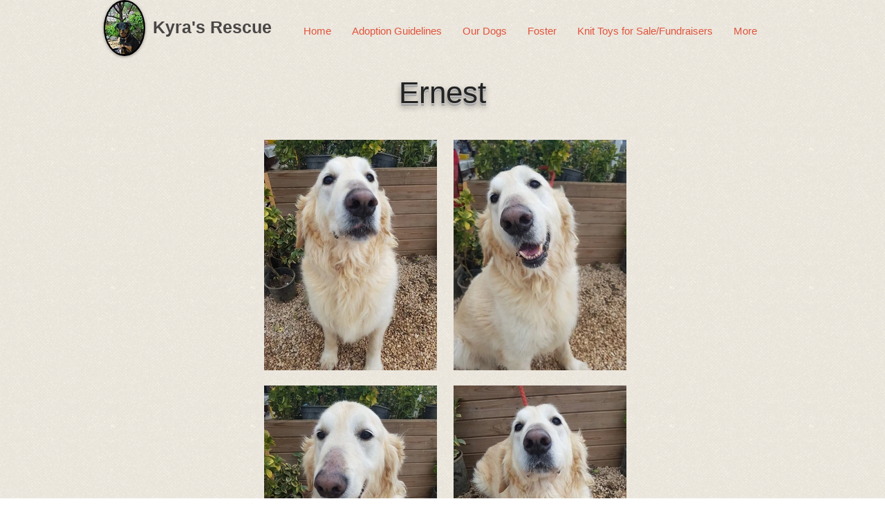

--- FILE ---
content_type: text/html; charset=UTF-8
request_url: https://www.kyrasrescue.com/copy-of-brena-14
body_size: 155326
content:
<!DOCTYPE html>
<html lang="en">
<head>
  
  <!-- SEO Tags -->
  <title>Ernest | kyrasrescue</title>
  <link rel="canonical" href="https://www.kyrasrescue.com/copy-of-brena-14"/>
  <meta property="og:title" content="Ernest | kyrasrescue"/>
  <meta property="og:url" content="https://www.kyrasrescue.com/copy-of-brena-14"/>
  <meta property="og:site_name" content="kyrasrescue"/>
  <meta property="og:type" content="website"/>
  <meta name="twitter:card" content="summary_large_image"/>
  <meta name="twitter:title" content="Ernest | kyrasrescue"/><meta name="google-site-verification" content="O5YobMR3sY_sue6tWZihyDXaIUBxLjyAzdX6kUa7ktQ" />

  
  <meta charset='utf-8'>
  <meta name="viewport" content="width=device-width, initial-scale=1" id="wixDesktopViewport" />
  <meta http-equiv="X-UA-Compatible" content="IE=edge">
  <meta name="generator" content="Wix.com Website Builder"/>

  <link rel="icon" sizes="192x192" href="https://static.parastorage.com/client/pfavico.ico" type="image/x-icon"/>
  <link rel="shortcut icon" href="https://static.parastorage.com/client/pfavico.ico" type="image/x-icon"/>
  <link rel="apple-touch-icon" href="https://static.parastorage.com/client/pfavico.ico" type="image/x-icon"/>

  <!-- Safari Pinned Tab Icon -->
  <!-- <link rel="mask-icon" href="https://static.parastorage.com/client/pfavico.ico"> -->

  <!-- Original trials -->
  


  <!-- Segmenter Polyfill -->
  <script>
    if (!window.Intl || !window.Intl.Segmenter) {
      (function() {
        var script = document.createElement('script');
        script.src = 'https://static.parastorage.com/unpkg/@formatjs/intl-segmenter@11.7.10/polyfill.iife.js';
        document.head.appendChild(script);
      })();
    }
  </script>

  <!-- Legacy Polyfills -->
  <script nomodule="" src="https://static.parastorage.com/unpkg/core-js-bundle@3.2.1/minified.js"></script>
  <script nomodule="" src="https://static.parastorage.com/unpkg/focus-within-polyfill@5.0.9/dist/focus-within-polyfill.js"></script>

  <!-- Performance API Polyfills -->
  <script>
  (function () {
    var noop = function noop() {};
    if ("performance" in window === false) {
      window.performance = {};
    }
    window.performance.mark = performance.mark || noop;
    window.performance.measure = performance.measure || noop;
    if ("now" in window.performance === false) {
      var nowOffset = Date.now();
      if (performance.timing && performance.timing.navigationStart) {
        nowOffset = performance.timing.navigationStart;
      }
      window.performance.now = function now() {
        return Date.now() - nowOffset;
      };
    }
  })();
  </script>

  <!-- Globals Definitions -->
  <script>
    (function () {
      var now = Date.now()
      window.initialTimestamps = {
        initialTimestamp: now,
        initialRequestTimestamp: Math.round(performance.timeOrigin ? performance.timeOrigin : now - performance.now())
      }

      window.thunderboltTag = "libs-releases-GA-local"
      window.thunderboltVersion = "1.16803.0"
    })();
  </script>

  <!-- Essential Viewer Model -->
  <script type="application/json" id="wix-essential-viewer-model">{"fleetConfig":{"fleetName":"thunderbolt-seo-isolated-renderer","type":"GA","code":0},"mode":{"qa":false,"enableTestApi":false,"debug":false,"ssrIndicator":false,"ssrOnly":false,"siteAssetsFallback":"enable","versionIndicator":false},"componentsLibrariesTopology":[{"artifactId":"editor-elements","namespace":"wixui","url":"https:\/\/static.parastorage.com\/services\/editor-elements\/1.14868.0"},{"artifactId":"editor-elements","namespace":"dsgnsys","url":"https:\/\/static.parastorage.com\/services\/editor-elements\/1.14868.0"}],"siteFeaturesConfigs":{"sessionManager":{"isRunningInDifferentSiteContext":false}},"language":{"userLanguage":"en"},"siteAssets":{"clientTopology":{"mediaRootUrl":"https:\/\/static.wixstatic.com","scriptsUrl":"static.parastorage.com","staticMediaUrl":"https:\/\/static.wixstatic.com\/media","moduleRepoUrl":"https:\/\/static.parastorage.com\/unpkg","fileRepoUrl":"https:\/\/static.parastorage.com\/services","viewerAppsUrl":"https:\/\/viewer-apps.parastorage.com","viewerAssetsUrl":"https:\/\/viewer-assets.parastorage.com","siteAssetsUrl":"https:\/\/siteassets.parastorage.com","pageJsonServerUrls":["https:\/\/pages.parastorage.com","https:\/\/staticorigin.wixstatic.com","https:\/\/www.kyrasrescue.com","https:\/\/fallback.wix.com\/wix-html-editor-pages-webapp\/page"],"pathOfTBModulesInFileRepoForFallback":"wix-thunderbolt\/dist\/"}},"siteFeatures":["accessibility","appMonitoring","assetsLoader","businessLogger","captcha","clickHandlerRegistrar","commonConfig","componentsLoader","componentsRegistry","consentPolicy","cyclicTabbing","domSelectors","environmentWixCodeSdk","environment","locationWixCodeSdk","mpaNavigation","navigationManager","navigationPhases","ooi","pages","panorama","protectedPages","renderer","reporter","router","scrollRestoration","seoWixCodeSdk","seo","sessionManager","siteMembersWixCodeSdk","siteMembers","siteScrollBlocker","siteWixCodeSdk","speculationRules","ssrCache","stores","structureApi","thunderboltInitializer","tpaCommons","tpaWorkerFeature","translations","usedPlatformApis","warmupData","windowMessageRegistrar","windowWixCodeSdk","wixEmbedsApi","componentsReact","platform"],"site":{"externalBaseUrl":"https:\/\/www.kyrasrescue.com","isSEO":true},"media":{"staticMediaUrl":"https:\/\/static.wixstatic.com\/media","mediaRootUrl":"https:\/\/static.wixstatic.com\/","staticVideoUrl":"https:\/\/video.wixstatic.com\/"},"requestUrl":"https:\/\/www.kyrasrescue.com\/copy-of-brena-14","rollout":{"siteAssetsVersionsRollout":false,"isDACRollout":0,"isTBRollout":false},"commonConfig":{"brand":"wix","host":"VIEWER","bsi":"","consentPolicy":{},"consentPolicyHeader":{},"siteRevision":"4645","renderingFlow":"NONE","language":"en","locale":"en"},"interactionSampleRatio":0.01,"dynamicModelUrl":"https:\/\/www.kyrasrescue.com\/_api\/v2\/dynamicmodel","accessTokensUrl":"https:\/\/www.kyrasrescue.com\/_api\/v1\/access-tokens","isExcludedFromSecurityExperiments":false,"experiments":{"specs.thunderbolt.hardenFetchAndXHR":true,"specs.thunderbolt.securityExperiments":true}}</script>
  <script>window.viewerModel = JSON.parse(document.getElementById('wix-essential-viewer-model').textContent)</script>

  <script>
    window.commonConfig = viewerModel.commonConfig
  </script>

  
  <!-- BEGIN handleAccessTokens bundle -->

  <script data-url="https://static.parastorage.com/services/wix-thunderbolt/dist/handleAccessTokens.inline.4f2f9a53.bundle.min.js">(()=>{"use strict";function e(e){let{context:o,property:r,value:n,enumerable:i=!0}=e,c=e.get,l=e.set;if(!r||void 0===n&&!c&&!l)return new Error("property and value are required");let a=o||globalThis,s=a?.[r],u={};if(void 0!==n)u.value=n;else{if(c){let e=t(c);e&&(u.get=e)}if(l){let e=t(l);e&&(u.set=e)}}let p={...u,enumerable:i||!1,configurable:!1};void 0!==n&&(p.writable=!1);try{Object.defineProperty(a,r,p)}catch(e){return e instanceof TypeError?s:e}return s}function t(e,t){return"function"==typeof e?e:!0===e?.async&&"function"==typeof e.func?t?async function(t){return e.func(t)}:async function(){return e.func()}:"function"==typeof e?.func?e.func:void 0}try{e({property:"strictDefine",value:e})}catch{}try{e({property:"defineStrictObject",value:r})}catch{}try{e({property:"defineStrictMethod",value:n})}catch{}var o=["toString","toLocaleString","valueOf","constructor","prototype"];function r(t){let{context:n,property:c,propertiesToExclude:l=[],skipPrototype:a=!1,hardenPrototypePropertiesToExclude:s=[]}=t;if(!c)return new Error("property is required");let u=(n||globalThis)[c],p={},f=i(n,c);u&&("object"==typeof u||"function"==typeof u)&&Reflect.ownKeys(u).forEach(t=>{if(!l.includes(t)&&!o.includes(t)){let o=i(u,t);if(o&&(o.writable||o.configurable)){let{value:r,get:n,set:i,enumerable:c=!1}=o,l={};void 0!==r?l.value=r:n?l.get=n:i&&(l.set=i);try{let o=e({context:u,property:t,...l,enumerable:c});p[t]=o}catch(e){if(!(e instanceof TypeError))throw e;try{p[t]=o.value||o.get||o.set}catch{}}}}});let d={originalObject:u,originalProperties:p};if(!a&&void 0!==u?.prototype){let e=r({context:u,property:"prototype",propertiesToExclude:s,skipPrototype:!0});e instanceof Error||(d.originalPrototype=e?.originalObject,d.originalPrototypeProperties=e?.originalProperties)}return e({context:n,property:c,value:u,enumerable:f?.enumerable}),d}function n(t,o){let r=(o||globalThis)[t],n=i(o||globalThis,t);return r&&n&&(n.writable||n.configurable)?(Object.freeze(r),e({context:globalThis,property:t,value:r})):r}function i(e,t){if(e&&t)try{return Reflect.getOwnPropertyDescriptor(e,t)}catch{return}}function c(e){if("string"!=typeof e)return e;try{return decodeURIComponent(e).toLowerCase().trim()}catch{return e.toLowerCase().trim()}}function l(e,t){let o="";if("string"==typeof e)o=e.split("=")[0]?.trim()||"";else{if(!e||"string"!=typeof e.name)return!1;o=e.name}return t.has(c(o)||"")}function a(e,t){let o;return o="string"==typeof e?e.split(";").map(e=>e.trim()).filter(e=>e.length>0):e||[],o.filter(e=>!l(e,t))}var s=null;function u(){return null===s&&(s=typeof Document>"u"?void 0:Object.getOwnPropertyDescriptor(Document.prototype,"cookie")),s}function p(t,o){if(!globalThis?.cookieStore)return;let r=globalThis.cookieStore.get.bind(globalThis.cookieStore),n=globalThis.cookieStore.getAll.bind(globalThis.cookieStore),i=globalThis.cookieStore.set.bind(globalThis.cookieStore),c=globalThis.cookieStore.delete.bind(globalThis.cookieStore);return e({context:globalThis.CookieStore.prototype,property:"get",value:async function(e){return l(("string"==typeof e?e:e.name)||"",t)?null:r.call(this,e)},enumerable:!0}),e({context:globalThis.CookieStore.prototype,property:"getAll",value:async function(){return a(await n.apply(this,Array.from(arguments)),t)},enumerable:!0}),e({context:globalThis.CookieStore.prototype,property:"set",value:async function(){let e=Array.from(arguments);if(!l(1===e.length?e[0].name:e[0],t))return i.apply(this,e);o&&console.warn(o)},enumerable:!0}),e({context:globalThis.CookieStore.prototype,property:"delete",value:async function(){let e=Array.from(arguments);if(!l(1===e.length?e[0].name:e[0],t))return c.apply(this,e)},enumerable:!0}),e({context:globalThis.cookieStore,property:"prototype",value:globalThis.CookieStore.prototype,enumerable:!1}),e({context:globalThis,property:"cookieStore",value:globalThis.cookieStore,enumerable:!0}),{get:r,getAll:n,set:i,delete:c}}var f=["TextEncoder","TextDecoder","XMLHttpRequestEventTarget","EventTarget","URL","JSON","Reflect","Object","Array","Map","Set","WeakMap","WeakSet","Promise","Symbol","Error"],d=["addEventListener","removeEventListener","dispatchEvent","encodeURI","encodeURIComponent","decodeURI","decodeURIComponent"];const y=(e,t)=>{try{const o=t?t.get.call(document):document.cookie;return o.split(";").map(e=>e.trim()).filter(t=>t?.startsWith(e))[0]?.split("=")[1]}catch(e){return""}},g=(e="",t="",o="/")=>`${e}=; ${t?`domain=${t};`:""} max-age=0; path=${o}; expires=Thu, 01 Jan 1970 00:00:01 GMT`;function m(){(function(){if("undefined"!=typeof window){const e=performance.getEntriesByType("navigation")[0];return"back_forward"===(e?.type||"")}return!1})()&&function(){const{counter:e}=function(){const e=b("getItem");if(e){const[t,o]=e.split("-"),r=o?parseInt(o,10):0;if(r>=3){const e=t?Number(t):0;if(Date.now()-e>6e4)return{counter:0}}return{counter:r}}return{counter:0}}();e<3?(!function(e=1){b("setItem",`${Date.now()}-${e}`)}(e+1),window.location.reload()):console.error("ATS: Max reload attempts reached")}()}function b(e,t){try{return sessionStorage[e]("reload",t||"")}catch(e){console.error("ATS: Error calling sessionStorage:",e)}}const h="client-session-bind",v="sec-fetch-unsupported",{experiments:w}=window.viewerModel,T=[h,"client-binding",v,"svSession","smSession","server-session-bind","wixSession2","wixSession3"].map(e=>e.toLowerCase()),{cookie:S}=function(t,o){let r=new Set(t);return e({context:document,property:"cookie",set:{func:e=>function(e,t,o,r){let n=u(),i=c(t.split(";")[0]||"")||"";[...o].every(e=>!i.startsWith(e.toLowerCase()))&&n?.set?n.set.call(e,t):r&&console.warn(r)}(document,e,r,o)},get:{func:()=>function(e,t){let o=u();if(!o?.get)throw new Error("Cookie descriptor or getter not available");return a(o.get.call(e),t).join("; ")}(document,r)},enumerable:!0}),{cookieStore:p(r,o),cookie:u()}}(T),k="tbReady",x="security_overrideGlobals",{experiments:E,siteFeaturesConfigs:C,accessTokensUrl:P}=window.viewerModel,R=P,M={},O=(()=>{const e=y(h,S);if(w["specs.thunderbolt.browserCacheReload"]){y(v,S)||e?b("removeItem"):m()}return(()=>{const e=g(h),t=g(h,location.hostname);S.set.call(document,e),S.set.call(document,t)})(),e})();O&&(M["client-binding"]=O);const D=fetch;addEventListener(k,function e(t){const{logger:o}=t.detail;try{window.tb.init({fetch:D,fetchHeaders:M})}catch(e){const t=new Error("TB003");o.meter(`${x}_${t.message}`,{paramsOverrides:{errorType:x,eventString:t.message}}),window?.viewerModel?.mode.debug&&console.error(e)}finally{removeEventListener(k,e)}}),E["specs.thunderbolt.hardenFetchAndXHR"]||(window.fetchDynamicModel=()=>C.sessionManager.isRunningInDifferentSiteContext?Promise.resolve({}):fetch(R,{credentials:"same-origin",headers:M}).then(function(e){if(!e.ok)throw new Error(`[${e.status}]${e.statusText}`);return e.json()}),window.dynamicModelPromise=window.fetchDynamicModel())})();
//# sourceMappingURL=https://static.parastorage.com/services/wix-thunderbolt/dist/handleAccessTokens.inline.4f2f9a53.bundle.min.js.map</script>

<!-- END handleAccessTokens bundle -->

<!-- BEGIN overrideGlobals bundle -->

<script data-url="https://static.parastorage.com/services/wix-thunderbolt/dist/overrideGlobals.inline.ec13bfcf.bundle.min.js">(()=>{"use strict";function e(e){let{context:r,property:o,value:n,enumerable:i=!0}=e,c=e.get,a=e.set;if(!o||void 0===n&&!c&&!a)return new Error("property and value are required");let l=r||globalThis,u=l?.[o],s={};if(void 0!==n)s.value=n;else{if(c){let e=t(c);e&&(s.get=e)}if(a){let e=t(a);e&&(s.set=e)}}let p={...s,enumerable:i||!1,configurable:!1};void 0!==n&&(p.writable=!1);try{Object.defineProperty(l,o,p)}catch(e){return e instanceof TypeError?u:e}return u}function t(e,t){return"function"==typeof e?e:!0===e?.async&&"function"==typeof e.func?t?async function(t){return e.func(t)}:async function(){return e.func()}:"function"==typeof e?.func?e.func:void 0}try{e({property:"strictDefine",value:e})}catch{}try{e({property:"defineStrictObject",value:o})}catch{}try{e({property:"defineStrictMethod",value:n})}catch{}var r=["toString","toLocaleString","valueOf","constructor","prototype"];function o(t){let{context:n,property:c,propertiesToExclude:a=[],skipPrototype:l=!1,hardenPrototypePropertiesToExclude:u=[]}=t;if(!c)return new Error("property is required");let s=(n||globalThis)[c],p={},f=i(n,c);s&&("object"==typeof s||"function"==typeof s)&&Reflect.ownKeys(s).forEach(t=>{if(!a.includes(t)&&!r.includes(t)){let r=i(s,t);if(r&&(r.writable||r.configurable)){let{value:o,get:n,set:i,enumerable:c=!1}=r,a={};void 0!==o?a.value=o:n?a.get=n:i&&(a.set=i);try{let r=e({context:s,property:t,...a,enumerable:c});p[t]=r}catch(e){if(!(e instanceof TypeError))throw e;try{p[t]=r.value||r.get||r.set}catch{}}}}});let d={originalObject:s,originalProperties:p};if(!l&&void 0!==s?.prototype){let e=o({context:s,property:"prototype",propertiesToExclude:u,skipPrototype:!0});e instanceof Error||(d.originalPrototype=e?.originalObject,d.originalPrototypeProperties=e?.originalProperties)}return e({context:n,property:c,value:s,enumerable:f?.enumerable}),d}function n(t,r){let o=(r||globalThis)[t],n=i(r||globalThis,t);return o&&n&&(n.writable||n.configurable)?(Object.freeze(o),e({context:globalThis,property:t,value:o})):o}function i(e,t){if(e&&t)try{return Reflect.getOwnPropertyDescriptor(e,t)}catch{return}}function c(e){if("string"!=typeof e)return e;try{return decodeURIComponent(e).toLowerCase().trim()}catch{return e.toLowerCase().trim()}}function a(e,t){return e instanceof Headers?e.forEach((r,o)=>{l(o,t)||e.delete(o)}):Object.keys(e).forEach(r=>{l(r,t)||delete e[r]}),e}function l(e,t){return!t.has(c(e)||"")}function u(e,t){let r=!0,o=function(e){let t,r;if(globalThis.Request&&e instanceof Request)t=e.url;else{if("function"!=typeof e?.toString)throw new Error("Unsupported type for url");t=e.toString()}try{return new URL(t).pathname}catch{return r=t.replace(/#.+/gi,"").split("?").shift(),r.startsWith("/")?r:`/${r}`}}(e),n=c(o);return n&&t.some(e=>n.includes(e))&&(r=!1),r}function s(t,r,o){let n=fetch,i=XMLHttpRequest,c=new Set(r);function s(){let e=new i,r=e.open,n=e.setRequestHeader;return e.open=function(){let n=Array.from(arguments),i=n[1];if(n.length<2||u(i,t))return r.apply(e,n);throw new Error(o||`Request not allowed for path ${i}`)},e.setRequestHeader=function(t,r){l(decodeURIComponent(t),c)&&n.call(e,t,r)},e}return e({property:"fetch",value:function(){let e=function(e,t){return globalThis.Request&&e[0]instanceof Request&&e[0]?.headers?a(e[0].headers,t):e[1]?.headers&&a(e[1].headers,t),e}(arguments,c);return u(arguments[0],t)?n.apply(globalThis,Array.from(e)):new Promise((e,t)=>{t(new Error(o||`Request not allowed for path ${arguments[0]}`))})},enumerable:!0}),e({property:"XMLHttpRequest",value:s,enumerable:!0}),Object.keys(i).forEach(e=>{s[e]=i[e]}),{fetch:n,XMLHttpRequest:i}}var p=["TextEncoder","TextDecoder","XMLHttpRequestEventTarget","EventTarget","URL","JSON","Reflect","Object","Array","Map","Set","WeakMap","WeakSet","Promise","Symbol","Error"],f=["addEventListener","removeEventListener","dispatchEvent","encodeURI","encodeURIComponent","decodeURI","decodeURIComponent"];const d=function(){let t=globalThis.open,r=document.open;function o(e,r,o){let n="string"!=typeof e,i=t.call(window,e,r,o);return n||e&&function(e){return e.startsWith("//")&&/(?:[a-z0-9](?:[a-z0-9-]{0,61}[a-z0-9])?\.)+[a-z0-9][a-z0-9-]{0,61}[a-z0-9]/g.test(`${location.protocol}:${e}`)&&(e=`${location.protocol}${e}`),!e.startsWith("http")||new URL(e).hostname===location.hostname}(e)?{}:i}return e({property:"open",value:o,context:globalThis,enumerable:!0}),e({property:"open",value:function(e,t,n){return e?o(e,t,n):r.call(document,e||"",t||"",n||"")},context:document,enumerable:!0}),{open:t,documentOpen:r}},y=function(){let t=document.createElement,r=Element.prototype.setAttribute,o=Element.prototype.setAttributeNS;return e({property:"createElement",context:document,value:function(n,i){let a=t.call(document,n,i);if("iframe"===c(n)){e({property:"srcdoc",context:a,get:()=>"",set:()=>{console.warn("`srcdoc` is not allowed in iframe elements.")}});let t=function(e,t){"srcdoc"!==e.toLowerCase()?r.call(a,e,t):console.warn("`srcdoc` attribute is not allowed to be set.")},n=function(e,t,r){"srcdoc"!==t.toLowerCase()?o.call(a,e,t,r):console.warn("`srcdoc` attribute is not allowed to be set.")};a.setAttribute=t,a.setAttributeNS=n}return a},enumerable:!0}),{createElement:t,setAttribute:r,setAttributeNS:o}},m=["client-binding"],b=["/_api/v1/access-tokens","/_api/v2/dynamicmodel","/_api/one-app-session-web/v3/businesses"],h=function(){let t=setTimeout,r=setInterval;return o("setTimeout",0,globalThis),o("setInterval",0,globalThis),{setTimeout:t,setInterval:r};function o(t,r,o){let n=o||globalThis,i=n[t];if(!i||"function"!=typeof i)throw new Error(`Function ${t} not found or is not a function`);e({property:t,value:function(){let e=Array.from(arguments);if("string"!=typeof e[r])return i.apply(n,e);console.warn(`Calling ${t} with a String Argument at index ${r} is not allowed`)},context:o,enumerable:!0})}},v=function(){if(navigator&&"serviceWorker"in navigator){let t=navigator.serviceWorker.register;return e({context:navigator.serviceWorker,property:"register",value:function(){console.log("Service worker registration is not allowed")},enumerable:!0}),{register:t}}return{}};performance.mark("overrideGlobals started");const{isExcludedFromSecurityExperiments:g,experiments:w}=window.viewerModel,E=!g&&w["specs.thunderbolt.securityExperiments"];try{d(),E&&y(),w["specs.thunderbolt.hardenFetchAndXHR"]&&E&&s(b,m),v(),(e=>{let t=[],r=[];r=r.concat(["TextEncoder","TextDecoder"]),e&&(r=r.concat(["XMLHttpRequestEventTarget","EventTarget"])),r=r.concat(["URL","JSON"]),e&&(t=t.concat(["addEventListener","removeEventListener"])),t=t.concat(["encodeURI","encodeURIComponent","decodeURI","decodeURIComponent"]),r=r.concat(["String","Number"]),e&&r.push("Object"),r=r.concat(["Reflect"]),t.forEach(e=>{n(e),["addEventListener","removeEventListener"].includes(e)&&n(e,document)}),r.forEach(e=>{o({property:e})})})(E),E&&h()}catch(e){window?.viewerModel?.mode.debug&&console.error(e);const t=new Error("TB006");window.fedops?.reportError(t,"security_overrideGlobals"),window.Sentry?window.Sentry.captureException(t):globalThis.defineStrictProperty("sentryBuffer",[t],window,!1)}performance.mark("overrideGlobals ended")})();
//# sourceMappingURL=https://static.parastorage.com/services/wix-thunderbolt/dist/overrideGlobals.inline.ec13bfcf.bundle.min.js.map</script>

<!-- END overrideGlobals bundle -->


  
  <script>
    window.commonConfig = viewerModel.commonConfig

	
  </script>

  <!-- Initial CSS -->
  <style data-url="https://static.parastorage.com/services/wix-thunderbolt/dist/main.347af09f.min.css">@keyframes slide-horizontal-new{0%{transform:translateX(100%)}}@keyframes slide-horizontal-old{80%{opacity:1}to{opacity:0;transform:translateX(-100%)}}@keyframes slide-vertical-new{0%{transform:translateY(-100%)}}@keyframes slide-vertical-old{80%{opacity:1}to{opacity:0;transform:translateY(100%)}}@keyframes out-in-new{0%{opacity:0}}@keyframes out-in-old{to{opacity:0}}:root:active-view-transition{view-transition-name:none}::view-transition{pointer-events:none}:root:active-view-transition::view-transition-new(page-group),:root:active-view-transition::view-transition-old(page-group){animation-duration:.6s;cursor:wait;pointer-events:all}:root:active-view-transition-type(SlideHorizontal)::view-transition-old(page-group){animation:slide-horizontal-old .6s cubic-bezier(.83,0,.17,1) forwards;mix-blend-mode:normal}:root:active-view-transition-type(SlideHorizontal)::view-transition-new(page-group){animation:slide-horizontal-new .6s cubic-bezier(.83,0,.17,1) backwards;mix-blend-mode:normal}:root:active-view-transition-type(SlideVertical)::view-transition-old(page-group){animation:slide-vertical-old .6s cubic-bezier(.83,0,.17,1) forwards;mix-blend-mode:normal}:root:active-view-transition-type(SlideVertical)::view-transition-new(page-group){animation:slide-vertical-new .6s cubic-bezier(.83,0,.17,1) backwards;mix-blend-mode:normal}:root:active-view-transition-type(OutIn)::view-transition-old(page-group){animation:out-in-old .35s cubic-bezier(.22,1,.36,1) forwards}:root:active-view-transition-type(OutIn)::view-transition-new(page-group){animation:out-in-new .35s cubic-bezier(.64,0,.78,0) .35s backwards}@media(prefers-reduced-motion:reduce){::view-transition-group(*),::view-transition-new(*),::view-transition-old(*){animation:none!important}}body,html{background:transparent;border:0;margin:0;outline:0;padding:0;vertical-align:baseline}body{--scrollbar-width:0px;font-family:Arial,Helvetica,sans-serif;font-size:10px}body,html{height:100%}body{overflow-x:auto;overflow-y:scroll}body:not(.responsive) #site-root{min-width:var(--site-width);width:100%}body:not([data-js-loaded]) [data-hide-prejs]{visibility:hidden}interact-element{display:contents}#SITE_CONTAINER{position:relative}:root{--one-unit:1vw;--section-max-width:9999px;--spx-stopper-max:9999px;--spx-stopper-min:0px;--browser-zoom:1}@supports(-webkit-appearance:none) and (stroke-color:transparent){:root{--safari-sticky-fix:opacity;--experimental-safari-sticky-fix:translateZ(0)}}@supports(container-type:inline-size){:root{--one-unit:1cqw}}[id^=oldHoverBox-]{mix-blend-mode:plus-lighter;transition:opacity .5s ease,visibility .5s ease}[data-mesh-id$=inlineContent-gridContainer]:has(>[id^=oldHoverBox-]){isolation:isolate}</style>
<style data-url="https://static.parastorage.com/services/wix-thunderbolt/dist/main.renderer.25146d00.min.css">a,abbr,acronym,address,applet,b,big,blockquote,button,caption,center,cite,code,dd,del,dfn,div,dl,dt,em,fieldset,font,footer,form,h1,h2,h3,h4,h5,h6,header,i,iframe,img,ins,kbd,label,legend,li,nav,object,ol,p,pre,q,s,samp,section,small,span,strike,strong,sub,sup,table,tbody,td,tfoot,th,thead,title,tr,tt,u,ul,var{background:transparent;border:0;margin:0;outline:0;padding:0;vertical-align:baseline}input,select,textarea{box-sizing:border-box;font-family:Helvetica,Arial,sans-serif}ol,ul{list-style:none}blockquote,q{quotes:none}ins{text-decoration:none}del{text-decoration:line-through}table{border-collapse:collapse;border-spacing:0}a{cursor:pointer;text-decoration:none}.testStyles{overflow-y:hidden}.reset-button{-webkit-appearance:none;background:none;border:0;color:inherit;font:inherit;line-height:normal;outline:0;overflow:visible;padding:0;-webkit-user-select:none;-moz-user-select:none;-ms-user-select:none}:focus{outline:none}body.device-mobile-optimized:not(.disable-site-overflow){overflow-x:hidden;overflow-y:scroll}body.device-mobile-optimized:not(.responsive) #SITE_CONTAINER{margin-left:auto;margin-right:auto;overflow-x:visible;position:relative;width:320px}body.device-mobile-optimized:not(.responsive):not(.blockSiteScrolling) #SITE_CONTAINER{margin-top:0}body.device-mobile-optimized>*{max-width:100%!important}body.device-mobile-optimized #site-root{overflow-x:hidden;overflow-y:hidden}@supports(overflow:clip){body.device-mobile-optimized #site-root{overflow-x:clip;overflow-y:clip}}body.device-mobile-non-optimized #SITE_CONTAINER #site-root{overflow-x:clip;overflow-y:clip}body.device-mobile-non-optimized.fullScreenMode{background-color:#5f6360}body.device-mobile-non-optimized.fullScreenMode #MOBILE_ACTIONS_MENU,body.device-mobile-non-optimized.fullScreenMode #SITE_BACKGROUND,body.device-mobile-non-optimized.fullScreenMode #site-root,body.fullScreenMode #WIX_ADS{visibility:hidden}body.fullScreenMode{overflow-x:hidden!important;overflow-y:hidden!important}body.fullScreenMode.device-mobile-optimized #TINY_MENU{opacity:0;pointer-events:none}body.fullScreenMode-scrollable.device-mobile-optimized{overflow-x:hidden!important;overflow-y:auto!important}body.fullScreenMode-scrollable.device-mobile-optimized #masterPage,body.fullScreenMode-scrollable.device-mobile-optimized #site-root{overflow-x:hidden!important;overflow-y:hidden!important}body.fullScreenMode-scrollable.device-mobile-optimized #SITE_BACKGROUND,body.fullScreenMode-scrollable.device-mobile-optimized #masterPage{height:auto!important}body.fullScreenMode-scrollable.device-mobile-optimized #masterPage.mesh-layout{height:0!important}body.blockSiteScrolling,body.siteScrollingBlocked{position:fixed;width:100%}body.siteScrollingBlockedIOSFix{overflow:hidden!important}body.blockSiteScrolling #SITE_CONTAINER{margin-top:calc(var(--blocked-site-scroll-margin-top)*-1)}#site-root{margin:0 auto;min-height:100%;position:relative;top:var(--wix-ads-height)}#site-root img:not([src]){visibility:hidden}#site-root svg img:not([src]){visibility:visible}.auto-generated-link{color:inherit}#SCROLL_TO_BOTTOM,#SCROLL_TO_TOP{height:0}.has-click-trigger{cursor:pointer}.fullScreenOverlay{bottom:0;display:flex;justify-content:center;left:0;overflow-y:hidden;position:fixed;right:0;top:-60px;z-index:1005}.fullScreenOverlay>.fullScreenOverlayContent{bottom:0;left:0;margin:0 auto;overflow:hidden;position:absolute;right:0;top:60px;transform:translateZ(0)}[data-mesh-id$=centeredContent],[data-mesh-id$=form],[data-mesh-id$=inlineContent]{pointer-events:none;position:relative}[data-mesh-id$=-gridWrapper],[data-mesh-id$=-rotated-wrapper]{pointer-events:none}[data-mesh-id$=-gridContainer]>*,[data-mesh-id$=-rotated-wrapper]>*,[data-mesh-id$=inlineContent]>:not([data-mesh-id$=-gridContainer]){pointer-events:auto}.device-mobile-optimized #masterPage.mesh-layout #SOSP_CONTAINER_CUSTOM_ID{grid-area:2/1/3/2;-ms-grid-row:2;position:relative}#masterPage.mesh-layout{-ms-grid-rows:max-content max-content min-content max-content;-ms-grid-columns:100%;align-items:start;display:-ms-grid;display:grid;grid-template-columns:100%;grid-template-rows:max-content max-content min-content max-content;justify-content:stretch}#masterPage.mesh-layout #PAGES_CONTAINER,#masterPage.mesh-layout #SITE_FOOTER-placeholder,#masterPage.mesh-layout #SITE_FOOTER_WRAPPER,#masterPage.mesh-layout #SITE_HEADER-placeholder,#masterPage.mesh-layout #SITE_HEADER_WRAPPER,#masterPage.mesh-layout #SOSP_CONTAINER_CUSTOM_ID[data-state~=mobileView],#masterPage.mesh-layout #soapAfterPagesContainer,#masterPage.mesh-layout #soapBeforePagesContainer{-ms-grid-row-align:start;-ms-grid-column-align:start;-ms-grid-column:1}#masterPage.mesh-layout #SITE_HEADER-placeholder,#masterPage.mesh-layout #SITE_HEADER_WRAPPER{grid-area:1/1/2/2;-ms-grid-row:1}#masterPage.mesh-layout #PAGES_CONTAINER,#masterPage.mesh-layout #soapAfterPagesContainer,#masterPage.mesh-layout #soapBeforePagesContainer{grid-area:3/1/4/2;-ms-grid-row:3}#masterPage.mesh-layout #soapAfterPagesContainer,#masterPage.mesh-layout #soapBeforePagesContainer{width:100%}#masterPage.mesh-layout #PAGES_CONTAINER{align-self:stretch}#masterPage.mesh-layout main#PAGES_CONTAINER{display:block}#masterPage.mesh-layout #SITE_FOOTER-placeholder,#masterPage.mesh-layout #SITE_FOOTER_WRAPPER{grid-area:4/1/5/2;-ms-grid-row:4}#masterPage.mesh-layout #SITE_PAGES,#masterPage.mesh-layout [data-mesh-id=PAGES_CONTAINERcenteredContent],#masterPage.mesh-layout [data-mesh-id=PAGES_CONTAINERinlineContent]{height:100%}#masterPage.mesh-layout.desktop>*{width:100%}#masterPage.mesh-layout #PAGES_CONTAINER,#masterPage.mesh-layout #SITE_FOOTER,#masterPage.mesh-layout #SITE_FOOTER_WRAPPER,#masterPage.mesh-layout #SITE_HEADER,#masterPage.mesh-layout #SITE_HEADER_WRAPPER,#masterPage.mesh-layout #SITE_PAGES,#masterPage.mesh-layout #masterPageinlineContent{position:relative}#masterPage.mesh-layout #SITE_HEADER{grid-area:1/1/2/2}#masterPage.mesh-layout #SITE_FOOTER{grid-area:4/1/5/2}#masterPage.mesh-layout.overflow-x-clip #SITE_FOOTER,#masterPage.mesh-layout.overflow-x-clip #SITE_HEADER{overflow-x:clip}[data-z-counter]{z-index:0}[data-z-counter="0"]{z-index:auto}.wixSiteProperties{-webkit-font-smoothing:antialiased;-moz-osx-font-smoothing:grayscale}:root{--wst-button-color-fill-primary:rgb(var(--color_48));--wst-button-color-border-primary:rgb(var(--color_49));--wst-button-color-text-primary:rgb(var(--color_50));--wst-button-color-fill-primary-hover:rgb(var(--color_51));--wst-button-color-border-primary-hover:rgb(var(--color_52));--wst-button-color-text-primary-hover:rgb(var(--color_53));--wst-button-color-fill-primary-disabled:rgb(var(--color_54));--wst-button-color-border-primary-disabled:rgb(var(--color_55));--wst-button-color-text-primary-disabled:rgb(var(--color_56));--wst-button-color-fill-secondary:rgb(var(--color_57));--wst-button-color-border-secondary:rgb(var(--color_58));--wst-button-color-text-secondary:rgb(var(--color_59));--wst-button-color-fill-secondary-hover:rgb(var(--color_60));--wst-button-color-border-secondary-hover:rgb(var(--color_61));--wst-button-color-text-secondary-hover:rgb(var(--color_62));--wst-button-color-fill-secondary-disabled:rgb(var(--color_63));--wst-button-color-border-secondary-disabled:rgb(var(--color_64));--wst-button-color-text-secondary-disabled:rgb(var(--color_65));--wst-color-fill-base-1:rgb(var(--color_36));--wst-color-fill-base-2:rgb(var(--color_37));--wst-color-fill-base-shade-1:rgb(var(--color_38));--wst-color-fill-base-shade-2:rgb(var(--color_39));--wst-color-fill-base-shade-3:rgb(var(--color_40));--wst-color-fill-accent-1:rgb(var(--color_41));--wst-color-fill-accent-2:rgb(var(--color_42));--wst-color-fill-accent-3:rgb(var(--color_43));--wst-color-fill-accent-4:rgb(var(--color_44));--wst-color-fill-background-primary:rgb(var(--color_11));--wst-color-fill-background-secondary:rgb(var(--color_12));--wst-color-text-primary:rgb(var(--color_15));--wst-color-text-secondary:rgb(var(--color_14));--wst-color-action:rgb(var(--color_18));--wst-color-disabled:rgb(var(--color_39));--wst-color-title:rgb(var(--color_45));--wst-color-subtitle:rgb(var(--color_46));--wst-color-line:rgb(var(--color_47));--wst-font-style-h2:var(--font_2);--wst-font-style-h3:var(--font_3);--wst-font-style-h4:var(--font_4);--wst-font-style-h5:var(--font_5);--wst-font-style-h6:var(--font_6);--wst-font-style-body-large:var(--font_7);--wst-font-style-body-medium:var(--font_8);--wst-font-style-body-small:var(--font_9);--wst-font-style-body-x-small:var(--font_10);--wst-color-custom-1:rgb(var(--color_13));--wst-color-custom-2:rgb(var(--color_16));--wst-color-custom-3:rgb(var(--color_17));--wst-color-custom-4:rgb(var(--color_19));--wst-color-custom-5:rgb(var(--color_20));--wst-color-custom-6:rgb(var(--color_21));--wst-color-custom-7:rgb(var(--color_22));--wst-color-custom-8:rgb(var(--color_23));--wst-color-custom-9:rgb(var(--color_24));--wst-color-custom-10:rgb(var(--color_25));--wst-color-custom-11:rgb(var(--color_26));--wst-color-custom-12:rgb(var(--color_27));--wst-color-custom-13:rgb(var(--color_28));--wst-color-custom-14:rgb(var(--color_29));--wst-color-custom-15:rgb(var(--color_30));--wst-color-custom-16:rgb(var(--color_31));--wst-color-custom-17:rgb(var(--color_32));--wst-color-custom-18:rgb(var(--color_33));--wst-color-custom-19:rgb(var(--color_34));--wst-color-custom-20:rgb(var(--color_35))}.wix-presets-wrapper{display:contents}</style>

  <meta name="format-detection" content="telephone=no">
  <meta name="skype_toolbar" content="skype_toolbar_parser_compatible">
  
  

  

  

  <!-- head performance data start -->
  
  <!-- head performance data end -->
  

    


    
<style data-href="https://static.parastorage.com/services/editor-elements-library/dist/thunderbolt/rb_wixui.thunderbolt[WPhoto_CirclePhoto].94d1f840.min.css">.nTOEE9{height:100%;overflow:hidden;position:relative;width:100%}.nTOEE9.sqUyGm:hover{cursor:url([data-uri]),auto}.nTOEE9.C_JY0G:hover{cursor:url([data-uri]),auto}.RZQnmg{background-color:rgb(var(--color_11));border-radius:50%;bottom:12px;height:40px;opacity:0;pointer-events:none;position:absolute;right:12px;width:40px}.RZQnmg path{fill:rgb(var(--color_15))}.RZQnmg:focus{cursor:auto;opacity:1;pointer-events:auto}.Tj01hh,.jhxvbR{display:block;height:100%;width:100%}.jhxvbR img{max-width:var(--wix-img-max-width,100%)}.jhxvbR[data-animate-blur] img{filter:blur(9px);transition:filter .8s ease-in}.jhxvbR[data-animate-blur] img[data-load-done]{filter:none}.rYiAuL{cursor:pointer}.gSXewE{height:0;left:0;overflow:hidden;top:0;width:0}.OJQ_3L,.gSXewE{position:absolute}.OJQ_3L{background-color:rgb(var(--color_11));border-radius:300px;bottom:0;cursor:pointer;height:40px;margin:16px 16px;opacity:0;pointer-events:none;right:0;width:40px}.OJQ_3L path{fill:rgb(var(--color_12))}.OJQ_3L:focus{cursor:auto;opacity:1;pointer-events:auto}.mGoGm2{box-sizing:border-box;height:100%;width:100%}.lDHlrQ{min-height:var(--image-min-height);min-width:var(--image-min-width)}.lDHlrQ img,img.lDHlrQ{filter:var(--filter-effect-svg-url);-webkit-mask-image:var(--mask-image,none);mask-image:var(--mask-image,none);-webkit-mask-position:var(--mask-position,0);mask-position:var(--mask-position,0);-webkit-mask-repeat:var(--mask-repeat,no-repeat);mask-repeat:var(--mask-repeat,no-repeat);-webkit-mask-size:var(--mask-size,100% 100%);mask-size:var(--mask-size,100% 100%);-o-object-position:var(--object-position);object-position:var(--object-position)}.dWLwCn .lDHlrQ img{box-shadow:0 0 0 #000;position:static;-webkit-user-select:none;-moz-user-select:none;-ms-user-select:none;user-select:none}.dWLwCn .mGoGm2{background-color:rgba(var(--brd,var(--color_11,color_11)),var(--alpha-brd,1));border-color:rgba(var(--brd,var(--color_11,color_11)),var(--alpha-brd,1));border-radius:50%;border-style:solid;border-width:var(--brw,2px);box-shadow:var(--shd,0 1px 3px rgba(0,0,0,.5));display:block;overflow:hidden}.dWLwCn .lDHlrQ{border-radius:50%;overflow:hidden}</style>
<style data-href="https://static.parastorage.com/services/editor-elements-library/dist/thunderbolt/rb_wixui.thunderbolt_bootstrap.a1b00b19.min.css">.cwL6XW{cursor:pointer}.sNF2R0{opacity:0}.hLoBV3{transition:opacity var(--transition-duration) cubic-bezier(.37,0,.63,1)}.Rdf41z,.hLoBV3{opacity:1}.ftlZWo{transition:opacity var(--transition-duration) cubic-bezier(.37,0,.63,1)}.ATGlOr,.ftlZWo{opacity:0}.KQSXD0{transition:opacity var(--transition-duration) cubic-bezier(.64,0,.78,0)}.KQSXD0,.pagQKE{opacity:1}._6zG5H{opacity:0;transition:opacity var(--transition-duration) cubic-bezier(.22,1,.36,1)}.BB49uC{transform:translateX(100%)}.j9xE1V{transition:transform var(--transition-duration) cubic-bezier(.87,0,.13,1)}.ICs7Rs,.j9xE1V{transform:translateX(0)}.DxijZJ{transition:transform var(--transition-duration) cubic-bezier(.87,0,.13,1)}.B5kjYq,.DxijZJ{transform:translateX(-100%)}.cJijIV{transition:transform var(--transition-duration) cubic-bezier(.87,0,.13,1)}.cJijIV,.hOxaWM{transform:translateX(0)}.T9p3fN{transform:translateX(100%);transition:transform var(--transition-duration) cubic-bezier(.87,0,.13,1)}.qDxYJm{transform:translateY(100%)}.aA9V0P{transition:transform var(--transition-duration) cubic-bezier(.87,0,.13,1)}.YPXPAS,.aA9V0P{transform:translateY(0)}.Xf2zsA{transition:transform var(--transition-duration) cubic-bezier(.87,0,.13,1)}.Xf2zsA,.y7Kt7s{transform:translateY(-100%)}.EeUgMu{transition:transform var(--transition-duration) cubic-bezier(.87,0,.13,1)}.EeUgMu,.fdHrtm{transform:translateY(0)}.WIFaG4{transform:translateY(100%);transition:transform var(--transition-duration) cubic-bezier(.87,0,.13,1)}body:not(.responsive) .JsJXaX{overflow-x:clip}:root:active-view-transition .JsJXaX{view-transition-name:page-group}.AnQkDU{display:grid;grid-template-columns:1fr;grid-template-rows:1fr;height:100%}.AnQkDU>div{align-self:stretch!important;grid-area:1/1/2/2;justify-self:stretch!important}.StylableButton2545352419__root{-archetype:box;border:none;box-sizing:border-box;cursor:pointer;display:block;height:100%;min-height:10px;min-width:10px;padding:0;touch-action:manipulation;width:100%}.StylableButton2545352419__root[disabled]{pointer-events:none}.StylableButton2545352419__root:not(:hover):not([disabled]).StylableButton2545352419--hasBackgroundColor{background-color:var(--corvid-background-color)!important}.StylableButton2545352419__root:hover:not([disabled]).StylableButton2545352419--hasHoverBackgroundColor{background-color:var(--corvid-hover-background-color)!important}.StylableButton2545352419__root:not(:hover)[disabled].StylableButton2545352419--hasDisabledBackgroundColor{background-color:var(--corvid-disabled-background-color)!important}.StylableButton2545352419__root:not(:hover):not([disabled]).StylableButton2545352419--hasBorderColor{border-color:var(--corvid-border-color)!important}.StylableButton2545352419__root:hover:not([disabled]).StylableButton2545352419--hasHoverBorderColor{border-color:var(--corvid-hover-border-color)!important}.StylableButton2545352419__root:not(:hover)[disabled].StylableButton2545352419--hasDisabledBorderColor{border-color:var(--corvid-disabled-border-color)!important}.StylableButton2545352419__root.StylableButton2545352419--hasBorderRadius{border-radius:var(--corvid-border-radius)!important}.StylableButton2545352419__root.StylableButton2545352419--hasBorderWidth{border-width:var(--corvid-border-width)!important}.StylableButton2545352419__root:not(:hover):not([disabled]).StylableButton2545352419--hasColor,.StylableButton2545352419__root:not(:hover):not([disabled]).StylableButton2545352419--hasColor .StylableButton2545352419__label{color:var(--corvid-color)!important}.StylableButton2545352419__root:hover:not([disabled]).StylableButton2545352419--hasHoverColor,.StylableButton2545352419__root:hover:not([disabled]).StylableButton2545352419--hasHoverColor .StylableButton2545352419__label{color:var(--corvid-hover-color)!important}.StylableButton2545352419__root:not(:hover)[disabled].StylableButton2545352419--hasDisabledColor,.StylableButton2545352419__root:not(:hover)[disabled].StylableButton2545352419--hasDisabledColor .StylableButton2545352419__label{color:var(--corvid-disabled-color)!important}.StylableButton2545352419__link{-archetype:box;box-sizing:border-box;color:#000;text-decoration:none}.StylableButton2545352419__container{align-items:center;display:flex;flex-basis:auto;flex-direction:row;flex-grow:1;height:100%;justify-content:center;overflow:hidden;transition:all .2s ease,visibility 0s;width:100%}.StylableButton2545352419__label{-archetype:text;-controller-part-type:LayoutChildDisplayDropdown,LayoutFlexChildSpacing(first);max-width:100%;min-width:1.8em;overflow:hidden;text-align:center;text-overflow:ellipsis;transition:inherit;white-space:nowrap}.StylableButton2545352419__root.StylableButton2545352419--isMaxContent .StylableButton2545352419__label{text-overflow:unset}.StylableButton2545352419__root.StylableButton2545352419--isWrapText .StylableButton2545352419__label{min-width:10px;overflow-wrap:break-word;white-space:break-spaces;word-break:break-word}.StylableButton2545352419__icon{-archetype:icon;-controller-part-type:LayoutChildDisplayDropdown,LayoutFlexChildSpacing(last);flex-shrink:0;height:50px;min-width:1px;transition:inherit}.StylableButton2545352419__icon.StylableButton2545352419--override{display:block!important}.StylableButton2545352419__icon svg,.StylableButton2545352419__icon>span{display:flex;height:inherit;width:inherit}.StylableButton2545352419__root:not(:hover):not([disalbed]).StylableButton2545352419--hasIconColor .StylableButton2545352419__icon svg{fill:var(--corvid-icon-color)!important;stroke:var(--corvid-icon-color)!important}.StylableButton2545352419__root:hover:not([disabled]).StylableButton2545352419--hasHoverIconColor .StylableButton2545352419__icon svg{fill:var(--corvid-hover-icon-color)!important;stroke:var(--corvid-hover-icon-color)!important}.StylableButton2545352419__root:not(:hover)[disabled].StylableButton2545352419--hasDisabledIconColor .StylableButton2545352419__icon svg{fill:var(--corvid-disabled-icon-color)!important;stroke:var(--corvid-disabled-icon-color)!important}.aeyn4z{bottom:0;left:0;position:absolute;right:0;top:0}.qQrFOK{cursor:pointer}.VDJedC{-webkit-tap-highlight-color:rgba(0,0,0,0);fill:var(--corvid-fill-color,var(--fill));fill-opacity:var(--fill-opacity);stroke:var(--corvid-stroke-color,var(--stroke));stroke-opacity:var(--stroke-opacity);stroke-width:var(--stroke-width);filter:var(--drop-shadow,none);opacity:var(--opacity);transform:var(--flip)}.VDJedC,.VDJedC svg{bottom:0;left:0;position:absolute;right:0;top:0}.VDJedC svg{height:var(--svg-calculated-height,100%);margin:auto;padding:var(--svg-calculated-padding,0);width:var(--svg-calculated-width,100%)}.VDJedC svg:not([data-type=ugc]){overflow:visible}.l4CAhn *{vector-effect:non-scaling-stroke}.Z_l5lU{-webkit-text-size-adjust:100%;-moz-text-size-adjust:100%;text-size-adjust:100%}ol.font_100,ul.font_100{color:#080808;font-family:"Arial, Helvetica, sans-serif",serif;font-size:10px;font-style:normal;font-variant:normal;font-weight:400;letter-spacing:normal;line-height:normal;margin:0;text-decoration:none}ol.font_100 li,ul.font_100 li{margin-bottom:12px}ol.wix-list-text-align,ul.wix-list-text-align{list-style-position:inside}ol.wix-list-text-align h1,ol.wix-list-text-align h2,ol.wix-list-text-align h3,ol.wix-list-text-align h4,ol.wix-list-text-align h5,ol.wix-list-text-align h6,ol.wix-list-text-align p,ul.wix-list-text-align h1,ul.wix-list-text-align h2,ul.wix-list-text-align h3,ul.wix-list-text-align h4,ul.wix-list-text-align h5,ul.wix-list-text-align h6,ul.wix-list-text-align p{display:inline}.HQSswv{cursor:pointer}.yi6otz{clip:rect(0 0 0 0);border:0;height:1px;margin:-1px;overflow:hidden;padding:0;position:absolute;width:1px}.zQ9jDz [data-attr-richtext-marker=true]{display:block}.zQ9jDz [data-attr-richtext-marker=true] table{border-collapse:collapse;margin:15px 0;width:100%}.zQ9jDz [data-attr-richtext-marker=true] table td{padding:12px;position:relative}.zQ9jDz [data-attr-richtext-marker=true] table td:after{border-bottom:1px solid currentColor;border-left:1px solid currentColor;bottom:0;content:"";left:0;opacity:.2;position:absolute;right:0;top:0}.zQ9jDz [data-attr-richtext-marker=true] table tr td:last-child:after{border-right:1px solid currentColor}.zQ9jDz [data-attr-richtext-marker=true] table tr:first-child td:after{border-top:1px solid currentColor}@supports(-webkit-appearance:none) and (stroke-color:transparent){.qvSjx3>*>:first-child{vertical-align:top}}@supports(-webkit-touch-callout:none){.qvSjx3>*>:first-child{vertical-align:top}}.LkZBpT :is(p,h1,h2,h3,h4,h5,h6,ul,ol,span[data-attr-richtext-marker],blockquote,div) [class$=rich-text__text],.LkZBpT :is(p,h1,h2,h3,h4,h5,h6,ul,ol,span[data-attr-richtext-marker],blockquote,div)[class$=rich-text__text]{color:var(--corvid-color,currentColor)}.LkZBpT :is(p,h1,h2,h3,h4,h5,h6,ul,ol,span[data-attr-richtext-marker],blockquote,div) span[style*=color]{color:var(--corvid-color,currentColor)!important}.Kbom4H{direction:var(--text-direction);min-height:var(--min-height);min-width:var(--min-width)}.Kbom4H .upNqi2{word-wrap:break-word;height:100%;overflow-wrap:break-word;position:relative;width:100%}.Kbom4H .upNqi2 ul{list-style:disc inside}.Kbom4H .upNqi2 li{margin-bottom:12px}.MMl86N blockquote,.MMl86N div,.MMl86N h1,.MMl86N h2,.MMl86N h3,.MMl86N h4,.MMl86N h5,.MMl86N h6,.MMl86N p{letter-spacing:normal;line-height:normal}.gYHZuN{min-height:var(--min-height);min-width:var(--min-width)}.gYHZuN .upNqi2{word-wrap:break-word;height:100%;overflow-wrap:break-word;position:relative;width:100%}.gYHZuN .upNqi2 ol,.gYHZuN .upNqi2 ul{letter-spacing:normal;line-height:normal;margin-inline-start:.5em;padding-inline-start:1.3em}.gYHZuN .upNqi2 ul{list-style-type:disc}.gYHZuN .upNqi2 ol{list-style-type:decimal}.gYHZuN .upNqi2 ol ul,.gYHZuN .upNqi2 ul ul{line-height:normal;list-style-type:circle}.gYHZuN .upNqi2 ol ol ul,.gYHZuN .upNqi2 ol ul ul,.gYHZuN .upNqi2 ul ol ul,.gYHZuN .upNqi2 ul ul ul{line-height:normal;list-style-type:square}.gYHZuN .upNqi2 li{font-style:inherit;font-weight:inherit;letter-spacing:normal;line-height:inherit}.gYHZuN .upNqi2 h1,.gYHZuN .upNqi2 h2,.gYHZuN .upNqi2 h3,.gYHZuN .upNqi2 h4,.gYHZuN .upNqi2 h5,.gYHZuN .upNqi2 h6,.gYHZuN .upNqi2 p{letter-spacing:normal;line-height:normal;margin-block:0;margin:0}.gYHZuN .upNqi2 a{color:inherit}.MMl86N,.ku3DBC{word-wrap:break-word;direction:var(--text-direction);min-height:var(--min-height);min-width:var(--min-width);mix-blend-mode:var(--blendMode,normal);overflow-wrap:break-word;pointer-events:none;text-align:start;text-shadow:var(--textOutline,0 0 transparent),var(--textShadow,0 0 transparent);text-transform:var(--textTransform,"none")}.MMl86N>*,.ku3DBC>*{pointer-events:auto}.MMl86N li,.ku3DBC li{font-style:inherit;font-weight:inherit;letter-spacing:normal;line-height:inherit}.MMl86N ol,.MMl86N ul,.ku3DBC ol,.ku3DBC ul{letter-spacing:normal;line-height:normal;margin-inline-end:0;margin-inline-start:.5em}.MMl86N:not(.Vq6kJx) ol,.MMl86N:not(.Vq6kJx) ul,.ku3DBC:not(.Vq6kJx) ol,.ku3DBC:not(.Vq6kJx) ul{padding-inline-end:0;padding-inline-start:1.3em}.MMl86N ul,.ku3DBC ul{list-style-type:disc}.MMl86N ol,.ku3DBC ol{list-style-type:decimal}.MMl86N ol ul,.MMl86N ul ul,.ku3DBC ol ul,.ku3DBC ul ul{list-style-type:circle}.MMl86N ol ol ul,.MMl86N ol ul ul,.MMl86N ul ol ul,.MMl86N ul ul ul,.ku3DBC ol ol ul,.ku3DBC ol ul ul,.ku3DBC ul ol ul,.ku3DBC ul ul ul{list-style-type:square}.MMl86N blockquote,.MMl86N div,.MMl86N h1,.MMl86N h2,.MMl86N h3,.MMl86N h4,.MMl86N h5,.MMl86N h6,.MMl86N p,.ku3DBC blockquote,.ku3DBC div,.ku3DBC h1,.ku3DBC h2,.ku3DBC h3,.ku3DBC h4,.ku3DBC h5,.ku3DBC h6,.ku3DBC p{margin-block:0;margin:0}.MMl86N a,.ku3DBC a{color:inherit}.Vq6kJx li{margin-inline-end:0;margin-inline-start:1.3em}.Vd6aQZ{overflow:hidden;padding:0;pointer-events:none;white-space:nowrap}.mHZSwn{display:none}.lvxhkV{bottom:0;left:0;position:absolute;right:0;top:0;width:100%}.QJjwEo{transform:translateY(-100%);transition:.2s ease-in}.kdBXfh{transition:.2s}.MP52zt{opacity:0;transition:.2s ease-in}.MP52zt.Bhu9m5{z-index:-1!important}.LVP8Wf{opacity:1;transition:.2s}.VrZrC0{height:auto}.VrZrC0,.cKxVkc{position:relative;width:100%}:host(:not(.device-mobile-optimized)) .vlM3HR,body:not(.device-mobile-optimized) .vlM3HR{margin-left:calc((100% - var(--site-width))/2);width:var(--site-width)}.AT7o0U[data-focuscycled=active]{outline:1px solid transparent}.AT7o0U[data-focuscycled=active]:not(:focus-within){outline:2px solid transparent;transition:outline .01s ease}.AT7o0U .vlM3HR{bottom:0;left:0;position:absolute;right:0;top:0}.Tj01hh,.jhxvbR{display:block;height:100%;width:100%}.jhxvbR img{max-width:var(--wix-img-max-width,100%)}.jhxvbR[data-animate-blur] img{filter:blur(9px);transition:filter .8s ease-in}.jhxvbR[data-animate-blur] img[data-load-done]{filter:none}.WzbAF8{direction:var(--direction)}.WzbAF8 .mpGTIt .O6KwRn{display:var(--item-display);height:var(--item-size);margin-block:var(--item-margin-block);margin-inline:var(--item-margin-inline);width:var(--item-size)}.WzbAF8 .mpGTIt .O6KwRn:last-child{margin-block:0;margin-inline:0}.WzbAF8 .mpGTIt .O6KwRn .oRtuWN{display:block}.WzbAF8 .mpGTIt .O6KwRn .oRtuWN .YaS0jR{height:var(--item-size);width:var(--item-size)}.WzbAF8 .mpGTIt{height:100%;position:absolute;white-space:nowrap;width:100%}:host(.device-mobile-optimized) .WzbAF8 .mpGTIt,body.device-mobile-optimized .WzbAF8 .mpGTIt{white-space:normal}.big2ZD{display:grid;grid-template-columns:1fr;grid-template-rows:1fr;height:calc(100% - var(--wix-ads-height));left:0;margin-top:var(--wix-ads-height);position:fixed;top:0;width:100%}.SHHiV9,.big2ZD{pointer-events:none;z-index:var(--pinned-layer-in-container,var(--above-all-in-container))}</style>
<style data-href="https://static.parastorage.com/services/editor-elements-library/dist/thunderbolt/rb_wixui.thunderbolt_bootstrap-responsive.5018a9e9.min.css">._pfxlW{clip-path:inset(50%);height:24px;position:absolute;width:24px}._pfxlW:active,._pfxlW:focus{clip-path:unset;right:0;top:50%;transform:translateY(-50%)}._pfxlW.RG3k61{transform:translateY(-50%) rotate(180deg)}.r4OX7l,.xTjc1A{box-sizing:border-box;height:100%;overflow:visible;position:relative;width:auto}.r4OX7l[data-state~=header] a,.r4OX7l[data-state~=header] div,[data-state~=header].xTjc1A a,[data-state~=header].xTjc1A div{cursor:default!important}.r4OX7l .UiHgGh,.xTjc1A .UiHgGh{display:inline-block;height:100%;width:100%}.xTjc1A{--display:inline-block;cursor:pointer;display:var(--display);font:var(--fnt,var(--font_1))}.xTjc1A .yRj2ms{padding:0 var(--pad,5px)}.xTjc1A .JS76Uv{color:rgb(var(--txt,var(--color_15,color_15)));display:inline-block;padding:0 10px;transition:var(--trans,color .4s ease 0s)}.xTjc1A[data-state~=drop]{display:block;width:100%}.xTjc1A[data-state~=drop] .JS76Uv{padding:0 .5em}.xTjc1A[data-state~=link]:hover .JS76Uv,.xTjc1A[data-state~=over] .JS76Uv{color:rgb(var(--txth,var(--color_14,color_14)));transition:var(--trans,color .4s ease 0s)}.xTjc1A[data-state~=selected] .JS76Uv{color:rgb(var(--txts,var(--color_14,color_14)));transition:var(--trans,color .4s ease 0s)}.NHM1d1{overflow-x:hidden}.NHM1d1 .R_TAzU{display:flex;flex-direction:column;height:100%;width:100%}.NHM1d1 .R_TAzU .aOF1ks{flex:1}.NHM1d1 .R_TAzU .y7qwii{height:calc(100% - (var(--menuTotalBordersY, 0px)));overflow:visible;white-space:nowrap;width:calc(100% - (var(--menuTotalBordersX, 0px)))}.NHM1d1 .R_TAzU .y7qwii .Tg1gOB,.NHM1d1 .R_TAzU .y7qwii .p90CkU{direction:var(--menu-direction);display:inline-block;text-align:var(--menu-align,var(--align))}.NHM1d1 .R_TAzU .y7qwii .mvZ3NH{display:block;width:100%}.NHM1d1 .h3jCPd{direction:var(--submenus-direction);display:block;opacity:1;text-align:var(--submenus-align,var(--align));z-index:99999}.NHM1d1 .h3jCPd .wkJ2fp{display:inherit;overflow:visible;visibility:inherit;white-space:nowrap;width:auto}.NHM1d1 .h3jCPd.DlGBN0{transition:visibility;transition-delay:.2s;visibility:visible}.NHM1d1 .h3jCPd .p90CkU{display:inline-block}.NHM1d1 .vh74Xw{display:none}.XwCBRN>nav{bottom:0;left:0;right:0;top:0}.XwCBRN .h3jCPd,.XwCBRN .y7qwii,.XwCBRN>nav{position:absolute}.XwCBRN .h3jCPd{margin-top:7px;visibility:hidden}.XwCBRN .h3jCPd[data-dropMode=dropUp]{margin-bottom:7px;margin-top:0}.XwCBRN .wkJ2fp{background-color:rgba(var(--bgDrop,var(--color_11,color_11)),var(--alpha-bgDrop,1));border-radius:var(--rd,0);box-shadow:var(--shd,0 1px 4px rgba(0,0,0,.6))}.P0dCOY .PJ4KCX{background-color:rgba(var(--bg,var(--color_11,color_11)),var(--alpha-bg,1));bottom:0;left:0;overflow:hidden;position:absolute;right:0;top:0}.xpmKd_{border-radius:var(--overflow-wrapper-border-radius)}</style>
<style data-href="https://static.parastorage.com/services/editor-elements-library/dist/thunderbolt/rb_wixui.thunderbolt_bootstrap-classic.72e6a2a3.min.css">.PlZyDq{touch-action:manipulation}.uDW_Qe{align-items:center;box-sizing:border-box;display:flex;justify-content:var(--label-align);min-width:100%;text-align:initial;width:-moz-max-content;width:max-content}.uDW_Qe:before{max-width:var(--margin-start,0)}.uDW_Qe:after,.uDW_Qe:before{align-self:stretch;content:"";flex-grow:1}.uDW_Qe:after{max-width:var(--margin-end,0)}.FubTgk{height:100%}.FubTgk .uDW_Qe{border-radius:var(--corvid-border-radius,var(--rd,0));bottom:0;box-shadow:var(--shd,0 1px 4px rgba(0,0,0,.6));left:0;position:absolute;right:0;top:0;transition:var(--trans1,border-color .4s ease 0s,background-color .4s ease 0s)}.FubTgk .uDW_Qe:link,.FubTgk .uDW_Qe:visited{border-color:transparent}.FubTgk .l7_2fn{color:var(--corvid-color,rgb(var(--txt,var(--color_15,color_15))));font:var(--fnt,var(--font_5));margin:0;position:relative;transition:var(--trans2,color .4s ease 0s);white-space:nowrap}.FubTgk[aria-disabled=false] .uDW_Qe{background-color:var(--corvid-background-color,rgba(var(--bg,var(--color_17,color_17)),var(--alpha-bg,1)));border:solid var(--corvid-border-color,rgba(var(--brd,var(--color_15,color_15)),var(--alpha-brd,1))) var(--corvid-border-width,var(--brw,0));cursor:pointer!important}:host(.device-mobile-optimized) .FubTgk[aria-disabled=false]:active .uDW_Qe,body.device-mobile-optimized .FubTgk[aria-disabled=false]:active .uDW_Qe{background-color:var(--corvid-hover-background-color,rgba(var(--bgh,var(--color_18,color_18)),var(--alpha-bgh,1)));border-color:var(--corvid-hover-border-color,rgba(var(--brdh,var(--color_15,color_15)),var(--alpha-brdh,1)))}:host(.device-mobile-optimized) .FubTgk[aria-disabled=false]:active .l7_2fn,body.device-mobile-optimized .FubTgk[aria-disabled=false]:active .l7_2fn{color:var(--corvid-hover-color,rgb(var(--txth,var(--color_15,color_15))))}:host(:not(.device-mobile-optimized)) .FubTgk[aria-disabled=false]:hover .uDW_Qe,body:not(.device-mobile-optimized) .FubTgk[aria-disabled=false]:hover .uDW_Qe{background-color:var(--corvid-hover-background-color,rgba(var(--bgh,var(--color_18,color_18)),var(--alpha-bgh,1)));border-color:var(--corvid-hover-border-color,rgba(var(--brdh,var(--color_15,color_15)),var(--alpha-brdh,1)))}:host(:not(.device-mobile-optimized)) .FubTgk[aria-disabled=false]:hover .l7_2fn,body:not(.device-mobile-optimized) .FubTgk[aria-disabled=false]:hover .l7_2fn{color:var(--corvid-hover-color,rgb(var(--txth,var(--color_15,color_15))))}.FubTgk[aria-disabled=true] .uDW_Qe{background-color:var(--corvid-disabled-background-color,rgba(var(--bgd,204,204,204),var(--alpha-bgd,1)));border-color:var(--corvid-disabled-border-color,rgba(var(--brdd,204,204,204),var(--alpha-brdd,1)));border-style:solid;border-width:var(--corvid-border-width,var(--brw,0))}.FubTgk[aria-disabled=true] .l7_2fn{color:var(--corvid-disabled-color,rgb(var(--txtd,255,255,255)))}.uUxqWY{align-items:center;box-sizing:border-box;display:flex;justify-content:var(--label-align);min-width:100%;text-align:initial;width:-moz-max-content;width:max-content}.uUxqWY:before{max-width:var(--margin-start,0)}.uUxqWY:after,.uUxqWY:before{align-self:stretch;content:"";flex-grow:1}.uUxqWY:after{max-width:var(--margin-end,0)}.Vq4wYb[aria-disabled=false] .uUxqWY{cursor:pointer}:host(.device-mobile-optimized) .Vq4wYb[aria-disabled=false]:active .wJVzSK,body.device-mobile-optimized .Vq4wYb[aria-disabled=false]:active .wJVzSK{color:var(--corvid-hover-color,rgb(var(--txth,var(--color_15,color_15))));transition:var(--trans,color .4s ease 0s)}:host(:not(.device-mobile-optimized)) .Vq4wYb[aria-disabled=false]:hover .wJVzSK,body:not(.device-mobile-optimized) .Vq4wYb[aria-disabled=false]:hover .wJVzSK{color:var(--corvid-hover-color,rgb(var(--txth,var(--color_15,color_15))));transition:var(--trans,color .4s ease 0s)}.Vq4wYb .uUxqWY{bottom:0;left:0;position:absolute;right:0;top:0}.Vq4wYb .wJVzSK{color:var(--corvid-color,rgb(var(--txt,var(--color_15,color_15))));font:var(--fnt,var(--font_5));transition:var(--trans,color .4s ease 0s);white-space:nowrap}.Vq4wYb[aria-disabled=true] .wJVzSK{color:var(--corvid-disabled-color,rgb(var(--txtd,255,255,255)))}:host(:not(.device-mobile-optimized)) .CohWsy,body:not(.device-mobile-optimized) .CohWsy{display:flex}:host(:not(.device-mobile-optimized)) .V5AUxf,body:not(.device-mobile-optimized) .V5AUxf{-moz-column-gap:var(--margin);column-gap:var(--margin);direction:var(--direction);display:flex;margin:0 auto;position:relative;width:calc(100% - var(--padding)*2)}:host(:not(.device-mobile-optimized)) .V5AUxf>*,body:not(.device-mobile-optimized) .V5AUxf>*{direction:ltr;flex:var(--column-flex) 1 0%;left:0;margin-bottom:var(--padding);margin-top:var(--padding);min-width:0;position:relative;top:0}:host(.device-mobile-optimized) .V5AUxf,body.device-mobile-optimized .V5AUxf{display:block;padding-bottom:var(--padding-y);padding-left:var(--padding-x,0);padding-right:var(--padding-x,0);padding-top:var(--padding-y);position:relative}:host(.device-mobile-optimized) .V5AUxf>*,body.device-mobile-optimized .V5AUxf>*{margin-bottom:var(--margin);position:relative}:host(.device-mobile-optimized) .V5AUxf>:first-child,body.device-mobile-optimized .V5AUxf>:first-child{margin-top:var(--firstChildMarginTop,0)}:host(.device-mobile-optimized) .V5AUxf>:last-child,body.device-mobile-optimized .V5AUxf>:last-child{margin-bottom:var(--lastChildMarginBottom)}.LIhNy3{backface-visibility:hidden}.jhxvbR,.mtrorN{display:block;height:100%;width:100%}.jhxvbR img{max-width:var(--wix-img-max-width,100%)}.jhxvbR[data-animate-blur] img{filter:blur(9px);transition:filter .8s ease-in}.jhxvbR[data-animate-blur] img[data-load-done]{filter:none}.if7Vw2{height:100%;left:0;-webkit-mask-image:var(--mask-image,none);mask-image:var(--mask-image,none);-webkit-mask-position:var(--mask-position,0);mask-position:var(--mask-position,0);-webkit-mask-repeat:var(--mask-repeat,no-repeat);mask-repeat:var(--mask-repeat,no-repeat);-webkit-mask-size:var(--mask-size,100%);mask-size:var(--mask-size,100%);overflow:hidden;pointer-events:var(--fill-layer-background-media-pointer-events);position:absolute;top:0;width:100%}.if7Vw2.f0uTJH{clip:rect(0,auto,auto,0)}.if7Vw2 .i1tH8h{height:100%;position:absolute;top:0;width:100%}.if7Vw2 .DXi4PB{height:var(--fill-layer-image-height,100%);opacity:var(--fill-layer-image-opacity)}.if7Vw2 .DXi4PB img{height:100%;width:100%}@supports(-webkit-hyphens:none){.if7Vw2.f0uTJH{clip:auto;-webkit-clip-path:inset(0)}}.wG8dni{height:100%}.tcElKx{background-color:var(--bg-overlay-color);background-image:var(--bg-gradient);transition:var(--inherit-transition)}.ImALHf,.Ybjs9b{opacity:var(--fill-layer-video-opacity)}.UWmm3w{bottom:var(--media-padding-bottom);height:var(--media-padding-height);position:absolute;top:var(--media-padding-top);width:100%}.Yjj1af{transform:scale(var(--scale,1));transition:var(--transform-duration,transform 0s)}.ImALHf{height:100%;position:relative;width:100%}.KCM6zk{opacity:var(--fill-layer-video-opacity,var(--fill-layer-image-opacity,1))}.KCM6zk .DXi4PB,.KCM6zk .ImALHf,.KCM6zk .Ybjs9b{opacity:1}._uqPqy{clip-path:var(--fill-layer-clip)}._uqPqy,.eKyYhK{position:absolute;top:0}._uqPqy,.eKyYhK,.x0mqQS img{height:100%;width:100%}.pnCr6P{opacity:0}.blf7sp,.pnCr6P{position:absolute;top:0}.blf7sp{height:0;left:0;overflow:hidden;width:0}.rWP3Gv{left:0;pointer-events:var(--fill-layer-background-media-pointer-events);position:var(--fill-layer-background-media-position)}.Tr4n3d,.rWP3Gv,.wRqk6s{height:100%;top:0;width:100%}.wRqk6s{position:absolute}.Tr4n3d{background-color:var(--fill-layer-background-overlay-color);opacity:var(--fill-layer-background-overlay-blend-opacity-fallback,1);position:var(--fill-layer-background-overlay-position);transform:var(--fill-layer-background-overlay-transform)}@supports(mix-blend-mode:overlay){.Tr4n3d{mix-blend-mode:var(--fill-layer-background-overlay-blend-mode);opacity:var(--fill-layer-background-overlay-blend-opacity,1)}}.VXAmO2{--divider-pin-height__:min(1,calc(var(--divider-layers-pin-factor__) + 1));--divider-pin-layer-height__:var( --divider-layers-pin-factor__ );--divider-pin-border__:min(1,calc(var(--divider-layers-pin-factor__) / -1 + 1));height:calc(var(--divider-height__) + var(--divider-pin-height__)*var(--divider-layers-size__)*var(--divider-layers-y__))}.VXAmO2,.VXAmO2 .dy3w_9{left:0;position:absolute;width:100%}.VXAmO2 .dy3w_9{--divider-layer-i__:var(--divider-layer-i,0);background-position:left calc(50% + var(--divider-offset-x__) + var(--divider-layers-x__)*var(--divider-layer-i__)) bottom;background-repeat:repeat-x;border-bottom-style:solid;border-bottom-width:calc(var(--divider-pin-border__)*var(--divider-layer-i__)*var(--divider-layers-y__));height:calc(var(--divider-height__) + var(--divider-pin-layer-height__)*var(--divider-layer-i__)*var(--divider-layers-y__));opacity:calc(1 - var(--divider-layer-i__)/(var(--divider-layer-i__) + 1))}.UORcXs{--divider-height__:var(--divider-top-height,auto);--divider-offset-x__:var(--divider-top-offset-x,0px);--divider-layers-size__:var(--divider-top-layers-size,0);--divider-layers-y__:var(--divider-top-layers-y,0px);--divider-layers-x__:var(--divider-top-layers-x,0px);--divider-layers-pin-factor__:var(--divider-top-layers-pin-factor,0);border-top:var(--divider-top-padding,0) solid var(--divider-top-color,currentColor);opacity:var(--divider-top-opacity,1);top:0;transform:var(--divider-top-flip,scaleY(-1))}.UORcXs .dy3w_9{background-image:var(--divider-top-image,none);background-size:var(--divider-top-size,contain);border-color:var(--divider-top-color,currentColor);bottom:0;filter:var(--divider-top-filter,none)}.UORcXs .dy3w_9[data-divider-layer="1"]{display:var(--divider-top-layer-1-display,block)}.UORcXs .dy3w_9[data-divider-layer="2"]{display:var(--divider-top-layer-2-display,block)}.UORcXs .dy3w_9[data-divider-layer="3"]{display:var(--divider-top-layer-3-display,block)}.Io4VUz{--divider-height__:var(--divider-bottom-height,auto);--divider-offset-x__:var(--divider-bottom-offset-x,0px);--divider-layers-size__:var(--divider-bottom-layers-size,0);--divider-layers-y__:var(--divider-bottom-layers-y,0px);--divider-layers-x__:var(--divider-bottom-layers-x,0px);--divider-layers-pin-factor__:var(--divider-bottom-layers-pin-factor,0);border-bottom:var(--divider-bottom-padding,0) solid var(--divider-bottom-color,currentColor);bottom:0;opacity:var(--divider-bottom-opacity,1);transform:var(--divider-bottom-flip,none)}.Io4VUz .dy3w_9{background-image:var(--divider-bottom-image,none);background-size:var(--divider-bottom-size,contain);border-color:var(--divider-bottom-color,currentColor);bottom:0;filter:var(--divider-bottom-filter,none)}.Io4VUz .dy3w_9[data-divider-layer="1"]{display:var(--divider-bottom-layer-1-display,block)}.Io4VUz .dy3w_9[data-divider-layer="2"]{display:var(--divider-bottom-layer-2-display,block)}.Io4VUz .dy3w_9[data-divider-layer="3"]{display:var(--divider-bottom-layer-3-display,block)}.YzqVVZ{overflow:visible;position:relative}.mwF7X1{backface-visibility:hidden}.YGilLk{cursor:pointer}.Tj01hh{display:block}.MW5IWV,.Tj01hh{height:100%;width:100%}.MW5IWV{left:0;-webkit-mask-image:var(--mask-image,none);mask-image:var(--mask-image,none);-webkit-mask-position:var(--mask-position,0);mask-position:var(--mask-position,0);-webkit-mask-repeat:var(--mask-repeat,no-repeat);mask-repeat:var(--mask-repeat,no-repeat);-webkit-mask-size:var(--mask-size,100%);mask-size:var(--mask-size,100%);overflow:hidden;pointer-events:var(--fill-layer-background-media-pointer-events);position:absolute;top:0}.MW5IWV.N3eg0s{clip:rect(0,auto,auto,0)}.MW5IWV .Kv1aVt{height:100%;position:absolute;top:0;width:100%}.MW5IWV .dLPlxY{height:var(--fill-layer-image-height,100%);opacity:var(--fill-layer-image-opacity)}.MW5IWV .dLPlxY img{height:100%;width:100%}@supports(-webkit-hyphens:none){.MW5IWV.N3eg0s{clip:auto;-webkit-clip-path:inset(0)}}.VgO9Yg{height:100%}.LWbAav{background-color:var(--bg-overlay-color);background-image:var(--bg-gradient);transition:var(--inherit-transition)}.K_YxMd,.yK6aSC{opacity:var(--fill-layer-video-opacity)}.NGjcJN{bottom:var(--media-padding-bottom);height:var(--media-padding-height);position:absolute;top:var(--media-padding-top);width:100%}.mNGsUM{transform:scale(var(--scale,1));transition:var(--transform-duration,transform 0s)}.K_YxMd{height:100%;position:relative;width:100%}wix-media-canvas{display:block;height:100%}.I8xA4L{opacity:var(--fill-layer-video-opacity,var(--fill-layer-image-opacity,1))}.I8xA4L .K_YxMd,.I8xA4L .dLPlxY,.I8xA4L .yK6aSC{opacity:1}.bX9O_S{clip-path:var(--fill-layer-clip)}.Z_wCwr,.bX9O_S{position:absolute;top:0}.Jxk_UL img,.Z_wCwr,.bX9O_S{height:100%;width:100%}.K8MSra{opacity:0}.K8MSra,.YTb3b4{position:absolute;top:0}.YTb3b4{height:0;left:0;overflow:hidden;width:0}.SUz0WK{left:0;pointer-events:var(--fill-layer-background-media-pointer-events);position:var(--fill-layer-background-media-position)}.FNxOn5,.SUz0WK,.m4khSP{height:100%;top:0;width:100%}.FNxOn5{position:absolute}.m4khSP{background-color:var(--fill-layer-background-overlay-color);opacity:var(--fill-layer-background-overlay-blend-opacity-fallback,1);position:var(--fill-layer-background-overlay-position);transform:var(--fill-layer-background-overlay-transform)}@supports(mix-blend-mode:overlay){.m4khSP{mix-blend-mode:var(--fill-layer-background-overlay-blend-mode);opacity:var(--fill-layer-background-overlay-blend-opacity,1)}}._C0cVf{bottom:0;left:0;position:absolute;right:0;top:0;width:100%}.hFwGTD{transform:translateY(-100%);transition:.2s ease-in}.IQgXoP{transition:.2s}.Nr3Nid{opacity:0;transition:.2s ease-in}.Nr3Nid.l4oO6c{z-index:-1!important}.iQuoC4{opacity:1;transition:.2s}.CJF7A2{height:auto}.CJF7A2,.U4Bvut{position:relative;width:100%}:host(:not(.device-mobile-optimized)) .G5K6X8,body:not(.device-mobile-optimized) .G5K6X8{margin-left:calc((100% - var(--site-width))/2);width:var(--site-width)}.xU8fqS[data-focuscycled=active]{outline:1px solid transparent}.xU8fqS[data-focuscycled=active]:not(:focus-within){outline:2px solid transparent;transition:outline .01s ease}.xU8fqS ._4XcTfy{background-color:var(--screenwidth-corvid-background-color,rgba(var(--bg,var(--color_11,color_11)),var(--alpha-bg,1)));border-bottom:var(--brwb,0) solid var(--screenwidth-corvid-border-color,rgba(var(--brd,var(--color_15,color_15)),var(--alpha-brd,1)));border-top:var(--brwt,0) solid var(--screenwidth-corvid-border-color,rgba(var(--brd,var(--color_15,color_15)),var(--alpha-brd,1)));bottom:0;box-shadow:var(--shd,0 0 5px rgba(0,0,0,.7));left:0;position:absolute;right:0;top:0}.xU8fqS .gUbusX{background-color:rgba(var(--bgctr,var(--color_11,color_11)),var(--alpha-bgctr,1));border-radius:var(--rd,0);bottom:var(--brwb,0);top:var(--brwt,0)}.xU8fqS .G5K6X8,.xU8fqS .gUbusX{left:0;position:absolute;right:0}.xU8fqS .G5K6X8{bottom:0;top:0}:host(.device-mobile-optimized) .xU8fqS .G5K6X8,body.device-mobile-optimized .xU8fqS .G5K6X8{left:10px;right:10px}.SPY_vo{pointer-events:none}.BmZ5pC{min-height:calc(100vh - var(--wix-ads-height));min-width:var(--site-width);position:var(--bg-position);top:var(--wix-ads-height)}.BmZ5pC,.nTOEE9{height:100%;width:100%}.nTOEE9{overflow:hidden;position:relative}.nTOEE9.sqUyGm:hover{cursor:url([data-uri]),auto}.nTOEE9.C_JY0G:hover{cursor:url([data-uri]),auto}.RZQnmg{background-color:rgb(var(--color_11));border-radius:50%;bottom:12px;height:40px;opacity:0;pointer-events:none;position:absolute;right:12px;width:40px}.RZQnmg path{fill:rgb(var(--color_15))}.RZQnmg:focus{cursor:auto;opacity:1;pointer-events:auto}.rYiAuL{cursor:pointer}.gSXewE{height:0;left:0;overflow:hidden;top:0;width:0}.OJQ_3L,.gSXewE{position:absolute}.OJQ_3L{background-color:rgb(var(--color_11));border-radius:300px;bottom:0;cursor:pointer;height:40px;margin:16px 16px;opacity:0;pointer-events:none;right:0;width:40px}.OJQ_3L path{fill:rgb(var(--color_12))}.OJQ_3L:focus{cursor:auto;opacity:1;pointer-events:auto}.j7pOnl{box-sizing:border-box;height:100%;width:100%}.BI8PVQ{min-height:var(--image-min-height);min-width:var(--image-min-width)}.BI8PVQ img,img.BI8PVQ{filter:var(--filter-effect-svg-url);-webkit-mask-image:var(--mask-image,none);mask-image:var(--mask-image,none);-webkit-mask-position:var(--mask-position,0);mask-position:var(--mask-position,0);-webkit-mask-repeat:var(--mask-repeat,no-repeat);mask-repeat:var(--mask-repeat,no-repeat);-webkit-mask-size:var(--mask-size,100% 100%);mask-size:var(--mask-size,100% 100%);-o-object-position:var(--object-position);object-position:var(--object-position)}.MazNVa{left:var(--left,auto);position:var(--position-fixed,static);top:var(--top,auto);z-index:var(--z-index,auto)}.MazNVa .BI8PVQ img{box-shadow:0 0 0 #000;position:static;-webkit-user-select:none;-moz-user-select:none;-ms-user-select:none;user-select:none}.MazNVa .j7pOnl{display:block;overflow:hidden}.MazNVa .BI8PVQ{overflow:hidden}.c7cMWz{bottom:0;left:0;position:absolute;right:0;top:0}.FVGvCX{height:auto;position:relative;width:100%}body:not(.responsive) .zK7MhX{align-self:start;grid-area:1/1/1/1;height:100%;justify-self:stretch;left:0;position:relative}:host(:not(.device-mobile-optimized)) .c7cMWz,body:not(.device-mobile-optimized) .c7cMWz{margin-left:calc((100% - var(--site-width))/2);width:var(--site-width)}.fEm0Bo .c7cMWz{background-color:rgba(var(--bg,var(--color_11,color_11)),var(--alpha-bg,1));overflow:hidden}:host(.device-mobile-optimized) .c7cMWz,body.device-mobile-optimized .c7cMWz{left:10px;right:10px}.PFkO7r{bottom:0;left:0;position:absolute;right:0;top:0}.HT5ybB{height:auto;position:relative;width:100%}body:not(.responsive) .dBAkHi{align-self:start;grid-area:1/1/1/1;height:100%;justify-self:stretch;left:0;position:relative}:host(:not(.device-mobile-optimized)) .PFkO7r,body:not(.device-mobile-optimized) .PFkO7r{margin-left:calc((100% - var(--site-width))/2);width:var(--site-width)}:host(.device-mobile-optimized) .PFkO7r,body.device-mobile-optimized .PFkO7r{left:10px;right:10px}</style>
<style data-href="https://static.parastorage.com/services/editor-elements-library/dist/thunderbolt/rb_wixui.thunderbolt[SkipToContentButton].39deac6a.min.css">.LHrbPP{background:#fff;border-radius:24px;color:#116dff;cursor:pointer;font-family:Helvetica,Arial,メイリオ,meiryo,ヒラギノ角ゴ pro w3,hiragino kaku gothic pro,sans-serif;font-size:14px;height:0;left:50%;margin-left:-94px;opacity:0;padding:0 24px 0 24px;pointer-events:none;position:absolute;top:60px;width:0;z-index:9999}.LHrbPP:focus{border:2px solid;height:40px;opacity:1;pointer-events:auto;width:auto}</style>
<style data-href="https://static.parastorage.com/services/editor-elements-library/dist/thunderbolt/rb_wixui.thunderbolt[SeoTpaGallery].95723424.min.css">.slvSuv{border-collapse:separate;border-spacing:20px}.slvSuv th{vertical-align:middle}</style>
<style data-href="https://static.parastorage.com/services/editor-elements-library/dist/thunderbolt/rb_wixui.thunderbolt[ClassicSection].6435d050.min.css">.MW5IWV{height:100%;left:0;-webkit-mask-image:var(--mask-image,none);mask-image:var(--mask-image,none);-webkit-mask-position:var(--mask-position,0);mask-position:var(--mask-position,0);-webkit-mask-repeat:var(--mask-repeat,no-repeat);mask-repeat:var(--mask-repeat,no-repeat);-webkit-mask-size:var(--mask-size,100%);mask-size:var(--mask-size,100%);overflow:hidden;pointer-events:var(--fill-layer-background-media-pointer-events);position:absolute;top:0;width:100%}.MW5IWV.N3eg0s{clip:rect(0,auto,auto,0)}.MW5IWV .Kv1aVt{height:100%;position:absolute;top:0;width:100%}.MW5IWV .dLPlxY{height:var(--fill-layer-image-height,100%);opacity:var(--fill-layer-image-opacity)}.MW5IWV .dLPlxY img{height:100%;width:100%}@supports(-webkit-hyphens:none){.MW5IWV.N3eg0s{clip:auto;-webkit-clip-path:inset(0)}}.VgO9Yg{height:100%}.LWbAav{background-color:var(--bg-overlay-color);background-image:var(--bg-gradient);transition:var(--inherit-transition)}.K_YxMd,.yK6aSC{opacity:var(--fill-layer-video-opacity)}.NGjcJN{bottom:var(--media-padding-bottom);height:var(--media-padding-height);position:absolute;top:var(--media-padding-top);width:100%}.mNGsUM{transform:scale(var(--scale,1));transition:var(--transform-duration,transform 0s)}.K_YxMd{height:100%;position:relative;width:100%}wix-media-canvas{display:block;height:100%}.I8xA4L{opacity:var(--fill-layer-video-opacity,var(--fill-layer-image-opacity,1))}.I8xA4L .K_YxMd,.I8xA4L .dLPlxY,.I8xA4L .yK6aSC{opacity:1}.Oqnisf{overflow:visible}.Oqnisf>.MW5IWV .LWbAav{background-color:var(--section-corvid-background-color,var(--bg-overlay-color))}.cM88eO{backface-visibility:hidden}.YtfWHd{left:0;top:0}.YtfWHd,.mj3xJ8{position:absolute}.mj3xJ8{clip:rect(0 0 0 0);background-color:#fff;border-radius:50%;bottom:3px;color:#000;display:grid;height:24px;outline:1px solid #000;place-items:center;pointer-events:none;right:3px;width:24px;z-index:9999}.mj3xJ8:active,.mj3xJ8:focus{clip:auto;pointer-events:auto}.Tj01hh,.jhxvbR{display:block;height:100%;width:100%}.jhxvbR img{max-width:var(--wix-img-max-width,100%)}.jhxvbR[data-animate-blur] img{filter:blur(9px);transition:filter .8s ease-in}.jhxvbR[data-animate-blur] img[data-load-done]{filter:none}.bX9O_S{clip-path:var(--fill-layer-clip)}.Z_wCwr,.bX9O_S{position:absolute;top:0}.Jxk_UL img,.Z_wCwr,.bX9O_S{height:100%;width:100%}.K8MSra{opacity:0}.K8MSra,.YTb3b4{position:absolute;top:0}.YTb3b4{height:0;left:0;overflow:hidden;width:0}.SUz0WK{left:0;pointer-events:var(--fill-layer-background-media-pointer-events);position:var(--fill-layer-background-media-position)}.FNxOn5,.SUz0WK,.m4khSP{height:100%;top:0;width:100%}.FNxOn5{position:absolute}.m4khSP{background-color:var(--fill-layer-background-overlay-color);opacity:var(--fill-layer-background-overlay-blend-opacity-fallback,1);position:var(--fill-layer-background-overlay-position);transform:var(--fill-layer-background-overlay-transform)}@supports(mix-blend-mode:overlay){.m4khSP{mix-blend-mode:var(--fill-layer-background-overlay-blend-mode);opacity:var(--fill-layer-background-overlay-blend-opacity,1)}}.dkukWC{--divider-pin-height__:min(1,calc(var(--divider-layers-pin-factor__) + 1));--divider-pin-layer-height__:var( --divider-layers-pin-factor__ );--divider-pin-border__:min(1,calc(var(--divider-layers-pin-factor__) / -1 + 1));height:calc(var(--divider-height__) + var(--divider-pin-height__)*var(--divider-layers-size__)*var(--divider-layers-y__))}.dkukWC,.dkukWC .FRCqDF{left:0;position:absolute;width:100%}.dkukWC .FRCqDF{--divider-layer-i__:var(--divider-layer-i,0);background-position:left calc(50% + var(--divider-offset-x__) + var(--divider-layers-x__)*var(--divider-layer-i__)) bottom;background-repeat:repeat-x;border-bottom-style:solid;border-bottom-width:calc(var(--divider-pin-border__)*var(--divider-layer-i__)*var(--divider-layers-y__));height:calc(var(--divider-height__) + var(--divider-pin-layer-height__)*var(--divider-layer-i__)*var(--divider-layers-y__));opacity:calc(1 - var(--divider-layer-i__)/(var(--divider-layer-i__) + 1))}.xnZvZH{--divider-height__:var(--divider-top-height,auto);--divider-offset-x__:var(--divider-top-offset-x,0px);--divider-layers-size__:var(--divider-top-layers-size,0);--divider-layers-y__:var(--divider-top-layers-y,0px);--divider-layers-x__:var(--divider-top-layers-x,0px);--divider-layers-pin-factor__:var(--divider-top-layers-pin-factor,0);border-top:var(--divider-top-padding,0) solid var(--divider-top-color,currentColor);opacity:var(--divider-top-opacity,1);top:0;transform:var(--divider-top-flip,scaleY(-1))}.xnZvZH .FRCqDF{background-image:var(--divider-top-image,none);background-size:var(--divider-top-size,contain);border-color:var(--divider-top-color,currentColor);bottom:0;filter:var(--divider-top-filter,none)}.xnZvZH .FRCqDF[data-divider-layer="1"]{display:var(--divider-top-layer-1-display,block)}.xnZvZH .FRCqDF[data-divider-layer="2"]{display:var(--divider-top-layer-2-display,block)}.xnZvZH .FRCqDF[data-divider-layer="3"]{display:var(--divider-top-layer-3-display,block)}.MBOSCN{--divider-height__:var(--divider-bottom-height,auto);--divider-offset-x__:var(--divider-bottom-offset-x,0px);--divider-layers-size__:var(--divider-bottom-layers-size,0);--divider-layers-y__:var(--divider-bottom-layers-y,0px);--divider-layers-x__:var(--divider-bottom-layers-x,0px);--divider-layers-pin-factor__:var(--divider-bottom-layers-pin-factor,0);border-bottom:var(--divider-bottom-padding,0) solid var(--divider-bottom-color,currentColor);bottom:0;opacity:var(--divider-bottom-opacity,1);transform:var(--divider-bottom-flip,none)}.MBOSCN .FRCqDF{background-image:var(--divider-bottom-image,none);background-size:var(--divider-bottom-size,contain);border-color:var(--divider-bottom-color,currentColor);bottom:0;filter:var(--divider-bottom-filter,none)}.MBOSCN .FRCqDF[data-divider-layer="1"]{display:var(--divider-bottom-layer-1-display,block)}.MBOSCN .FRCqDF[data-divider-layer="2"]{display:var(--divider-bottom-layer-2-display,block)}.MBOSCN .FRCqDF[data-divider-layer="3"]{display:var(--divider-bottom-layer-3-display,block)}</style>
<style data-href="https://static.parastorage.com/services/wix-thunderbolt/dist/TPABaseComponent.27e1e284.chunk.min.css">.OQ8Tzd,.nKphmK{overflow:hidden}.nKphmK{height:100%;position:relative;width:100%}.nKphmK:-ms-fullscreen{min-height:auto!important}.nKphmK:fullscreen{min-height:auto!important}.pvlz2w{visibility:hidden}</style>
<style data-href="https://static.parastorage.com/services/wix-thunderbolt/dist/group_7.bae0ce0c.chunk.min.css">.TWFxr5{height:auto!important}.May50y{overflow:hidden!important}</style>
<script type="speculationrules">{"prefetch":[{"tag":"mpa-prefetch-moderate","where":{"and":[{"href_matches":"/*"},{"not":{"href_matches":"/copy-of-brena-14"}}]},"eagerness":"moderate"}]}</script>
<style id="css_masterPage">@font-face {font-family: 'anton'; font-style: normal; font-weight: 400; src: url('//static.parastorage.com/tag-bundler/api/v1/fonts-cache/googlefont/woff2/s/anton/v11/1Ptgg87LROyAm3K8-C8CSKlvPfE.woff2') format('woff2'); unicode-range: U+0102-0103, U+0110-0111, U+1EA0-1EF9, U+20AB;font-display: swap;
}
@font-face {font-family: 'anton'; font-style: normal; font-weight: 400; src: url('//static.parastorage.com/tag-bundler/api/v1/fonts-cache/googlefont/woff2/s/anton/v11/1Ptgg87LROyAm3K9-C8CSKlvPfE.woff2') format('woff2'); unicode-range: U+0100-024F, U+0259, U+1E00-1EFF, U+2020, U+20A0-20AB, U+20AD-20CF, U+2113, U+2C60-2C7F, U+A720-A7FF;font-display: swap;
}
@font-face {font-family: 'anton'; font-style: normal; font-weight: 400; src: url('//static.parastorage.com/tag-bundler/api/v1/fonts-cache/googlefont/woff2/s/anton/v11/1Ptgg87LROyAm3Kz-C8CSKlv.woff2') format('woff2'); unicode-range: U+0000-00FF, U+0131, U+0152-0153, U+02BB-02BC, U+02C6, U+02DA, U+02DC, U+2000-206F, U+2074, U+20AC, U+2122, U+2191, U+2193, U+2212, U+2215, U+FEFF, U+FFFD;font-display: swap;
}@font-face {font-family: 'open sans condensed'; font-style: normal; font-weight: 300; src: url('//static.parastorage.com/tag-bundler/api/v1/fonts-cache/googlefont/woff2/s/opensanscondensed/v23/z7NFdQDnbTkabZAIOl9il_O6KJj73e7Ff1GhDurMR7eS2AopSg.woff2') format('woff2'); unicode-range: U+0102-0103, U+0110-0111, U+0128-0129, U+0168-0169, U+01A0-01A1, U+01AF-01B0, U+0300-0301, U+0303-0304, U+0308-0309, U+0323, U+0329, U+1EA0-1EF9, U+20AB;font-display: swap;
}
@font-face {font-family: 'open sans condensed'; font-style: normal; font-weight: 700; src: url('//static.parastorage.com/tag-bundler/api/v1/fonts-cache/googlefont/woff2/s/opensanscondensed/v23/z7NFdQDnbTkabZAIOl9il_O6KJj73e7Ff0GmDurMR7eS2AopSg.woff2') format('woff2'); unicode-range: U+0102-0103, U+0110-0111, U+0128-0129, U+0168-0169, U+01A0-01A1, U+01AF-01B0, U+0300-0301, U+0303-0304, U+0308-0309, U+0323, U+0329, U+1EA0-1EF9, U+20AB;font-display: swap;
}
@font-face {font-family: 'open sans condensed'; font-style: normal; font-weight: 300; src: url('//static.parastorage.com/tag-bundler/api/v1/fonts-cache/googlefont/woff2/s/opensanscondensed/v23/z7NFdQDnbTkabZAIOl9il_O6KJj73e7Ff1GhDujMR7eS2AopSg.woff2') format('woff2'); unicode-range: U+0460-052F, U+1C80-1C88, U+20B4, U+2DE0-2DFF, U+A640-A69F, U+FE2E-FE2F;font-display: swap;
}
@font-face {font-family: 'open sans condensed'; font-style: normal; font-weight: 700; src: url('//static.parastorage.com/tag-bundler/api/v1/fonts-cache/googlefont/woff2/s/opensanscondensed/v23/z7NFdQDnbTkabZAIOl9il_O6KJj73e7Ff0GmDujMR7eS2AopSg.woff2') format('woff2'); unicode-range: U+0460-052F, U+1C80-1C88, U+20B4, U+2DE0-2DFF, U+A640-A69F, U+FE2E-FE2F;font-display: swap;
}
@font-face {font-family: 'open sans condensed'; font-style: normal; font-weight: 300; src: url('//static.parastorage.com/tag-bundler/api/v1/fonts-cache/googlefont/woff2/s/opensanscondensed/v23/z7NFdQDnbTkabZAIOl9il_O6KJj73e7Ff1GhDuHMR7eS2AopSg.woff2') format('woff2'); unicode-range: U+0301, U+0400-045F, U+0490-0491, U+04B0-04B1, U+2116;font-display: swap;
}
@font-face {font-family: 'open sans condensed'; font-style: normal; font-weight: 700; src: url('//static.parastorage.com/tag-bundler/api/v1/fonts-cache/googlefont/woff2/s/opensanscondensed/v23/z7NFdQDnbTkabZAIOl9il_O6KJj73e7Ff0GmDuHMR7eS2AopSg.woff2') format('woff2'); unicode-range: U+0301, U+0400-045F, U+0490-0491, U+04B0-04B1, U+2116;font-display: swap;
}
@font-face {font-family: 'open sans condensed'; font-style: normal; font-weight: 300; src: url('//static.parastorage.com/tag-bundler/api/v1/fonts-cache/googlefont/woff2/s/opensanscondensed/v23/z7NFdQDnbTkabZAIOl9il_O6KJj73e7Ff1GhDunMR7eS2AopSg.woff2') format('woff2'); unicode-range: U+1F00-1FFF;font-display: swap;
}
@font-face {font-family: 'open sans condensed'; font-style: normal; font-weight: 700; src: url('//static.parastorage.com/tag-bundler/api/v1/fonts-cache/googlefont/woff2/s/opensanscondensed/v23/z7NFdQDnbTkabZAIOl9il_O6KJj73e7Ff0GmDunMR7eS2AopSg.woff2') format('woff2'); unicode-range: U+1F00-1FFF;font-display: swap;
}
@font-face {font-family: 'open sans condensed'; font-style: normal; font-weight: 300; src: url('//static.parastorage.com/tag-bundler/api/v1/fonts-cache/googlefont/woff2/s/opensanscondensed/v23/z7NFdQDnbTkabZAIOl9il_O6KJj73e7Ff1GhDubMR7eS2AopSg.woff2') format('woff2'); unicode-range: U+0370-0377, U+037A-037F, U+0384-038A, U+038C, U+038E-03A1, U+03A3-03FF;font-display: swap;
}
@font-face {font-family: 'open sans condensed'; font-style: normal; font-weight: 700; src: url('//static.parastorage.com/tag-bundler/api/v1/fonts-cache/googlefont/woff2/s/opensanscondensed/v23/z7NFdQDnbTkabZAIOl9il_O6KJj73e7Ff0GmDubMR7eS2AopSg.woff2') format('woff2'); unicode-range: U+0370-0377, U+037A-037F, U+0384-038A, U+038C, U+038E-03A1, U+03A3-03FF;font-display: swap;
}
@font-face {font-family: 'open sans condensed'; font-style: normal; font-weight: 300; src: url('//static.parastorage.com/tag-bundler/api/v1/fonts-cache/googlefont/woff2/s/opensanscondensed/v23/z7NFdQDnbTkabZAIOl9il_O6KJj73e7Ff1GhDuvMR7eS2AopSg.woff2') format('woff2'); unicode-range: U+0100-02AF, U+0304, U+0308, U+0329, U+1E00-1E9F, U+1EF2-1EFF, U+2020, U+20A0-20AB, U+20AD-20C0, U+2113, U+2C60-2C7F, U+A720-A7FF;font-display: swap;
}
@font-face {font-family: 'open sans condensed'; font-style: normal; font-weight: 700; src: url('//static.parastorage.com/tag-bundler/api/v1/fonts-cache/googlefont/woff2/s/opensanscondensed/v23/z7NFdQDnbTkabZAIOl9il_O6KJj73e7Ff0GmDuvMR7eS2AopSg.woff2') format('woff2'); unicode-range: U+0100-02AF, U+0304, U+0308, U+0329, U+1E00-1E9F, U+1EF2-1EFF, U+2020, U+20A0-20AB, U+20AD-20C0, U+2113, U+2C60-2C7F, U+A720-A7FF;font-display: swap;
}
@font-face {font-family: 'open sans condensed'; font-style: normal; font-weight: 300; src: url('//static.parastorage.com/tag-bundler/api/v1/fonts-cache/googlefont/woff2/s/opensanscondensed/v23/z7NFdQDnbTkabZAIOl9il_O6KJj73e7Ff1GhDuXMR7eS2Ao.woff2') format('woff2'); unicode-range: U+0000-00FF, U+0131, U+0152-0153, U+02BB-02BC, U+02C6, U+02DA, U+02DC, U+0304, U+0308, U+0329, U+2000-206F, U+2074, U+20AC, U+2122, U+2191, U+2193, U+2212, U+2215, U+FEFF, U+FFFD;font-display: swap;
}
@font-face {font-family: 'open sans condensed'; font-style: normal; font-weight: 700; src: url('//static.parastorage.com/tag-bundler/api/v1/fonts-cache/googlefont/woff2/s/opensanscondensed/v23/z7NFdQDnbTkabZAIOl9il_O6KJj73e7Ff0GmDuXMR7eS2Ao.woff2') format('woff2'); unicode-range: U+0000-00FF, U+0131, U+0152-0153, U+02BB-02BC, U+02C6, U+02DA, U+02DC, U+0304, U+0308, U+0329, U+2000-206F, U+2074, U+20AC, U+2122, U+2191, U+2193, U+2212, U+2215, U+FEFF, U+FFFD;font-display: swap;
}@font-face {font-family: 'droid-serif-w01-regular'; font-style: normal; font-weight: 400; src: url('//static.parastorage.com/fonts/v2/85306570-bb65-495b-97a4-98aea9e7b1d5/v1/droid-serif-w10-regular.woff2') format('woff2'); unicode-range: U+0393, U+03A0, U+03A6, U+0401-040C, U+040E-044F, U+0451-045C, U+045E-045F, U+0490-0491, U+2116;font-display: swap;
}
@font-face {font-family: 'droid-serif-w01-regular'; font-style: normal; font-weight: 400; src: url('//static.parastorage.com/fonts/v2/85306570-bb65-495b-97a4-98aea9e7b1d5/v1/droid-serif-w02-regular.woff2') format('woff2'); unicode-range: U+0100-012B, U+012E-0130, U+0132-0137, U+0139-0149, U+014C-0151, U+0154-015F, U+0162-0177, U+0179-017C, U+0218-0219, U+02C9, U+02D8-02D9, U+02DB, U+02DD, U+0394, U+03A9, U+03BC, U+03C0, U+2113, U+2126, U+212E, U+2202, U+2206, U+220F, U+2211-2212, U+221A, U+221E, U+222B, U+2248, U+2260, U+2264-2265, U+25CA, U+FB01-FB02;font-display: swap;
}
@font-face {font-family: 'droid-serif-w01-regular'; font-style: normal; font-weight: 400; src: url('//static.parastorage.com/fonts/v2/85306570-bb65-495b-97a4-98aea9e7b1d5/v1/droid-serif-w01-regular.woff2') format('woff2'); unicode-range: U+000D, U+0020-007E, U+00A0-00FF, U+0131, U+0152-0153, U+0160-0161, U+0178, U+017D-017E, U+0192, U+02C6-02C7, U+02DA, U+02DC, U+2013-2014, U+2018-201A, U+201C-201E, U+2020-2022, U+2026, U+2030, U+2039-203A, U+2044, U+20AC, U+2122;font-display: swap;
}#masterPage:not(.landingPage) #PAGES_CONTAINER{margin-top:2px;margin-bottom:0px;}#masterPage.landingPage #SITE_HEADER{display:none;}#masterPage.landingPage #SITE_FOOTER{display:none;}#masterPage.landingPage #SITE_HEADER-placeholder{display:none;}#masterPage.landingPage #SITE_FOOTER-placeholder{display:none;}#SITE_CONTAINER.focus-ring-active :not(.has-custom-focus):not(.ignore-focus):not([tabindex="-1"]):focus, #SITE_CONTAINER.focus-ring-active :not(.has-custom-focus):not(.ignore-focus):not([tabindex="-1"]):focus ~ .wixSdkShowFocusOnSibling{--focus-ring-box-shadow:0 0 0 1px #ffffff, 0 0 0 3px #116dff;box-shadow:var(--focus-ring-box-shadow) !important;z-index:1;}.has-inner-focus-ring{--focus-ring-box-shadow:inset 0 0 0 1px #ffffff, inset 0 0 0 3px #116dff !important;}#masterPage{left:0;margin-left:0;width:100%;min-width:0;}#SITE_HEADER{--pinned-layer-in-container:50;--above-all-in-container:49;}#PAGES_CONTAINER{--pinned-layer-in-container:51;--above-all-in-container:49;}#SITE_FOOTER{--pinned-layer-in-container:52;--above-all-in-container:49;}:root,:host, .spxThemeOverride, .max-width-container, #root{--color_0:255,255,255;--color_1:255,255,255;--color_2:0,0,0;--color_3:0,136,203;--color_4:255,203,5;--color_5:237,28,36;--color_6:0,0,0;--color_7:0,0,0;--color_8:255,255,255;--color_9:0,0,0;--color_10:255,255,255;--color_11:219,211,211;--color_12:183,176,176;--color_13:129,120,120;--color_14:73,70,70;--color_15:35,35,35;--color_16:249,230,228;--color_17:244,193,185;--color_18:234,141,128;--color_19:225,83,60;--color_20:202,60,40;--color_21:255,204,170;--color_22:249,162,103;--color_23:253,125,38;--color_24:255,102,0;--color_25:210,89,7;--color_26:184,235,253;--color_27:120,198,226;--color_28:6,162,207;--color_29:10,118,156;--color_30:5,89,117;--color_31:174,230,188;--color_32:139,206,155;--color_33:92,182,115;--color_34:3,158,41;--color_35:1,79,20;--color_36:219,211,211;--color_37:35,35,35;--color_38:183,176,176;--color_39:129,120,120;--color_40:73,70,70;--color_41:234,141,128;--color_42:225,83,60;--color_43:202,60,40;--color_44:184,235,253;--color_45:35,35,35;--color_46:35,35,35;--color_47:73,70,70;--color_48:234,141,128;--color_49:234,141,128;--color_50:219,211,211;--color_51:219,211,211;--color_52:234,141,128;--color_53:234,141,128;--color_54:129,120,120;--color_55:129,120,120;--color_56:219,211,211;--color_57:219,211,211;--color_58:234,141,128;--color_59:234,141,128;--color_60:234,141,128;--color_61:234,141,128;--color_62:219,211,211;--color_63:219,211,211;--color_64:129,120,120;--color_65:129,120,120;--font_0:normal normal normal 22px/1.4em 'lucida sans unicode','lucida grande',sans-serif;--font_1:normal normal normal 15px/1.4em arial,'ｍｓ ｐゴシック','ms pgothic','돋움',dotum,helvetica,sans-serif;--font_2:normal normal bold 44px/1.4em arial,'ｍｓ ｐゴシック','ms pgothic','돋움',dotum,helvetica,sans-serif;--font_3:normal normal normal 79px/1.4em anton,sans-serif;--font_4:normal normal normal 35px/1.4em arial,'ｍｓ ｐゴシック','ms pgothic','돋움',dotum,helvetica,sans-serif;--font_5:normal normal normal 29px/1.4em arial,'ｍｓ ｐゴシック','ms pgothic','돋움',dotum,helvetica,sans-serif;--font_6:normal normal normal 20px/1.4em arial,'ｍｓ ｐゴシック','ms pgothic','돋움',dotum,helvetica,sans-serif;--font_7:normal normal normal 16px/1.4em arial,'ｍｓ ｐゴシック','ms pgothic','돋움',dotum,helvetica,sans-serif;--font_8:normal normal normal 14px/1.4em arial,'ｍｓ ｐゴシック','ms pgothic','돋움',dotum,helvetica,sans-serif;--font_9:normal normal normal 12px/1.4em arial,'ｍｓ ｐゴシック','ms pgothic','돋움',dotum,helvetica,sans-serif;--font_10:normal normal normal 10px/1.4em arial,'ｍｓ ｐゴシック','ms pgothic','돋움',dotum,helvetica,sans-serif;--wix-ads-height:0px;--sticky-offset:0px;--wix-ads-top-height:0px;--site-width:980px;--above-all-z-index:100000;--portals-z-index:100001;--wix-opt-in-direction:ltr;--wix-opt-in-direction-multiplier:1;-webkit-font-smoothing:antialiased;-moz-osx-font-smoothing:grayscale;--minViewportSize:320;--maxViewportSize:1920;--theme-spx-ratio:1px;--full-viewport:100 * var(--one-unit) * var(--browser-zoom);--scaling-factor:clamp(var(--spx-stopper-min), var(--full-viewport), min(var(--spx-stopper-max), var(--section-max-width)));--customScaleViewportLimit:clamp(var(--minViewportSize) * 1px, var(--full-viewport), min(var(--section-max-width), var(--maxViewportSize) * 1px));}.font_0{font:var(--font_0);color:rgb(var(--color_18));letter-spacing:0em;}.font_1{font:var(--font_1);color:rgb(var(--color_15));letter-spacing:0em;}.font_2{font:var(--font_2);color:rgb(var(--color_15));letter-spacing:0em;}.font_3{font:var(--font_3);color:rgb(var(--color_15));letter-spacing:0em;}.font_4{font:var(--font_4);color:rgb(var(--color_15));letter-spacing:0em;}.font_5{font:var(--font_5);color:rgb(var(--color_15));letter-spacing:0em;}.font_6{font:var(--font_6);color:rgb(var(--color_15));letter-spacing:0em;}.font_7{font:var(--font_7);color:rgb(var(--color_15));letter-spacing:0em;}.font_8{font:var(--font_8);color:rgb(var(--color_15));letter-spacing:0em;}.font_9{font:var(--font_9);color:rgb(var(--color_15));letter-spacing:0em;}.font_10{font:var(--font_10);color:rgb(var(--color_15));letter-spacing:0em;}.color_0{color:rgb(var(--color_0));}.color_1{color:rgb(var(--color_1));}.color_2{color:rgb(var(--color_2));}.color_3{color:rgb(var(--color_3));}.color_4{color:rgb(var(--color_4));}.color_5{color:rgb(var(--color_5));}.color_6{color:rgb(var(--color_6));}.color_7{color:rgb(var(--color_7));}.color_8{color:rgb(var(--color_8));}.color_9{color:rgb(var(--color_9));}.color_10{color:rgb(var(--color_10));}.color_11{color:rgb(var(--color_11));}.color_12{color:rgb(var(--color_12));}.color_13{color:rgb(var(--color_13));}.color_14{color:rgb(var(--color_14));}.color_15{color:rgb(var(--color_15));}.color_16{color:rgb(var(--color_16));}.color_17{color:rgb(var(--color_17));}.color_18{color:rgb(var(--color_18));}.color_19{color:rgb(var(--color_19));}.color_20{color:rgb(var(--color_20));}.color_21{color:rgb(var(--color_21));}.color_22{color:rgb(var(--color_22));}.color_23{color:rgb(var(--color_23));}.color_24{color:rgb(var(--color_24));}.color_25{color:rgb(var(--color_25));}.color_26{color:rgb(var(--color_26));}.color_27{color:rgb(var(--color_27));}.color_28{color:rgb(var(--color_28));}.color_29{color:rgb(var(--color_29));}.color_30{color:rgb(var(--color_30));}.color_31{color:rgb(var(--color_31));}.color_32{color:rgb(var(--color_32));}.color_33{color:rgb(var(--color_33));}.color_34{color:rgb(var(--color_34));}.color_35{color:rgb(var(--color_35));}.color_36{color:rgb(var(--color_36));}.color_37{color:rgb(var(--color_37));}.color_38{color:rgb(var(--color_38));}.color_39{color:rgb(var(--color_39));}.color_40{color:rgb(var(--color_40));}.color_41{color:rgb(var(--color_41));}.color_42{color:rgb(var(--color_42));}.color_43{color:rgb(var(--color_43));}.color_44{color:rgb(var(--color_44));}.color_45{color:rgb(var(--color_45));}.color_46{color:rgb(var(--color_46));}.color_47{color:rgb(var(--color_47));}.color_48{color:rgb(var(--color_48));}.color_49{color:rgb(var(--color_49));}.color_50{color:rgb(var(--color_50));}.color_51{color:rgb(var(--color_51));}.color_52{color:rgb(var(--color_52));}.color_53{color:rgb(var(--color_53));}.color_54{color:rgb(var(--color_54));}.color_55{color:rgb(var(--color_55));}.color_56{color:rgb(var(--color_56));}.color_57{color:rgb(var(--color_57));}.color_58{color:rgb(var(--color_58));}.color_59{color:rgb(var(--color_59));}.color_60{color:rgb(var(--color_60));}.color_61{color:rgb(var(--color_61));}.color_62{color:rgb(var(--color_62));}.color_63{color:rgb(var(--color_63));}.color_64{color:rgb(var(--color_64));}.color_65{color:rgb(var(--color_65));}.backcolor_0{background-color:rgb(var(--color_0));}.backcolor_1{background-color:rgb(var(--color_1));}.backcolor_2{background-color:rgb(var(--color_2));}.backcolor_3{background-color:rgb(var(--color_3));}.backcolor_4{background-color:rgb(var(--color_4));}.backcolor_5{background-color:rgb(var(--color_5));}.backcolor_6{background-color:rgb(var(--color_6));}.backcolor_7{background-color:rgb(var(--color_7));}.backcolor_8{background-color:rgb(var(--color_8));}.backcolor_9{background-color:rgb(var(--color_9));}.backcolor_10{background-color:rgb(var(--color_10));}.backcolor_11{background-color:rgb(var(--color_11));}.backcolor_12{background-color:rgb(var(--color_12));}.backcolor_13{background-color:rgb(var(--color_13));}.backcolor_14{background-color:rgb(var(--color_14));}.backcolor_15{background-color:rgb(var(--color_15));}.backcolor_16{background-color:rgb(var(--color_16));}.backcolor_17{background-color:rgb(var(--color_17));}.backcolor_18{background-color:rgb(var(--color_18));}.backcolor_19{background-color:rgb(var(--color_19));}.backcolor_20{background-color:rgb(var(--color_20));}.backcolor_21{background-color:rgb(var(--color_21));}.backcolor_22{background-color:rgb(var(--color_22));}.backcolor_23{background-color:rgb(var(--color_23));}.backcolor_24{background-color:rgb(var(--color_24));}.backcolor_25{background-color:rgb(var(--color_25));}.backcolor_26{background-color:rgb(var(--color_26));}.backcolor_27{background-color:rgb(var(--color_27));}.backcolor_28{background-color:rgb(var(--color_28));}.backcolor_29{background-color:rgb(var(--color_29));}.backcolor_30{background-color:rgb(var(--color_30));}.backcolor_31{background-color:rgb(var(--color_31));}.backcolor_32{background-color:rgb(var(--color_32));}.backcolor_33{background-color:rgb(var(--color_33));}.backcolor_34{background-color:rgb(var(--color_34));}.backcolor_35{background-color:rgb(var(--color_35));}.backcolor_36{background-color:rgb(var(--color_36));}.backcolor_37{background-color:rgb(var(--color_37));}.backcolor_38{background-color:rgb(var(--color_38));}.backcolor_39{background-color:rgb(var(--color_39));}.backcolor_40{background-color:rgb(var(--color_40));}.backcolor_41{background-color:rgb(var(--color_41));}.backcolor_42{background-color:rgb(var(--color_42));}.backcolor_43{background-color:rgb(var(--color_43));}.backcolor_44{background-color:rgb(var(--color_44));}.backcolor_45{background-color:rgb(var(--color_45));}.backcolor_46{background-color:rgb(var(--color_46));}.backcolor_47{background-color:rgb(var(--color_47));}.backcolor_48{background-color:rgb(var(--color_48));}.backcolor_49{background-color:rgb(var(--color_49));}.backcolor_50{background-color:rgb(var(--color_50));}.backcolor_51{background-color:rgb(var(--color_51));}.backcolor_52{background-color:rgb(var(--color_52));}.backcolor_53{background-color:rgb(var(--color_53));}.backcolor_54{background-color:rgb(var(--color_54));}.backcolor_55{background-color:rgb(var(--color_55));}.backcolor_56{background-color:rgb(var(--color_56));}.backcolor_57{background-color:rgb(var(--color_57));}.backcolor_58{background-color:rgb(var(--color_58));}.backcolor_59{background-color:rgb(var(--color_59));}.backcolor_60{background-color:rgb(var(--color_60));}.backcolor_61{background-color:rgb(var(--color_61));}.backcolor_62{background-color:rgb(var(--color_62));}.backcolor_63{background-color:rgb(var(--color_63));}.backcolor_64{background-color:rgb(var(--color_64));}.backcolor_65{background-color:rgb(var(--color_65));}#masterPage:not(.landingPage){--top-offset:0px;--header-height:86px;}#masterPage.landingPage{--top-offset:0px;}#SITE_HEADER{--boxShadowToggleOn-shd:none;--shd:0.00px 1.00px 4px 0px rgba(0,0,0,0.6);--alpha-brd:1;--brd:var(--color_11);--backdrop-filter:none;--rd:0px 0px 0px 0px;--brwt:0px;--brwb:0px;}#SITE_HEADER{left:0;margin-left:0;width:100%;min-width:0;}[data-mesh-id=SITE_HEADERinlineContent]{height:auto;width:100%;}[data-mesh-id=SITE_HEADERinlineContent-gridContainer]{position:static;display:grid;height:auto;width:100%;min-height:auto;grid-template-rows:1fr;grid-template-columns:100%;}[data-mesh-id=SITE_HEADERinlineContent-gridContainer] > [id="WPht9"], [data-mesh-id=SITE_HEADERinlineContent-gridContainer] > interact-element > [id="WPht9"]{position:relative;margin:0px 0px 5px calc((100% - 980px) * 0.5);left:0px;grid-area:1 / 1 / 2 / 2;justify-self:start;align-self:start;}[data-mesh-id=SITE_HEADERinlineContent-gridContainer] > [id="WRchTxt2"], [data-mesh-id=SITE_HEADERinlineContent-gridContainer] > interact-element > [id="WRchTxt2"]{position:relative;margin:27px 0px 34px calc((100% - 980px) * 0.5);left:71px;grid-area:1 / 1 / 2 / 2;justify-self:start;align-self:start;}[data-mesh-id=SITE_HEADERinlineContent-gridContainer] > [id="DrpDwnMn0"], [data-mesh-id=SITE_HEADERinlineContent-gridContainer] > interact-element > [id="DrpDwnMn0"]{position:relative;margin:30px 0px 26px calc((100% - 980px) * 0.5);left:274px;grid-area:1 / 1 / 2 / 2;justify-self:start;align-self:start;}#SITE_HEADER{--bg-overlay-color:transparent;--bg-gradient:none;}#WPht9{--shd:0px 1px 4px 0px rgba(0,0,0,0.4);--brw:2px;--brd:0,0,0;--contentPaddingLeft:2px;--contentPaddingRight:2px;--contentPaddingBottom:2px;--contentPaddingTop:2px;--alpha-brd:1;}#WPht9{width:60px;height:81px;}#WPht9{height:81px;width:60px;--height:81px;--width:60px;}#WRchTxt2{width:444px;height:auto;}#WRchTxt2{--text-direction:var(--wix-opt-in-direction);}#DrpDwnMn0{--menuTotalBordersX:0px;--menuTotalBordersY:0px;--bgDrop:var(--color_11);--rd:0px;--shd:none;--fnt:var(--font_1);--pad:5px;--txt:var(--color_19);--trans:color 0.4s ease 0s;--txth:var(--color_14);--txts:var(--color_14);--boxShadowToggleOn-shd:none;--alpha-txt:1;--alpha-bgDrop:0;--alpha-txth:1;--alpha-txts:1;}#DrpDwnMn0{width:705px;height:30px;}#DrpDwnMn0{--menuTotalBordersY:0px;--menuTotalBordersX:0px;--submenus-direction:inherit;--menu-direction:inherit;--align:center;--menu-align:inherit;--submenus-align:inherit;}#PAGES_CONTAINER{left:0;margin-left:0;width:100%;min-width:0;}#SITE_PAGES{left:0;margin-left:0;width:100%;min-width:0;}#SITE_PAGES{--transition-duration:0ms;}#SITE_FOOTER{--bg:var(--color_19);--shd:0 0 5px rgba(0, 0, 0, 0.7);--brwt:0px;--brd:var(--color_15);--brwb:0px;--bgctr:var(--color_19);--rd:0px;--alpha-brd:1;--alpha-bgctr:1;--alpha-bg:1;--backdrop-filter:none;}#SITE_FOOTER{left:0;margin-left:0;width:100%;min-width:0;}[data-mesh-id=SITE_FOOTERinlineContent]{height:auto;width:100%;}[data-mesh-id=SITE_FOOTERinlineContent-gridContainer]{position:static;display:grid;height:auto;width:100%;min-height:335px;grid-template-rows:repeat(3, min-content) 1fr;grid-template-columns:100%;}[data-mesh-id=SITE_FOOTERinlineContent-gridContainer] > [id="comp-iqw9j3j0"], [data-mesh-id=SITE_FOOTERinlineContent-gridContainer] > interact-element > [id="comp-iqw9j3j0"]{position:relative;margin:34px 0px 33px calc((100% - 980px) * 0.5);left:60px;grid-area:1 / 1 / 4 / 2;justify-self:start;align-self:start;}[data-mesh-id=SITE_FOOTERinlineContent-gridContainer] > [id="comp-idreigbc"], [data-mesh-id=SITE_FOOTERinlineContent-gridContainer] > interact-element > [id="comp-idreigbc"]{position:relative;margin:34px 0px 4px calc((100% - 980px) * 0.5);left:805px;grid-area:1 / 1 / 2 / 2;justify-self:start;align-self:start;}[data-mesh-id=SITE_FOOTERinlineContent-gridContainer] > [id="comp-idreeydg"], [data-mesh-id=SITE_FOOTERinlineContent-gridContainer] > interact-element > [id="comp-idreeydg"]{position:relative;margin:0px 0px 10px calc((100% - 980px) * 0.5);left:805px;grid-area:2 / 1 / 3 / 2;justify-self:start;align-self:start;}[data-mesh-id=SITE_FOOTERinlineContent-gridContainer] > [id="comp-iqw9j3ix"], [data-mesh-id=SITE_FOOTERinlineContent-gridContainer] > interact-element > [id="comp-iqw9j3ix"]{position:relative;margin:0px 0px 10px calc((100% - 980px) * 0.5);left:35px;grid-area:4 / 1 / 5 / 2;justify-self:start;align-self:start;}#SITE_FOOTER{--shc-mutated-brightness:113,42,30;--bg-overlay-color:rgb(var(--color_19));--bg-gradient:none;}#comp-iqw9j3j0{width:360px;height:auto;}#comp-iqw9j3j0{--text-direction:var(--wix-opt-in-direction);}#comp-idreigbc{width:149px;height:auto;}#comp-idreigbc{--text-direction:var(--wix-opt-in-direction);}#comp-idreeydg{width:111px;height:22px;}#comp-iqw9j3ix{width:300px;height:103px;}</style>
<style id="css_x5bpn">#x5bpn{--bg:var(--color_14);--alpha-bg:0;}#x5bpn{left:0;margin-left:0;width:100%;min-width:0;}#masterPage{--pinned-layers-in-page:0;}[data-mesh-id=Containerx5bpninlineContent]{height:auto;width:100%;}[data-mesh-id=Containerx5bpninlineContent-gridContainer]{position:static;display:grid;height:auto;width:100%;min-height:500px;grid-template-rows:min-content 1fr;grid-template-columns:100%;padding-bottom:0px;box-sizing:border-box;}[data-mesh-id=Containerx5bpninlineContent-gridContainer] > [id="comp-lopwgb60"], [data-mesh-id=Containerx5bpninlineContent-gridContainer] > interact-element > [id="comp-lopwgb60"]{position:relative;margin:0px 0px 0 calc((100% - 980px) * 0.5);left:0px;grid-area:1 / 1 / 2 / 2;justify-self:start;align-self:start;}[data-mesh-id=Containerx5bpninlineContent-gridContainer] > [id="comp-lopwgb61"], [data-mesh-id=Containerx5bpninlineContent-gridContainer] > interact-element > [id="comp-lopwgb61"]{position:relative;margin:0px 0px 0 calc((100% - 980px) * 0.5);left:0px;grid-area:2 / 1 / 3 / 2;justify-self:start;align-self:start;}#comp-lopwgb60{left:0;margin-left:0;width:100%;min-width:0;}[data-mesh-id=comp-lopwgb60inlineContent]{height:auto;width:100%;}[data-mesh-id=comp-lopwgb60inlineContent-gridContainer]{position:static;display:grid;height:auto;width:100%;min-height:auto;grid-template-rows:min-content 1fr;grid-template-columns:100%;}[data-mesh-id=comp-lopwgb60inlineContent-gridContainer] > [id="comp-km5cm5th"], [data-mesh-id=comp-lopwgb60inlineContent-gridContainer] > interact-element > [id="comp-km5cm5th"]{position:relative;margin:21px 0px 23px calc((100% - 980px) * 0.5);left:335px;grid-area:1 / 1 / 2 / 2;justify-self:start;align-self:start;}[data-mesh-id=comp-lopwgb60inlineContent-gridContainer] > [id="comp-km5cm5tk"], [data-mesh-id=comp-lopwgb60inlineContent-gridContainer] > interact-element > [id="comp-km5cm5tk"]{position:relative;margin:0px 0px 32px calc((100% - 980px) * 0.5);left:210px;grid-area:2 / 1 / 3 / 2;justify-self:start;align-self:start;}#comp-km5cm5th{width:309px;height:auto;}#comp-km5cm5tk{--color1:255,255,255;--color2:255,255,255;--color3:47,46,46;--alpha-color4:1;--alpha-color5:1;--color4:47,46,46;--color5:47,46,46;--version:1;--alpha-color1:1;--alpha-color2:1;--alpha-color3:0.6;}#comp-km5cm5tk{width:568px;height:440px;}#comp-lopwgb61{left:0;margin-left:0;width:100%;min-width:0;}[data-mesh-id=comp-lopwgb61inlineContent]{height:auto;width:100%;}[data-mesh-id=comp-lopwgb61inlineContent-gridContainer]{position:static;display:grid;height:auto;width:100%;min-height:auto;grid-template-rows:1fr;grid-template-columns:100%;}[data-mesh-id=comp-lopwgb61inlineContent-gridContainer] > [id="comp-km5cm5tp1"], [data-mesh-id=comp-lopwgb61inlineContent-gridContainer] > interact-element > [id="comp-km5cm5tp1"]{position:relative;margin:32px 0px 0px calc((100% - 980px) * 0.5);left:5px;grid-area:1 / 1 / 2 / 2;justify-self:start;align-self:start;}#comp-km5cm5tp1{width:951px;height:auto;}</style>
<style id="compCssMappers_x5bpn">#x5bpn{--shc-mutated-brightness:37,35,35;width:auto;min-height:500px;}#pageBackground_x5bpn{--bg-position:fixed;--fill-layer-image-opacity:1;--fill-layer-background-overlay-color:transparent;--fill-layer-background-overlay-position:absolute;--bg-overlay-color:rgb(var(--color_11));--bg-gradient:none;}#comp-lopwgb60{--bg-overlay-color:transparent;--bg-gradient:none;min-width:980px;}#comp-km5cm5th{--text-direction:var(--wix-opt-in-direction);}#comp-km5cm5tk{--height:440px;}#comp-lopwgb61{--bg-overlay-color:transparent;--bg-gradient:none;min-width:980px;}#comp-km5cm5tp1{--text-direction:var(--wix-opt-in-direction);}</style>
</head>
<body class='' >


    <script type="text/javascript">
        var bodyCacheable = true;
    </script>







    <!--pageHtmlEmbeds.bodyStart start-->
    <script type="wix/htmlEmbeds" id="pageHtmlEmbeds.bodyStart start"></script>
    
    <script type="wix/htmlEmbeds" id="pageHtmlEmbeds.bodyStart end"></script>
    <!--pageHtmlEmbeds.bodyStart end-->




<script id="wix-first-paint">
    if (window.ResizeObserver &&
        (!window.PerformanceObserver || !PerformanceObserver.supportedEntryTypes || PerformanceObserver.supportedEntryTypes.indexOf('paint') === -1)) {
        new ResizeObserver(function (entries, observer) {
            entries.some(function (entry) {
                var contentRect = entry.contentRect;
                if (contentRect.width > 0 && contentRect.height > 0) {
                    requestAnimationFrame(function (now) {
                        window.wixFirstPaint = now;
                        dispatchEvent(new CustomEvent('wixFirstPaint'));
                    });
                    observer.disconnect();
                    return true;
                }
            });
        }).observe(document.body);
    }
</script>


<script id="scroll-bar-width-calculation">
    const div = document.createElement('div')
    div.style.overflowY = 'scroll'
    div.style.width = '50px'
    div.style.height = '50px'
    div.style.visibility = 'hidden'
    document.body.appendChild(div)
    const scrollbarWidth= div.offsetWidth - div.clientWidth
    document.body.removeChild(div)
    if(scrollbarWidth > 0){
        document.body.style.setProperty('--scrollbar-width', `${scrollbarWidth}px`)
    }
</script>








<div id="SITE_CONTAINER"><div id="main_MF" class="main_MF"><div id="SCROLL_TO_TOP" class="Vd6aQZ ignore-focus SCROLL_TO_TOP" role="region" tabindex="-1" aria-label="top of page"><span class="mHZSwn">top of page</span></div><div id="BACKGROUND_GROUP" class="BACKGROUND_GROUP"><div id="pageBackground_x5bpn" data-media-height-override-type="" data-media-position-override="false" class="pageBackground_x5bpn BmZ5pC"><div id="bgLayers_pageBackground_x5bpn" data-hook="bgLayers" data-motion-part="BG_LAYER pageBackground_x5bpn" class="MW5IWV"><div data-testid="colorUnderlay" class="LWbAav Kv1aVt"></div><div id="bgMedia_pageBackground_x5bpn" data-motion-part="BG_MEDIA pageBackground_x5bpn" class="VgO9Yg"><wix-bg-image id="bgImg_pageBackground_x5bpn" class="Kv1aVt dLPlxY mNGsUM bgImage" style="background-image:url(https://static.wixstatic.com/media/214ec6_e68f384235e124ffc8f640d782b7b086.png/v1/fill/w_283,h_280,al_c,lg_1,q_85,enc_auto/214ec6_e68f384235e124ffc8f640d782b7b086.png);background-size:202px 200px;background-repeat:repeat;background-position:center top" data-tiled-image-info="{&quot;containerId&quot;:&quot;pageBackground_x5bpn&quot;,&quot;alignType&quot;:&quot;top&quot;,&quot;fittingType&quot;:&quot;legacy_tile&quot;,&quot;imageData&quot;:{&quot;width&quot;:202,&quot;height&quot;:200,&quot;uri&quot;:&quot;214ec6_e68f384235e124ffc8f640d782b7b086.png&quot;,&quot;displayMode&quot;:&quot;legacy_tile&quot;}}" data-has-bg-scroll-effect="" data-bg-effect-name="" data-motion-part="BG_IMG pageBackground_x5bpn"></wix-bg-image></div><div data-testid="bgOverlay" class="m4khSP"></div></div></div></div><div id="site-root" class="site-root"><div id="masterPage" class="mesh-layout masterPage css-editing-scope"><header id="SITE_HEADER" class="AT7o0U SITE_HEADER wixui-header" tabindex="-1"><div class="lvxhkV"></div><div class="cKxVkc"><div class="vlM3HR"></div><div class="VrZrC0"><div data-mesh-id="SITE_HEADERinlineContent" data-testid="inline-content" class=""><div data-mesh-id="SITE_HEADERinlineContent-gridContainer" data-testid="mesh-container-content"><!--$--><div id="WPht9" class="dWLwCn WPht9 wixui-image rYiAuL" title="kyra_front_yard.jpg"><a data-testid="linkElement" href="https://www.kyrasrescue.com" class="mGoGm2"><img fetchpriority="high" sizes="56px" srcSet="https://static.wixstatic.com/media/9f37ca_6dd13af1e0674c9ea6bdf39d3bfdb4d6.jpg/v1/fill/w_56,h_75,al_c,q_80,usm_0.66_1.00_0.01,enc_avif,quality_auto/9f37ca_6dd13af1e0674c9ea6bdf39d3bfdb4d6.jpg 1x, https://static.wixstatic.com/media/9f37ca_6dd13af1e0674c9ea6bdf39d3bfdb4d6.jpg/v1/fill/w_112,h_151,al_c,q_80,usm_0.66_1.00_0.01,enc_avif,quality_auto/9f37ca_6dd13af1e0674c9ea6bdf39d3bfdb4d6.jpg 2x" id="img_WPht9" src="https://static.wixstatic.com/media/9f37ca_6dd13af1e0674c9ea6bdf39d3bfdb4d6.jpg/v1/fill/w_56,h_75,al_c,q_80,usm_0.66_1.00_0.01,enc_avif,quality_auto/9f37ca_6dd13af1e0674c9ea6bdf39d3bfdb4d6.jpg" alt="" style="object-fit:contain;object-position:unset" class="lDHlrQ Tj01hh" width="56" height="77"/></a></div><!--/$--><!--$--><div id="WRchTxt2" class="Z_l5lU MMl86N zQ9jDz WRchTxt2 wixui-rich-text" data-testid="richTextElement"><h1 style="line-height:1em; font-size:25px;" class="font_0 wixui-rich-text__text"><span style="font-size:25px;" class="wixui-rich-text__text"><span style="line-height:1em;" class="wixui-rich-text__text"><a href="https://www.kyrasrescue.com" class="wixui-rich-text__text"><span class="color_14 wixui-rich-text__text"><strong class="wixui-rich-text__text">Kyra's Rescue</strong></span></a></span></span></h1></div><!--/$--><!--$--><wix-dropdown-menu id="DrpDwnMn0" class="XwCBRN NHM1d1 DrpDwnMn0 wixui-dropdown-menu hidden-during-prewarmup" tabIndex="-1" dir="ltr" data-stretch-buttons-to-menu-width="false" data-same-width-buttons="false" data-num-items="7" data-menuborder-y="0" data-menubtn-border="0" data-ribbon-els="0" data-label-pad="0" data-ribbon-extra="0" data-dropalign="left"><nav class="R_TAzU" id="DrpDwnMn0navContainer" aria-label="Site"><ul class="y7qwii" id="DrpDwnMn0itemsContainer" style="text-align:left" data-marginallchildren="true"><li id="DrpDwnMn00" data-direction="ltr" data-listposition="left" data-data-id="bmih30" data-state="menu false  link" data-index="0" class="Tg1gOB wixui-dropdown-menu__item xTjc1A"><a data-testid="linkElement" href="https://www.kyrasrescue.com" target="_self" class="UiHgGh"><div class="yRj2ms"><div class=""><p class="JS76Uv" id="DrpDwnMn00label">Home</p></div></div></a></li><li id="DrpDwnMn01" data-direction="ltr" data-listposition="center" data-data-id="dataItem-ily4n5zf" data-state="menu false  link" data-index="1" class="Tg1gOB wixui-dropdown-menu__item xTjc1A"><a data-testid="linkElement" href="https://www.kyrasrescue.com/adoptionguidelines" target="_self" class="UiHgGh" aria-expanded="false" aria-haspopup="true"><div class="yRj2ms"><div class=""><p class="JS76Uv" id="DrpDwnMn01label">Adoption Guidelines</p></div></div></a><button class="_pfxlW" aria-label="More Adoption Guidelines pages"><svg width="10" height="10" viewBox="0 0 16 11" fill="black" xmlns="http://www.w3.org/2000/svg"><path d="M8 10.5L16 1.86193L14.7387 0.5L8 7.77613L1.26133 0.499999L-5.95321e-08 1.86193L8 10.5Z"></path></svg></button><ul aria-hidden="true" style="display:none"><li><a data-testid="linkElement" href="https://www.kyrasrescue.com/adoption-application" target="_self" class="" tabindex="-1">Adoption Application</a></li></ul></li><li id="DrpDwnMn02" data-direction="ltr" data-listposition="center" data-data-id="bmio7g" data-state="menu false  link" data-index="2" class="Tg1gOB wixui-dropdown-menu__item xTjc1A"><a data-testid="linkElement" href="https://www.kyrasrescue.com/our-dogs" target="_self" class="UiHgGh"><div class="yRj2ms"><div class=""><p class="JS76Uv" id="DrpDwnMn02label">Our Dogs</p></div></div></a></li><li id="DrpDwnMn03" data-direction="ltr" data-listposition="center" data-data-id="dataItem-ifppos9m" data-state="menu false  link" data-index="3" class="Tg1gOB wixui-dropdown-menu__item xTjc1A"><a data-testid="linkElement" href="https://www.kyrasrescue.com/foster" target="_self" class="UiHgGh" aria-expanded="false" aria-haspopup="true"><div class="yRj2ms"><div class=""><p class="JS76Uv" id="DrpDwnMn03label">Foster</p></div></div></a><button class="_pfxlW" aria-label="More Foster pages"><svg width="10" height="10" viewBox="0 0 16 11" fill="black" xmlns="http://www.w3.org/2000/svg"><path d="M8 10.5L16 1.86193L14.7387 0.5L8 7.77613L1.26133 0.499999L-5.95321e-08 1.86193L8 10.5Z"></path></svg></button><ul aria-hidden="true" style="display:none"><li><a data-testid="linkElement" href="https://www.kyrasrescue.com/fosterapplication" target="_self" class="" tabindex="-1">Foster Application</a></li></ul></li><li id="DrpDwnMn04" data-direction="ltr" data-listposition="center" data-data-id="dataItem-jua508ta" data-state="menu false  link" data-index="4" class="Tg1gOB wixui-dropdown-menu__item xTjc1A"><a data-testid="linkElement" href="https://www.kyrasrescue.com/toys" target="_self" class="UiHgGh"><div class="yRj2ms"><div class=""><p class="JS76Uv" id="DrpDwnMn04label">Knit Toys for Sale/Fundraisers</p></div></div></a></li><li id="DrpDwnMn05" data-direction="ltr" data-listposition="center" data-data-id="dataItem-igihdw5u" data-state="menu false  link" data-index="5" class="Tg1gOB wixui-dropdown-menu__item xTjc1A"><a data-testid="linkElement" href="https://www.kyrasrescue.com/successful-adoptions-dtm9p" target="_self" class="UiHgGh"><div class="yRj2ms"><div class=""><p class="JS76Uv" id="DrpDwnMn05label">Successful Adoptions</p></div></div></a></li><li id="DrpDwnMn06" data-direction="ltr" data-listposition="center" data-data-id="bmiho2" data-state="menu false  link" data-index="6" class="Tg1gOB wixui-dropdown-menu__item xTjc1A"><a data-testid="linkElement" href="https://www.kyrasrescue.com/contact-us" target="_self" class="UiHgGh"><div class="yRj2ms"><div class=""><p class="JS76Uv" id="DrpDwnMn06label">Contact Us</p></div></div></a></li><li id="DrpDwnMn0__more__" data-direction="ltr" data-listposition="center" data-state="menu false  header" data-index="__more__" data-dropdown="false" class="p90CkU xTjc1A"><div data-testid="linkElement" class="UiHgGh" tabindex="0" aria-haspopup="true"><div class="yRj2ms"><div class=""><p class="JS76Uv" id="DrpDwnMn0__more__label">More</p></div></div></div></li></ul><div class="h3jCPd" id="DrpDwnMn0dropWrapper" data-dropalign="left" data-dropdown-shown="false"><ul class="wkJ2fp wixui-dropdown-menu__submenu" id="DrpDwnMn0moreContainer"></ul></div><div style="display:none" id="DrpDwnMn0navContainer-hiddenA11ySubMenuIndication">Use tab to navigate through the menu items.</div></nav></wix-dropdown-menu><!--/$--></div></div></div></div></header><main id="PAGES_CONTAINER" class="PAGES_CONTAINER" tabindex="-1" data-main-content="true"><div id="SITE_PAGES" class="JsJXaX SITE_PAGES"><div id="x5bpn" class="fEm0Bo zK7MhX theme-vars x5bpn"><div class="c7cMWz wixui-page" data-testid="page-bg"></div><div class="FVGvCX"><!--$--><div id="Containerx5bpn" class="Containerx5bpn SPY_vo"><div data-mesh-id="Containerx5bpninlineContent" data-testid="inline-content" class=""><div data-mesh-id="Containerx5bpninlineContent-gridContainer" data-testid="mesh-container-content"><!--$--><section id="comp-lopwgb60" tabindex="-1" class="Oqnisf comp-lopwgb60 wixui-section" data-block-level-container="ClassicSection"><div id="bgLayers_comp-lopwgb60" data-hook="bgLayers" data-motion-part="BG_LAYER comp-lopwgb60" class="MW5IWV"><div data-testid="colorUnderlay" class="LWbAav Kv1aVt"></div><div id="bgMedia_comp-lopwgb60" data-motion-part="BG_MEDIA comp-lopwgb60" class="VgO9Yg"></div></div><div data-mesh-id="comp-lopwgb60inlineContent" data-testid="inline-content" class=""><div data-mesh-id="comp-lopwgb60inlineContent-gridContainer" data-testid="mesh-container-content"><!--$--><div id="comp-km5cm5th" class="Z_l5lU MMl86N zQ9jDz comp-km5cm5th wixui-rich-text" data-testid="richTextElement"><h2 class="font_2 wixui-rich-text__text" style="text-align:center; font-size:44px;"><span style="text-shadow:1px 1px 0px #c8c8c8, 0px 2px 0px #b4b4b4, 0px 3px 0px #a0a0a0, 0px 4px 0px rgba(140,140,140,0.498039), 0px 0px 0px #787878, 0px 5px 10px rgba(0,0,0,0.498039);" class="wixui-rich-text__text"><span style="font-weight:normal;" class="wixui-rich-text__text">Ernest</span></span></h2></div><!--/$--><!--$--><table id="comp-km5cm5tk" data-testid="Thumbnails" class="comp-km5cm5tk slvSuv"><tbody><tr><th id="dataItem-km5covex" itemscope="" itemType="http://schema.org/ImageObject"><a href="https://www.kyrasrescue.com/copy-of-brena-14" target="_self"><img src="https://static.wixstatic.com/media/9f37ca_640cf36a800f430aa2fead69cfbd49d2~mv2.jpg/v1/fill/w_250,h_333,al_c,q_90,enc_auto/9f37ca_640cf36a800f430aa2fead69cfbd49d2~mv2.jpg" alt="156613387_429167134830248_67797740955950" itemProp="contentURL" width="250" height="333"/></a><div></div></th><th id="dataItem-km5covey" itemscope="" itemType="http://schema.org/ImageObject"><img src="https://static.wixstatic.com/media/9f37ca_42ac978125714d3594241354172a672e~mv2.jpg/v1/fill/w_250,h_333,al_c,q_90,enc_auto/9f37ca_42ac978125714d3594241354172a672e~mv2.jpg" alt="156620195_923766021747534_90178103568442" itemProp="contentURL" width="250" height="333"/><div></div></th></tr><tr><th id="dataItem-km5covey1" itemscope="" itemType="http://schema.org/ImageObject"><img src="https://static.wixstatic.com/media/9f37ca_96a5578995554bc09f512b0090ab86dc~mv2.jpg/v1/fill/w_250,h_333,al_c,q_90,enc_auto/9f37ca_96a5578995554bc09f512b0090ab86dc~mv2.jpg" alt="156476809_3783527561763965_3535438314548" itemProp="contentURL" width="250" height="333"/><div></div></th><th id="dataItem-km5covey2" itemscope="" itemType="http://schema.org/ImageObject"><img src="https://static.wixstatic.com/media/9f37ca_4bb1340faf5b43f58e009a60cf52d2fc~mv2.jpg/v1/fill/w_250,h_333,al_c,q_90,enc_auto/9f37ca_4bb1340faf5b43f58e009a60cf52d2fc~mv2.jpg" alt="156069132_502508680739173_87368171841335" itemProp="contentURL" width="250" height="333"/><div></div></th></tr><tr><th id="dataItem-km5covey3" itemscope="" itemType="http://schema.org/ImageObject"><img src="https://static.wixstatic.com/media/9f37ca_00a6668adb1d43dbacb1714a6ddec4e4~mv2.jpg/v1/fill/w_250,h_333,al_c,q_90,enc_auto/9f37ca_00a6668adb1d43dbacb1714a6ddec4e4~mv2.jpg" alt="156112451_2516774785292757_9030567118259" itemProp="contentURL" width="250" height="333"/><div></div></th><th id="dataItem-km5covey4" itemscope="" itemType="http://schema.org/ImageObject"><img src="https://static.wixstatic.com/media/9f37ca_5b21740738a6448bbdbf11a7ea95b67b~mv2.jpg/v1/fill/w_250,h_333,al_c,q_90,enc_auto/9f37ca_5b21740738a6448bbdbf11a7ea95b67b~mv2.jpg" alt="156112451_2516774785292757_9030567118259" itemProp="contentURL" width="250" height="333"/><div></div></th></tr></tbody></table><!--/$--></div></div></section><!--/$--><!--$--><section id="comp-lopwgb61" tabindex="-1" class="Oqnisf comp-lopwgb61 wixui-section" data-block-level-container="ClassicSection"><div id="bgLayers_comp-lopwgb61" data-hook="bgLayers" data-motion-part="BG_LAYER comp-lopwgb61" class="MW5IWV"><div data-testid="colorUnderlay" class="LWbAav Kv1aVt"></div><div id="bgMedia_comp-lopwgb61" data-motion-part="BG_MEDIA comp-lopwgb61" class="VgO9Yg"></div></div><div data-mesh-id="comp-lopwgb61inlineContent" data-testid="inline-content" class=""><div data-mesh-id="comp-lopwgb61inlineContent-gridContainer" data-testid="mesh-container-content"><!--$--><div id="comp-km5cm5tp1" class="Z_l5lU MMl86N zQ9jDz comp-km5cm5tp1 wixui-rich-text" data-testid="richTextElement"><p class="font_7 wixui-rich-text__text" style="font-size:20px;"><span style="font-weight:bold;" class="wixui-rich-text__text"><span style="font-size:20px;" class="wixui-rich-text__text">Age:&nbsp; 5 yrs old</span></span></p>

<p class="font_7 wixui-rich-text__text" style="font-size:16px;"><span style="font-size:20px; font-weight:bold;" class="wixui-rich-text__text">Breed: Golden Retriever</span></p>

<p class="font_7 wixui-rich-text__text" style="font-size:20px;"><span style="font-weight:bold;" class="wixui-rich-text__text"><span style="font-size:20px;" class="wixui-rich-text__text">Weight:&nbsp; 75 lbs</span></span></p>

<p class="font_7 wixui-rich-text__text" style="font-size:20px;">&nbsp;</p>

<p class="font_7 wixui-rich-text__text" style="font-size:16px;"><span style="font-style:italic;" class="wixui-rich-text__text">all of our dogs are up to date on vaccines and have been spayed/neutered</span></p>

<p class="font_7 wixui-rich-text__text" style="font-size:21px;"><span style="font-size:21px;" class="wixui-rich-text__text">If you are looking for a true gentleman, a gentle, wise soul, Earnest is your man! His pup match profile would read that Ernest is a very loyal, well-mannered dog who knows all the commands and loves to please by doing everything you ask for.&nbsp;<br class="wixui-rich-text__text">
His smiles will melt your heart while he gazes at you tenderly. This guy is so special he will show you the best friendship for the years to come.&nbsp;<br class="wixui-rich-text__text">
Ernest could not be a more loving, friendlier dog. </span></p>

<p class="font_7 wixui-rich-text__text" style="font-size:16px;"><span class="wixGuard wixui-rich-text__text">​</span></p>

<p class="font_7 wixui-rich-text__text" style="font-size:16px;"><span style="color:#232323;" class="wixui-rich-text__text"><span style="font-style:normal;" class="wixui-rich-text__text"><span style="font-family:arial,ｍｓ ｐゴシック,ms pgothic,돋움,dotum,helvetica,sans-serif;" class="wixui-rich-text__text"><span style="font-weight:normal;" class="wixui-rich-text__text"><span style="font-size:20px;" class="wixui-rich-text__text">&nbsp;&nbsp;</span></span></span></span></span></p>

<p class="font_7 wixui-rich-text__text" style="font-size:16px;"><span style="color:#232323;" class="wixui-rich-text__text"><span style="font-style:normal;" class="wixui-rich-text__text"><span style="font-family:arial,ｍｓ ｐゴシック,ms pgothic,돋움,dotum,helvetica,sans-serif;" class="wixui-rich-text__text"><span style="font-weight:normal;" class="wixui-rich-text__text"><span style="font-size:20px;" class="wixui-rich-text__text">If you would like to adopt Ernest, please fill out our&nbsp;</span></span></span></span></span><span style="color:#232323;" class="wixui-rich-text__text"><span style="font-style:normal;" class="wixui-rich-text__text"><span style="font-family:arial,ｍｓ ｐゴシック,ms pgothic,돋움,dotum,helvetica,sans-serif;" class="wixui-rich-text__text"><span style="font-weight:normal;" class="wixui-rich-text__text"><span style="font-size:20px;" class="wixui-rich-text__text"><span style="text-decoration:underline;" class="wixui-rich-text__text"><a href="https://www.kyrasrescue.com/adoption-application" target="_self" class="wixui-rich-text__text">adoption application</a></span></span></span></span></span></span><span style="color:#232323;" class="wixui-rich-text__text"><span style="font-style:normal;" class="wixui-rich-text__text"><span style="font-family:arial,ｍｓ ｐゴシック,ms pgothic,돋움,dotum,helvetica,sans-serif;" class="wixui-rich-text__text"><span style="font-weight:normal;" class="wixui-rich-text__text"><span style="font-size:20px;" class="wixui-rich-text__text">.</span></span></span></span></span></p></div><!--/$--></div></div></section><!--/$--></div></div></div><!--/$--></div></div></div></main><footer id="SITE_FOOTER" class="xU8fqS SITE_FOOTER wixui-footer" tabindex="-1"><div class="_C0cVf"><div class="_4XcTfy" data-testid="screenWidthContainerBg"></div></div><div class="U4Bvut"><div class="G5K6X8"><div class="gUbusX" data-testid="screenWidthContainerBgCenter"></div></div><div class="CJF7A2"><div data-mesh-id="SITE_FOOTERinlineContent" data-testid="inline-content" class=""><div data-mesh-id="SITE_FOOTERinlineContent-gridContainer" data-testid="mesh-container-content"><!--$--><div id="comp-iqw9j3j0" class="Z_l5lU MMl86N zQ9jDz comp-iqw9j3j0 wixui-rich-text" data-testid="richTextElement"><h2 class="font_2 wixui-rich-text__text" style="font-size:21px;"><span style="font-size:21px;" class="wixui-rich-text__text"><span style="letter-spacing:0.1em;" class="wixui-rich-text__text"><span style="font-weight:bold;" class="wixui-rich-text__text"><span style="font-family:open sans condensed,sans-serif;" class="wixui-rich-text__text">Donate to Kyra&#39;s Rescue</span></span></span></span></h2>

<h2 class="font_2 wixui-rich-text__text" style="font-size:16px;"><span style="font-size:16px;" class="wixui-rich-text__text"><span style="letter-spacing:0.1em;" class="wixui-rich-text__text"><span style="font-weight:bold;" class="wixui-rich-text__text"><span style="font-family:open sans condensed,sans-serif;" class="wixui-rich-text__text">Kyra&#39;s Rescue is an all-volunteer, </span></span></span></span></h2>

<h2 class="font_2 wixui-rich-text__text" style="font-size:16px;"><span style="font-size:16px;" class="wixui-rich-text__text"><span style="letter-spacing:0.1em;" class="wixui-rich-text__text"><span style="font-weight:bold;" class="wixui-rich-text__text"><span style="font-family:open sans condensed,sans-serif;" class="wixui-rich-text__text">non-profit 501(c)(3) organization.</span></span></span></span></h2>

<h2 class="font_2 wixui-rich-text__text" style="font-size:16px;"><span style="font-size:16px;" class="wixui-rich-text__text"><span style="letter-spacing:0.1em;" class="wixui-rich-text__text"><span style="font-weight:bold;" class="wixui-rich-text__text"><span style="font-family:open sans condensed,sans-serif;" class="wixui-rich-text__text">Donations are tax-deductible!</span></span></span></span></h2></div><!--/$--><!--$--><div id="comp-idreigbc" class="Z_l5lU MMl86N zQ9jDz comp-idreigbc wixui-rich-text" data-testid="richTextElement"><h2 style="font-size:20px;" class="font_2 wixui-rich-text__text"><span style="font-weight:normal;" class="wixui-rich-text__text"><span style="font-family:droid-serif-w01-regular,droid-serif-w02-regular,droid-serif-w10-regular,serif;" class="wixui-rich-text__text"><span style="font-size:20px;" class="wixui-rich-text__text">You are Visitor:</span></span></span></h2>
</div><!--/$--><!--$--><div id="comp-idreeydg" class="OQ8Tzd comp-idreeydg pvlz2w"><iframe class="nKphmK" title="Wix Hit Counter" aria-label="Wix Hit Counter" scrolling="no" allowfullscreen="" allowtransparency="true" allowvr="true" frameBorder="0" allow="clipboard-write;autoplay;camera;microphone;geolocation;vr"></iframe></div><!--/$--><!--$--><div id="comp-iqw9j3ix" class="OQ8Tzd comp-iqw9j3ix pvlz2w"><iframe class="nKphmK" title="PayPal Button" aria-label="PayPal Button" scrolling="no" allowfullscreen="" allowtransparency="true" allowvr="true" frameBorder="0" allow="clipboard-write;autoplay;camera;microphone;geolocation;vr"></iframe></div><!--/$--></div></div></div></div></footer></div></div><div id="SCROLL_TO_BOTTOM" class="Vd6aQZ ignore-focus SCROLL_TO_BOTTOM" role="region" tabindex="-1" aria-label="bottom of page"><span class="mHZSwn">bottom of page</span></div></div></div>


    <script type="application/json" id="wix-fedops">{"data":{"site":{"metaSiteId":"b75d1e50-a4eb-468c-b171-5ce4cab3365b","userId":"9f37ca56-667d-4289-a2b7-11863d5fbd27","siteId":"be359c7b-a0bb-4d63-8a90-162a138c96c4","externalBaseUrl":"https:\/\/www.kyrasrescue.com","siteRevision":4645,"siteType":"UGC","dc":"oregon-usercode","isResponsive":false,"editorName":"Unknown","sessionId":"537fbb24-6679-4c54-8143-303ba7ff66e7","isSEO":true,"appNameForBiEvents":"thunderbolt"},"rollout":{"siteAssetsVersionsRollout":false,"isDACRollout":0,"isTBRollout":false},"fleetConfig":{"fleetName":"thunderbolt-seo-isolated-renderer","type":"GA","code":0},"requestUrl":"https:\/\/www.kyrasrescue.com\/copy-of-brena-14","isInSEO":true,"platformOnSite":true}}</script>
    <script>window.fedops = JSON.parse(document.getElementById('wix-fedops').textContent)</script>

    
        <script id='sendFedopsLoadStarted'>
            !function(){function e(e,r){var t=Object.keys(e);if(Object.getOwnPropertySymbols){var n=Object.getOwnPropertySymbols(e);r&&(n=n.filter((function(r){return Object.getOwnPropertyDescriptor(e,r).enumerable}))),t.push.apply(t,n)}return t}function r(e,r,t){return(r=function(e){var r=function(e,r){if("object"!=typeof e||null===e)return e;var t=e[Symbol.toPrimitive];if(void 0!==t){var n=t.call(e,r||"default");if("object"!=typeof n)return n;throw new TypeError("@@toPrimitive must return a primitive value.")}return("string"===r?String:Number)(e)}(e,"string");return"symbol"==typeof r?r:String(r)}(r))in e?Object.defineProperty(e,r,{value:t,enumerable:!0,configurable:!0,writable:!0}):e[r]=t,e}var t=function(e){var r,t,n,o=!1;if(null===(r=window.viewerModel)||void 0===r||!/\(iP(hone|ad|od);/i.test(null===(t=window)||void 0===t||null===(n=t.navigator)||void 0===n?void 0:n.userAgent))try{o=navigator.sendBeacon(e)}catch(e){}o||((new Image).src=e)};var n=window.fedops.data,o=n.site,i=n.rollout,a=n.fleetConfig,s=n.requestUrl,c=n.isInSEO,shouldReportErrorOnlyInPanorama=n.shouldReportErrorOnlyInPanorama;var u=function(e){var r=e.navigator.userAgent;return/instagram.+google\/google/i.test(r)?"":/bot|google(?!play)|phantom|crawl|spider|headless|slurp|facebookexternal|Lighthouse|PTST|^mozilla\/4\.0$|^\s*$/i.test(r)?"ua":""}(window)||function(){try{if(window.self===window.top)return""}catch(e){}return"iframe"}()||function(){var e;if(!Function.prototype.bind)return"bind";var r=window,t=r.document,n=r.navigator;if(!t||!n)return"document";var o=n.webdriver,i=n.userAgent,a=n.plugins,s=n.languages;if(o)return"webdriver";if(!a||Array.isArray(a))return"plugins";if(null!==(e=Object.getOwnPropertyDescriptor(a,"0"))&&void 0!==e&&e.writable)return"plugins-extra";if(!i)return"userAgent";if(i.indexOf("Snapchat")>0&&t.hidden)return"Snapchat";if(!s||0===s.length||!Object.isFrozen(s))return"languages";try{throw Error()}catch(e){if(e instanceof Error){var c=e.stack;if(c&&/ (\(internal\/)|(\(?file:\/)/.test(c))return"stack"}}return""}()||(c?"seo":""),l=!!u,p=function(t,n){var o,i="none",a=t.match(/ssr-caching="?cache[,#]\s*desc=([\w-]+)(?:[,#]\s*varnish=(\w+))?(?:[,#]\s*dc[,#]\s*desc=([\w-]+))?(?:"|;|$)/);if(!a&&window.PerformanceServerTiming){var s=function(e){var r,t;try{r=e()}catch(e){r=[]}var n=[];return r.forEach((function(e){switch(e.name){case"cache":n[1]=e.description;break;case"varnish":n[2]=e.description;break;case"dc":t=e.description}})),{microPop:t,matches:n}}(n);o=s.microPop,a=s.matches}if(a&&a.length&&(i=`${a[1]},${a[2]||"none"}`,o||(o=a[3])),"none"===i){var c="undefined"!=typeof performance?performance.timing:null;c&&c.responseStart-c.requestStart==0&&(i="browser")}return function(t){for(var n=1;n<arguments.length;n++){var o=null!=arguments[n]?arguments[n]:{};n%2?e(Object(o),!0).forEach((function(e){r(t,e,o[e])})):Object.getOwnPropertyDescriptors?Object.defineProperties(t,Object.getOwnPropertyDescriptors(o)):e(Object(o)).forEach((function(e){Object.defineProperty(t,e,Object.getOwnPropertyDescriptor(o,e))}))}return t}({caching:i,isCached:i.includes("hit")},o?{microPop:o}:{})}(document.cookie,(function(){return performance.getEntriesByType("navigation")[0].serverTiming||[]})),f=p.isCached,m=p.caching,v=p.microPop,w={WixSite:1,UGC:2,Template:3}[o.siteType]||0,g="Studio"===o.editorName?"wix-studio":o.isResponsive?"thunderbolt-responsive":"thunderbolt",h=i.isDACRollout,b=i.siteAssetsVersionsRollout,y=h?1:0,x=b?1:0,O=0===a.code||1===a.code?a.code:null,S=2===a.code,P=Date.now()-window.initialTimestamps.initialTimestamp,T=Math.round(performance.now()),_=document.visibilityState,j=window,E=j.fedops,I=j.addEventListener,k=j.thunderboltVersion;E.apps=E.apps||{},E.apps[g]={startLoadTime:T},E.sessionId=o.sessionId,E.vsi="xxxxxxxx-xxxx-4xxx-yxxx-xxxxxxxxxxxx".replace(/[xy]/g,(function(e){var r=16*Math.random()|0;return("x"===e?r:3&r|8).toString(16)})),E.is_cached=f,E.phaseStarted=D(28),E.phaseEnded=D(22),performance.mark("[cache] "+m+(v?" ["+v+"]":"")),E.reportError=function(e,r="load"){var t=(null==e?void 0:e.reason)||(null==e?void 0:e.message);t?(shouldReportErrorOnlyInPanorama||R(26,`&errorInfo=${t}&errorType=${r}`),$({error:{name:r,message:t,stack:e?.stack}})):e.preventDefault()},I("error",E.reportError),I("unhandledrejection",E.reportError);var A=!1;function R(e){var r=arguments.length>1&&void 0!==arguments[1]?arguments[1]:"";if(!s.includes("suppressbi=true")){var n="//frog.wix.com/bolt-performance?src=72&evid="+e+"&appName="+g+"&is_rollout="+O+"&is_company_network="+S+"&is_sav_rollout="+x+"&is_dac_rollout="+y+"&dc="+o.dc+(v?"&microPop="+v:"")+"&is_cached="+f+"&msid="+o.metaSiteId+"&session_id="+window.fedops.sessionId+"&ish="+l+"&isb="+l+(l?"&isbr="+u:"")+"&vsi="+window.fedops.vsi+"&caching="+m+(A?",browser_cache":"")+"&pv="+_+"&pn=1&v="+k+"&url="+encodeURIComponent(s)+"&st="+w+`&ts=${P}&tsn=${T}`+r;t(n)}}function $({transaction:e,error:r}){const t=[{fullArtifactId:"com.wixpress.html-client.wix-thunderbolt",componentId:g,platform:"viewer",msid:window.fedops.data.site.metaSiteId,sessionId:window.fedops.sessionId,sessionTime:Date.now()-window.initialTimestamps.initialTimestamp,logLevel:r?"ERROR":"INFO",message:r?.message??(e?.name&&`${e.name} START`),errorName:r?.name,errorStack:r?.stack,transactionName:e?.name,transactionAction:e&&"START",isSsr:!1,dataCenter:o.dc,isCached:!!f,isRollout:!!O,isHeadless:!!l,isDacRollout:!!y,isSavRollout:!!x,isCompanyNetwork:!!S}];try{const e=JSON.stringify({messages:t});return navigator.sendBeacon("https://panorama.wixapps.net/api/v1/bulklog",e)}catch(e){console.error(e)}}function D(e){return function(r,t){var n=`&name=${r}&duration=${Date.now()-P}`,o=t&&t.paramsOverrides?Object.keys(t.paramsOverrides).map((function(e){return e+"="+t.paramsOverrides[e]})).join("&"):"";R(e,o?`${n}&${o}`:n)}}I("pageshow",(function(e){e.persisted&&(A||(A=!0,E.is_cached=!0))}),!0),window.__browser_deprecation__||(R(21,`&platformOnSite=${window.fedops.data.platformOnSite}`),$({transaction:{name:"PANORAMA_COMPONENT_LOAD"}}))}();
        </script>
    

    <!-- Polyfills check -->
    <script>
		if (
			typeof Promise === 'undefined' ||
			typeof Set === 'undefined' ||
			typeof Object.assign === 'undefined' ||
			typeof Array.from === 'undefined' ||
			typeof Symbol === 'undefined'
		) {
			// send bi in order to detect the browsers in which polyfills are not working
			window.fedops.phaseStarted('missing_polyfills')
		}
    </script>


<!-- initCustomElements # 1-->
<script data-url="https://static.parastorage.com/services/wix-thunderbolt/dist/webpack-runtime.360b3b7d.bundle.min.js">(()=>{"use strict";var e,o,r,a,i,t={},n={};function d(e){var o=n[e];if(void 0!==o)return o.exports;var r=n[e]={id:e,loaded:!1,exports:{}};return t[e].call(r.exports,r,r.exports,d),r.loaded=!0,r.exports}d.m=t,e=[],d.O=(o,r,a,i)=>{if(!r){var t=1/0;for(l=0;l<e.length;l++){for(var[r,a,i]=e[l],n=!0,c=0;c<r.length;c++)(!1&i||t>=i)&&Object.keys(d.O).every(e=>d.O[e](r[c]))?r.splice(c--,1):(n=!1,i<t&&(t=i));if(n){e.splice(l--,1);var s=a();void 0!==s&&(o=s)}}return o}i=i||0;for(var l=e.length;l>0&&e[l-1][2]>i;l--)e[l]=e[l-1];e[l]=[r,a,i]},d.n=e=>{var o=e&&e.__esModule?()=>e.default:()=>e;return d.d(o,{a:o}),o},r=Object.getPrototypeOf?e=>Object.getPrototypeOf(e):e=>e.__proto__,d.t=function(e,a){if(1&a&&(e=this(e)),8&a)return e;if("object"==typeof e&&e){if(4&a&&e.__esModule)return e;if(16&a&&"function"==typeof e.then)return e}var i=Object.create(null);d.r(i);var t={};o=o||[null,r({}),r([]),r(r)];for(var n=2&a&&e;("object"==typeof n||"function"==typeof n)&&!~o.indexOf(n);n=r(n))Object.getOwnPropertyNames(n).forEach(o=>t[o]=()=>e[o]);return t.default=()=>e,d.d(i,t),i},d.d=(e,o)=>{for(var r in o)d.o(o,r)&&!d.o(e,r)&&Object.defineProperty(e,r,{enumerable:!0,get:o[r]})},d.f={},d.e=e=>Promise.all(Object.keys(d.f).reduce((o,r)=>(d.f[r](e,o),o),[])),d.u=e=>671===e?"thunderbolt-commons.db72fb4b.bundle.min.js":592===e?"fastdom.inline.fbeb22f8.bundle.min.js":8398===e?"custom-element-utils.inline.e023ab75.bundle.min.js":996===e?"render-indicator.inline.94466dbe.bundle.min.js":7122===e?"version-indicator.inline.501e46e3.bundle.min.js":507===e?"bi-common.inline.7f89fd6a.bundle.min.js":({34:"FontFaces",40:"wixEcomFrontendWixCodeSdk",45:"sdkStateService",46:"TPAPopup",130:"styleUtilsService",161:"wix-seo-events-page-structured-data-index",200:"wix-seo-reviews-component-index",266:"group_3",311:"thunderbolt-components-registry-builder",314:"customUrlMapper",316:"windowScroll",349:"wix-seo-breadcrumbs-component-index",350:"namedSignalsService",359:"group_48",407:"wix-seo-SEO_DEFAULT",445:"accessibility",481:"wix-seo-forum-category-index",488:"interactions",527:"aboveTheFoldService",541:"TPAUnavailableMessageOverlay",569:"assetsLoader",572:"domStore",622:"siteThemeService",693:"triggersAndReactions",695:"animationsWixCodeSdk",711:"passwordProtectedPage",740:"group_43",789:"wix-seo-images-component-index",851:"group_2",949:"routerService",970:"tpaWidgetNativeDeadComp",974:"animations",1021:"wix-seo-portfolio-collections-index",1141:"consentPolicy",1171:"platformPubsub",1184:"group_18",1232:"group_9",1274:"ooi",1305:"seo-api",1494:"wix-seo-groups-post-index",1499:"wix-seo-protected-page-index",1501:"builderComponent",1513:"builderModuleLoader",1525:"topologyService",1530:"wix-seo-bookings-form-index",1560:"TPABaseComponent",1573:"platformNamedSignalsService",1579:"wix-seo-services-component-index",1582:"consentPolicyService",1617:"fedopsLoggerService",1632:"SiteStyles",1643:"linkUtilsService",1833:"builderContextProviders",1922:"widgetWixCodeSdk",1991:"tpaModuleProvider",2040:"debug",2077:"wix-seo-search-page-index",2177:"group_11",2179:"AppPart2",2305:"serviceRegistrar",2313:"group_46",2338:"businessLoggerService",2342:"imagePlaceholderService",2358:"wix-seo-blog-post-index",2396:"merge-mappers",2545:"thunderbolt-components-registry",2563:"environmentService",2624:"group_21",2635:"group_22",2645:"platformSiteMembersService",2646:"platform",2694:"group_38",2705:"group_37",2774:"platformEnvironmentService",2816:"wix-seo-blog-category-index",2821:"siteScrollBlocker",2865:"Repeater_FixedColumns",2879:"seoService",2970:"renderer",3002:"svgLoader",3006:"wix-seo-paginated-component-index",3092:"group_50",3096:"wix-seo-stores-gallery-component-index",3097:"lightboxService",3119:"Repeater_FluidColumns",3154:"wix-seo-restaurants-table-reservation-experience-index",3272:"FontRulersContainer",3286:"wix-seo-stores-product-schema-presets-index",3369:"platformStyleUtilsService",3370:"platformFedopsLoggerService",3470:"cyclicTabbingService",3495:"wix-seo-blog-tags-index",3499:"wix-seo-restaurants-menu-component-index",3511:"environmentWixCodeSdk",3538:"externalServices",3542:"dynamicPages",3605:"cyclicTabbing",3617:"contentReflow",3659:"componentsqaapi",3660:"group_5",3671:"group_6",3682:"TPAWorker",3689:"seo-api-converters",3690:"BuilderComponentDeadComp",3724:"versionIndicator",3769:"platformPageContextService",3780:"wix-seo-schedule-page-index",3795:"canvas",3831:"ContentReflowBanner",3858:"platformRouterService",3909:"motion",3930:"mobileFullScreen",3993:"group_19",4047:"wix-seo-events-list-component-index",4049:"domSelectors",4066:"TPAPreloaderOverlay",4134:"group_41",4206:"santa-platform-utils",4214:"platformSdkStateService",4245:"testApi",4303:"widget",4334:"platformTopologyService",4391:"wix-seo-media-component-index",4456:"group_29",4493:"remoteStructureRenderer",4526:"group_30",4551:"wix-seo-members-area-profile-tabs-index",4655:"reporter-api",4676:"wix-seo-events-page-index",4708:"routerFetch",4773:"quickActionBar",4874:"wix-seo-stores-category-index",4937:"businessLogger",5114:"wix-seo-bookings-calendar-index",5116:"wix-seo-wix-data-page-item-index",5122:"group_45",5133:"group_42",5148:"router",5168:"wixDomSanitizer",5181:"imagePlaceholder",5219:"wix-seo-static-page-index",5221:"stores",5294:"environment",5307:"wix-seo-blog-hashtags-index",5377:"onloadCompsBehaviors",5391:"platformConsentPolicyService",5412:"containerSliderService",5433:"group_20",5444:"group_25",5445:"protectedPages",5503:"group_39",5625:"group_8",5648:"wix-seo-members-area-profile-index",5652:"multilingual",5662:"platformLinkUtilsService",5679:"urlService",5728:"pageContextService",5739:"externalComponent",5901:"group_51",5966:"group_49",5998:"stickyToComponent",6055:"mpaNavigation",6099:"group_35",6178:"searchBox",6222:"siteScrollBlockerService",6304:"wix-seo-gift-card-index",6364:"provideCssService",6384:"dashboardWixCodeSdk",6441:"wix-seo-restaurants-menu-page-index",6469:"group_4",6505:"editorElementsDynamicTheme",6510:"tslib.inline",6521:"navigation",6550:"accessibilityBrowserZoom",6578:"renderIndicator",6711:"platformSiteThemeService",6821:"becky-css",6850:"componentsLoader",6851:"wix-seo-forum-post-index",6935:"module-executor",6943:"group_40",7030:"feedback",7116:"scrollToAnchor",7148:"provideComponentService",7171:"siteMembers",7203:"platformTranslationsService",7230:"popups",7265:"group_28",7331:"RemoteRefDeadComp",7393:"vsm-css",7457:"group_0",7471:"wix-seo-bookings-service-index",7513:"wix-seo-stores-sub-category-index",7547:"AppPart",7562:"usedPlatformApis",7882:"appMonitoring",7920:"group_47",7931:"group_44",7969:"wix-seo-static-page-v2-index",8039:"containerSlider",8104:"tpa",8149:"GhostComp",8212:"translationsService",8242:"group_23",8253:"group_24",8380:"group_14",8423:"customCss",8519:"qaApi",8595:"wix-seo-challenges-page-index",8735:"wix-seo-static-page-v2-schema-presets-index",8791:"wix-seo-events-page-calculated-index",8838:"group_27",8840:"ByocStyles",8866:"platformInteractionsService",8908:"group_32",8919:"group_31",8934:"panorama",8981:"wix-seo-groups-page-index",9040:"wix-seo-restaurants-order-page-index",9045:"ssrCache",9090:"clientSdk",9098:"wix-seo-video-component-index",9131:"wix-seo-payment-page-index",9141:"wix-seo-pro-gallery-item-index",9166:"wix-seo-portfolio-projects-index",9203:"wix-seo-thank-you-page-index",9204:"pageAnchors",9278:"group_7",9341:"editorWixCodeSdk",9368:"group_10",9404:"anchorsService",9497:"speculationRules",9506:"wix-seo-members-area-author-profile-index",9507:"TPAModal",9533:"wix-seo-stores-product-index",9737:"servicesManagerReact",9764:"wix-seo-pricing-plans-index",9822:"businessManager",9824:"siteMembersService",9896:"group_36",9948:"wix-seo-blog-archive-index"}[e]||e)+"."+{34:"42825314",40:"1389213b",45:"fe95d036",46:"c2744a36",130:"95d26752",161:"9baf3895",200:"5c4ab681",266:"64ef0323",311:"161442a8",314:"65cda696",316:"c9d0be04",349:"dd205450",350:"58fc239f",359:"64f5d925",407:"90df952e",445:"ea347527",481:"f8e2d255",488:"3d3bba7d",490:"3a9221eb",527:"91fc02cf",541:"19bb319e",569:"a3c7894b",572:"6c7ba3bf",622:"13292a6e",693:"53a7ace8",695:"f9642416",711:"f3c56884",740:"288105c9",789:"44c2e7d7",851:"7ee3f3f2",949:"5a0d9514",970:"264775c2",974:"01893efb",993:"6a1dadc0",1021:"f1764d68",1141:"1387b1ee",1171:"362e28a1",1184:"6dcc8019",1232:"9e11355e",1274:"135615a5",1305:"3aa2ad35",1494:"9421e5b1",1499:"d97840e9",1501:"35ccacc2",1513:"d5acf8e2",1525:"87b0b3d2",1530:"9c7a1881",1560:"ccac23f8",1573:"0817b6d7",1579:"afa13819",1582:"b286219f",1617:"ad34a07f",1619:"cdb7771d",1632:"9071ae79",1643:"70aa015d",1833:"7876dcad",1922:"d1d45b43",1991:"ffa4e97e",2040:"d27ec0d2",2077:"464b6933",2177:"d3cc7ae7",2179:"568362fa",2305:"b2a756ee",2313:"4b69ed65",2338:"4ad39b79",2342:"484f30e4",2358:"f9f721f1",2396:"57846e53",2545:"174af3c5",2563:"57865ebc",2624:"22ec2175",2635:"3f9c0502",2645:"ad5305b7",2646:"bc244b24",2694:"533bf999",2705:"1f6d7f81",2774:"8b6c4005",2816:"f5d10a83",2821:"4ed9f98f",2865:"eedcc1d8",2879:"287e0567",2970:"d7853531",3002:"386f8159",3006:"cf05d182",3092:"1e162d98",3096:"5f33d809",3097:"fd98590e",3119:"6eecf03c",3154:"5c21cde8",3272:"901c5e7f",3286:"f9040bda",3369:"87c945f8",3370:"43d3a1e0",3470:"c545b0ea",3495:"a6afbc59",3499:"4599607d",3511:"f712152b",3520:"684052c6",3538:"fe8bf984",3542:"d7fc0274",3605:"f10751c5",3617:"e425d9d6",3659:"6d75e415",3660:"55900add",3671:"e9480a37",3682:"d3c73ed6",3689:"de7c2dd3",3690:"39108906",3724:"021843c8",3769:"e8c9d3a8",3780:"c52e90cd",3795:"bf96f224",3831:"95dcdd34",3858:"38c28731",3909:"53eeb7fe",3930:"fd421ddc",3993:"9a541ee8",4047:"886b0b8e",4049:"8c86f8be",4066:"3dedf657",4134:"2f6d8749",4206:"06493307",4214:"98c2e2e3",4245:"a6b2591b",4303:"7270cd47",4334:"04d124b1",4391:"39be9e0b",4456:"a4ae3cd3",4493:"3fe3f45d",4526:"2120245f",4551:"6afe659c",4655:"ddfdba50",4676:"a151219c",4708:"15c75191",4773:"2339844f",4874:"1344ec61",4937:"b94ccd34",5114:"bf1b55f2",5116:"9421ca63",5122:"4cc6d4e1",5133:"4391af45",5148:"a544b735",5168:"2d6b2919",5181:"2980857a",5219:"11dd6fc3",5221:"7c7bd98d",5294:"5c057c2b",5307:"fbf95fc5",5377:"65c4a443",5391:"55fefb96",5412:"34b8eb82",5433:"c19570f6",5444:"4be8e31c",5445:"04f8dc57",5503:"8e906ccc",5625:"b6aedb46",5648:"f27bd307",5652:"34662810",5662:"279ac44a",5679:"2ab45a4b",5728:"04be6536",5739:"430cfe35",5879:"40ff98e6",5901:"5a871bba",5966:"26d4da6b",5998:"712e63b7",6055:"d803e3ff",6099:"2704a701",6178:"fd111d20",6222:"86c660ee",6304:"d5bd6964",6315:"baf905ef",6364:"5df1f913",6384:"28192a8a",6441:"5f414260",6469:"2d02d82e",6505:"cc70e187",6510:"79623d43",6521:"6ed82614",6550:"a2b9c719",6578:"440476d9",6627:"db1366f9",6711:"8c1247d5",6821:"1aa911b6",6850:"80073cb5",6851:"7ce8bb2b",6935:"e76ac2fc",6943:"2661cc18",6964:"198438e9",7030:"0cdd50a6",7116:"9c0513a5",7148:"a5b95acf",7171:"5805aeba",7203:"04001ab1",7230:"9fb8f288",7265:"a74cf8a9",7331:"7984a796",7393:"0525dfd4",7406:"d8ce830d",7457:"7d73ac98",7471:"53749c63",7513:"7daf5526",7547:"916b35c9",7562:"e4a6b8da",7882:"88a16f37",7920:"85419076",7931:"9452c0fc",7969:"5c1324d3",8039:"f450d179",8104:"d6e58e65",8149:"290fde46",8212:"a80590ce",8242:"ec94c161",8253:"8067b0ee",8338:"cde7648b",8380:"d9ec84bd",8423:"ac124ff4",8519:"125e811f",8595:"ba424127",8703:"108adbfe",8735:"966f10b8",8791:"88b710e8",8838:"dcf624a4",8840:"2d3bb0dd",8866:"23870f71",8869:"e01af165",8908:"34524135",8919:"c40968cc",8934:"e29a097c",8981:"0c2dbc1e",9040:"1ef6dd9e",9045:"62f46b63",9090:"ff93632a",9098:"b7b3d7e4",9131:"63e88a5f",9141:"45cfa286",9166:"67d41f44",9203:"5f6bebbf",9204:"4466d2a9",9278:"0c7214ff",9341:"2423676e",9368:"e865f0f8",9404:"b7558e2b",9497:"ba36b980",9506:"185a373d",9507:"5101f51d",9519:"d9c1c680",9533:"5881d4d1",9622:"ef4dd8f3",9651:"95967056",9737:"9126d105",9764:"d1f52483",9822:"ee536dad",9824:"c9bef29b",9896:"359d78f4",9948:"7ddb0ce4"}[e]+".chunk.min.js",d.miniCssF=e=>996===e?"render-indicator.inline.044c11cb.min.css":7122===e?"version-indicator.inline.14d0f6f7.min.css":{46:"TPAPopup",541:"TPAUnavailableMessageOverlay",970:"tpaWidgetNativeDeadComp",1560:"TPABaseComponent",2179:"AppPart2",2865:"Repeater_FixedColumns",3119:"Repeater_FluidColumns",3272:"FontRulersContainer",3831:"ContentReflowBanner",4066:"TPAPreloaderOverlay",7547:"AppPart",9278:"group_7",9507:"TPAModal"}[e]+"."+{46:"7e7f441d",541:"fb1e5320",970:"edad7c2d",1560:"27e1e284",2179:"0a2601ec",2865:"3e2ab597",3119:"287f6d9f",3272:"2b93f1ca",3831:"d7e07a05",4066:"6dbffa0c",7547:"34a92bc1",9278:"bae0ce0c",9507:"1b4dd679"}[e]+".chunk.min.css",d.g=function(){if("object"==typeof globalThis)return globalThis;try{return this||new Function("return this")()}catch(e){if("object"==typeof window)return window}}(),d.o=(e,o)=>Object.prototype.hasOwnProperty.call(e,o),a={},i="_wix_thunderbolt_app:",d.l=(e,o,r,t)=>{if(a[e])a[e].push(o);else{var n,c;if(void 0!==r)for(var s=document.getElementsByTagName("script"),l=0;l<s.length;l++){var p=s[l];if(p.getAttribute("src")==e||p.getAttribute("data-webpack")==i+r){n=p;break}}n||(c=!0,(n=document.createElement("script")).charset="utf-8",d.nc&&n.setAttribute("nonce",d.nc),n.setAttribute("data-webpack",i+r),n.src=e,0!==n.src.indexOf(window.location.origin+"/")&&(n.crossOrigin="anonymous")),a[e]=[o];var b=(o,r)=>{n.onerror=n.onload=null,clearTimeout(f);var i=a[e];if(delete a[e],n.parentNode&&n.parentNode.removeChild(n),i&&i.forEach(e=>e(r)),o)return o(r)},f=setTimeout(b.bind(null,void 0,{type:"timeout",target:n}),12e4);n.onerror=b.bind(null,n.onerror),n.onload=b.bind(null,n.onload),c&&document.head.appendChild(n)}},d.r=e=>{"undefined"!=typeof Symbol&&Symbol.toStringTag&&Object.defineProperty(e,Symbol.toStringTag,{value:"Module"}),Object.defineProperty(e,"__esModule",{value:!0})},d.nmd=e=>(e.paths=[],e.children||(e.children=[]),e),d.p="https://static.parastorage.com/services/wix-thunderbolt/dist/",(()=>{if("undefined"!=typeof document){var e=e=>new Promise((o,r)=>{var a=d.miniCssF(e),i=d.p+a;if(((e,o)=>{for(var r=document.getElementsByTagName("link"),a=0;a<r.length;a++){var i=(n=r[a]).getAttribute("data-href")||n.getAttribute("href");if("stylesheet"===n.rel&&(i===e||i===o))return n}var t=document.getElementsByTagName("style");for(a=0;a<t.length;a++){var n;if((i=(n=t[a]).getAttribute("data-href"))===e||i===o)return n}})(a,i))return o();((e,o,r,a,i)=>{var t=document.createElement("link");t.rel="stylesheet",t.type="text/css",t.onerror=t.onload=r=>{if(t.onerror=t.onload=null,"load"===r.type)a();else{var n=r&&("load"===r.type?"missing":r.type),d=r&&r.target&&r.target.href||o,c=new Error("Loading CSS chunk "+e+" failed.\n("+d+")");c.code="CSS_CHUNK_LOAD_FAILED",c.type=n,c.request=d,t.parentNode&&t.parentNode.removeChild(t),i(c)}},t.href=o,0!==t.href.indexOf(window.location.origin+"/")&&(t.crossOrigin="anonymous"),r?r.parentNode.insertBefore(t,r.nextSibling):document.head.appendChild(t)})(e,i,null,o,r)}),o={7311:0};d.f.miniCss=(r,a)=>{o[r]?a.push(o[r]):0!==o[r]&&{46:1,541:1,970:1,996:1,1560:1,2179:1,2865:1,3119:1,3272:1,3831:1,4066:1,7122:1,7547:1,9278:1,9507:1}[r]&&a.push(o[r]=e(r).then(()=>{o[r]=0},e=>{throw delete o[r],e}))}}})(),(()=>{var e={7311:0};d.f.j=(o,r)=>{var a=d.o(e,o)?e[o]:void 0;if(0!==a)if(a)r.push(a[2]);else if(7311!=o){var i=new Promise((r,i)=>a=e[o]=[r,i]);r.push(a[2]=i);var t=d.p+d.u(o),n=new Error;d.l(t,r=>{if(d.o(e,o)&&(0!==(a=e[o])&&(e[o]=void 0),a)){var i=r&&("load"===r.type?"missing":r.type),t=r&&r.target&&r.target.src;n.message="Loading chunk "+o+" failed.\n("+i+": "+t+")",n.name="ChunkLoadError",n.type=i,n.request=t,a[1](n)}},"chunk-"+o,o)}else e[o]=0},d.O.j=o=>0===e[o];var o=(o,r)=>{var a,i,[t,n,c]=r,s=0;if(t.some(o=>0!==e[o])){for(a in n)d.o(n,a)&&(d.m[a]=n[a]);if(c)var l=c(d)}for(o&&o(r);s<t.length;s++)i=t[s],d.o(e,i)&&e[i]&&e[i][0](),e[i]=0;return d.O(l)},r=self.webpackJsonp__wix_thunderbolt_app=self.webpackJsonp__wix_thunderbolt_app||[];r.forEach(o.bind(null,0)),r.push=o.bind(null,r.push.bind(r))})()})();
//# sourceMappingURL=https://static.parastorage.com/services/wix-thunderbolt/dist/webpack-runtime.360b3b7d.bundle.min.js.map</script>
<script data-url="https://static.parastorage.com/services/wix-thunderbolt/dist/fastdom.inline.fbeb22f8.bundle.min.js">(self.webpackJsonp__wix_thunderbolt_app=self.webpackJsonp__wix_thunderbolt_app||[]).push([[592],{17709:function(t,e,n){var i;!function(e){"use strict";var r=function(){},s=e.requestAnimationFrame||e.webkitRequestAnimationFrame||e.mozRequestAnimationFrame||e.msRequestAnimationFrame||function(t){return setTimeout(t,16)};function a(){var t=this;t.reads=[],t.writes=[],t.raf=s.bind(e),r("initialized",t)}function u(t){t.scheduled||(t.scheduled=!0,t.raf(o.bind(null,t)),r("flush scheduled"))}function o(t){r("flush");var e,n=t.writes,i=t.reads;try{r("flushing reads",i.length),t.runTasks(i),r("flushing writes",n.length),t.runTasks(n)}catch(t){e=t}if(t.scheduled=!1,(i.length||n.length)&&u(t),e){if(r("task errored",e.message),!t.catch)throw e;t.catch(e)}}function c(t,e){var n=t.indexOf(e);return!!~n&&!!t.splice(n,1)}a.prototype={constructor:a,runTasks:function(t){var e;for(r("run tasks");e=t.shift();)e()},measure:function(t,e){r("measure");var n=e?t.bind(e):t;return this.reads.push(n),u(this),n},mutate:function(t,e){r("mutate");var n=e?t.bind(e):t;return this.writes.push(n),u(this),n},clear:function(t){return r("clear",t),c(this.reads,t)||c(this.writes,t)},extend:function(t){if(r("extend",t),"object"!=typeof t)throw new Error("expected object");var e=Object.create(this);return function(t,e){for(var n in e)e.hasOwnProperty(n)&&(t[n]=e[n])}(e,t),e.fastdom=this,e.initialize&&e.initialize(),e},catch:null};var h=e.fastdom=e.fastdom||new a;void 0===(i=function(){return h}.call(h,n,h,t))||(t.exports=i)}("undefined"!=typeof window?window:void 0!==this?this:globalThis)}}]);
//# sourceMappingURL=https://static.parastorage.com/services/wix-thunderbolt/dist/fastdom.inline.fbeb22f8.bundle.min.js.map</script>
<script data-url="https://static.parastorage.com/services/wix-thunderbolt/dist/custom-element-utils.inline.e023ab75.bundle.min.js">"use strict";(self.webpackJsonp__wix_thunderbolt_app=self.webpackJsonp__wix_thunderbolt_app||[]).push([[8398],{5614:(e,t,i)=>{i.d(t,{C5:()=>h,Xx:()=>l,ZH:()=>c,hW:()=>m,iT:()=>d,qc:()=>a,vP:()=>u});var n=i(91072);function r(e={}){let t=e?.experiments;if(!t&&"undefined"!=typeof window)try{const e=window;t=e.viewerModel?.experiments}catch{}if(!t)return!1;const i=t["specs.thunderbolt.useClassSelectorsForLookup"],n=t["specs.thunderbolt.addIdAsClassName"];return!(!i||!n)}function o(e={}){return e.document||("undefined"!=typeof document?document:null)}function s(e,t,i){e&&"function"==typeof e.meter&&e.meter("dom_selector_id_fallback",{customParams:{compId:t,selectorType:i}}),"undefined"!=typeof console&&console.warn&&console.warn(`[DOM Selectors] Fallback to ID for '${t}' (${i}).`)}function a(e,t={}){const i=o(t);if(!i)return null;if(!e||"string"!=typeof e)return null;const n=r(t);if(n){const t=i.querySelector(`.${e}`);if(t)return t}const a=i.getElementById(e);return a&&n&&s(t?.logger,e,"getElementById"),a}function c(e,t={}){if(!e)return"";if(!r(t))return e.id;const i=Array.from(e.classList||[]);if(t.isEditor&&!i.includes("wix-select"))return"";if(t.componentIds?.size){let e=null;for(const n of i){if(t.componentIds.has(n))return n;if(!e){const i=n.indexOf("__");if(i>0){const r=n.substring(0,i);t.componentIds.has(r)&&(e=n)}}}if(e)return e}let o=null;for(const e of i){if(n.z.some(t=>e.startsWith(t))){if(e.includes("__"))return e;(!o||e.length<o.length)&&(o=e)}}return o||(e.id&&s(t.logger,e.id,"getElementCompId"),e.id||"")}function h(e){return e.replace(/#([a-zA-Z0-9_-]+)/g,".$1").replace(/\[id="([^"]+)"\]/g,'[class~="$1"]').replace(/\[id\^="([^"]+)"\]/g,'[class^="$1"]').replace(/\[id\*="([^"]+)"\]/g,'[class*="$1"]').replace(/\[id\$="([^"]+)"\]/g,'[class$="$1"]')}function l(e,t){if(!t)return e;return`:is(${h(e)}, ${e})`}function d(e,t={}){const i=o(t);if(!i)return null;if(!e||"string"!=typeof e)return null;const n=r(t);if(n){const t=h(e),n=i.querySelector(t);if(n)return n}const a=i.querySelector(e);return a&&n&&s(t.logger,e,"querySelector"),a}function u(e,t={}){const i=o(t);if(!i)return[];if(!e||"string"!=typeof e)return[];const n=r(t);if(n){const t=h(e),n=Array.from(i.querySelectorAll(t));if(n.length>0)return n}const a=Array.from(i.querySelectorAll(e));return a.length>0&&n&&s(t.logger,e,"querySelectorAll"),a}function m(e,t,i={}){if(!t||"string"!=typeof t)return null;const n=r(i);if(n){const i=e.closest(`.${t}`);if(i)return i}const o=e.closest(`#${t}`);return o&&n&&s(i.logger,t,"getClosestByCompId"),o}},22538:(e,t,i)=>{i.r(t),i.d(t,{STATIC_MEDIA_URL:()=>Ke,alignTypes:()=>d,fileType:()=>A,fittingTypes:()=>h,getData:()=>Ue,getFileExtension:()=>H,getPlaceholder:()=>He,getResponsiveImageProps:()=>Je,htmlTag:()=>g,isWEBP:()=>G,populateGlobalFeatureSupport:()=>Q,sdk:()=>Xe,upscaleMethods:()=>f});const n="v1",r=2,o=1920,s=1920,a=1e3,c=1e3,h={SCALE_TO_FILL:"fill",SCALE_TO_FIT:"fit",STRETCH:"stretch",ORIGINAL_SIZE:"original_size",TILE:"tile",TILE_HORIZONTAL:"tile_horizontal",TILE_VERTICAL:"tile_vertical",FIT_AND_TILE:"fit_and_tile",LEGACY_STRIP_TILE:"legacy_strip_tile",LEGACY_STRIP_TILE_HORIZONTAL:"legacy_strip_tile_horizontal",LEGACY_STRIP_TILE_VERTICAL:"legacy_strip_tile_vertical",LEGACY_STRIP_SCALE_TO_FILL:"legacy_strip_fill",LEGACY_STRIP_SCALE_TO_FIT:"legacy_strip_fit",LEGACY_STRIP_FIT_AND_TILE:"legacy_strip_fit_and_tile",LEGACY_STRIP_ORIGINAL_SIZE:"legacy_strip_original_size",LEGACY_ORIGINAL_SIZE:"actual_size",LEGACY_FIT_WIDTH:"fitWidth",LEGACY_FIT_HEIGHT:"fitHeight",LEGACY_FULL:"full",LEGACY_BG_FIT_AND_TILE:"legacy_tile",LEGACY_BG_FIT_AND_TILE_HORIZONTAL:"legacy_tile_horizontal",LEGACY_BG_FIT_AND_TILE_VERTICAL:"legacy_tile_vertical",LEGACY_BG_NORMAL:"legacy_normal"},l={FIT:"fit",FILL:"fill",FILL_FOCAL:"fill_focal",CROP:"crop",LEGACY_CROP:"legacy_crop",LEGACY_FILL:"legacy_fill"},d={CENTER:"center",TOP:"top",TOP_LEFT:"top_left",TOP_RIGHT:"top_right",BOTTOM:"bottom",BOTTOM_LEFT:"bottom_left",BOTTOM_RIGHT:"bottom_right",LEFT:"left",RIGHT:"right"},u={[d.CENTER]:{x:.5,y:.5},[d.TOP_LEFT]:{x:0,y:0},[d.TOP_RIGHT]:{x:1,y:0},[d.TOP]:{x:.5,y:0},[d.BOTTOM_LEFT]:{x:0,y:1},[d.BOTTOM_RIGHT]:{x:1,y:1},[d.BOTTOM]:{x:.5,y:1},[d.RIGHT]:{x:1,y:.5},[d.LEFT]:{x:0,y:.5}},m={center:"c",top:"t",top_left:"tl",top_right:"tr",bottom:"b",bottom_left:"bl",bottom_right:"br",left:"l",right:"r"},g={BG:"bg",IMG:"img",SVG:"svg"},f={AUTO:"auto",CLASSIC:"classic",SUPER:"super"},p={classic:1,super:2},_={radius:"0.66",amount:"1.00",threshold:"0.01"},T={uri:"",css:{img:{},container:{}},attr:{img:{},container:{}},transformed:!1},b=25e6,I=[1.5,2,4],E={HIGH:{size:196e4,quality:90,maxUpscale:1},MEDIUM:{size:36e4,quality:85,maxUpscale:1},LOW:{size:16e4,quality:80,maxUpscale:1.2},TINY:{size:0,quality:80,maxUpscale:1.4}},w={HIGH:"HIGH",MEDIUM:"MEDIUM",LOW:"LOW",TINY:"TINY"},L={CONTRAST:"contrast",BRIGHTNESS:"brightness",SATURATION:"saturation",HUE:"hue",BLUR:"blur"},A={JPG:"jpg",JPEG:"jpeg",JPE:"jpe",PNG:"png",WEBP:"webp",WIX_ICO_MP:"wix_ico_mp",WIX_MP:"wix_mp",GIF:"gif",SVG:"svg",AVIF:"avif",UNRECOGNIZED:"unrecognized"},v={AVIF:"AVIF",PAVIF:"PAVIF"};A.JPG,A.JPEG,A.JPE,A.PNG,A.GIF,A.WEBP;function y(e,...t){return function(...i){const n=i[i.length-1]||{},r=[e[0]];return t.forEach(function(t,o){const s=Number.isInteger(t)?i[t]:n[t];r.push(s,e[o+1])}),r.join("")}}function O(e){return e[e.length-1]}const C=[A.PNG,A.JPEG,A.JPG,A.JPE,A.WIX_ICO_MP,A.WIX_MP,A.WEBP,A.AVIF],R=[A.JPEG,A.JPG,A.JPE];function S(e,t,i){return i&&t&&!(!(n=t.id)||!n.trim()||"none"===n.toLowerCase())&&Object.values(h).includes(e);var n}function M(e,t,i,n){if(/(^https?)|(^data)|(^\/\/)/.test(e))return!1;if(!function(e,t,i){return!(G(e)||N(e))||!t||i}(e,t,i))return!1;const r=function(e){return C.includes(H(e))}(e),o=function(e,t,i){return!(!F(e)||!t&&!i)}(e,i,n);return r||o}function x(e){return H(e)===A.PNG}function G(e){return H(e)===A.WEBP}function F(e){return H(e)===A.GIF}function N(e){return H(e)===A.AVIF}const P=["/","\\","?","<",">","|","\u201c",":",'"'].map(encodeURIComponent),k=["\\.","\\*"],$="_";function B(e){return function(e){return R.includes(H(e))}(e)?A.JPG:x(e)?A.PNG:G(e)?A.WEBP:F(e)?A.GIF:N(e)?A.AVIF:A.UNRECOGNIZED}function H(e){return(/[.]([^.]+)$/.exec(e)&&/[.]([^.]+)$/.exec(e)[1]||"").toLowerCase()}function U(e,t,i,n,r){let o;return o=r===l.FILL?function(e,t,i,n){return Math.max(i/e,n/t)}(e,t,i,n):r===l.FIT?function(e,t,i,n){return Math.min(i/e,n/t)}(e,t,i,n):1,o}function W(e,t,i,n,r,o){e=e||n.width,t=t||n.height;const{scaleFactor:s,width:a,height:c}=function(e,t,i,n,r){let o,s=i,a=n;if(o=U(e,t,i,n,r),r===l.FIT&&(s=e*o,a=t*o),s&&a&&s*a>b){const i=Math.sqrt(b/(s*a));s*=i,a*=i,o=U(e,t,s,a,r)}return{scaleFactor:o,width:s,height:a}}(e,t,n.width*r,n.height*r,i);return function(e,t,i,n,r,o,s){const{optimizedScaleFactor:a,upscaleMethodValue:c,forceUSM:h}=function(e,t,i,n){if("auto"===n)return function(e,t){const i=V(e,t);return{optimizedScaleFactor:E[i].maxUpscale,upscaleMethodValue:p.classic,forceUSM:!1}}(e,t);if("super"===n)return function(e){return{optimizedScaleFactor:O(I),upscaleMethodValue:p.super,forceUSM:!(I.includes(e)||e>O(I))}}(i);return function(e,t){const i=V(e,t);return{optimizedScaleFactor:E[i].maxUpscale,upscaleMethodValue:p.classic,forceUSM:!1}}(e,t)}(e,t,o,r);let d=i,u=n;if(o<=a)return{width:d,height:u,scaleFactor:o,upscaleMethodValue:c,forceUSM:h,cssUpscaleNeeded:!1};switch(s){case l.FILL:d=i*(a/o),u=n*(a/o);break;case l.FIT:d=e*a,u=t*a}return{width:d,height:u,scaleFactor:a,upscaleMethodValue:c,forceUSM:h,cssUpscaleNeeded:!0}}(e,t,a,c,o,s,i)}function z(e,t,i,n){const r=D(i)||function(e=d.CENTER){return u[e]}(n);return{x:Math.max(0,Math.min(e.width-t.width,r.x*e.width-t.width/2)),y:Math.max(0,Math.min(e.height-t.height,r.y*e.height-t.height/2)),width:Math.min(e.width,t.width),height:Math.min(e.height,t.height)}}function Y(e){return e.alignment&&m[e.alignment]||m[d.CENTER]}function D(e){let t;return!e||"number"!=typeof e.x||isNaN(e.x)||"number"!=typeof e.y||isNaN(e.y)||(t={x:q(Math.max(0,Math.min(100,e.x))/100,2),y:q(Math.max(0,Math.min(100,e.y))/100,2)}),t}function V(e,t){const i=e*t;return i>E[w.HIGH].size?w.HIGH:i>E[w.MEDIUM].size?w.MEDIUM:i>E[w.LOW].size?w.LOW:w.TINY}function q(e,t){const i=Math.pow(10,t||0);return(e*i/i).toFixed(t)}function j(e){return e&&e.upscaleMethod&&f[e.upscaleMethod.toUpperCase()]||f.AUTO}function Z(e,t){const i=G(e)||N(e);return H(e)===A.GIF||i&&t}const J={isMobile:!1},X=function(e){return J[e]},K=function(e,t){J[e]=t};function Q(){if("undefined"!=typeof window&&"undefined"!=typeof navigator){const e=window.matchMedia&&window.matchMedia("(max-width: 767px)").matches,t=/Android|webOS|iPhone|iPad|iPod|BlackBerry|IEMobile|Opera Mini/i.test(navigator.userAgent);K("isMobile",e&&t)}}function ee(e,t){const i={css:{container:{}}},{css:n}=i,{fittingType:r}=e;switch(r){case h.ORIGINAL_SIZE:case h.LEGACY_ORIGINAL_SIZE:case h.LEGACY_STRIP_ORIGINAL_SIZE:n.container.backgroundSize="auto",n.container.backgroundRepeat="no-repeat";break;case h.SCALE_TO_FIT:case h.LEGACY_STRIP_SCALE_TO_FIT:n.container.backgroundSize="contain",n.container.backgroundRepeat="no-repeat";break;case h.STRETCH:n.container.backgroundSize="100% 100%",n.container.backgroundRepeat="no-repeat";break;case h.SCALE_TO_FILL:case h.LEGACY_STRIP_SCALE_TO_FILL:n.container.backgroundSize="cover",n.container.backgroundRepeat="no-repeat";break;case h.TILE_HORIZONTAL:case h.LEGACY_STRIP_TILE_HORIZONTAL:n.container.backgroundSize="auto",n.container.backgroundRepeat="repeat-x";break;case h.TILE_VERTICAL:case h.LEGACY_STRIP_TILE_VERTICAL:n.container.backgroundSize="auto",n.container.backgroundRepeat="repeat-y";break;case h.TILE:case h.LEGACY_STRIP_TILE:n.container.backgroundSize="auto",n.container.backgroundRepeat="repeat";break;case h.LEGACY_STRIP_FIT_AND_TILE:n.container.backgroundSize="contain",n.container.backgroundRepeat="repeat";break;case h.FIT_AND_TILE:case h.LEGACY_BG_FIT_AND_TILE:n.container.backgroundSize="auto",n.container.backgroundRepeat="repeat";break;case h.LEGACY_BG_FIT_AND_TILE_HORIZONTAL:n.container.backgroundSize="auto",n.container.backgroundRepeat="repeat-x";break;case h.LEGACY_BG_FIT_AND_TILE_VERTICAL:n.container.backgroundSize="auto",n.container.backgroundRepeat="repeat-y";break;case h.LEGACY_BG_NORMAL:n.container.backgroundSize="auto",n.container.backgroundRepeat="no-repeat"}switch(t.alignment){case d.CENTER:n.container.backgroundPosition="center center";break;case d.LEFT:n.container.backgroundPosition="left center";break;case d.RIGHT:n.container.backgroundPosition="right center";break;case d.TOP:n.container.backgroundPosition="center top";break;case d.BOTTOM:n.container.backgroundPosition="center bottom";break;case d.TOP_RIGHT:n.container.backgroundPosition="right top";break;case d.TOP_LEFT:n.container.backgroundPosition="left top";break;case d.BOTTOM_RIGHT:n.container.backgroundPosition="right bottom";break;case d.BOTTOM_LEFT:n.container.backgroundPosition="left bottom"}return i}const te={[d.CENTER]:"center",[d.TOP]:"top",[d.TOP_LEFT]:"top left",[d.TOP_RIGHT]:"top right",[d.BOTTOM]:"bottom",[d.BOTTOM_LEFT]:"bottom left",[d.BOTTOM_RIGHT]:"bottom right",[d.LEFT]:"left",[d.RIGHT]:"right"},ie={position:"absolute",top:"auto",right:"auto",bottom:"auto",left:"auto"};function ne(e,t){const i={css:{container:{},img:{}}},{css:n}=i,{fittingType:r}=e,o=t.alignment;switch(n.container.position="relative",r){case h.ORIGINAL_SIZE:case h.LEGACY_ORIGINAL_SIZE:e.parts&&e.parts.length?(n.img.width=e.parts[0].width,n.img.height=e.parts[0].height):(n.img.width=e.src.width,n.img.height=e.src.height);break;case h.SCALE_TO_FIT:case h.LEGACY_FIT_WIDTH:case h.LEGACY_FIT_HEIGHT:case h.LEGACY_FULL:n.img.width=t.width,n.img.height=t.height,n.img.objectFit="contain",n.img.objectPosition=te[o]||"unset";break;case h.LEGACY_BG_NORMAL:n.img.width="100%",n.img.height="100%",n.img.objectFit="none",n.img.objectPosition=te[o]||"unset";break;case h.STRETCH:n.img.width=t.width,n.img.height=t.height,n.img.objectFit="fill";break;case h.SCALE_TO_FILL:n.img.width=t.width,n.img.height=t.height,n.img.objectFit="cover"}if("number"==typeof n.img.width&&"number"==typeof n.img.height&&(n.img.width!==t.width||n.img.height!==t.height)){const e=Math.round((t.height-n.img.height)/2),i=Math.round((t.width-n.img.width)/2);Object.assign(n.img,ie,function(e,t,i){return{[d.TOP_LEFT]:{top:0,left:0},[d.TOP_RIGHT]:{top:0,right:0},[d.TOP]:{top:0,left:t},[d.BOTTOM_LEFT]:{bottom:0,left:0},[d.BOTTOM_RIGHT]:{bottom:0,right:0},[d.BOTTOM]:{bottom:0,left:t},[d.RIGHT]:{top:e,right:0},[d.LEFT]:{top:e,left:0},[d.CENTER]:{width:i.width,height:i.height,objectFit:"none"}}}(e,i,t)[o])}return i}function re(e,t){const i={css:{container:{}},attr:{container:{},img:{}}},{css:n,attr:r}=i,{fittingType:o}=e,s=t.alignment,{width:a,height:c}=e.src;let u;switch(n.container.position="relative",o){case h.ORIGINAL_SIZE:case h.LEGACY_ORIGINAL_SIZE:case h.TILE:e.parts&&e.parts.length?(r.img.width=e.parts[0].width,r.img.height=e.parts[0].height):(r.img.width=a,r.img.height=c),r.img.preserveAspectRatio="xMidYMid slice";break;case h.SCALE_TO_FIT:case h.LEGACY_FIT_WIDTH:case h.LEGACY_FIT_HEIGHT:case h.LEGACY_FULL:r.img.width="100%",r.img.height="100%",r.img.transform="",r.img.preserveAspectRatio="";break;case h.STRETCH:r.img.width=t.width,r.img.height=t.height,r.img.x=0,r.img.y=0,r.img.transform="",r.img.preserveAspectRatio="none";break;case h.SCALE_TO_FILL:M(e.src.id)?(r.img.width=t.width,r.img.height=t.height):(u=function(e,t,i,n,r){const o=U(e,t,i,n,r);return{width:Math.round(e*o),height:Math.round(t*o)}}(a,c,t.width,t.height,l.FILL),r.img.width=u.width,r.img.height=u.height),r.img.x=0,r.img.y=0,r.img.transform="",r.img.preserveAspectRatio="xMidYMid slice"}if("number"==typeof r.img.width&&"number"==typeof r.img.height&&(r.img.width!==t.width||r.img.height!==t.height)){let e,i,n=0,a=0;o===h.TILE?(e=t.width%r.img.width,i=t.height%r.img.height):(e=t.width-r.img.width,i=t.height-r.img.height);const c=Math.round(e/2),l=Math.round(i/2);switch(s){case d.TOP_LEFT:n=0,a=0;break;case d.TOP:n=c,a=0;break;case d.TOP_RIGHT:n=e,a=0;break;case d.LEFT:n=0,a=l;break;case d.CENTER:n=c,a=l;break;case d.RIGHT:n=e,a=l;break;case d.BOTTOM_LEFT:n=0,a=i;break;case d.BOTTOM:n=c,a=i;break;case d.BOTTOM_RIGHT:n=e,a=i}r.img.x=n,r.img.y=a}return r.container.width=t.width,r.container.height=t.height,r.container.viewBox=[0,0,t.width,t.height].join(" "),i}function oe(e,t,i){let n;switch(t.crop&&(n=function(e,t){const i=Math.max(0,Math.min(e.width,t.x+t.width)-Math.max(0,t.x)),n=Math.max(0,Math.min(e.height,t.y+t.height)-Math.max(0,t.y));return i&&n&&(e.width!==i||e.height!==n)?{x:Math.max(0,t.x),y:Math.max(0,t.y),width:i,height:n}:null}(t,t.crop),n&&(e.src.width=n.width,e.src.height=n.height,e.src.isCropped=!0,e.parts.push(ae(n)))),e.fittingType){case h.SCALE_TO_FIT:case h.LEGACY_FIT_WIDTH:case h.LEGACY_FIT_HEIGHT:case h.LEGACY_FULL:case h.FIT_AND_TILE:case h.LEGACY_BG_FIT_AND_TILE:case h.LEGACY_BG_FIT_AND_TILE_HORIZONTAL:case h.LEGACY_BG_FIT_AND_TILE_VERTICAL:case h.LEGACY_BG_NORMAL:e.parts.push(se(e,i));break;case h.SCALE_TO_FILL:e.parts.push(function(e,t){const i=W(e.src.width,e.src.height,l.FILL,t,e.devicePixelRatio,e.upscaleMethod),n=D(e.focalPoint);return{transformType:n?l.FILL_FOCAL:l.FILL,width:Math.round(i.width),height:Math.round(i.height),alignment:Y(t),focalPointX:n&&n.x,focalPointY:n&&n.y,upscale:i.scaleFactor>1,forceUSM:i.forceUSM,scaleFactor:i.scaleFactor,cssUpscaleNeeded:i.cssUpscaleNeeded,upscaleMethodValue:i.upscaleMethodValue}}(e,i));break;case h.STRETCH:e.parts.push(function(e,t){const i=U(e.src.width,e.src.height,t.width,t.height,l.FILL),n={...t};return n.width=e.src.width*i,n.height=e.src.height*i,se(e,n)}(e,i));break;case h.TILE_HORIZONTAL:case h.TILE_VERTICAL:case h.TILE:case h.LEGACY_ORIGINAL_SIZE:case h.ORIGINAL_SIZE:n=z(e.src,i,e.focalPoint,i.alignment),e.src.isCropped?(Object.assign(e.parts[0],n),e.src.width=n.width,e.src.height=n.height):e.parts.push(ae(n));break;case h.LEGACY_STRIP_TILE_HORIZONTAL:case h.LEGACY_STRIP_TILE_VERTICAL:case h.LEGACY_STRIP_TILE:case h.LEGACY_STRIP_ORIGINAL_SIZE:e.parts.push(function(e){return{transformType:l.LEGACY_CROP,width:Math.round(e.width),height:Math.round(e.height),alignment:Y(e),upscale:!1,forceUSM:!1,scaleFactor:1,cssUpscaleNeeded:!1}}(i));break;case h.LEGACY_STRIP_SCALE_TO_FIT:case h.LEGACY_STRIP_FIT_AND_TILE:e.parts.push(function(e){return{transformType:l.FIT,width:Math.round(e.width),height:Math.round(e.height),upscale:!1,forceUSM:!0,scaleFactor:1,cssUpscaleNeeded:!1}}(i));break;case h.LEGACY_STRIP_SCALE_TO_FILL:e.parts.push(function(e){return{transformType:l.LEGACY_FILL,width:Math.round(e.width),height:Math.round(e.height),alignment:Y(e),upscale:!1,forceUSM:!0,scaleFactor:1,cssUpscaleNeeded:!1}}(i))}}function se(e,t){const i=W(e.src.width,e.src.height,l.FIT,t,e.devicePixelRatio,e.upscaleMethod);return{transformType:!e.src.width||!e.src.height?l.FIT:l.FILL,width:Math.round(i.width),height:Math.round(i.height),alignment:m.center,upscale:i.scaleFactor>1,forceUSM:i.forceUSM,scaleFactor:i.scaleFactor,cssUpscaleNeeded:i.cssUpscaleNeeded,upscaleMethodValue:i.upscaleMethodValue}}function ae(e){return{transformType:l.CROP,x:Math.round(e.x),y:Math.round(e.y),width:Math.round(e.width),height:Math.round(e.height),upscale:!1,forceUSM:!1,scaleFactor:1,cssUpscaleNeeded:!1}}function ce(e,t){t=t||{},e.quality=function(e,t){const i=e.fileType===A.PNG,n=e.fileType===A.JPG,r=e.fileType===A.WEBP,o=e.fileType===A.AVIF,s=n||i||r||o;if(s){const n=O(e.parts),r=(a=n.width,c=n.height,E[V(a,c)].quality);let o=t.quality&&t.quality>=5&&t.quality<=90?t.quality:r;return o=i?o+5:o,o}var a,c;return 0}(e,t),e.progressive=function(e){return!1!==e.progressive}(t),e.watermark=function(e){return e.watermark}(t),e.autoEncode=t.autoEncode??!0,e.encoding=t?.encoding,e.unsharpMask=function(e,t){if(function(e){const t="number"==typeof(e=e||{}).radius&&!isNaN(e.radius)&&e.radius>=.1&&e.radius<=500,i="number"==typeof e.amount&&!isNaN(e.amount)&&e.amount>=0&&e.amount<=10,n="number"==typeof e.threshold&&!isNaN(e.threshold)&&e.threshold>=0&&e.threshold<=255;return t&&i&&n}(t.unsharpMask))return{radius:q(t.unsharpMask?.radius,2),amount:q(t.unsharpMask?.amount,2),threshold:q(t.unsharpMask?.threshold,2)};if(("number"!=typeof(i=(i=t.unsharpMask)||{}).radius||isNaN(i.radius)||0!==i.radius||"number"!=typeof i.amount||isNaN(i.amount)||0!==i.amount||"number"!=typeof i.threshold||isNaN(i.threshold)||0!==i.threshold)&&function(e){const t=O(e.parts);return!(t.scaleFactor>=1)||t.forceUSM||t.transformType===l.FIT}(e))return _;var i;return}(e,t),e.filters=function(e){const t=e.filters||{},i={};he(t[L.CONTRAST],-100,100)&&(i[L.CONTRAST]=t[L.CONTRAST]);he(t[L.BRIGHTNESS],-100,100)&&(i[L.BRIGHTNESS]=t[L.BRIGHTNESS]);he(t[L.SATURATION],-100,100)&&(i[L.SATURATION]=t[L.SATURATION]);he(t[L.HUE],-180,180)&&(i[L.HUE]=t[L.HUE]);he(t[L.BLUR],0,100)&&(i[L.BLUR]=t[L.BLUR]);return i}(t)}function he(e,t,i){return"number"==typeof e&&!isNaN(e)&&0!==e&&e>=t&&e<=i}function le(e,t,i,n){const o=function(e){return e?.isSEOBot??!1}(n),s=B(t.id),a=function(e,t){const i=/\.([^.]*)$/,n=new RegExp(`(${P.concat(k).join("|")})`,"g");if(t&&t.length){let e=t;const r=t.match(i);return r&&C.includes(r[1])&&(e=t.replace(i,"")),encodeURIComponent(e).replace(n,$)}const r=e.match(/\/(.*?)$/);return(r?r[1]:e).replace(i,"")}(t.id,t.name),c=o?1:function(e){return Math.min(e.pixelAspectRatio||1,r)}(i),h=H(t.id),l=h,d=M(t.id,n?.hasAnimation,n?.allowAnimatedTransform,n?.allowFullGIFTransformation),u={fileName:a,fileExtension:h,fileType:s,fittingType:e,preferredExtension:l,src:{id:t.id,width:t.width,height:t.height,isCropped:!1,isAnimated:Z(t.id,n?.hasAnimation)},focalPoint:{x:t.focalPoint&&t.focalPoint.x,y:t.focalPoint&&t.focalPoint.y},parts:[],devicePixelRatio:c,quality:0,upscaleMethod:j(n),progressive:!0,watermark:"",unsharpMask:{},filters:{},transformed:d,allowFullGIFTransformation:n?.allowFullGIFTransformation,isPlaceholderFlow:n?.isPlaceholderFlow};return d&&(oe(u,t,i),ce(u,n)),u}function de(e,t,i){const n={...i},r=X("isMobile");switch(e){case h.LEGACY_BG_FIT_AND_TILE:case h.LEGACY_BG_FIT_AND_TILE_HORIZONTAL:case h.LEGACY_BG_FIT_AND_TILE_VERTICAL:case h.LEGACY_BG_NORMAL:const e=r?a:o,i=r?c:s;n.width=Math.min(e,t.width),n.height=Math.min(i,Math.round(n.width/(t.width/t.height))),n.pixelAspectRatio=1}return n}const ue=y`fit/w_${"width"},h_${"height"}`,me=y`fill/w_${"width"},h_${"height"},al_${"alignment"}`,ge=y`fill/w_${"width"},h_${"height"},fp_${"focalPointX"}_${"focalPointY"}`,fe=y`crop/x_${"x"},y_${"y"},w_${"width"},h_${"height"}`,pe=y`crop/w_${"width"},h_${"height"},al_${"alignment"}`,_e=y`fill/w_${"width"},h_${"height"},al_${"alignment"}`,Te=y`,lg_${"upscaleMethodValue"}`,be=y`,q_${"quality"}`,Ie=y`,quality_auto`,Ee=y`,usm_${"radius"}_${"amount"}_${"threshold"}`,we=y`,bl`,Le=y`,wm_${"watermark"}`,Ae={[L.CONTRAST]:y`,con_${"contrast"}`,[L.BRIGHTNESS]:y`,br_${"brightness"}`,[L.SATURATION]:y`,sat_${"saturation"}`,[L.HUE]:y`,hue_${"hue"}`,[L.BLUR]:y`,blur_${"blur"}`},ve=y`,enc_auto`,ye=y`,enc_avif`,Oe=y`,enc_pavif`,Ce=y`,pstr`,Re=y`,anm_all`;function Se(e,t,i,r={},o){if(M(t.id,r?.hasAnimation,r?.allowAnimatedTransform,r?.allowFullGIFTransformation)){if(G(t.id)||N(t.id)){const{alignment:n,...s}=i;t.focalPoint={x:void 0,y:void 0},delete t?.crop,o=le(e,t,s,r)}else o=o||le(e,t,i,r);return function(e){const t=[];e.parts.forEach(e=>{switch(e.transformType){case l.CROP:t.push(fe(e));break;case l.LEGACY_CROP:t.push(pe(e));break;case l.LEGACY_FILL:let i=_e(e);e.upscale&&(i+=Te(e)),t.push(i);break;case l.FIT:let n=ue(e);e.upscale&&(n+=Te(e)),t.push(n);break;case l.FILL:let r=me(e);e.upscale&&(r+=Te(e)),t.push(r);break;case l.FILL_FOCAL:let o=ge(e);e.upscale&&(o+=Te(e)),t.push(o)}});let i=t.join("/");if(e.quality&&(i+=be(e)),e.unsharpMask&&(i+=Ee(e.unsharpMask)),e.progressive||(i+=we(e)),e.watermark&&(i+=Le(e)),e.filters&&(i+=Object.keys(e.filters).map(t=>Ae[t](e.filters)).join("")),e.fileType!==A.GIF&&(e.encoding===v.AVIF?(i+=ye(e),i+=Ie(e)):e.encoding===v.PAVIF?(i+=Oe(e),i+=Ie(e)):e.autoEncode&&(i+=ve(e))),e.src?.isAnimated&&e.transformed){const t=F(e.src.id),n=!0===e.isPlaceholderFlow,r=!0===e.allowFullGIFTransformation;n?i+=Ce(e):t&&r&&(i+=Re(e))}return`${e.src.id}/${n}/${i}/${e.fileName}.${e.preferredExtension}`}(o)}return t.id}const Me={[d.CENTER]:"50% 50%",[d.TOP_LEFT]:"0% 0%",[d.TOP_RIGHT]:"100% 0%",[d.TOP]:"50% 0%",[d.BOTTOM_LEFT]:"0% 100%",[d.BOTTOM_RIGHT]:"100% 100%",[d.BOTTOM]:"50% 100%",[d.RIGHT]:"100% 50%",[d.LEFT]:"0% 50%"},xe=Object.entries(Me).reduce((e,[t,i])=>(e[i]=t,e),{}),Ge=[h.TILE,h.TILE_HORIZONTAL,h.TILE_VERTICAL,h.LEGACY_BG_FIT_AND_TILE,h.LEGACY_BG_FIT_AND_TILE_HORIZONTAL,h.LEGACY_BG_FIT_AND_TILE_VERTICAL],Fe=[h.LEGACY_ORIGINAL_SIZE,h.ORIGINAL_SIZE,h.LEGACY_BG_NORMAL];function Ne(e,t,{width:i,height:n}){return e===h.TILE&&t.width>i&&t.height>n}function Pe(e,{width:t,height:i}){if(!t||!i){const n=t||Math.min(980,e.width),r=n/e.width;return{width:n,height:i||e.height*r}}return{width:t,height:i}}function ke(e,t,i,n="center"){const r={img:{},container:{}};if(e===h.SCALE_TO_FILL){const e=t.focalPoint&&function(e){const t=`${e.x}% ${e.y}%`;return xe[t]||""}(t.focalPoint),o=e||n;t.focalPoint&&!e?r.img={objectPosition:$e(t,i,t.focalPoint)}:r.img={objectPosition:Me[o]}}else[h.LEGACY_ORIGINAL_SIZE,h.ORIGINAL_SIZE].includes(e)?r.img={objectFit:"none",top:"auto",left:"auto",right:"auto",bottom:"auto"}:Ge.includes(e)&&(r.container={backgroundSize:`${t.width}px ${t.height}px`});return r}function $e(e,t,i){const{width:n,height:r}=e,{width:o,height:s}=t,{x:a,y:c}=i;if(!o||!s)return`${a}% ${c}%`;const h=Math.max(o/n,s/r),l=n*h,d=r*h,u=Math.max(0,Math.min(l-o,l*(a/100)-o/2)),m=Math.max(0,Math.min(d-s,d*(c/100)-s/2));return`${u&&Math.floor(u/(l-o)*100)}% ${m&&Math.floor(m/(d-s)*100)}%`}const Be={width:"100%",height:"100%"};function He(e,t,i,n={}){const{autoEncode:r=!0,isSEOBot:o,shouldLoadHQImage:s,hasAnimation:a,allowAnimatedTransform:c,encoding:l}=n;if(!S(e,t,i))return T;const d=!0,u=c??d,m=M(t.id,a,u);if(!m||s)return Ue(e,t,i,{...n,autoEncode:r,useSrcset:m});const g={...i,...Pe(t,i)},{alignment:f,htmlTag:p}=g,_=Ne(e,t,g),b=function(e,t,{width:i,height:n},r=!1){if(r)return{width:i,height:n};const o=!Fe.includes(e),s=Ne(e,t,{width:i,height:n}),a=!s&&Ge.includes(e),c=a?t.width:i,h=a?t.height:n,l=o?function(e,t){return e>900?t?.05:.15:e>500?t?.1:.18:e>200?.25:1}(c,x(t.id)):1;return{width:s?1920:c*l,height:h*l}}(e,t,g,o),I=function(e,t,i){return i?0:Ge.includes(t)?1:e>200?2:3}(g.width,e,o),E=function(e,t){const i=Ge.includes(e)&&!t;return e===h.SCALE_TO_FILL||i?h.SCALE_TO_FIT:e}(e,_),w=ke(e,t,i,f),{uri:L}=Ue(E,t,{...b,alignment:f,htmlTag:p},{autoEncode:r,filters:I?{blur:I}:{},hasAnimation:a,allowAnimatedTransform:u,encoding:l,isPlaceholderFlow:d}),{attr:A={},css:v}=Ue(e,t,{...g,alignment:f,htmlTag:p},{});return v.img=v.img||{},v.container=v.container||{},Object.assign(v.img,w.img,Be),Object.assign(v.container,w.container),{uri:L,css:v,attr:A,transformed:!0}}function Ue(e,t,i,n){let r={};if(S(e,t,i)){const o=de(e,t,i),s=le(e,t,o,n);r.uri=Se(e,t,o,n,s),n?.useSrcset&&(r.srcset=function(e,t,i,n,r){const o=i.pixelAspectRatio||1;return{dpr:[`${1===o?r.uri:Se(e,t,{...i,pixelAspectRatio:1},n)} 1x`,`${2===o?r.uri:Se(e,t,{...i,pixelAspectRatio:2},n)} 2x`]}}(e,t,o,n,r)),Object.assign(r,function(e,t){let i;return i=t.htmlTag===g.BG?ee:t.htmlTag===g.SVG?re:ne,i(e,t)}(s,o),{transformed:s.transformed})}else r=T;return r}function We(e,t,i,n){if(S(e,t,i)){const r=de(e,t,i);return{uri:Se(e,t,r,n||{},le(e,t,r,n))}}return{uri:""}}const ze="https://static.wixstatic.com/media/",Ye=/^media\//i,De="undefined"!=typeof window?window.devicePixelRatio:1,Ve=(e,t)=>{const i=t&&t.baseHostURL;return i?`${i}${e}`:(e=>Ye.test(e)?`https://static.wixstatic.com/${e}`:`${ze}${e}`)(e)};Q();const qe="center",je=[1920,1536,1366,1280,980],Ze=(e,t,i,n,r,o,s,a,c,h,l,d,u,m,g,f,p)=>{const _="original_size"===f,T=t/i;return je.map((f,b)=>{const I=980===f,E=t=>I?r:e/100*(t-2*(g||0)),w=E(je[b+1]),L=E(f),A=!(_||I)&&((e,t,i,n,r,o,s,a=qe)=>{if(e>t){const e=n,t=Math.round(n/(o/r));let s=Math.round(i/2-t/2);const c=0;return a.includes("top")?s=0:a.includes("bottom")&&(s=i-t),{width:e,height:t,x:c,y:s}}{const e=Math.round(i/(r/s)),t=i;let o=Math.round(n/2-e/2);const c=0;return a.includes("left")?o=0:a.includes("right")&&(o=n-e),{width:e,height:t,x:o,y:c}}})(w/n,T,i,t,n,w,L,c),{srcset:v,fallbackSrc:y,css:O}=Je({displayMode:_?"original_size":I?"fill":"fit",uri:o,width:t,height:i,crop:u||A,name:a,focalPoint:d,alignType:c,quality:s,upscaleMethod:l,hasAnimation:h,encoding:m,allowFullGIFTransformation:p},L,n);return _&&O&&(O.img.objectFit="cover"),{srcset:v||"",sizes:I?`${e}vw`:`${L}px`,media:`(max-width: ${f}px)`,fallbackSrc:y,imgStyle:O?.img}})},Je=(e,t,i)=>{const{displayMode:n,uri:r,width:o,height:s,name:a,crop:c,focalPoint:h,alignType:l,quality:d,upscaleMethod:u,hasAnimation:m,allowAnimatedTransform:g,encoding:f,siteMargin:p,widthProportion:_,allowFullGIFTransformation:T}=e;if(_){const e=Ze(_,o,s,i,t,r,d,a,l,m,u,h,c,f,p,n,T).filter(Boolean).reverse();return{fallbackSrc:e[0].fallbackSrc,sources:e,css:e[0].imgStyle}}{const{srcset:e,css:p,uri:_}=Ue(n,{id:r,width:o,height:s,name:a,crop:c,focalPoint:h},{width:t,height:i,alignment:l},{focalPoint:h,name:a,quality:d?.quality,upscaleMethod:u,hasAnimation:m,allowAnimatedTransform:g,useSrcset:!0,encoding:f,allowFullGIFTransformation:T}),b=e?.dpr?.map(e=>/^[a-z]+:/.test(e)?e:`${Ke}${e}`);return{fallbackSrc:`${Ke}${_}`,srcset:b?.join(", ")||"",css:p}}};Q();const Xe={getScaleToFitImageURL:function(e,t,i,n,r,o){const s=We(h.SCALE_TO_FIT,{id:e,width:t,height:i,name:o&&o.name},{width:n,height:r,htmlTag:g.IMG,alignment:d.CENTER,pixelAspectRatio:o?.devicePixelRatio??De},o);return Ve(s.uri,o)},getScaleToFillImageURL:function(e,t,i,n,r,o){const s=We(h.SCALE_TO_FILL,{id:e,width:t,height:i,name:o&&o.name,focalPoint:{x:o&&o.focalPoint&&o.focalPoint.x,y:o&&o.focalPoint&&o.focalPoint.y}},{width:n,height:r,htmlTag:g.IMG,alignment:d.CENTER,pixelAspectRatio:o?.devicePixelRatio??De},o);return Ve(s.uri,o)},getCropImageURL:function(e,t,i,n,r,o,s,a,c,l){const u=We(h.SCALE_TO_FILL,{id:e,width:t,height:i,name:l&&l.name,crop:{x:n,y:r,width:o,height:s}},{width:a,height:c,htmlTag:g.IMG,alignment:d.CENTER,pixelAspectRatio:l?.devicePixelRatio??De},l);return Ve(u.uri,l)}},Ke=ze},30012:(e,t,i)=>{i.d(t,{Rr:()=>N,Aq:()=>h,p7:()=>R,jh:()=>k,EH:()=>U,KU:()=>c,_o:()=>a,vk:()=>l,NL:()=>S,yO:()=>y});var n=i(17709),r=i.n(n);const o=(e,t,i)=>{let n=1,r=0;for(let o=0;o<e.length;o++){const s=e[o];if(s>t)return!1;if(r+=s,r>t&&(n++,r=s,n>i))return!1}return!0},s=(e,t,i)=>{let n=-1/0;const r=e.map(e=>(e.height+t>n&&(n=e.height+t),e.height+t));let s=n,a=n*e.length,c=n;for(;s<a;){const e=Math.floor((s+a)/2);o(r,e,i)?a=e:s=e+1,c=s}return c-t};function a(){class e extends HTMLElement{constructor(){super(...arguments),this.containerWidth=0,this.isActive=!1,this.isDuringCalc=!1,this.attachObservers=()=>{this.mutationObserver?.observe(this,{childList:!0,subtree:!0}),this.containerWidthObserver?.observe(this),Array.from(this.children).forEach(e=>{this.handleItemAdded(e)})},this.detachHeightCalcObservers=()=>{this.mutationObserver?.disconnect(),this.containerWidthObserver?.disconnect(),this.childResizeObserver?.disconnect()},this.recalcHeight=()=>{this.isActive&&r().measure(()=>{if(!this.isActive||this.isDuringCalc)return;this.isDuringCalc=!0;const e=getComputedStyle(this),t=s(this.itemsHeights,this.getRowGap(e),this.getColumnCount(e));this.isDuringCalc=!1,r().mutate(()=>{this.setContainerHeight(t),this.style.setProperty("visibility",null)})})},this.cleanUp=()=>{this.detachHeightCalcObservers(),this.removeContainerHeight(),this.isActiveObserver?.disconnect()},this.handleItemAdded=e=>{e instanceof window.HTMLElement&&this.childResizeObserver?.observe(e)},this.handleItemRemoved=e=>{e instanceof window.HTMLElement&&this.childResizeObserver?.unobserve(e)},this.createObservers=()=>{this.containerWidthObserver=new ResizeObserver(e=>{const t=e[0];if(t.contentRect.width!==this.containerWidth){if(0===this.containerWidth)return void(this.containerWidth=t.contentRect.width);this.containerWidth=t.contentRect.width,this.recalcHeight()}}),this.mutationObserver=new MutationObserver(e=>{e.forEach(e=>{Array.from(e.removedNodes).forEach(this.handleItemRemoved),Array.from(e.addedNodes).forEach(this.handleItemAdded)}),this.recalcHeight()}),this.childResizeObserver=new ResizeObserver(()=>{this.recalcHeight()}),this.isActiveObserver=new ResizeObserver(()=>{this.setIsActive()})}}setContainerHeight(e){this.style.setProperty("--flex-columns-height",`${e}px`)}removeContainerHeight(){this.style.removeProperty("--flex-columns-height")}getColumnCount(e){const t=e.getPropertyValue("--flex-column-count");return parseInt(t,10)}getRowGap(e){const t=e.getPropertyValue("row-gap");return parseInt(t||"0",10)}activate(){this.isActive=!0,this.attachObservers(),this.recalcHeight()}deactivate(){this.isActive=!1,this.detachHeightCalcObservers(),this.removeContainerHeight()}calcActive(){return"multi-column-layout"===getComputedStyle(this).getPropertyValue("--container-layout-type")}get itemsHeights(){return Array.from(this.children).map(e=>{const t=getComputedStyle(e);let i=parseFloat(t.height||"0");return i+=parseFloat(t.marginTop||"0"),i+=parseFloat(t.marginBottom||"0"),{height:i}})}setIsActive(){const e=this.calcActive();this.isActive!==e&&(e?this.activate():this.deactivate())}connectedCallback(){this.cleanUp(),this.createObservers(),this.setIsActive(),window.document.body&&this.isActiveObserver?.observe(window.document.body)}disconnectedCallback(){this.cleanUp()}}return e}const c="multi-column-layouter",h=()=>{const e={observedElementToRelayoutTarget:new Map,getLayoutTargets(t){const i=new Set;return t.forEach(t=>i.add(e.observedElementToRelayoutTarget.get(t))),i},observe:i=>{e.observedElementToRelayoutTarget.set(i,i),t.observe(i)},unobserve:i=>{e.observedElementToRelayoutTarget.delete(i),t.unobserve(i)},observeChild:(i,n)=>{e.observedElementToRelayoutTarget.set(i,n),t.observe(i)},unobserveChild:i=>{e.observedElementToRelayoutTarget.delete(i),t.unobserve(i)}},t=new window.ResizeObserver(t=>{e.getLayoutTargets(t.map(e=>e.target)).forEach(e=>e.reLayout())});return e},l=(e,t=window)=>{let i=!1;return(...n)=>{i||(i=!0,t.requestAnimationFrame(()=>{i=!1,e(...n)}))}};function d(...e){let t=e[0];for(let i=1;i<e.length;++i)t=`${t.replace(/\/$/,"")}/${e[i].replace(/^\//,"")}`;return t}var u=i(22538);const m=(e,t,i)=>{if(/(^https?)|(^data)|(^blob)|(^\/\/)/.test(e))return e;let n=`${t}/`;return e&&(/^micons\//.test(e)?n=i:"ico"===/[^.]+$/.exec(e)[0]&&(n=n.replace("media","ficons"))),n+e},g=e=>{const t=window.location.search.split("&").map(e=>e.split("=")).find(e=>e[0].toLowerCase().includes("devicepixelratio"));return(t?Number(t[1]):null)||e||1};const f={columnCount:1,columns:1,fontWeight:1,lineHeight:1,opacity:1,zIndex:1,zoom:1},p=(e,t)=>e&&t&&Object.keys(t).forEach(i=>e.setAttribute(i,t[i])),_=(e,t)=>e&&t&&Object.keys(t).forEach(i=>{const n=t[i];void 0!==n?e.style[i]=((e,t)=>"number"!=typeof t||f[e]?t:`${t}px`)(i,n):e.style.removeProperty(i)}),T=(e,t)=>e&&t&&Object.keys(t).forEach(i=>{e.style.setProperty(i,t[i])}),b=(e,t,i=!0)=>{return e&&i?(n=e.dataset[t])?"true"===n||"false"!==n&&("null"===n?null:""+ +n===n?+n:n):n:e.dataset[t];var n},I=(e,t)=>e&&t&&Object.assign(e.dataset,t),E=e=>e||document.documentElement.clientHeight||window.innerHeight||0,w={fit:"contain",fill:"cover"};const L=(e=window)=>({measure:function(e,t,i,{containerId:n,bgEffectName:r},o){const s=i[e],a=i[n],{width:c,height:h}=o.getMediaDimensionsByEffect(r,a.offsetWidth,a.offsetHeight,E(o.getScreenHeightOverride?.()));t.width=c,t.height=h,t.currentSrc=s.style.backgroundImage,t.bgEffectName=s.dataset.bgEffectName},patch:function(t,i,n,r,o){const s=n[t];r.targetWidth=i.width,r.targetHeight=i.height;const a=((e,t,i)=>{const{targetWidth:n,targetHeight:r,imageData:o,filters:s,displayMode:a=u.fittingTypes.SCALE_TO_FILL}=e;if(!n||!r||!o.uri)return{uri:"",css:{}};const{width:c,height:h,crop:l,name:d,focalPoint:f,upscaleMethod:p,quality:_,devicePixelRatio:T=t.devicePixelRatio}=o,b={filters:s,upscaleMethod:p,..._,hasAnimation:e?.hasAnimation||o?.hasAnimation},I=g(T),E={id:o.uri,width:c,height:h,...l&&{crop:l},...f&&{focalPoint:f},...d&&{name:d}},w={width:n,height:r,htmlTag:i||"img",pixelAspectRatio:I,alignment:e.alignType||u.alignTypes.CENTER},L=(0,u.getData)(a,E,w,b);return L.uri=m(L.uri,t.staticMediaUrl,t.mediaRootUrl),L})(r,o,"bg");!function(e="",t){return!e.includes(t)||!!e!=!!t}(i.currentSrc,a.uri)?_(s,a.css.container):function(t,i){const n={backgroundImage:`url("${i.uri}")`,...i.css.container},r=new e.Image;r.onload=_.bind(null,t,n),r.src=i.uri}(s,a)}});var A=i(5614);const v=(e,t,i)=>{void 0===e.customElements.get(t)&&e.customElements.define(t,i)};function y(e,t=window){class i extends t.HTMLElement{constructor(){super()}reLayout(){}connectedCallback(){this.observeResize(),this.reLayout()}disconnectedCallback(){this.unobserveResize(),this.unobserveChildren()}observeResize(){e.resizeService.observe(this)}unobserveResize(){e.resizeService.unobserve(this)}observeChildren(e){this.childListObserver||(this.childListObserver=new t.MutationObserver(()=>this.reLayout())),this.childListObserver.observe(e,{childList:!0})}observeChildAttributes(e,i=[]){this.childrenAttributesObservers||(this.childrenAttributesObservers=[]);const n=new t.MutationObserver(()=>this.reLayout());n.observe(e,{attributeFilter:i}),this.childrenAttributesObservers.push(n)}observeChildResize(t){this.childrenResizeObservers||(this.childrenResizeObservers=[]),e.resizeService.observeChild(t,this),this.childrenResizeObservers.push(t)}unobserveChildrenResize(){this.childrenResizeObservers&&(this.childrenResizeObservers.forEach(t=>{e.resizeService.unobserveChild(t)}),this.childrenResizeObservers=null)}unobserveChildren(){if(this.childListObserver&&(this.childListObserver.disconnect(),this.childListObserver=null),this.childrenAttributesObservers){for(let e of this.childrenAttributesObservers)e.disconnect(),e=null;this.childrenAttributesObservers=null}this.unobserveChildrenResize()}}return i}const O=e=>{if(e.customElementNamespace||(e.customElementNamespace={}),void 0===e.customElementNamespace.WixElement){const t=y({resizeService:h()},e);return e.customElementNamespace.WixElement=t,t}return e.customElementNamespace.WixElement},C="wix-bg-image",R=(e=globalThis.window,t={},i={experiments:{}})=>{if(e&&void 0===e.customElements.get(C)){const n=function(e,t,i,n=window){const r=L(n);return class extends e{constructor(){super()}reLayout(){if(function(e){return e.isExperimentOpen("specs.thunderbolt.tb_stop_client_images")||e.isExperimentOpen("specs.thunderbolt.final_force_webp")||e.isExperimentOpen("specs.thunderbolt.final_force_no_webp")}(t))return;const e={},o={},s=this.getAttribute("id"),a=JSON.parse(this.dataset.tiledImageInfo),{bgEffectName:c}=this.dataset,{containerId:h}=a,l=(0,A.qc)(h,{experiments:i.experiments,logger:i.logger,document:n.document});e[s]=this,e[h]=l,a.displayMode=a.imageData.displayMode,t.mutationService.measure(()=>{r.measure(s,o,e,{containerId:h,bgEffectName:c},t)}),t.mutationService.mutate(()=>{r.patch(s,o,e,a,i,t)})}attributeChangedCallback(e,t){t&&this.reLayout()}disconnectedCallback(){super.disconnectedCallback()}static get observedAttributes(){return["data-tiled-image-info"]}}}(O(e),t,i,e);v(e,C,n)}};function S(e,t,i,n=window){const r={width:void 0,height:void 0,left:void 0};return class extends e{constructor(){super()}reLayout(){const{containerId:e,pageId:o,useCssVars:s,bgEffectName:a}=this.dataset,c=this.closest(`#${e}`)||(0,A.qc)(`${e}`,{experiments:i.experiments,logger:i.logger,document:n.document}),h=this.closest(`#${o}`)||(0,A.qc)(`${o}`,{experiments:i.experiments,logger:i.logger,document:n.document}),l={};t.mutationService.measure(()=>{const e="fixed"===n.getComputedStyle(this).position,i=E(t.getScreenHeightOverride?.()),r=c.getBoundingClientRect(),o=t.getMediaDimensionsByEffect(a,r.width,r.height,i),{hasParallax:d}=o,u=h&&(n.getComputedStyle(h).transition||"").includes("transform"),{width:m,height:g}=o,f=`${m}px`,p=`${g}px`;let _=(r.width-m)/2+"px";if(e){const e=n.document.documentElement.clientLeft;_=u?c.offsetLeft-e+"px":r.left-e+"px"}const T=e||d?0:(r.height-g)/2+"px",b=s?{"--containerW":f,"--containerH":p,"--containerL":_,"--screenH_val":`${i}`}:{width:f,height:p,left:_,top:T};Object.assign(l,b)}),t.mutationService.mutate(()=>{s?(_(this,r),T(this,l)):_(this,l)})}connectedCallback(){super.connectedCallback(),t.windowResizeService.observe(this)}disconnectedCallback(){super.disconnectedCallback(),t.windowResizeService.unobserve(this)}attributeChangedCallback(e,t){t&&this.reLayout()}static get observedAttributes(){return["data-is-full-height","data-container-size"]}}}const M="__more__",x="moreContainer",G=(e=window)=>{const t=(e,t,i,n,r,o,s,a)=>{if(e-=r*(s?n.length:n.length-1),e-=a.left+a.right,t&&(n=n.map(()=>o)),n.some(e=>0===e))return null;let c=0;const h=n.reduce((e,t)=>e+t,0);if(h>e)return null;if(t){if(i){const t=Math.floor(e/n.length),i=n.map(()=>t);if(c=t*n.length,c<e){const t=Math.floor(e-c);n.forEach((e,n)=>{n<=t-1&&i[n]++})}return i}return n}if(i){const t=Math.floor((e-h)/n.length);c=0;const i=n.map(e=>(c+=e+t,e+t));if(c<e){const t=Math.floor(e-c);n.forEach((e,n)=>{n<=t-1&&i[n]++})}return i}return n},i=e=>Math.round(e),n=e=>{const t=parseFloat(e);return isFinite(t)?t:0},r=t=>t.getBoundingClientRect().top>e.innerHeight/2,o=(e,t,i,n,r)=>{const{width:o,height:s,alignButtons:a,hoverListPosition:c,menuItemContainerExtraPixels:h}=t,l=t.absoluteLeft,d=((e,t,i,n,r,o,s,a,c,h)=>{let l="0px",d="auto";const u=o.left,m=o.width;if("left"===t?l="left"===r?0:`${u+e.left}px`:"right"===t?(d="right"===r?0:n-u-m-e.right+"px",l="auto"):"left"===r?l=`${u+(m+e.left-i)/2}px`:"right"===r?(l="auto",d=(m+e.right-(i+e.width))/2+"px"):l=`${e.left+u+(m-(i+e.width))/2}px`,"auto"!==l){const e=s+parseInt(l,10);e+h>c?(l="auto",d=0):l=e<0?0:l}"auto"!==d&&(d=a-parseInt(d,10)>c?0:d);return{moreContainerLeft:l,moreContainerRight:d}})(h,a,n,o,c,i,l,l+o,t.bodyClientWidth,r);return{left:d.moreContainerLeft,right:d.moreContainerRight,top:t.needToOpenMenuUp?"auto":`${s}px`,bottom:t.needToOpenMenuUp?`${s}px`:"auto"}},s=e=>!isNaN(parseFloat(e))&&isFinite(e);return{measure:(o,s)=>{const a={},c={};c[o]=s;let h=1;const l=s.getRootNode().querySelector("[id^=site-root]");l&&(h=l.getBoundingClientRect().width/l.offsetWidth);const d=(e=>{const t=+b(e,"numItems");return t<=0||t>Number.MAX_SAFE_INTEGER?[]:new Array(t).fill(0).map((e,t)=>String(t))})(c[o]),u=(e=>["moreContainer","itemsContainer","dropWrapper"].concat(e,[M]))(d);u.forEach(e=>{const t=`${o}${e}`;c[t]=s.getRootNode().getElementById(`${t}`)}),a.children=((e,t,n,r)=>{const o={};return n.forEach(n=>{const s=`${e}${n}`,a=t[s];a&&(o[s]={width:a.offsetWidth,boundingClientRectWidth:i(a.getBoundingClientRect().width/r),height:a.offsetHeight})}),o})(o,c,u,h);const m=c[o],g=c[`${o}itemsContainer`],f=g.childNodes,p=c[`${o}moreContainer`],_=p.childNodes,T=b(m,"stretchButtonsToMenuWidth"),I=b(m,"sameWidthButtons"),E=m.getBoundingClientRect();a.absoluteLeft=E.left,a.bodyClientWidth=e.document.body.clientWidth,a.alignButtons=b(m,"dropalign"),a.hoverListPosition=b(m,"drophposition"),a.menuBorderY=parseInt(b(m,"menuborderY"),10),a.ribbonExtra=parseInt(b(m,"ribbonExtra"),10),a.ribbonEls=parseInt(b(m,"ribbonEls"),10),a.labelPad=parseInt(b(m,"labelPad"),10),a.menuButtonBorder=parseInt(b(m,"menubtnBorder"),10),a.menuItemContainerMargins=(t=>{const i=t.lastChild,n=e.getComputedStyle(i);return(parseInt(n.marginLeft,10)||0)+(parseInt(n.marginRight,10)||0)})(g),a.menuItemContainerExtraPixels=((t,i)=>{const r=e.getComputedStyle(t);let o=n(r.borderTopWidth)+n(r.paddingTop),s=n(r.borderBottomWidth)+n(r.paddingBottom),a=n(r.borderLeftWidth)+n(r.paddingLeft),c=n(r.borderRightWidth)+n(r.paddingRight);return i&&(o+=n(r.marginTop),s+=n(r.marginBottom),a+=n(r.marginLeft),c+=n(r.marginRight)),{top:o,bottom:s,left:a,right:c,height:o+s,width:a+c}})(g,!0),a.needToOpenMenuUp=r(m),a.menuItemMarginForAllChildren=!T||"false"!==g.getAttribute("data-marginAllChildren"),a.moreSubItem=[],a.labelWidths={},a.linkIds={},a.parentId={},a.menuItems={},a.labels={},_.forEach((t,i)=>{a.parentId[t.id]=b(t,"parentId");const n=b(t,"dataId");a.menuItems[n]={dataId:n,parentId:b(t,"parentId"),moreDOMid:t.id,moreIndex:i},c[t.id]=t;const r=t.querySelector("p");c[r.id]=r,a.labels[r.id]={width:r.offsetWidth,height:r.offsetHeight,left:r.offsetLeft,lineHeight:parseInt(e.getComputedStyle(r).fontSize,10)},a.moreSubItem.push(t.id)}),f.forEach((e,t)=>{const n=b(e,"dataId");a.menuItems[n]=a.menuItems[n]||{},a.menuItems[n].menuIndex=t,a.menuItems[n].menuDOMid=e.id,a.children[e.id].left=e.offsetLeft;const r=e.querySelector("p");c[r.id]=r,a.labelWidths[r.id]=((e,t)=>i(e.getBoundingClientRect().width/t))(r,h);const o=e.querySelector("p");c[o.id]=o,a.linkIds[e.id]=o.id});const w=m.offsetHeight;a.height=w,a.width=m.offsetWidth,a.lineHeight=((e,t)=>e-t.menuBorderY-t.labelPad-t.ribbonEls-t.menuButtonBorder-t.ribbonExtra+"px")(w,a);const L=((e,i,n,r,o)=>{const s=i.width;i.hasOriginalGapData={},i.originalGapBetweenTextAndBtn={};const a=o.map(t=>{const n=r[e+t];let o;const s=b(n,"originalGapBetweenTextAndBtn");return void 0===s?(i.hasOriginalGapData[t]=!1,o=i.children[e+t].boundingClientRectWidth-i.labelWidths[`${e+t}label`],i.originalGapBetweenTextAndBtn[e+t]=o):(i.hasOriginalGapData[t]=!0,o=parseFloat(s)),i.children[e+t].width>0?Math.floor(i.labelWidths[`${e+t}label`]+o):0}),c=a.pop(),h=n.sameWidthButtons,l=n.stretchButtonsToMenuWidth;let d=!1;const u=i.menuItemContainerMargins,m=i.menuItemMarginForAllChildren,g=i.menuItemContainerExtraPixels,f=(e=>e.reduce((e,t)=>e>t?e:t,-1/0))(a);let p=t(s,h,l,a,u,f,m,g);if(!p){for(let e=1;e<=a.length;e++)if(p=t(s,h,l,a.slice(0,-1*e).concat(c),u,f,m,g),p){d=!0;break}p||(d=!0,p=[c])}if(d){const e=p[p.length-1];for(p=p.slice(0,-1);p.length<o.length;)p.push(0);p[p.length-1]=e}return{realWidths:p,moreShown:d}})(o,a,{sameWidthButtons:I,stretchButtonsToMenuWidth:T},c,d.concat(M));return a.realWidths=L.realWidths,a.isMoreShown=L.moreShown,a.menuItemIds=d,a.hoverState=b(p,"hover",!1),{measures:a,domNodes:c}},patch:(e,t,i)=>{const n=i[e];_(n,{overflowX:"visible"});const{menuItemIds:r,needToOpenMenuUp:a}=t,c=r.concat(M);I(n,{dropmode:a?"dropUp":"dropDown"});let h=0;if(t.hoverState===M){const e=t.realWidths.indexOf(0),n=t.menuItems[(l=t.menuItems,d=t=>t.menuIndex===e,Object.keys(l).find(e=>d(l[e],e)))],o=n.moreIndex,s=o===r.length-1;n.moreDOMid&&p(i[n.moreDOMid],{"data-listposition":s?"dropLonely":"top"}),Object.values(t.menuItems).filter(e=>!!e.moreDOMid).forEach(e=>{if(e.moreIndex<o)_(i[e.moreDOMid],{display:"none"});else{const i=`${e.moreDOMid}label`;h=Math.max(t.labels[i].width,h)}})}else t.hoverState&&t.moreSubItem.forEach((i,n)=>{const r=`${e+x+n}label`;h=Math.max(t.labels[r].width,h)});var l,d;((e,t,i,n)=>{const{hoverState:r}=t;if("-1"!==r){const{menuItemIds:a}=t,c=a.indexOf(r);if(s(t.hoverState)||r===M){if(!t.realWidths)return;const r=Math.max(n,t.children[-1!==c?e+c:e+M].width),a=Math.max(n,t.children[`${e}dropWrapper`].width),h=((e,t)=>e+15+t.menuBorderY+t.labelPad+t.menuButtonBorder)(0!==t.moreSubItem.length?t.labels[`${t.moreSubItem[0]}label`].lineHeight:0,t);t.moreSubItem.forEach(e=>{_(i[e],{minWidth:`${r}px`}),_(i[`${e}label`],{minWidth:"0px",lineHeight:`${h}px`})});const l=s(t.hoverState)?t.hoverState:"__more__",d={width:t.children[e+l].width,left:t.children[e+l].left},u=o(0,t,d,r,a);_(i[`${e}${x}`],{left:u.left,right:u.right}),_(i[`${e}dropWrapper`],{left:u.left,right:u.right,top:u.top,bottom:u.bottom})}}})(e,t,i,h),t.originalGapBetweenTextAndBtn&&c.forEach(n=>{t.hasOriginalGapData[n]||I(i[`${e}${n}`],{originalGapBetweenTextAndBtn:t.originalGapBetweenTextAndBtn[`${e}${n}`]})}),((e,t,i,n)=>{const{realWidths:r,height:o,menuItemContainerExtraPixels:s}=i;let a=0,c=null,h=null;const l=i.lineHeight,d=o-s.height;for(let o=0;o<n.length;o++){const s=r[o],u=s>0,m=e+n[o];h=i.linkIds[m],u?(a++,c=m,_(t[m],{width:`${s}px`,height:`${d}px`,position:"relative","box-sizing":"border-box",overflow:"visible",visibility:"inherit"}),_(t[`${m}label`],{"line-height":l}),p(t[m],{"aria-hidden":!1})):(_(t[m],{height:"0px",overflow:"hidden",position:"absolute",visibility:"hidden"}),p(t[m],{"aria-hidden":!0}),p(t[h],{tabIndex:-1}))}1===a&&(I(t[`${e}moreContainer`],{listposition:"lonely"}),I(t[c],{listposition:"lonely"}))})(e,i,t,c)}}};const F="wix-dropdown-menu",N=(e=globalThis.window)=>{if(e&&void 0===e.customElements.get(F)){const t=h(),i=function(e,t,i=window){const n=G(i);return class extends e{constructor(){super(...arguments),this._visible=!1,this._mutationIds={read:null,write:null},this._itemsContainer=null,this._dropContainer=null,this._labelItems=[]}static get observedAttributes(){return["data-hovered-item"]}attributeChangedCallback(){this._isVisible()&&this.reLayout()}connectedCallback(){this._id=this.getAttribute("id"),this._hideElement(),this._waitForDomLoad().then(()=>{super.observeResize(),this._observeChildrenResize(),this.reLayout()})}disconnectedCallback(){t.mutationService.clear(this._mutationIds.read),t.mutationService.clear(this._mutationIds.write),super.disconnectedCallback()}_waitForDomLoad(){let e;const t=new Promise(t=>{e=t});return this._isDomReady()?e():(this._waitForDomReadyObserver=new i.MutationObserver(()=>this._onRootMutate(e)),this._waitForDomReadyObserver.observe(this,{childList:!0,subtree:!0})),t}_isDomReady(){return this._itemsContainer=this.getRootNode().getElementById(`${this._id}itemsContainer`),this._dropContainer=this.getRootNode().getElementById(`${this._id}dropWrapper`),this._itemsContainer&&this._dropContainer}_onRootMutate(e){this._isDomReady()&&(this._waitForDomReadyObserver.disconnect(),e())}_observeChildrenResize(){const e=Array.from(this._itemsContainer.childNodes);this._labelItems=e.map(e=>this.getRootNode().getElementById(`${e.getAttribute("id")}label`)),this._labelItems.forEach(e=>super.observeChildResize(e))}_setVisibility(e){this._visible=e,this.style.visibility=e?"inherit":"hidden"}_isVisible(){return this._visible}_hideElement(){this._setVisibility(!1)}_showElement(){this._setVisibility(!0)}reLayout(){let e,i;t.mutationService.clear(this._mutationIds.read),t.mutationService.clear(this._mutationIds.write),this._mutationIds.read=t.mutationService.measure(()=>{const t=n.measure(this._id,this);e=t.measures,i=t.domNodes}),this._mutationIds.write=t.mutationService.mutate(()=>{n.patch(this._id,e,i),this._showElement()})}}}(O(e),{resizeService:t,mutationService:r()},e);e.customElements.define(F,i)}};const P="wix-iframe",k=(e=globalThis.window)=>{if(e&&void 0===e.customElements.get(P)){const t=function(e){return class extends e{constructor(){super()}reLayout(){const e=this.querySelector("iframe");if(e){const t=e.dataset.src;t&&e.src!==t&&(e.src=t,e.dataset.src="",this.dataset.src="")}}attributeChangedCallback(e,t,i){i&&this.reLayout()}static get observedAttributes(){return["data-src"]}}}(O(e));v(e,P,t)}},$={measure(e,t,{hasBgScrollEffect:i,videoWidth:n,videoHeight:r,fittingType:o,alignType:s="center",qualities:a,staticVideoUrl:c,videoId:h,videoFormat:l,focalPoint:m}){const g=i?t.offsetWidth:e.parentElement.offsetWidth,f=e.parentElement.offsetHeight,p=parseInt(n,10),_=parseInt(r,10),T=function(e,t,i,n){return{wScale:e/i,hScale:t/n}}(g,f,p,_),b=function(e,t,i,n){let r;r=e===u.fittingTypes.SCALE_TO_FIT?Math.min(t.wScale,t.hScale):Math.max(t.wScale,t.hScale);return{width:Math.round(i*r),height:Math.round(n*r)}}(o,T,p,_),I=function(e,{width:t,height:i}){const n=((e,t)=>{const i=e.reduce((e,i)=>(e[t(i)]=i,e),{});return Object.values(i)})(e,e=>e.size),r=n.find(e=>e.size>t*i);return r||e[e.length-1]}(a,b),E=function(e,t,i,n){if("mp4"===n)return e.url?d(t,e.url):d(t,i,e.quality,n,"file.mp4");return""}(I,c,h,l),L=function(e,t){const i=e.networkState===e.NETWORK_NO_SOURCE,n=!e.currentSrc.endsWith(t);return t&&(n||i)}(e,E),A=w[o]||"cover",v=m?function(e,t,i){const{width:n,height:r}=e,{width:o,height:s}=t,{x:a,y:c}=i;if(!o||!s)return`${a}% ${c}%`;const h=Math.max(o/n,s/r),l=n*h,d=r*h,u=Math.max(0,Math.min(l-o,l*(a/100)-o/2)),m=Math.max(0,Math.min(d-s,d*(c/100)-s/2)),g=u&&Math.floor(u/(l-o)*100),f=m&&Math.floor(m/(d-s)*100);return`${g}% ${f}%`}(b,{width:g,height:f},m):"",y=s.replace("_"," ");return{videoSourceUrl:E,needsSrcUpdate:L,videoStyle:{height:"100%",width:"100%",objectFit:A,objectPosition:v||y}}},mutate(e,t,i,n,r,o,s,a,c,h,l){if(r?i.setAttribute("autoplay",""):i.removeAttribute("autoplay"),t){const{width:e,height:i,...r}=n;_(t,r)}else!function(e,t,i,n,r,o){o&&t.paused&&(i.style.opacity="1",t.style.opacity="0");const s=t.paused||""===t.currentSrc,a=e||o;if(a&&s)if(t.ontimeupdate=null,t.onseeked=null,t.onplay=null,!o&&r){const e=t.muted;t.muted=!0,t.ontimeupdate=()=>{t.currentTime>0&&(t.ontimeupdate=null,t.onseeked=()=>{t.onseeked=null,t.muted=e,B(t,i,n)},t.currentTime=0)}}else t.onplay=()=>{o||(t.onplay=null),B(t,i,n)}}(s,i,e,a,r,l),_(i,n);!function(e,t,i){e&&(t.src=i,t.load())}(s,i,o),i.playbackRate=h}};function B(e,t,i){"fade"===i&&(t.style.transition="opacity 1.6s ease-out"),t.style.opacity="0",e.style.opacity="1"}const H="wix-video",U=(e=globalThis.window,t,i={experiments:{}})=>{if(e&&void 0===e.customElements.get(H)){const n=function(e,t,i){return class extends e{constructor(){super()}connectedCallback(){i.disableImagesLazyLoading?this.reLayout():t.intersectionObserver.observe(this)}disconnectedCallback(){this.unobserveResize(),this.unobserveIntersect(),this.unobserveChildren()}unobserveIntersect(){t.intersectionObserver?.unobserve(this)}reLayout(){const{isVideoDataExists:e,videoWidth:n,videoHeight:r,qualities:o,videoId:s,videoFormat:a,alignType:c,fittingType:h,focalPoint:l,hasBgScrollEffect:d,autoPlay:u,animatePoster:m,containerId:g,isEditorMode:f,playbackRate:p,hasAlpha:_}=JSON.parse(this.dataset.videoInfo);if(!e)return;const T=!i.prefersReducedMotion&&u,b=this.querySelector(`video[id^="${g}"]`),I=this.querySelector(`.bgVideoposter[id^="${g}"]`);if(this.unobserveChildren(),!b||!I)return void this.observeChildren(this);const E=this.getRootNode().getElementById(`${g}`),w=E.querySelector(`.webglcanvas[id^="${g}"]`);!_&&"true"!==E.dataset.hasAlpha||w?t.mutationService.measure(()=>{const e=$.measure(b,E,{hasBgScrollEffect:d,videoWidth:n,videoHeight:r,fittingType:h,alignType:c,qualities:o,staticVideoUrl:i.staticVideoUrl,videoId:s,videoFormat:a,focalPoint:l}),{videoSourceUrl:u,needsSrcUpdate:g,videoStyle:_}=e;t.mutationService.mutate(()=>{$.mutate(I,w,b,_,T,u,g,m,a,p,f)})}):requestAnimationFrame(()=>this.reLayout())}attributeChangedCallback(e,t){t&&this.reLayout()}static get observedAttributes(){return["data-video-info"]}}}(O(e),{...t,intersectionObserver:new IntersectionObserver(e=>e.map(e=>{if(e.isIntersecting){const t=e.target;t.unobserveIntersect(),t.observeResize()}return e}),{rootMargin:"50% 100%"})},i);v(e,H,n)}}},72757:(e,t,i)=>{(0,i(30012).Rr)()},91072:(e,t,i)=>{i.d(t,{z:()=>n});const n=["MENU_AS_CONTAINER_TOGGLE","MENU_AS_CONTAINER_EXPANDABLE_MENU","BACK_TO_TOP_BUTTON","SCROLL_TO_","TPAMultiSection_","TPASection_","comp-","TINY_MENU","MENU_AS_CONTAINER","SITE_HEADER","SITE_FOOTER","SITE_PAGES","PAGES_CONTAINER","BACKGROUND_GROUP","POPUPS_ROOT"]},96567:(e,t,i)=>{var n=i(17709),r=i.n(n),o=i(33842),s=i(22538),a=i(30012);const c={imageClientApi:s,...{init:function(e,t=window){!
/**
 * @license
 * Copyright (c) 2016 The Polymer Project Authors. All rights reserved.
 * This code may only be used under the BSD style license found at http://polymer.github.io/LICENSE.txt
 * The complete set of authors may be found at http://polymer.github.io/AUTHORS.txt
 * The complete set of contributors may be found at http://polymer.github.io/CONTRIBUTORS.txt
 * Code distributed by Google as part of the polymer project is also
 * subject to an additional IP rights grant found at http://polymer.github.io/PATENTS.txt
 */function(e){if(void 0===e.Reflect||void 0===e.customElements||e.customElements.hasOwnProperty("polyfillWrapFlushCallback"))return;const t=e.HTMLElement;e.HTMLElement=function(){return e.Reflect.construct(t,[],this.constructor)},e.HTMLElement.prototype=t.prototype,e.HTMLElement.prototype.constructor=e.HTMLElement,e.Object.setPrototypeOf(e.HTMLElement,t),e.Object.defineProperty(e.HTMLElement,"name",{value:t.name})}(t);const i={registry:new Set,observe(e){i.registry.add(e)},unobserve(e){i.registry.delete(e)}};e.windowResizeService.init((0,a.vk)(()=>i.registry.forEach(e=>e.reLayout())),t);const n=(0,a.Aq)(),r=(e,i)=>{void 0===t.customElements.get(e)&&t.customElements.define(e,i)},o=(0,a.yO)({resizeService:n},t);return t.customElementNamespace={WixElement:o},r("wix-element",o),{contextWindow:t,defineWixBgMedia:e=>{const n=(0,a.NL)(o,{windowResizeService:i,...e},t);r("wix-bg-media",n)},defineMultiColumnRepeaterElement:()=>{const e=(0,a._o)();r(a.KU,e)}}}}};var h=i(3412);const l=()=>({getSiteScale:()=>{const e=document.querySelector("#site-root");return e?e.getBoundingClientRect().width/e.offsetWidth:1}}),d=()=>{const e={init:e=>new ResizeObserver(e)},t={init:e=>window.addEventListener("resize",e)},i=l();return c.init({resizeService:e,windowResizeService:t,siteService:i})},u=(e,t,i,n)=>{const{getMediaDimensions:r,...s}=o[e]||{};return r?{...r(t,i,n),...s}:{width:t,height:i,...s}},{experiments:m,media:g,requestUrl:f}=window.viewerModel;((e,t,i,n)=>{const{environmentConsts:o,wixCustomElements:s,media:a,requestUrl:m,mediaServices:g}=((e,t,i,n)=>{const o={staticMediaUrl:e.media.staticMediaUrl,mediaRootUrl:e.media.mediaRootUrl,experiments:{},isViewerMode:!0,devicePixelRatio:/iemobile/i.test(navigator.userAgent)?Math.round(window.screen.availWidth/(window.screen.width||window.document.documentElement.clientWidth)):window.devicePixelRatio,...n},s={mutationService:r(),isExperimentOpen:t=>Boolean(e.experiments[t]),siteService:l()},a={getMediaDimensionsByEffect:u,...s,...i};return{...e,wixCustomElements:t||d(),services:s,environmentConsts:o,mediaServices:a}})(e,t,i,n),f=s?.contextWindow||window;f.wixCustomElements=s,Object.assign(f.customElementNamespace,{mediaServices:g,environmentConsts:o,requestUrl:m,staticVideoUrl:a.staticVideoUrl}),(0,h.g)({...g},s.contextWindow,o),s.defineWixBgMedia(g),s.defineMultiColumnRepeaterElement(),window.__imageClientApi__=c.imageClientApi})({experiments:m,media:g,requestUrl:f})},98700:(e,t,i)=>{var n=i(30012),r=i(20826);((e=window)=>{const{mediaServices:t,environmentConsts:i,requestUrl:o,staticVideoUrl:s}=e.customElementNamespace;(0,n.EH)(e,t,{...i,prefersReducedMotion:(0,r.O)(window,o),staticVideoUrl:s}),(0,n.jh)(e),(0,n.p7)(e,t,i)})(),window.resolveExternalsRegistryModule("imageClientApi")}}]);
//# sourceMappingURL=https://static.parastorage.com/services/wix-thunderbolt/dist/custom-element-utils.inline.e023ab75.bundle.min.js.map</script>
<script data-url="https://static.parastorage.com/services/wix-thunderbolt/dist/initCustomElements.inline.7554dc36.bundle.min.js">"use strict";(self.webpackJsonp__wix_thunderbolt_app=self.webpackJsonp__wix_thunderbolt_app||[]).push([[974,6916],{3412:(e,t,i)=>{i.d(t,{g:()=>M});var s=i(22538);const n={columnCount:1,columns:1,fontWeight:1,lineHeight:1,opacity:1,zIndex:1,zoom:1},a=(e,t)=>(Array.isArray(t)?t:[t]).reduce((t,i)=>{const s=e[i];return void 0!==s?Object.assign(t,{[i]:s}):t},{}),o=(e,t)=>e&&t&&Object.keys(t).forEach(i=>{const s=i,a=t[s];void 0!==a?e.style[s]=((e,t)=>"number"!=typeof t||n[e]?t.toString():`${t}px`)(s,a):e.style.removeProperty(s)}),r=(e,t,i)=>{if(!e.targetWidth||!e.targetHeight||!e.imageData.uri)return{uri:"",css:{},transformed:!1};const{imageData:n}=e,o=e.displayMode||s.fittingTypes.SCALE_TO_FILL,r=Object.assign(a(n,["upscaleMethod"]),a(e,["filters","encoding","allowFullGIFTransformation"]),e.quality||n.quality,{hasAnimation:e?.hasAnimation||n?.hasAnimation}),h=e.imageData.devicePixelRatio||t.devicePixelRatio,l=d(h),g=Object.assign(a(n,["width","height","crop","name","focalPoint"]),{id:n.uri}),u={width:e.targetWidth,height:e.targetHeight,htmlTag:i||"img",pixelAspectRatio:l,alignment:e.alignType||s.alignTypes.CENTER},m=(0,s.getData)(o,g,u,r);return m.uri=c(m.uri,t.staticMediaUrl,t.mediaRootUrl),m},c=(e,t,i)=>{if(/(^https?)|(^data)|(^blob)|(^\/\/)/.test(e))return e;let s=`${t}/`;return e&&(/^micons\//.test(e)?s=i:"ico"===/[^.]+$/.exec(e)?.[0]&&(s=s.replace("media","ficons"))),s+e},d=e=>{const t=window.location.search.split("&").map(e=>e.split("=")).find(e=>e[0]?.toLowerCase().includes("devicepixelratio"));return(t?.[1]?Number(t[1]):null)||e||1},h=e=>e.getAttribute("src");const l={measure:function(e,t,i,{containerElm:s,bgEffect:n="none",sourceSets:a},o){const r=i.image,c=i[e],d=(l=o.getScreenHeightOverride?.(),l||document.documentElement.clientHeight||window.innerHeight||0);var l;const g=s?.dataset.mediaHeightOverrideType,u=n&&"none"!==n||a&&a.some(e=>e.scrollEffect),m=s&&u?s:c,f=window.getComputedStyle(c).getPropertyValue("--bg-scrub-effect"),{width:b,height:p}=o.getMediaDimensionsByEffect?.(f||n,m.offsetWidth,m.offsetHeight,d)||{width:c.offsetWidth,height:c.offsetHeight};if(a&&(t.sourceSetsTargetHeights=function(e,t,i,s,n){const a={};return e.forEach(({mediaQuery:e,scrollEffect:o})=>{a[e]=n.getMediaDimensionsByEffect?.(o,t,i,s).height||i}),a}(a,m.offsetWidth,m.offsetHeight,d,o)),!r)return;const v=h(r);f&&(t.top=.5*(c.offsetHeight-p),t.left=.5*(c.offsetWidth-b)),t.width=b,t.height=function(e,t){return"fixed"===t||"viewport"===t?document.documentElement.clientHeight+80:e}(p,g),t.screenHeight=d,t.imgSrc=v,t.boundingRect=c.getBoundingClientRect(),t.mediaHeightOverrideType=g,t.srcset=r.srcset},patch:function(e,t,i,n,a,c,d,h,l,g){if(!Object.keys(t).length)return;const{imageData:u}=n,m=i[e],f=i.image;l&&(u.devicePixelRatio=1);const b=n.targetScale||1,p=a.isExperimentOpen?.("specs.thunderbolt.allowFullGIFTransformation"),v={...n,...!n.skipMeasure&&{targetWidth:(t.width||0)*b,targetHeight:(t.height||0)*b},displayMode:u.displayMode,allowFullGIFTransformation:p},w=r(v,c,"img"),M=w?.css?.img||{},y=function(e,t,i,s,n){const a=function(e,t=1){return 1!==t?{...e,width:"100%",height:"100%"}:e}(t,s);if(n&&(delete a.height,a.width="100%"),!e)return a;const o={...a};return"fill"===i?(o.position="absolute",o.top="0"):"fit"===i&&(o.height="100%"),"fixed"===e&&(o["will-change"]="transform"),o.objectPosition&&(o.objectPosition=t.objectPosition.replace(/(center|bottom)$/,"top")),o}(t.mediaHeightOverrideType,M,u.displayMode,b,h);o(f,y),(t.top||t.left)&&o(m,{top:`${t.top}px`,left:`${t.left}px`});const x=w?.uri||"",D=u?.hasAnimation||n?.hasAnimation,I=function(e,t,i){const{sourceSets:s}=t;if(!s||!s.length)return;const n={};return s.forEach(({mediaQuery:s,crop:a,focalPoint:o})=>{const c={...t,targetHeight:(e.sourceSetsTargetHeights||{})[s]||0,imageData:{...t.imageData,crop:a,focalPoint:o}},d=r(c,i,"img");n[s]=d.uri||""}),n}(t,v,c);if(g&&(f.dataset.ssrSrcDone="true"),n.isLQIP&&n.lqipTransition&&!("transitioned"in m.dataset)&&(m.dataset.transitioned="",f.complete?f.onload=function(){f.dataset.loadDone=""}:f.onload=function(){f.complete?f.dataset.loadDone="":f.onload=function(){f.dataset.loadDone=""}}),d){((e,t)=>(0,s.getFileExtension)(e)===s.fileType.GIF||(0,s.getFileExtension)(e)===s.fileType.WEBP&&t)(u.uri,D)?(f.setAttribute("fetchpriority","low"),f.setAttribute("loading","lazy"),f.setAttribute("decoding","async")):f.setAttribute("fetchpriority","high"),f.currentSrc!==x&&f.setAttribute("src",x);t.srcset&&!t.srcset.split(", ").some(e=>e.split(" ")[0]===x)&&f.setAttribute("srcset",x),i.picture&&v.sourceSets&&Array.from(i.picture.querySelectorAll("source")).forEach(e=>{const t=e.media||"",i=I?.[t];e.srcset!==i&&e.setAttribute("srcset",i||"")})}}},g={parallax:"ImageParallax",fixed:"ImageReveal"};const u=function(e,t,i){return class extends i.HTMLElement{constructor(){super(),this.childListObserver=null,this.timeoutId=null}attributeChangedCallback(e,t){t&&this.reLayout()}connectedCallback(){t.disableImagesLazyLoading?this.reLayout():this.observeIntersect()}disconnectedCallback(){this.unobserveResize(),this.unobserveIntersect(),this.unobserveChildren()}static get observedAttributes(){return["data-image-info"]}reLayout(){const s={},n={},a=this.getAttribute("id"),o=JSON.parse(this.dataset.imageInfo||""),r="true"===this.dataset.isResponsive,{bgEffectName:c}=this.dataset,{scrollEffect:d}=o.imageData,{sourceSets:u}=o,m=c||d&&g[d];u&&u.length&&u.forEach(e=>{e.scrollEffect&&(e.scrollEffect=g[e.scrollEffect])}),s[a]=this,o.containerId&&(s[o.containerId]=i.document.getElementById(`${o.containerId}`));const f=o.containerId?s[o.containerId]:void 0;if(s.image=this.querySelector("img"),s.picture=this.querySelector("picture"),!s.image){const e=this;return void this.observeChildren(e)}this.unobserveChildren(),this.observeChildren(this),e.mutationService.measure(()=>{l.measure(a,n,s,{containerElm:f,bgEffect:m,sourceSets:u},e)});const b=(i,c)=>{e.mutationService.mutate(()=>{l.patch(a,n,s,o,e,t,i,r,m,c)})},p=s.image,v=this.dataset.hasSsrSrc&&!p.dataset.ssrSrcDone;!h(p)||v?b(!0,!0):this.debounceImageLoad(b)}debounceImageLoad(e){clearTimeout(this.timeoutId),this.timeoutId=i.setTimeout(()=>{e(!0)},250),e(!1)}observeResize(){e.resizeService?.observe(this)}unobserveResize(){e.resizeService?.unobserve(this)}observeIntersect(){e.intersectionService?.observe(this)}unobserveIntersect(){e.intersectionService?.unobserve(this)}observeChildren(e){this.childListObserver||(this.childListObserver=new i.MutationObserver(()=>{this.reLayout()})),this.childListObserver.observe(e,{childList:!0})}unobserveChildren(){this.childListObserver&&(this.childListObserver.disconnect(),this.childListObserver=null)}}};var m=i(17709),f=i.n(m);const b=()=>/iemobile/i.test(navigator.userAgent)?Math.round(window.screen.availWidth/(window.screen.width||window.document.documentElement.clientWidth)):window.devicePixelRatio,p=()=>{try{return"true"===new URL(window.location.href).searchParams.get("disableLazyLoading")}catch{return!1}},v="https://static.wixstatic.com/media",w="https://static.wixstatic.com";function M(e={},t=null,i={}){if("undefined"==typeof window)return;const s={staticMediaUrl:v,mediaRootUrl:w,experiments:{},devicePixelRatio:b(),disableImagesLazyLoading:p(),...i},n=function(e,t){const i="wow-image";if(void 0===(e=e||window).customElements.get(i)){let s,n;return e.ResizeObserver&&(s=new e.ResizeObserver(e=>e.map(e=>e.target.reLayout()))),e.IntersectionObserver&&(n=new IntersectionObserver(e=>e.map(e=>{if(e.isIntersecting){const t=e.target;t.unobserveIntersect(),t.observeResize()}return e}),{rootMargin:"150% 100%"})),function(a){const o=u({resizeService:s,intersectionService:n,mutationService:f(),...t},a,e);e.customElements.define(i,o)}}}(t,e);n&&n(s)}},16956:(e,t,i)=>{i.d(t,{Io:()=>n,Rb:()=>o,_b:()=>s,kU:()=>a});function s(e,t,i,s,n){return(n-e)*(s-i)/(t-e)+i}function n(e,t){let[i,s]=e,[n,a]=t;return Math.sqrt((n-i)**2+(a-s)**2)}function a(e){return e*Math.PI/180}function o(e,t,i){void 0===e&&(e=[0,0]),void 0===t&&(t=[0,0]),void 0===i&&(i=0);return(360+i+180*Math.atan2(t[1]-e[1],t[0]-e[0])/Math.PI)%360}},33842:(e,t,i)=>{i.r(t),i.d(t,{BackgroundParallax:()=>o,BackgroundParallaxZoom:()=>r,BackgroundReveal:()=>c,BgCloseUp:()=>d,BgExpand:()=>h,BgFabeBack:()=>l,BgFadeIn:()=>g,BgFadeOut:()=>u,BgFake3D:()=>m,BgPanLeft:()=>f,BgPanRight:()=>b,BgParallax:()=>p,BgPullBack:()=>v,BgReveal:()=>w,BgRotate:()=>M,BgShrink:()=>y,BgSkew:()=>x,BgUnwind:()=>D,BgZoomIn:()=>I,BgZoomOut:()=>E,ImageParallax:()=>P,ImageReveal:()=>S});var s=i(16956);const n=(e,t)=>({width:e,height:t}),a=(e,t,i)=>({width:e,height:Math.max(t,i)});const o={hasParallax:!0,getMediaDimensions:a},r={hasParallax:!0,getMediaDimensions:a},c={hasParallax:!0,getMediaDimensions:a},d={getMediaDimensions:n},h={getMediaDimensions:n},l={getMediaDimensions:n},g={getMediaDimensions:n},u={getMediaDimensions:n},m={hasParallax:!0,getMediaDimensions:a},f={getMediaDimensions:(e,t)=>({width:1.2*e,height:t})},b={getMediaDimensions:(e,t)=>({width:1.2*e,height:t})},p={hasParallax:!0,getMediaDimensions:a},v={getMediaDimensions:n},w={hasParallax:!0,getMediaDimensions:a},M={getMediaDimensions:(e,t)=>function(e,t,i){const n=(0,s.kU)(i),a=Math.hypot(e,t)/2,o=Math.acos(e/2/a),r=e*Math.abs(Math.cos(n))+t*Math.abs(Math.sin(n)),c=e*Math.abs(Math.sin(n))+t*Math.abs(Math.cos(n));return{width:Math.ceil(n<o?r:2*a),height:Math.ceil(n<(0,s.kU)(90)-o?c:2*a)}}(e,t,22)},y={getMediaDimensions:n},x={getMediaDimensions:(e,t)=>function(e,t,i){const n=(0,s.kU)(i);return{width:e,height:e*Math.tan(n)+t}}(e,t,20)},D={getMediaDimensions:n},I={hasParallax:!0,getMediaDimensions:a},E={getMediaDimensions:(e,t)=>({width:1.15*e,height:1.15*t})},P={getMediaDimensions:(e,t)=>({width:e,height:1.5*t})},S={getMediaDimensions:(e,t,i)=>({width:e,height:i})}}},e=>{e.O(0,[592,8398],()=>{return t=96567,e(e.s=t);var t});e.O()}]);
//# sourceMappingURL=https://static.parastorage.com/services/wix-thunderbolt/dist/initCustomElements.inline.7554dc36.bundle.min.js.map</script>


<!-- preloading pre-scripts -->

    
    <link href="https://siteassets.parastorage.com/pages/pages/thunderbolt?appDefinitionIdToSiteRevision=%7B%2214271d6f-ba62-d045-549b-ab972ae1f70e%22%3A%2225%22%7D&beckyExperiments=.EnableCustomCSSVarsForLoginSocialBar%2C.LoginBarEnableLoggingInStateInSSR%2C.UseLoginSocialBarCustomMenu%2C.UseNewLoginSocialBarCustomMenuPositioning%2C.UseNewLoginSocialBarElementStructure%2C.UseNewLoginSocialBarMemberInitialsAvatar%2C.buttonUdp%2C.imageEncodingAVIF%2C.motionTimeAnimationsCSS%2C.shouldUseResponsiveImages%2C.updateRichTextSemanticClassNamesOnCorvid%2C.useImageAvifFormatInNativeProGallery%2C.useResponsiveImgClassicFixed&blocksBuilderManifestGeneratorVersion=1.129.0&contentType=application%2Fjson&deviceType=Desktop&dfCk=6&dfVersion=1.5258.0&disableStaticPagesUrlHierarchy=false&editorName=Unknown&experiments=dm_migrateOldHoverBoxToNewFixer&externalBaseUrl=https%3A%2F%2Fwww.kyrasrescue.com&fileId=2822c498.bundle.min&formFactor=desktop&hasTPAWorkerOnSite=true&hasUserDomainMedia=false&isBuilderComponentModel=false&isHttps=true&isInSeo=true&isMultilingualEnabled=false&isPremiumDomain=true&isTrackClicksAnalyticsEnabled=false&isUrlMigrated=true&isWixCodeOnPage=false&isWixCodeOnSite=true&language=en&languageResolutionMethod=QueryParam&metaSiteId=b75d1e50-a4eb-468c-b171-5ce4cab3365b&module=thunderbolt-features&oneDocEnabled=true&originalLanguage=en&pageId=9f37ca_756cff9552a7c93b455e17a61194fb42_4645.json&pilerExperiments=specs.piler.useEditorReactComponents&quickActionsMenuEnabled=false&registryLibrariesTopology=%5B%7B%22artifactId%22%3A%22editor-elements%22%2C%22namespace%22%3A%22wixui%22%2C%22url%22%3A%22https%3A%2F%2Fstatic.parastorage.com%2Fservices%2Feditor-elements%2F1.14868.0%22%7D%2C%7B%22artifactId%22%3A%22editor-elements%22%2C%22namespace%22%3A%22dsgnsys%22%2C%22url%22%3A%22https%3A%2F%2Fstatic.parastorage.com%2Fservices%2Feditor-elements%2F1.14868.0%22%7D%5D&remoteWidgetStructureBuilderVersion=1.251.0&siteId=be359c7b-a0bb-4d63-8a90-162a138c96c4&siteRevision=4645&staticHTMLComponentUrl=https%3A%2F%2Fwww-kyrasrescue-com.filesusr.com%2F&useSandboxInHTMLComp=false&viewMode=desktop" id="features_masterPage" as="fetch" position="post-scripts" rel="preload" crossorigin="anonymous"></link>

    
    <link href="https://siteassets.parastorage.com/pages/pages/thunderbolt?appDefinitionIdToSiteRevision=%7B%2214271d6f-ba62-d045-549b-ab972ae1f70e%22%3A%2225%22%7D&beckyExperiments=.EnableCustomCSSVarsForLoginSocialBar%2C.LoginBarEnableLoggingInStateInSSR%2C.UseLoginSocialBarCustomMenu%2C.UseNewLoginSocialBarCustomMenuPositioning%2C.UseNewLoginSocialBarElementStructure%2C.UseNewLoginSocialBarMemberInitialsAvatar%2C.buttonUdp%2C.imageEncodingAVIF%2C.motionTimeAnimationsCSS%2C.shouldUseResponsiveImages%2C.updateRichTextSemanticClassNamesOnCorvid%2C.useImageAvifFormatInNativeProGallery%2C.useResponsiveImgClassicFixed&blocksBuilderManifestGeneratorVersion=1.129.0&contentType=application%2Fjson&deviceType=Desktop&dfCk=6&dfVersion=1.5258.0&disableStaticPagesUrlHierarchy=false&editorName=Unknown&experiments=dm_migrateOldHoverBoxToNewFixer&externalBaseUrl=https%3A%2F%2Fwww.kyrasrescue.com&fileId=2822c498.bundle.min&formFactor=desktop&hasTPAWorkerOnSite=true&hasUserDomainMedia=false&isBuilderComponentModel=false&isHttps=true&isInSeo=true&isMultilingualEnabled=false&isPremiumDomain=true&isTrackClicksAnalyticsEnabled=false&isUrlMigrated=true&isWixCodeOnPage=false&isWixCodeOnSite=true&language=en&languageResolutionMethod=QueryParam&metaSiteId=b75d1e50-a4eb-468c-b171-5ce4cab3365b&module=thunderbolt-features&oneDocEnabled=true&originalLanguage=en&pageId=9f37ca_f3626c15a6bf85ac3b62895c987b3116_4644.json&pilerExperiments=specs.piler.useEditorReactComponents&quickActionsMenuEnabled=false&registryLibrariesTopology=%5B%7B%22artifactId%22%3A%22editor-elements%22%2C%22namespace%22%3A%22wixui%22%2C%22url%22%3A%22https%3A%2F%2Fstatic.parastorage.com%2Fservices%2Feditor-elements%2F1.14868.0%22%7D%2C%7B%22artifactId%22%3A%22editor-elements%22%2C%22namespace%22%3A%22dsgnsys%22%2C%22url%22%3A%22https%3A%2F%2Fstatic.parastorage.com%2Fservices%2Feditor-elements%2F1.14868.0%22%7D%5D&remoteWidgetStructureBuilderVersion=1.251.0&siteId=be359c7b-a0bb-4d63-8a90-162a138c96c4&siteRevision=4645&staticHTMLComponentUrl=https%3A%2F%2Fwww-kyrasrescue-com.filesusr.com%2F&useSandboxInHTMLComp=false&viewMode=desktop" id="features_x5bpn" as="fetch" position="post-scripts" rel="preload" crossorigin="anonymous"></link>

    
    <link href="https://siteassets.parastorage.com/pages/pages/thunderbolt?appDefinitionIdToSiteRevision=%7B%2214271d6f-ba62-d045-549b-ab972ae1f70e%22%3A%2225%22%7D&beckyExperiments=.EnableCustomCSSVarsForLoginSocialBar%2C.LoginBarEnableLoggingInStateInSSR%2C.UseLoginSocialBarCustomMenu%2C.UseNewLoginSocialBarCustomMenuPositioning%2C.UseNewLoginSocialBarElementStructure%2C.UseNewLoginSocialBarMemberInitialsAvatar%2C.buttonUdp%2C.updateRichTextSemanticClassNamesOnCorvid%2C.useImageAvifFormatInNativeProGallery&blocksBuilderManifestGeneratorVersion=1.129.0&contentType=application%2Fjson&dfCk=6&dfVersion=1.5258.0&editorName=Unknown&experiments=dm_migrateOldHoverBoxToNewFixer&externalBaseUrl=https%3A%2F%2Fwww.kyrasrescue.com&fileId=82c548d5.bundle.min&formFactor=desktop&hasTPAWorkerOnSite=true&hasUserDomainMedia=false&isBuilderComponentModel=false&isHttps=true&isInSeo=true&isPremiumDomain=true&isUrlMigrated=true&isWixCodeOnPage=false&isWixCodeOnSite=true&language=en&metaSiteId=b75d1e50-a4eb-468c-b171-5ce4cab3365b&module=thunderbolt-platform&oneDocEnabled=true&originalLanguage=en&pageId=9f37ca_756cff9552a7c93b455e17a61194fb42_4645.json&pilerExperiments=specs.piler.useEditorReactComponents&quickActionsMenuEnabled=false&registryLibrariesTopology=%5B%7B%22artifactId%22%3A%22editor-elements%22%2C%22namespace%22%3A%22wixui%22%2C%22url%22%3A%22https%3A%2F%2Fstatic.parastorage.com%2Fservices%2Feditor-elements%2F1.14868.0%22%7D%2C%7B%22artifactId%22%3A%22editor-elements%22%2C%22namespace%22%3A%22dsgnsys%22%2C%22url%22%3A%22https%3A%2F%2Fstatic.parastorage.com%2Fservices%2Feditor-elements%2F1.14868.0%22%7D%5D&remoteWidgetStructureBuilderVersion=1.251.0&siteId=be359c7b-a0bb-4d63-8a90-162a138c96c4&siteRevision=4645&staticHTMLComponentUrl=https%3A%2F%2Fwww-kyrasrescue-com.filesusr.com%2F&viewMode=desktop" id="platform_masterPage" as="fetch" position="post-scripts" rel="preload" crossorigin="anonymous"></link>

    
    <link href="https://siteassets.parastorage.com/pages/pages/thunderbolt?appDefinitionIdToSiteRevision=%7B%2214271d6f-ba62-d045-549b-ab972ae1f70e%22%3A%2225%22%7D&beckyExperiments=.EnableCustomCSSVarsForLoginSocialBar%2C.LoginBarEnableLoggingInStateInSSR%2C.UseLoginSocialBarCustomMenu%2C.UseNewLoginSocialBarCustomMenuPositioning%2C.UseNewLoginSocialBarElementStructure%2C.UseNewLoginSocialBarMemberInitialsAvatar%2C.buttonUdp%2C.updateRichTextSemanticClassNamesOnCorvid%2C.useImageAvifFormatInNativeProGallery&blocksBuilderManifestGeneratorVersion=1.129.0&contentType=application%2Fjson&dfCk=6&dfVersion=1.5258.0&editorName=Unknown&experiments=dm_migrateOldHoverBoxToNewFixer&externalBaseUrl=https%3A%2F%2Fwww.kyrasrescue.com&fileId=82c548d5.bundle.min&formFactor=desktop&hasTPAWorkerOnSite=true&hasUserDomainMedia=false&isBuilderComponentModel=false&isHttps=true&isInSeo=true&isPremiumDomain=true&isUrlMigrated=true&isWixCodeOnPage=false&isWixCodeOnSite=true&language=en&metaSiteId=b75d1e50-a4eb-468c-b171-5ce4cab3365b&module=thunderbolt-platform&oneDocEnabled=true&originalLanguage=en&pageId=9f37ca_f3626c15a6bf85ac3b62895c987b3116_4644.json&pilerExperiments=specs.piler.useEditorReactComponents&quickActionsMenuEnabled=false&registryLibrariesTopology=%5B%7B%22artifactId%22%3A%22editor-elements%22%2C%22namespace%22%3A%22wixui%22%2C%22url%22%3A%22https%3A%2F%2Fstatic.parastorage.com%2Fservices%2Feditor-elements%2F1.14868.0%22%7D%2C%7B%22artifactId%22%3A%22editor-elements%22%2C%22namespace%22%3A%22dsgnsys%22%2C%22url%22%3A%22https%3A%2F%2Fstatic.parastorage.com%2Fservices%2Feditor-elements%2F1.14868.0%22%7D%5D&remoteWidgetStructureBuilderVersion=1.251.0&siteId=be359c7b-a0bb-4d63-8a90-162a138c96c4&siteRevision=4645&staticHTMLComponentUrl=https%3A%2F%2Fwww-kyrasrescue-com.filesusr.com%2F&viewMode=desktop" id="platform_x5bpn" as="fetch" position="post-scripts" rel="preload" crossorigin="anonymous"></link>



  <script id="sentry">
    (function(c,t,u,n,p,l,y,z,v){if(c[l] && c[l].mute) {return;}function e(b){if(!w){w=!0;var d=t.getElementsByTagName(u)[0],a=t.createElement(u);a.src=z;a.crossorigin="anonymous";a.addEventListener("load",function(){try{c[n]=q;c[p]=r;var a=c[l],d=a.init;a.init=function(a){for(var b in a)Object.prototype.hasOwnProperty.call(a,b)&&(v[b]=a[b]);d(v)};B(b,a)}catch(A){console.error(A)}});d.parentNode.insertBefore(a,d)}}function B(b,d){try{for(var a=0;a<b.length;a++)if("function"===typeof b[a])b[a]();var f=m.data,g=!1,h=!1;for(a=0;a<f.length;a++)if(f[a].f){h=!0;var e=f[a];!1===g&&"init"!==e.f&&d.init();g=!0;d[e.f].apply(d,e.a)}!1===h&&d.init();var k=c[n],l=c[p];for(a=0;a<f.length;a++)f[a].e&&k?k.apply(c,f[a].e):f[a].p&&l&&l.apply(c,[f[a].p])}catch(C){console.error(C)}}for(var g=!0,x=!1,k=0;k<document.scripts.length;k++)if(-1<document.scripts[k].src.indexOf(y)){g="no"!==document.scripts[k].getAttribute("data-lazy");break}var w=!1,h=[],m=function(b){(b.e||b.p||b.f&&-1<b.f.indexOf("capture")||b.f&&-1<b.f.indexOf("showReportDialog"))&&g&&e(h);m.data.push(b)};m.data=[];c[l]={onLoad:function(b){h.push(b);g&&!x||e(h)},forceLoad:function(){x=!0;g&&setTimeout(function(){e(h)})}};"init addBreadcrumb captureMessage captureException captureEvent configureScope withScope showReportDialog".split(" ").forEach(function(b){c[l][b]=function(){m({f:b,a:arguments})}});var q=c[n];c[n]=function(b,d,a,f,e){m({e:[].slice.call(arguments)});q&&q.apply(c,arguments)};var r=c[p];c[p]=function(b){m({p:b.reason});r&&r.apply(c,arguments)};g||setTimeout(function(){e(h)})})(window,document,"script","onerror","onunhandledrejection","Sentry","605a7baede844d278b89dc95ae0a9123","https://browser.sentry-cdn.com/6.18.2/bundle.min.js",{"dsn":"https://605a7baede844d278b89dc95ae0a9123@sentry-next.wixpress.com/68", "beforeBreadcrumb": function(b){window.onBeforeSentryBreadcrumb && window.onBeforeSentryBreadcrumb(b)}});
  </script>






<script>
	window.resolveExternalsRegistryPromise = null
    const externalRegistryPromise = new Promise((r) => window.resolveExternalsRegistryPromise = r)
    window.resolveExternalsRegistryModule = (name) => externalRegistryPromise.then(() => window.externalsRegistry[name].onload())
</script>
<script data-url="https://static.parastorage.com/services/wix-thunderbolt/dist/externals-registry.inline.1bb9c887.bundle.min.js">"use strict";(self.webpackJsonp__wix_thunderbolt_app=self.webpackJsonp__wix_thunderbolt_app||[]).push([[9420],{42243:()=>{window.__imageClientApi__=window.__imageClientApi__||{sdk:{}};const{lodash:e,react:o,reactDOM:a,imageClientApi:n,clientSdk:d}=window.externalsRegistry={lodash:{},react:{},reactDOM:{},imageClientApi:{},clientSdk:{}};n.loaded=new Promise(e=>{n.onload=e}),e.loaded=new Promise(o=>{e.onload=o}),d.loaded=new Promise(e=>{d.onload=e}),window.ReactDOM||(window.reactDOMReference=window.ReactDOM={loading:!0}),a.loaded=new Promise(e=>{a.onload=()=>{Object.assign(window.reactDOMReference||{},window.ReactDOM,{loading:!1}),e()}}),window.React||(window.reactReference=window.React={loading:!0}),o.loaded=new Promise(e=>{o.onload=()=>{Object.assign(window.reactReference||{},window.React,{loading:!1}),e()}}),window.reactAndReactDOMLoaded=Promise.all([o.loaded,a.loaded]),window.resolveExternalsRegistryPromise()}},e=>{var o;o=42243,e(e.s=o)}]);
//# sourceMappingURL=https://static.parastorage.com/services/wix-thunderbolt/dist/externals-registry.inline.1bb9c887.bundle.min.js.map</script>

<!-- Add the rest of the ViewerModel -->
<script type="application/json" id="wix-viewer-model">{"siteAssetsTestModuleVersion":"1.334.0","requestUrl":"https:\/\/www.kyrasrescue.com\/copy-of-brena-14","siteFeatures":["accessibility","appMonitoring","assetsLoader","businessLogger","captcha","clickHandlerRegistrar","commonConfig","componentsLoader","componentsRegistry","consentPolicy","cyclicTabbing","domSelectors","environmentWixCodeSdk","environment","locationWixCodeSdk","mpaNavigation","navigationManager","navigationPhases","ooi","pages","panorama","protectedPages","renderer","reporter","router","scrollRestoration","seoWixCodeSdk","seo","sessionManager","siteMembersWixCodeSdk","siteMembers","siteScrollBlocker","siteWixCodeSdk","speculationRules","ssrCache","stores","structureApi","thunderboltInitializer","tpaCommons","tpaWorkerFeature","translations","usedPlatformApis","warmupData","windowMessageRegistrar","windowWixCodeSdk","wixEmbedsApi","componentsReact","platform"],"site":{"metaSiteId":"b75d1e50-a4eb-468c-b171-5ce4cab3365b","userId":"9f37ca56-667d-4289-a2b7-11863d5fbd27","siteId":"be359c7b-a0bb-4d63-8a90-162a138c96c4","externalBaseUrl":"https:\/\/www.kyrasrescue.com","siteRevision":4645,"siteType":"UGC","dc":"oregon-usercode","isResponsive":false,"editorName":"Unknown","sessionId":"537fbb24-6679-4c54-8143-303ba7ff66e7","isSEO":true,"appNameForBiEvents":"thunderbolt"},"isMobileDevice":false,"viewMode":"desktop","formFactor":"desktop","deviceInfo":{"deviceClass":"Desktop"},"media":{"staticMediaUrl":"https:\/\/static.wixstatic.com\/media","mediaRootUrl":"https:\/\/static.wixstatic.com\/","staticVideoUrl":"https:\/\/video.wixstatic.com\/"},"language":{"userLanguage":"en","userLanguageResolutionMethod":"QueryParam","siteLanguage":"en","isMultilingualEnabled":false,"directionByLanguage":"ltr"},"mode":{"qa":false,"enableTestApi":false,"debug":false,"ssrIndicator":false,"ssrOnly":false,"siteAssetsFallback":"enable","versionIndicator":false},"siteFeaturesConfigs":{"appMonitoring":{"appsWithMonitoring":[]},"assetsLoader":{"isStylableComponentInStructure":false,"hasBuilderComponents":false},"businessLogger":{"isBuilderComponentModel":false},"componentsRegistry":{"librariesTopology":[{"artifactId":"editor-elements","namespace":"wixui","url":"https:\/\/static.parastorage.com\/services\/editor-elements\/1.14868.0"},{"artifactId":"editor-elements","namespace":"dsgnsys","url":"https:\/\/static.parastorage.com\/services\/editor-elements\/1.14868.0"}]},"consentPolicy":{"isWixSite":false,"isBuilderComponentModel":false},"cyclicTabbing":{"isBuilderComponentModel":false},"dataWixCodeSdk":{"gridAppId":"cf74733e-5499-4f77-bfe3-8310aa46f1c0","environment":"LIVE","cloudDataUrlWithExternalBase":"https:\/\/www.kyrasrescue.com\/_api\/cloud-data"},"editorWixCodeSdk":{"isBuilderComponentModel":false},"elementorySupportWixCodeSdk":{"baseUrl":"https:\/\/www.kyrasrescue.com\/_api\/wix-code-public-dispatcher-ng\/siteview","relativePath":"\/\/_api\/wix-code-public-dispatcher-ng\/siteview","gridAppId":"cf74733e-5499-4f77-bfe3-8310aa46f1c0","viewMode":"site","siteRevision":4645},"environmentWixCodeSdk":{},"environment":{"editorType":"","domain":"kyrasrescue.com","previewMode":false,"isBuilderComponentModel":false},"fedopsWixCodeSdk":{"isWixSite":false,"shouldReportFedops":false},"locationWixCodeSdk":{"urlMappings":null},"mpaNavigation":{"forceMpaNavigation":false,"isRunningInDifferentSiteContext":false,"hasFeedbackQueryParam":false},"ooiTpaSharedConfig":{"imageSpriteUrl":"https:\/\/static.parastorage.com\/services\/santa-resources\/resources\/viewer\/editorUI\/fonts.v19.png","wixStaticFontsLinks":["https:\/\/static.parastorage.com\/services\/fonts-data\/dist\/fonts.hz267ac7fkkfb3a18o8z.css","https:\/\/static.parastorage.com\/services\/fonts-data\/dist\/wixMadefor.j95mkaziqjnrn77aekr8.css","https:\/\/static.parastorage.com\/services\/fonts-data\/dist\/google.kuw5gk7jh0nwy00zmif1.css"]},"ooi":{"ooiComponentsData":{"142bb34d-3439-576a-7118-683e690a1e0d":{"sentryDsn":"https:\/\/8eb368c655b84e029ed79ad7a5c1718e@sentry.wixpress.com\/3427","componentUrl":"https:\/\/static.parastorage.com\/services\/pro-gallery-tpa\/1.1507.0\/WixProGalleryViewerWidget.bundle.min.js","widgetId":"142bb34d-3439-576a-7118-683e690a1e0d","noCssComponentUrl":"","isLoadable":false,"isServerBundled":false,"loadStaticCssWithLink":false,"isModuleFederated":false}},"viewMode":"Site","formFactor":"Desktop","blogMobileComponentUrl":"undefinedfeed-page-mobile-viewer.bundle.min.js"},"protectedPages":{"passwordProtected":{},"publicPageIds":["km2g7","traab","j4ov9","zx9g0","k83wc","rxnlb","owx63","ta47m","lqlii","dhnw0","i1c7m","srndh","a2ljn","vkj0x","s0zzb","z94dd","fnq1k","e0zp4","h2fld","gpvgv","p2fqh","ml9h9","pmt30","psn8n","j9qru","h4zdv","km7qt","e64rq","j392u","l7s0p","z45zl","ddil4","e27wb","feyjh","xu752","va13a","zqsrt","ih4o5","lm18j","ajjse","e03h4","r2cmh","psgh9","f798q","j434u","t5gv1","w55rq","pbr7t","bbj6p","zkidc","r35d0","l71zz","o0o8v","xjiew","s6f7g","u2kn0","vqkdg","yk1so","wz5ca","k6ut2","f0wwl","rf960","yeake","qyj7y","onrzj","uvgf4","qvnpy","l7xml","in8rq","iih0l","o32lm","ccw8t","elhmd","zor8h","j7iut","ntglx","wf3ka","cnqmj","vxtnk","foilj","l3e9r","nh6br","zr091","cnxpb","pz85y","hm2mw","nbn8c","dt2cx","gf20n","uaiyt","a77lf","j7byw","kvke9","n5rv4","m4by2","my5i5","vvofc","z728h","icyc5","smaed","ts32u","ie6pn","vowct","whwyx","nvrsv","btl1o","u5xyn","j36cs","zri91","y68ri","fwo2p","hb34o","z0g0d","lh4aj","bqvdx","e78p4","wb6x5","hw6uf","b7azy","c8aah","cuzcj","of1g6","cel6n","g50ae","gx43j","dhlwz","g8bpb","ru4aa","t4c8g","u2in5","m8au4","u082l","w1lpw","ey3h0","enxvk","p7je1","mdua1","z0zek","b0y80","taryb","yj9s1","z41jz","nilcr","pndhy","p0yva","yb6ro","lp6j5","dm7pe","i3uuo","lrjuv","bkatk","zdjtp","tojfo","z7nyc","fx25f","dge8a","owg4u","r2xs8","ms5jd","wq8s3","jebq6","zbzap","ujou9","lcjho","c7x3","l50er","jzuzl","rc56r","ra8ba","bdmes","mfecu","m1wp2","ugprm","tbd6z","tv8d1","cvysa","v3a1q","q37mv","yqu1r","hsbb2","t89jb","jm9sp","do3n8","ehty9","u8iwf","kazjw","v6ip6","n46sg","dfnsu","ikgvo","hfs01","vabxp","xxnw1","xfq8j","s1him","yzha7","uqv0g","y5wyt","tq0h1","fi36c","yr2nn","cv61g","ton16","mx6ma","srpzq","zg3o2","q1w8r","fkhfg","ejz30","psyfi","iwy49","oitfx","s3ld0","hfn8v","dig0h","tj7f9","h6nzt","f1z94","sxm48","c48gp","phriz","myjkt","uavr8","fg2u2","cuxe7","gzmn6","na2kz","xorzr","g6lkx","hxgyx","yxwn5","e34um","c5c9n","w1ynd","yzb6x","oz2mk","kk9lp","w1a3u","yleti","g48zz","ebtrn","sai4i","nicil","kaqro","l8gu3","h28n6","pfm7t","rnhwb","uf7tu","t1s00","x6mx2","np7z6","vaium","njeph","urosu","djiau","v159o","dk4ja","dtm9p","zcygo","du2lu","qpcle","lg7l1","uo804","qm550","d8u2o","njwwl","j23tj","lsn43","fe53x","asvco","ljue6","wgrgq","jo43w","jqppd","d0je4","mwr50","e4ig0","rr6ka","ooxd0","wmefa","e0uxt","lgozz","ghezc","opdgk","d5xwr","a7slu","rpfzk","yxbgn","peaep","wtt3f","fg5jo","goe89","p79u3","f106u","sepda","tuzai","kakoi","naba3","u4zdr","kwvvz","jfajm","nflhj","rsxxg","h0j8v","c327e","g4ptj","y1x4b","b2qr0","wql6o","zcff7","qvv7o","axdv5","e226x","m7pjc","tupig","skmiw","jr9a9","veu2p","fey3u","afoyq","zej4v","zce30","whzge","avepj","j5agx","e5rrl","ry8ns","iri5n","gh766","odh9d","r2dt1","fu838","s701c","d5s6g","m8in7","k3sx6","ij69p","i90xc","es29p","zovaf","ht8n2","wiped","xz52t","kdk16","g6ga9","mxckl","gpmqf","o456r","udyjq","eh10x","kk4wh","cy7t0","q178n","n8jij","vvapw","m5zpc","qbdpp","hgq6y","r1mfc","ubd5s","abzl4","qz6cz","l9dub","kflwg","h4wn5","c50qd","dwonm","u3pbn","e74xm","zbg6j","pf6wr","ls3ym","ab593","wgnaz","esrgm","xyc2f","moq5a","b8xg9","y2r4j","lzgn0","o1e12","ch5jz","boadi","dxz1p","m4gtw","tggxy","e143l","ehcog","nfn5u","be96b","yqag6","jftcz","mj7r7","q03wp","x3r9n","otskq","z1rwf","oucer","zupso","wgafx","wywap","dhjim","y6uu1","kzoi4","qvg1h","mh6vp","s8y7n","igbl5","ofxlu","nnydl","rumpr","hlqan","b35ld","wgctq","dt7o4","ldpbd","zokwg","qyvu0","c6mv","j38ay","uq8xf","qmjmm","cwm6j","v6ibq","w8rp2","qfkhr","pvwsa","cfbny","mdep6","qcxvq","xoqls","mbfa3","aowkq","lmfln","etlfw","ze8tj","znxxp","n9e1q","xyy43","hbn3h","t1yhq","ccdi6","con8","x1a8e","gyyyc","v0fjt","bicrn","sbxsv","umfki","fzgbp","nyll2","iz8on","v948r","es8vk","fwb91","vmz9n","q8lx4","ooyvl","vg2or","hgvo9","dkj58","s4gnd","jzmsy","f8zdb","hl859","u4git","p8p9z","pvvbg","wknri","ltlhh","qbjk2","ddvrg","xio7p","g5ivw","xwnkt","k2p0s","kbgay","wzr0a","g6zqu","z3avg","ox913","e2c8q","colj3","xsw5i","aboyw","yo8rl","x5bpn","rkhm4","zw570","lsqkh","sevzj","rh3qp","lp7zm","pjm1c","o8drp","whxcm","c2wm9","xt8wo","q5u03","pokdb","nz71x","ay6es","w8mbs","xn226","jwp9t","z1sdl","l3pmc","qiz1r","mfhqz","css6s","zogz8","ad1er","fwexa","n89oy","nuqlr","px556","h42ai","ighng","etfpw","lhtff","zhwa1","il1w5","u8pfa","i561f","lkqx1","zo3a1","ch7xg","hbqo6","hrlqq","j608t","lx4mw","bycs0","n7sd8","owndu","eii4a","no7tl","n3qhw","tpryl","cznii","jaw1s","c90y9","sn77b","f27fa","frif8","fj6f1","uhp4q","cvkpc","g4sm8","ypwzn","znlxb","maeck","y71nv","lbdmi","r0b11","ju2jx","b0ypr","jvjzs","e6vp1","wvohk","hn2e4","vcrke","ido6s","ni5k6","x1eob","ni0w9","mlw6y","qmc6w","du802","m9j5a","gcbbm"],"pageUriSeoToRouterPrefix":{}},"renderer":{"disabledComponents":{},"isBuilderComponentModel":false},"reporter":{"userId":"9f37ca56-667d-4289-a2b7-11863d5fbd27","metaSiteId":"b75d1e50-a4eb-468c-b171-5ce4cab3365b","isPremium":true,"isFBServerEventsAppProvisioned":false,"dynamicPagesIds":[]},"router":{"baseUrl":"https:\/\/www.kyrasrescue.com","mainPageId":"c7x3","pagesMap":{"km2g7":{"pageId":"km2g7","title":"Maxwell","pageUriSEO":"copy-of-lucky-larry","pageJsonFileName":"9f37ca_5e5244eb1340cbe23adc58d59aaf5dee_4644","pageFullPath":"copy-of-lucky-larry"},"traab":{"pageId":"traab","title":"Odie","pageUriSEO":"odie","pageJsonFileName":"9f37ca_b504812f91f5fff6ec869ab5e4412e15_4644","pageFullPath":"odie"},"j4ov9":{"pageId":"j4ov9","title":"Boudreaux","pageUriSEO":"boudreaux","pageJsonFileName":"9f37ca_68f7fcc57f7968552a68a37e47956833_4644","pageFullPath":"boudreaux"},"zx9g0":{"pageId":"zx9g0","title":"Hilda","pageUriSEO":"hilda","pageJsonFileName":"9f37ca_accacb20be37b8e7c4bd6c31dcb1d86a_4644","pageFullPath":"hilda"},"k83wc":{"pageId":"k83wc","title":"Willow","pageUriSEO":"willow","pageJsonFileName":"9f37ca_1240e53b2710f267b0d52497371581c3_4644","pageFullPath":"willow"},"rxnlb":{"pageId":"rxnlb","title":"Edgar","pageUriSEO":"edgar","pageJsonFileName":"9f37ca_a069128cb2c8f408059b210d4adf0421_4644","pageFullPath":"edgar"},"owx63":{"pageId":"owx63","title":"Gabe","pageUriSEO":"gabe","pageJsonFileName":"9f37ca_9f25415ba3c5ddb50ed720ddeb9a99bf_4644","pageFullPath":"gabe"},"ta47m":{"pageId":"ta47m","title":"Firuze","pageUriSEO":"firuze","pageJsonFileName":"9f37ca_fd9e6a63f03b1e147da47c9f19bbe419_4644","pageFullPath":"firuze"},"lqlii":{"pageId":"lqlii","title":"Alice","pageUriSEO":"alice","pageJsonFileName":"9f37ca_9ca4b9fe517a73cbcfde7e383f82a508_4644","pageFullPath":"alice"},"dhnw0":{"pageId":"dhnw0","title":"Sura","pageUriSEO":"sura","pageJsonFileName":"9f37ca_ab904e161e274b4a5baaa01f6246ad94_4644","pageFullPath":"sura"},"i1c7m":{"pageId":"i1c7m","title":"Romeo","pageUriSEO":"romeo","pageJsonFileName":"9f37ca_9a123dd096e993fb79117e250af9bf31_4644","pageFullPath":"romeo"},"gdldq":{"pageId":"gdldq","title":"Armagh","pageUriSEO":"copy-of-brena-5","pageFullPath":"copy-of-brena-5"},"srndh":{"pageId":"srndh","title":"Grant","pageUriSEO":"grant","pageJsonFileName":"9f37ca_8d5da2986ab3cfd24f795a51062f7429_4644","pageFullPath":"grant"},"a2ljn":{"pageId":"a2ljn","title":"Gracie","pageUriSEO":"gracie","pageJsonFileName":"9f37ca_a2545f8f06a4cbcc5021714cad1e9ea9_4644","pageFullPath":"gracie"},"vkj0x":{"pageId":"vkj0x","title":"Tila","pageUriSEO":"tila","pageJsonFileName":"9f37ca_5a446266e7ab8d339c364a67c50ceb3d_4644","pageFullPath":"tila"},"l9tlb":{"pageId":"l9tlb","title":"Amaris","pageUriSEO":"copy-of-brena-3","pageFullPath":"copy-of-brena-3"},"s0zzb":{"pageId":"s0zzb","title":"Braxton","pageUriSEO":"braxton","pageJsonFileName":"9f37ca_9e1ba9e0c26ed5b08728fd247f312e68_4644","pageFullPath":"braxton"},"z94dd":{"pageId":"z94dd","title":"Courtney","pageUriSEO":"courtney","pageJsonFileName":"9f37ca_b7a24c96c4253f36197c7964803b94a6_4644","pageFullPath":"courtney"},"i61gw":{"pageId":"i61gw","title":"Sawyer","pageUriSEO":"copy-of-brena-8","pageFullPath":"copy-of-brena-8"},"fnq1k":{"pageId":"fnq1k","title":"Aubrey","pageUriSEO":"aubrey","pageJsonFileName":"9f37ca_c42c2acf242f276e795446ee8b2f8bd0_4644","pageFullPath":"aubrey"},"e0zp4":{"pageId":"e0zp4","title":"Charleston","pageUriSEO":"copy-of-yreka-5","pageJsonFileName":"9f37ca_c53b1f7204395009c9ee9877ee468c28_4644","pageFullPath":"copy-of-yreka-5"},"h2fld":{"pageId":"h2fld","title":"Sweetie","pageUriSEO":"sweetie","pageJsonFileName":"9f37ca_1bdcfc601caeafd4c559a01bbba2e61b_4644","pageFullPath":"sweetie"},"gpvgv":{"pageId":"gpvgv","title":"Bentley","pageUriSEO":"bentley","pageJsonFileName":"9f37ca_5efc90820ddb29636f4c61a275610f96_4644","pageFullPath":"bentley"},"p2fqh":{"pageId":"p2fqh","title":"Fallon","pageUriSEO":"fallon","pageJsonFileName":"9f37ca_e8136a73f6a66db8dce1b26794c959d2_4644","pageFullPath":"fallon"},"ml9h9":{"pageId":"ml9h9","title":"Buddy","pageUriSEO":"buddy","pageJsonFileName":"9f37ca_680c713cb087ffa483ce9ca99bf4b71b_4644","pageFullPath":"buddy"},"pmt30":{"pageId":"pmt30","title":"Amber","pageUriSEO":"copy-of-aslan-1","pageJsonFileName":"9f37ca_244cff5d50ff688cffe3b3fad5671d86_4644","pageFullPath":"copy-of-aslan-1"},"psn8n":{"pageId":"psn8n","title":"Helen","pageUriSEO":"helen","pageJsonFileName":"9f37ca_fbec95168cfbf37c5cc8524d9d1c669b_4644","pageFullPath":"helen"},"j9qru":{"pageId":"j9qru","title":"Andy","pageUriSEO":"andy","pageJsonFileName":"9f37ca_0d99ac5bbbd90d85cf67bccc4b4ab84b_4644","pageFullPath":"andy"},"h4zdv":{"pageId":"h4zdv","title":"Madison","pageUriSEO":"madison","pageJsonFileName":"9f37ca_23258486a66045e19711067df02aac9c_4644","pageFullPath":"madison"},"km7qt":{"pageId":"km7qt","title":"Miracle","pageUriSEO":"miracle","pageJsonFileName":"9f37ca_278e8adffabad0556c801204e5f451cb_4644","pageFullPath":"miracle"},"e64rq":{"pageId":"e64rq","title":"Kai","pageUriSEO":"kai","pageJsonFileName":"9f37ca_e4c1e9f0aed90f5291914dddad0242e6_4644","pageFullPath":"kai"},"j392u":{"pageId":"j392u","title":"Lola","pageUriSEO":"lola","pageJsonFileName":"9f37ca_80e74b429df9e5ea44bc21a79723353e_4644","pageFullPath":"lola"},"l7s0p":{"pageId":"l7s0p","title":"Hank","pageUriSEO":"copy-of-lucas-2","pageJsonFileName":"9f37ca_bad32950906e9924918e4869af981d8d_4644","pageFullPath":"copy-of-lucas-2"},"z45zl":{"pageId":"z45zl","title":"Hogan","pageUriSEO":"hogan","pageJsonFileName":"9f37ca_db3eae95bebd5a3af677d847ff4c1b7d_4644","pageFullPath":"hogan"},"ddil4":{"pageId":"ddil4","title":"Chase","pageUriSEO":"chase","pageJsonFileName":"9f37ca_8d93afa816dff824094fbca3825f9074_4644","pageFullPath":"chase"},"e27wb":{"pageId":"e27wb","title":"Lucia","pageUriSEO":"lucia","pageJsonFileName":"9f37ca_fa6089228307b165716dd266de20816f_4644","pageFullPath":"lucia"},"feyjh":{"pageId":"feyjh","title":"Big Jesse","pageUriSEO":"big-jesse","pageJsonFileName":"9f37ca_1559b488d6c000be1c8d9e31e4ebace7_4644","pageFullPath":"big-jesse"},"xu752":{"pageId":"xu752","title":"Juneau","pageUriSEO":"juneau","pageJsonFileName":"9f37ca_fcfe9323e3775447b4519bab35d64ea5_4644","pageFullPath":"juneau"},"va13a":{"pageId":"va13a","title":"Waylon","pageUriSEO":"waylon","pageJsonFileName":"9f37ca_e2808aa02ac0c6521ee78df8eab05221_4644","pageFullPath":"waylon"},"zqsrt":{"pageId":"zqsrt","title":"Hera2","pageUriSEO":"hera2","pageJsonFileName":"9f37ca_c12a52e2a7cff84b767910d7db868abe_4644","pageFullPath":"hera2"},"ih4o5":{"pageId":"ih4o5","title":"Ivy","pageUriSEO":"ivy","pageJsonFileName":"9f37ca_6edc3cf65b17950403bfbab98b89c255_4644","pageFullPath":"ivy"},"lm18j":{"pageId":"lm18j","title":"Trevor","pageUriSEO":"trevor","pageJsonFileName":"9f37ca_0277b32891c632aa919066b3ad063cca_4644","pageFullPath":"trevor"},"ajjse":{"pageId":"ajjse","title":"Eleanor","pageUriSEO":"copy-of-maise-1","pageJsonFileName":"9f37ca_e0dbd443e89176a428ddce37044fe21d_4644","pageFullPath":"copy-of-maise-1"},"e03h4":{"pageId":"e03h4","title":"Theia","pageUriSEO":"theia","pageJsonFileName":"9f37ca_2140833a34eac4088ca0f4c531062c8b_4644","pageFullPath":"theia"},"r2cmh":{"pageId":"r2cmh","title":"Laila","pageUriSEO":"laila","pageJsonFileName":"9f37ca_749b0a2c9cd88a62f4b2a30fb81067b1_4644","pageFullPath":"laila"},"psgh9":{"pageId":"psgh9","title":"Commanche","pageUriSEO":"commanche","pageJsonFileName":"9f37ca_df8976334577d77a62bd56875aa23528_4644","pageFullPath":"commanche"},"f798q":{"pageId":"f798q","title":"Magnolia","pageUriSEO":"copy-of-brena-17","pageJsonFileName":"9f37ca_7933ba2687f108e6e8cc2c0e1a8e87ca_4644","pageFullPath":"copy-of-brena-17"},"j434u":{"pageId":"j434u","title":"Lucy","pageUriSEO":"lucy","pageJsonFileName":"9f37ca_b8c31b0a4f70864fafd778b06035f3ad_4644","pageFullPath":"lucy"},"t5gv1":{"pageId":"t5gv1","title":"Ryder","pageUriSEO":"ryder","pageJsonFileName":"9f37ca_3d4d9a67243ec39d769d2c1ca8caf45c_4644","pageFullPath":"ryder"},"w55rq":{"pageId":"w55rq","title":"Anastasia","pageUriSEO":"anastasia","pageJsonFileName":"9f37ca_c5fb30e488f6959463f6a509fe49abe1_4644","pageFullPath":"anastasia"},"pbr7t":{"pageId":"pbr7t","title":"Emmylou","pageUriSEO":"emmylou","pageJsonFileName":"9f37ca_84638cbc2567db6badd9f14681b1616c_4644","pageFullPath":"emmylou"},"bbj6p":{"pageId":"bbj6p","title":"Samson","pageUriSEO":"samson","pageJsonFileName":"9f37ca_9d794c80fb8dab61aa8ee8bd63d07049_4644","pageFullPath":"samson"},"zkidc":{"pageId":"zkidc","title":"Hermes","pageUriSEO":"hermes","pageJsonFileName":"9f37ca_06903d15b53d82a961a8dfb9a0fccb96_4644","pageFullPath":"hermes"},"r35d0":{"pageId":"r35d0","title":"Vegas","pageUriSEO":"vegas","pageJsonFileName":"9f37ca_bb3f83df6574f073a85b65b5ef72ebcd_4644","pageFullPath":"vegas"},"l71zz":{"pageId":"l71zz","title":"Mari","pageUriSEO":"mari","pageJsonFileName":"9f37ca_ffc11acb6632665ab5afffbea6095b4d_4644","pageFullPath":"mari"},"o0o8v":{"pageId":"o0o8v","title":"Tyler","pageUriSEO":"tyler","pageJsonFileName":"9f37ca_915935375b26f98c563a17fb4c91e42c_4644","pageFullPath":"tyler"},"xjiew":{"pageId":"xjiew","title":"Minna","pageUriSEO":"minna","pageJsonFileName":"9f37ca_d3246bc2f1f4e86bfb91df3939f6f8a5_4644","pageFullPath":"minna"},"s6f7g":{"pageId":"s6f7g","title":"Foster Application","pageUriSEO":"foster-application","pageJsonFileName":"9f37ca_1013670f8f18a627939c9988e53329f1_4644","pageFullPath":"foster-application"},"u2kn0":{"pageId":"u2kn0","title":"Tommy","pageUriSEO":"tommy","pageJsonFileName":"9f37ca_2393dae15aca4696bee9d72f82999836_4644","pageFullPath":"tommy"},"vqkdg":{"pageId":"vqkdg","title":"Molly","pageUriSEO":"molly","pageJsonFileName":"9f37ca_2fb5ac4a87d7edc8b92efcbd2afa4ed2_4644","pageFullPath":"molly"},"yk1so":{"pageId":"yk1so","title":"Annie","pageUriSEO":"copy-of-lucy","pageJsonFileName":"9f37ca_425a79b5175e611198c985c817339fb1_4644","pageFullPath":"copy-of-lucy"},"wz5ca":{"pageId":"wz5ca","title":"Einstein","pageUriSEO":"einstein","pageJsonFileName":"9f37ca_bbfecc9c6ff2bbf7cb47f8e4066d9bd1_4644","pageFullPath":"einstein"},"k6ut2":{"pageId":"k6ut2","title":"Goldwin","pageUriSEO":"goldwin","pageJsonFileName":"9f37ca_769a68b7d6c64e21e4573e80d0bfb105_4644","pageFullPath":"goldwin"},"f0wwl":{"pageId":"f0wwl","title":"Chewy","pageUriSEO":"chewy","pageJsonFileName":"9f37ca_152df758fbd159d2b9248f11ecf95b04_4644","pageFullPath":"chewy"},"rf960":{"pageId":"rf960","title":"Taum","pageUriSEO":"taum","pageJsonFileName":"9f37ca_a4d9c810f2514a718270b275cd227308_4644","pageFullPath":"taum"},"yeake":{"pageId":"yeake","title":"Baby George","pageUriSEO":"babygeorge","pageJsonFileName":"9f37ca_8b3e5d905bd267fa6b6008b5777bf164_4644","pageFullPath":"babygeorge"},"qyj7y":{"pageId":"qyj7y","title":"Mia","pageUriSEO":"mia","pageJsonFileName":"9f37ca_3909f18be32f08706f4f04bef0297e13_4644","pageFullPath":"mia"},"onrzj":{"pageId":"onrzj","title":"Elvis","pageUriSEO":"elvis","pageJsonFileName":"9f37ca_260e87ed81c98406b0c0562f63749ba3_4644","pageFullPath":"elvis"},"uvgf4":{"pageId":"uvgf4","title":"Sunny","pageUriSEO":"sunny","pageJsonFileName":"9f37ca_23dc9626a55f00e436daa18a8c369581_4644","pageFullPath":"sunny"},"qvnpy":{"pageId":"qvnpy","title":"Mufasa","pageUriSEO":"mufasa","pageJsonFileName":"9f37ca_664651045792931689368f81aa2d8a9b_4644","pageFullPath":"mufasa"},"l7xml":{"pageId":"l7xml","title":"Bernie","pageUriSEO":"bernie","pageJsonFileName":"9f37ca_e83c3419841d1e1b69d9dd79d19d1de2_4644","pageFullPath":"bernie"},"in8rq":{"pageId":"in8rq","title":"Shelby","pageUriSEO":"shelby","pageJsonFileName":"9f37ca_7eb083e0d96a8d3f883fa920fdcefddf_4644","pageFullPath":"shelby"},"iih0l":{"pageId":"iih0l","title":"Orko","pageUriSEO":"copy-of-theia","pageJsonFileName":"9f37ca_fb26edf4261387443bec550c2dcf50a8_4644","pageFullPath":"copy-of-theia"},"wz5fi":{"pageId":"wz5fi","title":"Winnifred","pageUriSEO":"winnifred","pageFullPath":"winnifred"},"o32lm":{"pageId":"o32lm","title":"Successful Adoptions","pageUriSEO":"successful-adoptions-o32lm","pageJsonFileName":"9f37ca_0c60914567fa213ca0830e9e7c07dcd2_4644","pageFullPath":"successful-adoptions-o32lm"},"ccw8t":{"pageId":"ccw8t","title":"Ozzie","pageUriSEO":"ozzie","pageJsonFileName":"9f37ca_65f9a6b85d6a604af74a7fb149545d9f_4644","pageFullPath":"ozzie"},"elhmd":{"pageId":"elhmd","title":"Hansel","pageUriSEO":"hansel","pageJsonFileName":"9f37ca_47933e49cac1d5b8e730cee6e9d02ee5_4644","pageFullPath":"hansel"},"zor8h":{"pageId":"zor8h","title":"Ollie","pageUriSEO":"ollie","pageJsonFileName":"9f37ca_c01232a3ccf6d6a2db9f61d18c1f3730_4644","pageFullPath":"ollie"},"j7iut":{"pageId":"j7iut","title":"Marcia","pageUriSEO":"marcia","pageJsonFileName":"9f37ca_bc285c7a529f328e1bfb4bdd72feceb2_4644","pageFullPath":"marcia"},"ntglx":{"pageId":"ntglx","title":"Berkeley","pageUriSEO":"copy-of-yreka-6","pageJsonFileName":"9f37ca_6578bcf3247053fd53c3177719f2c1cd_4644","pageFullPath":"copy-of-yreka-6"},"wf3ka":{"pageId":"wf3ka","title":"Sir Winston","pageUriSEO":"winston","pageJsonFileName":"9f37ca_75c75bdc6e3ae8866716913d807fd615_4644","pageFullPath":"winston"},"cnqmj":{"pageId":"cnqmj","title":"Rapunzel","pageUriSEO":"rapunzel","pageJsonFileName":"9f37ca_f4a422725b3eea3bc17b9a732462906b_4644","pageFullPath":"rapunzel"},"vxtnk":{"pageId":"vxtnk","title":"Isabel","pageUriSEO":"isabel","pageJsonFileName":"9f37ca_9afeffb88eefff63688d6223497c9570_4644","pageFullPath":"isabel"},"foilj":{"pageId":"foilj","title":"Mini","pageUriSEO":"mini","pageJsonFileName":"9f37ca_68f17e25b94cfa2b0149c0247e757f6a_4644","pageFullPath":"mini"},"l3e9r":{"pageId":"l3e9r","title":"Rory","pageUriSEO":"rory","pageJsonFileName":"9f37ca_cd3290a23cdf299c58ecba2937314c04_4644","pageFullPath":"rory"},"nh6br":{"pageId":"nh6br","title":"George first","pageUriSEO":"george-first","pageJsonFileName":"9f37ca_00db13c7377b9e5063c2aa4ce3e16f8f_4644","pageFullPath":"george-first"},"zr091":{"pageId":"zr091","title":"Penny","pageUriSEO":"penny","pageJsonFileName":"9f37ca_27afd54699965550ecb1935fa21ed0a5_4644","pageFullPath":"penny"},"cnxpb":{"pageId":"cnxpb","title":"Aylin","pageUriSEO":"aylin","pageJsonFileName":"9f37ca_6fdfc905dd7434b12053295c64597278_4644","pageFullPath":"aylin"},"pz85y":{"pageId":"pz85y","title":"Della","pageUriSEO":"copy-of-brena-12","pageJsonFileName":"9f37ca_9e08869702e4627ddd3390b001d02c1f_4644","pageFullPath":"copy-of-brena-12"},"hm2mw":{"pageId":"hm2mw","title":"Tanner","pageUriSEO":"tanner","pageJsonFileName":"9f37ca_e383bcbea78360a6803177405c35eb62_4644","pageFullPath":"tanner"},"nbn8c":{"pageId":"nbn8c","title":"Amelie","pageUriSEO":"amelie","pageJsonFileName":"9f37ca_0a94c742f7019488ce3c8a7c5d4f8b5b_4644","pageFullPath":"amelie"},"dt2cx":{"pageId":"dt2cx","title":"Lucien","pageUriSEO":"lucien","pageJsonFileName":"9f37ca_a6c747ae0b519865b8ac2ad6d69aa31b_4644","pageFullPath":"lucien"},"gf20n":{"pageId":"gf20n","title":"Lucky Larry","pageUriSEO":"copy-of-milan-1","pageJsonFileName":"9f37ca_10a6a26db797902d29318f1b0c87e2ad_4644","pageFullPath":"copy-of-milan-1"},"uaiyt":{"pageId":"uaiyt","title":"Evan","pageUriSEO":"evan","pageJsonFileName":"9f37ca_3577cce3b2577e9db89b07523ef715ec_4644","pageFullPath":"evan"},"a77lf":{"pageId":"a77lf","title":"Griffin","pageUriSEO":"griffin","pageJsonFileName":"9f37ca_e1f37066c6290b69b982a5cbedafb3b2_4644","pageFullPath":"griffin"},"j7byw":{"pageId":"j7byw","title":"Jefferson","pageUriSEO":"jefferson","pageJsonFileName":"9f37ca_949e71cc39443299e79adc9ce0bd6365_4644","pageFullPath":"jefferson"},"kvke9":{"pageId":"kvke9","title":"Finley","pageUriSEO":"copy-of-oliver","pageJsonFileName":"9f37ca_a2e650b3a7bc513036ee8bf9ecd0af6e_4644"},"n5rv4":{"pageId":"n5rv4","title":"Hannah","pageUriSEO":"hannah","pageJsonFileName":"9f37ca_04bcbaf26fc0276715670104f7185f72_4644","pageFullPath":"hannah"},"m4by2":{"pageId":"m4by2","title":"Elijah","pageUriSEO":"elijah","pageJsonFileName":"9f37ca_ce717d096777a571fe48bf8ab6289580_4644","pageFullPath":"elijah"},"my5i5":{"pageId":"my5i5","title":"Grant","pageUriSEO":"copy-of-merry-1","pageJsonFileName":"9f37ca_46a1231cfe7f032b99a6650a5d09d4af_4644"},"vvofc":{"pageId":"vvofc","title":"Lacey","pageUriSEO":"lacey","pageJsonFileName":"9f37ca_8df9f67a2bab3c622f81a264353a0c90_4644","pageFullPath":"lacey"},"z728h":{"pageId":"z728h","title":"Tasya","pageUriSEO":"tasya","pageJsonFileName":"9f37ca_b697b5bebffcbc14f4889eab49f33df8_4644","pageFullPath":"tasya"},"icyc5":{"pageId":"icyc5","title":"Annie","pageUriSEO":"copy-of-brena-19","pageJsonFileName":"9f37ca_8498220b6dfb4b87ec8f91c19b49de04_4644"},"smaed":{"pageId":"smaed","title":"Schoti","pageUriSEO":"schoti","pageJsonFileName":"9f37ca_6942eccf69cef6f13ab9ac4d61391de3_4644","pageFullPath":"schoti"},"ts32u":{"pageId":"ts32u","title":"Maple","pageUriSEO":"maple","pageJsonFileName":"9f37ca_1885804a6e4cc2087eff1f53df3eec7f_4644","pageFullPath":"maple"},"ie6pn":{"pageId":"ie6pn","title":"Cullen","pageUriSEO":"cullen","pageJsonFileName":"9f37ca_d33b424b233a94e7948d44f6f17ff175_4644","pageFullPath":"cullen"},"vowct":{"pageId":"vowct","title":"Rich","pageUriSEO":"rich","pageJsonFileName":"9f37ca_13ffb443a4279b13fc0e23c8466a38a3_4644","pageFullPath":"rich"},"whwyx":{"pageId":"whwyx","title":"Odin","pageUriSEO":"odin","pageJsonFileName":"9f37ca_fe592c48b56311c8b4853ed5d65cb1c0_4644","pageFullPath":"odin"},"nvrsv":{"pageId":"nvrsv","title":"Max","pageUriSEO":"max","pageJsonFileName":"9f37ca_36e58173035af2fcb1dd3fa403a993a6_4644","pageFullPath":"max"},"btl1o":{"pageId":"btl1o","title":"Dolly","pageUriSEO":"copy-of-tango","pageJsonFileName":"9f37ca_4d58345d273fa740fea2fea323b291fd_4644","pageFullPath":"copy-of-tango"},"he8mt":{"pageId":"he8mt","title":"Brigham","pageUriSEO":"brigham","pageFullPath":"brigham"},"u5xyn":{"pageId":"u5xyn","title":"Prince William","pageUriSEO":"princewilliam","pageJsonFileName":"9f37ca_92b335303712e3056c3473ce7f455e8b_4644","pageFullPath":"princewilliam"},"j36cs":{"pageId":"j36cs","title":"Cindy","pageUriSEO":"cindy2","pageJsonFileName":"9f37ca_26e62ba25008980a44fbed611d3f54cc_4644","pageFullPath":"cindy2"},"zri91":{"pageId":"zri91","title":"Breagha","pageUriSEO":"breagha","pageJsonFileName":"9f37ca_78be076c970e14184aa5f7644a9ce370_4644","pageFullPath":"breagha"},"y68ri":{"pageId":"y68ri","title":"Simba","pageUriSEO":"simba","pageJsonFileName":"9f37ca_ba306cfc4904a87b8b0c1684e7aebfdf_4644","pageFullPath":"simba"},"fwo2p":{"pageId":"fwo2p","title":"Ricky","pageUriSEO":"ricky","pageJsonFileName":"9f37ca_9e60d9bb57356ca38853a83389152a6d_4644","pageFullPath":"ricky"},"hb34o":{"pageId":"hb34o","title":"Gunner","pageUriSEO":"gunner","pageJsonFileName":"9f37ca_22f7af78fb177eb4ff433b1a44486880_4644","pageFullPath":"gunner"},"z0g0d":{"pageId":"z0g0d","title":"Redd","pageUriSEO":"redd","pageJsonFileName":"9f37ca_d0913a614223cc5a5927b4495a152204_4644","pageFullPath":"redd"},"lh4aj":{"pageId":"lh4aj","title":"Hector","pageUriSEO":"hector","pageJsonFileName":"9f37ca_6bb7c4fe8e936b1f8c8a9743af464f3f_4644","pageFullPath":"hector"},"bqvdx":{"pageId":"bqvdx","title":"Charlie2","pageUriSEO":"charlie2","pageJsonFileName":"9f37ca_7936ac60e9977f482dee9ab1e4f79309_4644","pageFullPath":"charlie2"},"e78p4":{"pageId":"e78p4","title":"Harley","pageUriSEO":"harley","pageJsonFileName":"9f37ca_f92b90b0b0ac88d7c5ec659bf1193f57_4644","pageFullPath":"harley"},"wb6x5":{"pageId":"wb6x5","title":"Sweet William","pageUriSEO":"sweet-william","pageJsonFileName":"9f37ca_442f12133d2ac4728cab16e01d59ce87_4644","pageFullPath":"sweet-william"},"hw6uf":{"pageId":"hw6uf","title":"Doolin","pageUriSEO":"doolin","pageJsonFileName":"9f37ca_ebd520339c0c32c3452913a58f66d7db_4644","pageFullPath":"doolin"},"b7azy":{"pageId":"b7azy","title":"Corey","pageUriSEO":"corey","pageJsonFileName":"9f37ca_2c7d31c658fa76920415020f5c75bc72_4644","pageFullPath":"corey"},"c8aah":{"pageId":"c8aah","title":"Ellie","pageUriSEO":"ellie","pageJsonFileName":"9f37ca_842490e71727d63d22cc34e4bb001835_4644","pageFullPath":"ellie"},"cuzcj":{"pageId":"cuzcj","title":"Chloe","pageUriSEO":"copy-of-nazli","pageJsonFileName":"9f37ca_577f92963fa155f9a2a791eace692b7e_4644","pageFullPath":"copy-of-nazli"},"of1g6":{"pageId":"of1g6","title":"Chance","pageUriSEO":"chance","pageJsonFileName":"9f37ca_fd3a900dba483b538e5e2f4a92c78e40_4644","pageFullPath":"chance"},"cel6n":{"pageId":"cel6n","title":"Summer 2","pageUriSEO":"summer2","pageJsonFileName":"9f37ca_4184b9d945e809c7457d5a1f5d962e08_4644","pageFullPath":"summer2"},"g50ae":{"pageId":"g50ae","title":"Cody","pageUriSEO":"cody","pageJsonFileName":"9f37ca_347f8c7dc935a277af563d75c2fa06c1_4644","pageFullPath":"cody"},"gx43j":{"pageId":"gx43j","title":"Adopted Dogs","pageUriSEO":"adopted-dogs","pageJsonFileName":"9f37ca_f1298a5c34c3af2daf7ac202b3d3427a_4644","pageFullPath":"adopted-dogs"},"dhlwz":{"pageId":"dhlwz","title":"Gusto","pageUriSEO":"gusto","pageJsonFileName":"9f37ca_42bfc630f2d8e9887f66907a617009cf_4644","pageFullPath":"gusto"},"g8bpb":{"pageId":"g8bpb","title":"Florence","pageUriSEO":"florence","pageJsonFileName":"9f37ca_21de5598e2e40d253d42085406974585_4644","pageFullPath":"florence"},"ru4aa":{"pageId":"ru4aa","title":"Hayden","pageUriSEO":"hayden","pageJsonFileName":"9f37ca_a548e72eebebcc415705740ed25b8930_4644","pageFullPath":"hayden"},"t4c8g":{"pageId":"t4c8g","title":"Lola","pageUriSEO":"lola2","pageJsonFileName":"9f37ca_7ae2657a9700449d7c59fdf37d9972e5_4644","pageFullPath":"lola2"},"u2in5":{"pageId":"u2in5","title":"Kuzu - old version","pageUriSEO":"kuzu---old-version","pageJsonFileName":"9f37ca_bb7e03d1aa78b31aabb5344cbabdf692_4644","pageFullPath":"kuzu---old-version"},"m8au4":{"pageId":"m8au4","title":"Kuzu","pageUriSEO":"kuzu","pageJsonFileName":"9f37ca_5334c5c323103ee3496ce71c4582f721_4644","pageFullPath":"kuzu"},"u082l":{"pageId":"u082l","title":"Maui","pageUriSEO":"copy-of-bianco","pageJsonFileName":"9f37ca_46b7c0f801e51d48f5da4604b5c371bd_4644","pageFullPath":"copy-of-bianco"},"w1lpw":{"pageId":"w1lpw","title":"Caesar","pageUriSEO":"caesar","pageJsonFileName":"9f37ca_763521a674596c9139b29d312ba30976_4644","pageFullPath":"caesar"},"mram3":{"pageId":"mram3","title":"Harper2","pageUriSEO":"harper","pageFullPath":"harper"},"ey3h0":{"pageId":"ey3h0","title":"Bella","pageUriSEO":"bella","pageJsonFileName":"9f37ca_e139d83d75d5ea3c8876d5a9fc80b5dd_4644","pageFullPath":"bella"},"enxvk":{"pageId":"enxvk","title":"Bruno","pageUriSEO":"bruno","pageJsonFileName":"9f37ca_36ec32a8da8ee34fa8c50a16b085ef50_4644","pageFullPath":"bruno"},"p7je1":{"pageId":"p7je1","title":"Zachary","pageUriSEO":"zachary","pageJsonFileName":"9f37ca_a54d239d74afca93afa9c617d3203f56_4644","pageFullPath":"zachary"},"mdua1":{"pageId":"mdua1","title":"Marmee","pageUriSEO":"marmee","pageJsonFileName":"9f37ca_9472483face5e00248326e283024d170_4644","pageFullPath":"marmee"},"z0zek":{"pageId":"z0zek","title":"London","pageUriSEO":"copy-of-wiley-1","pageJsonFileName":"9f37ca_2b78730551eb03b54ba6f5b2bc47f7b8_4644","pageFullPath":"copy-of-wiley-1"},"b0y80":{"pageId":"b0y80","title":"Muffin","pageUriSEO":"muffin","pageJsonFileName":"9f37ca_65d7c95c868312805b190de107c6dad4_4644","pageFullPath":"muffin"},"taryb":{"pageId":"taryb","title":"Holly","pageUriSEO":"holly","pageJsonFileName":"9f37ca_f77f7310e565d700f22ad8086f7ef362_4644","pageFullPath":"holly"},"ehp7v":{"pageId":"ehp7v","title":"Minnie","pageUriSEO":"copy-of-brena-9","pageFullPath":"copy-of-brena-9"},"yj9s1":{"pageId":"yj9s1","title":"Molly","pageUriSEO":"molly2","pageJsonFileName":"9f37ca_6c3c20aadf9581cde749d0f46199ac01_4644","pageFullPath":"molly2"},"z41jz":{"pageId":"z41jz","title":"Hannah","pageUriSEO":"hanna","pageJsonFileName":"9f37ca_8acb66d38e37066982efa801c745b468_4644","pageFullPath":"hanna"},"nilcr":{"pageId":"nilcr","title":"Brigid","pageUriSEO":"copy-of-tallinn-2","pageJsonFileName":"9f37ca_24d5d5c7802602cd5510264e9e7ae57a_4644","pageFullPath":"copy-of-tallinn-2"},"pndhy":{"pageId":"pndhy","title":"Pippa","pageUriSEO":"pippa","pageJsonFileName":"9f37ca_0ffad72af2aacc2e58a34f1f05215551_4644","pageFullPath":"pippa"},"p0yva":{"pageId":"p0yva","title":"how to","pageUriSEO":"how-to","pageJsonFileName":"9f37ca_4d2a9a9df3beaf9df767a04624b638b9_4644","pageFullPath":"how-to"},"yb6ro":{"pageId":"yb6ro","title":"Murphy","pageUriSEO":"murphy","pageJsonFileName":"9f37ca_356d884c6d685dd243362de11e20e1b3_4644","pageFullPath":"murphy"},"lp6j5":{"pageId":"lp6j5","title":"Cherry","pageUriSEO":"copy-of-brena-16","pageJsonFileName":"9f37ca_85449dfd3f35e63582883b7db55e08ac_4644","pageFullPath":"copy-of-brena-16"},"dm7pe":{"pageId":"dm7pe","title":"Daphne","pageUriSEO":"copy-of-merry","pageJsonFileName":"9f37ca_9616acae45b336a62cba1862fc7f47d9_4644"},"i3uuo":{"pageId":"i3uuo","title":"Liz","pageUriSEO":"liz","pageJsonFileName":"9f37ca_2e8237e655e55134743734be02292105_4644","pageFullPath":"liz"},"lrjuv":{"pageId":"lrjuv","title":"Haze","pageUriSEO":"copy-of-riley","pageJsonFileName":"9f37ca_1967db2d370c9a604f8c233b23d2d814_4644","pageFullPath":"copy-of-riley"},"bkatk":{"pageId":"bkatk","title":"Willie","pageUriSEO":"willie","pageJsonFileName":"9f37ca_87c6546d7115e1b94401e4fe08d4bc1a_4644","pageFullPath":"willie"},"zdjtp":{"pageId":"zdjtp","title":"Ryan Gossling","pageUriSEO":"ryangossling","pageJsonFileName":"9f37ca_be6b77003c6d5a3aa7dab8838bdfcfc2_4644","pageFullPath":"ryangossling"},"tojfo":{"pageId":"tojfo","title":"Viola","pageUriSEO":"viola","pageJsonFileName":"9f37ca_e0c99c5cc96cada59abac4d42f89809d_4644","pageFullPath":"viola"},"z7nyc":{"pageId":"z7nyc","title":"Indie","pageUriSEO":"indie","pageJsonFileName":"9f37ca_66a5d5689789b2b7b1d626b9e42db3ce_4644","pageFullPath":"indie"},"fx25f":{"pageId":"fx25f","title":"Gwladys","pageUriSEO":"gwladys","pageJsonFileName":"9f37ca_d86425d768767fdd68ec46ab247e6357_4644","pageFullPath":"gwladys"},"dge8a":{"pageId":"dge8a","title":"Marmie","pageUriSEO":"marmie","pageJsonFileName":"9f37ca_72f8e98f7615f7ccf032a648035950d6_4644","pageFullPath":"marmie"},"owg4u":{"pageId":"owg4u","title":"Achilles","pageUriSEO":"achilles","pageJsonFileName":"9f37ca_6252331dea56847bd6b6f2de63281b7a_4644","pageFullPath":"achilles"},"r2xs8":{"pageId":"r2xs8","title":"Chandler","pageUriSEO":"chandler","pageJsonFileName":"9f37ca_953422a83fb3f372f27575a0ce6eadb7_4644","pageFullPath":"chandler"},"ms5jd":{"pageId":"ms5jd","title":"Figaro","pageUriSEO":"figaro","pageJsonFileName":"9f37ca_18507bb0c73c15fd0fe0e1f42cbff516_4644","pageFullPath":"figaro"},"wq8s3":{"pageId":"wq8s3","title":"Austin","pageUriSEO":"copy-of-brena-7","pageJsonFileName":"9f37ca_27b71550d8dc552c1cdc5f8c299e73c7_4644","pageFullPath":"copy-of-brena-7"},"jebq6":{"pageId":"jebq6","title":"Copper","pageUriSEO":"copper","pageJsonFileName":"9f37ca_331dc66e616013a291e96c4b854ea6ac_4644","pageFullPath":"copper"},"zbzap":{"pageId":"zbzap","title":"Calla","pageUriSEO":"calla","pageJsonFileName":"9f37ca_2c731f7b3c0c9fa7c25186b499a0cfef_4644","pageFullPath":"calla"},"ujou9":{"pageId":"ujou9","title":"Cassie","pageUriSEO":"cassie","pageJsonFileName":"9f37ca_2307253cf579a872988b03ef653c3dca_4644","pageFullPath":"cassie"},"lcjho":{"pageId":"lcjho","title":"Sparky","pageUriSEO":"sparky","pageJsonFileName":"9f37ca_f044f23ca57f3214141ddfbed83eeb26_4644","pageFullPath":"sparky"},"c7x3":{"pageId":"c7x3","title":"Home","pageUriSEO":"home","pageJsonFileName":"9f37ca_ede0fd953b5abeb570afa9ea57102853_4644","pageFullPath":"home"},"l50er":{"pageId":"l50er","title":"Tango","pageUriSEO":"tango","pageJsonFileName":"9f37ca_b74fdd79b28853fd35cbb4dd281d5f2a_4644","pageFullPath":"tango"},"jzuzl":{"pageId":"jzuzl","title":"Fullscreen Page","pageUriSEO":"fullscreen-page","pageJsonFileName":"9f37ca_653b6cb53d34b3f842ef8f0decc9b6bc_4644","pageFullPath":"fullscreen-page"},"rc56r":{"pageId":"rc56r","title":"Sophia","pageUriSEO":"sophia","pageJsonFileName":"9f37ca_481e235bb06214896429b6543c911b30_4644","pageFullPath":"sophia"},"ra8ba":{"pageId":"ra8ba","title":"Angelico","pageUriSEO":"angelico","pageJsonFileName":"9f37ca_f2e5ea231db7b1326ac27e629f66105a_4644","pageFullPath":"angelico"},"bdmes":{"pageId":"bdmes","title":"Charlotte","pageUriSEO":"charlotte","pageJsonFileName":"9f37ca_dece7869c872203799d73efccd15d4fa_4644","pageFullPath":"charlotte"},"mfecu":{"pageId":"mfecu","title":"Yogi","pageUriSEO":"yogi","pageJsonFileName":"9f37ca_d7925e5add2d2c6cd9a132e9bca1aefa_4644","pageFullPath":"yogi"},"dht1w":{"pageId":"dht1w","title":"Faith","pageUriSEO":"copy-of-brena-2","pageFullPath":"copy-of-brena-2"},"m1wp2":{"pageId":"m1wp2","title":"Gabriella","pageUriSEO":"gabriella","pageJsonFileName":"9f37ca_ac327d728b429297e369f3e559f7bc8d_4644","pageFullPath":"gabriella"},"ugprm":{"pageId":"ugprm","title":"Humphrey","pageUriSEO":"humphrey","pageJsonFileName":"9f37ca_ea512e48976256d264b6aa6f26f0f658_4644","pageFullPath":"humphrey"},"tbd6z":{"pageId":"tbd6z","title":"Marshall","pageUriSEO":"marshall","pageJsonFileName":"9f37ca_6193bf0217f425a87b138a3ffc980077_4644","pageFullPath":"marshall"},"tv8d1":{"pageId":"tv8d1","title":"Mon Coeur","pageUriSEO":"moncoeur","pageJsonFileName":"9f37ca_ef2c79d2133b14538bcdfb65f71d2298_4644","pageFullPath":"moncoeur"},"cvysa":{"pageId":"cvysa","title":"Marvin","pageUriSEO":"marvin","pageJsonFileName":"9f37ca_74a7c767becee45682138aabc9efb620_4644","pageFullPath":"marvin"},"v3a1q":{"pageId":"v3a1q","title":"Chaplin","pageUriSEO":"chaplin","pageJsonFileName":"9f37ca_7525d7b2974f79c6bfa1ed5df0037405_4644","pageFullPath":"chaplin"},"q37mv":{"pageId":"q37mv","title":"Finn","pageUriSEO":"finn","pageJsonFileName":"9f37ca_7729a903c0ca7a6854c70f0201753d72_4644","pageFullPath":"finn"},"yqu1r":{"pageId":"yqu1r","title":"Benedict","pageUriSEO":"benedict","pageJsonFileName":"9f37ca_6a6b68428f5bb04a51e9a6046b2c10b8_4644","pageFullPath":"benedict"},"hsbb2":{"pageId":"hsbb2","title":"Jake","pageUriSEO":"copy-of-redd","pageJsonFileName":"9f37ca_4b047141a7975570e374661ae4eaef53_4644","pageFullPath":"copy-of-redd"},"t89jb":{"pageId":"t89jb","title":"Murphy","pageUriSEO":"murph","pageJsonFileName":"9f37ca_d9e3c5688b59ae8854676b40651a4c7b_4644","pageFullPath":"murph"},"jm9sp":{"pageId":"jm9sp","title":"Barney","pageUriSEO":"barney","pageJsonFileName":"9f37ca_daddf6537e3d4b836ac9ce69088610c5_4644","pageFullPath":"barney"},"do3n8":{"pageId":"do3n8","title":"Henry - old version","pageUriSEO":"henry---old-version","pageJsonFileName":"9f37ca_88897da74f0ac13cb1d88af1d52b8783_4644","pageFullPath":"henry---old-version"},"ehty9":{"pageId":"ehty9","title":"Buddy  - Archie","pageUriSEO":"buddy-archie","pageJsonFileName":"9f37ca_677b8e950075113164094840ec14a09a_4644","pageFullPath":"buddy-archie"},"u8iwf":{"pageId":"u8iwf","title":"Prince Harry","pageUriSEO":"princeharry","pageJsonFileName":"9f37ca_1c76ad59228201f5f9f281ad20128551_4644","pageFullPath":"princeharry"},"kazjw":{"pageId":"kazjw","title":"Wiley","pageUriSEO":"copy-of-riga","pageJsonFileName":"9f37ca_568d7db89a6f490e8965f63681f8890b_4644","pageFullPath":"copy-of-riga"},"v6ip6":{"pageId":"v6ip6","title":"Adoption Application","pageUriSEO":"adoption-application","pageJsonFileName":"9f37ca_927d9ee48b4afe4d2667419a23e0c8ce_4644","pageFullPath":"adoption-application"},"n46sg":{"pageId":"n46sg","title":"Clay","pageUriSEO":"copy-of-amber","pageJsonFileName":"9f37ca_954188e2f625d67ab53268db75b1a26f_4644","pageFullPath":"copy-of-amber"},"dfnsu":{"pageId":"dfnsu","title":"Aida","pageUriSEO":"aida","pageJsonFileName":"9f37ca_72ad323eb8c0c1aee9589b4c02a116f5_4644","pageFullPath":"aida"},"ikgvo":{"pageId":"ikgvo","title":"Piper","pageUriSEO":"piper","pageJsonFileName":"9f37ca_3b4ddae1c06fd85195de0e4f6ce78431_4644","pageFullPath":"piper"},"hfs01":{"pageId":"hfs01","title":"Seamus","pageUriSEO":"copy-of-yreka-2","pageJsonFileName":"9f37ca_5f9388c6d2bddafa3f62310f4db65bcd_4644","pageFullPath":"copy-of-yreka-2"},"vabxp":{"pageId":"vabxp","title":"Yreka","pageUriSEO":"yreka","pageJsonFileName":"9f37ca_93274639ed46ca21317987f041d00c62_4644","pageFullPath":"yreka"},"xxnw1":{"pageId":"xxnw1","title":"Elise","pageUriSEO":"elise","pageJsonFileName":"9f37ca_5bd38fb53f0817c59bd1d5839eecfeef_4644","pageFullPath":"elise"},"xfq8j":{"pageId":"xfq8j","title":"Galway","pageUriSEO":"galway","pageJsonFileName":"9f37ca_3cce91834257bca6a1f6c7552c8bd107_4644","pageFullPath":"galway"},"s1him":{"pageId":"s1him","title":"Elsa","pageUriSEO":"copy-of-brena-1","pageJsonFileName":"9f37ca_a46989eda23a87a71c91be2322d46436_4644","pageFullPath":"copy-of-brena-1"},"yzha7":{"pageId":"yzha7","title":"Otter","pageUriSEO":"otter","pageJsonFileName":"9f37ca_925ffa1281cbbf8872abeb25e9af6f7a_4644","pageFullPath":"otter"},"uqv0g":{"pageId":"uqv0g","title":"Emma2","pageUriSEO":"emma2","pageJsonFileName":"9f37ca_f6e31cae7e7385384d333cc774d6cc25_4644","pageFullPath":"emma2"},"y5wyt":{"pageId":"y5wyt","title":"Georgia","pageUriSEO":"georgia","pageJsonFileName":"9f37ca_0933fd5af37fa8c904d32779b22f6ff6_4644","pageFullPath":"georgia"},"tq0h1":{"pageId":"tq0h1","title":"Bennet","pageUriSEO":"bennet","pageJsonFileName":"9f37ca_284273c8e5fee1b3cff6ec9a3b4fbdbd_4644","pageFullPath":"bennet"},"fi36c":{"pageId":"fi36c","title":"Adoption Guidelines","pageUriSEO":"adoptionguidelines","pageJsonFileName":"9f37ca_96a74602170b624780cadc8a5a702ba2_4644","pageFullPath":"adoptionguidelines"},"yr2nn":{"pageId":"yr2nn","title":"Daisy","pageUriSEO":"daisy2","pageJsonFileName":"9f37ca_674fc5321921d1fd2298b10f64a7b950_4644","pageFullPath":"daisy2"},"cv61g":{"pageId":"cv61g","title":"Cooper","pageUriSEO":"cooper","pageJsonFileName":"9f37ca_4cf720feb241cdc4d1a51d6293cfd59b_4644","pageFullPath":"cooper"},"ton16":{"pageId":"ton16","title":"Josephine","pageUriSEO":"josephine","pageJsonFileName":"9f37ca_f95278152b96dcbd1e079875cdd196da_4644","pageFullPath":"josephine"},"mx6ma":{"pageId":"mx6ma","title":"Enzo","pageUriSEO":"enzo","pageJsonFileName":"9f37ca_e70edfee41358ccaea1546f858daeabb_4644","pageFullPath":"enzo"},"srpzq":{"pageId":"srpzq","title":"Chanel","pageUriSEO":"chanel","pageJsonFileName":"9f37ca_f369c88a18f795a6e21c861c85b7a75d_4644","pageFullPath":"chanel"},"zg3o2":{"pageId":"zg3o2","title":"Piper","pageUriSEO":"piper2","pageJsonFileName":"9f37ca_9f658091c79df34f9ac03d99d160b66e_4644","pageFullPath":"piper2"},"q1w8r":{"pageId":"q1w8r","title":"Louie","pageUriSEO":"louie","pageJsonFileName":"9f37ca_6f3fbee770f683b40abe56392c3ca5d9_4644","pageFullPath":"louie"},"fkhfg":{"pageId":"fkhfg","title":"Vanilla","pageUriSEO":"vanilla","pageJsonFileName":"9f37ca_9b7435edb835a8882c55a13645fd8f12_4644","pageFullPath":"vanilla"},"ejz30":{"pageId":"ejz30","title":"Dixie","pageUriSEO":"dixie","pageJsonFileName":"9f37ca_4277ff5bb477820a69b3d5b46cb691db_4644","pageFullPath":"dixie"},"psyfi":{"pageId":"psyfi","title":"Scarlet","pageUriSEO":"scarlet","pageJsonFileName":"9f37ca_219c1370526a886dad6ea65ec75d6f21_4644","pageFullPath":"scarlet"},"iwy49":{"pageId":"iwy49","title":"Virginia","pageUriSEO":"virginia","pageJsonFileName":"9f37ca_5a6f6bf98668bae95ee8c4fc610b51e2_4644","pageFullPath":"virginia"},"oitfx":{"pageId":"oitfx","title":"Knit Toys for Sale\/Fundraisers","pageUriSEO":"toys","pageJsonFileName":"9f37ca_7d0274abe4ad6e0c8ee4b56c29f8be8f_4644","pageFullPath":"toys"},"s3ld0":{"pageId":"s3ld0","title":"Lucy 2","pageUriSEO":"lucy2","pageJsonFileName":"9f37ca_446dfd807ef3aae0f7a4d5a61e54cc65_4644","pageFullPath":"lucy2"},"hfn8v":{"pageId":"hfn8v","title":"Ms. Cotton","pageUriSEO":"ms-cotton","pageJsonFileName":"9f37ca_363690ba8ba854b06f15278aa5a667aa_4644","pageFullPath":"ms-cotton"},"dig0h":{"pageId":"dig0h","title":"Ennis","pageUriSEO":"ennis","pageJsonFileName":"9f37ca_a6c50292a38e4702c4287fc03d174e2f_4644","pageFullPath":"ennis"},"tj7f9":{"pageId":"tj7f9","title":"Dolly 2","pageUriSEO":"dolly2","pageJsonFileName":"9f37ca_f5246a72dbb57d2b6cd55bc4cc30835c_4644","pageFullPath":"dolly2"},"h6nzt":{"pageId":"h6nzt","title":"Anneliese","pageUriSEO":"copy-of-brena-21","pageJsonFileName":"9f37ca_0c4455276939e3d24f2b7aaecfdbb35d_4644"},"f1z94":{"pageId":"f1z94","title":"Aslan","pageUriSEO":"aslan","pageJsonFileName":"9f37ca_36acec049ea4f28aa9a81389051c9fe8_4644","pageFullPath":"aslan"},"sxm48":{"pageId":"sxm48","title":"Pierre","pageUriSEO":"pierre","pageJsonFileName":"9f37ca_a47a7a657e0af7a52191d6c2ce5e877e_4644","pageFullPath":"pierre"},"c48gp":{"pageId":"c48gp","title":"George","pageUriSEO":"george","pageJsonFileName":"9f37ca_f3468f1a28791c37ef31d795d397835e_4644","pageFullPath":"george"},"phriz":{"pageId":"phriz","title":"Ester","pageUriSEO":"ester","pageJsonFileName":"9f37ca_99e4b2a03fd6831440df08db4bbf51d6_4644","pageFullPath":"ester"},"myjkt":{"pageId":"myjkt","title":"Gordon","pageUriSEO":"gordon2","pageJsonFileName":"9f37ca_f485f06b7694b7d28db73a94ea24c3bb_4644","pageFullPath":"gordon2"},"uavr8":{"pageId":"uavr8","title":"Juliet","pageUriSEO":"juliet","pageJsonFileName":"9f37ca_683eec8925e3b5fe439f95fdd24a45dd_4644","pageFullPath":"juliet"},"fg2u2":{"pageId":"fg2u2","title":"Bobby (Bianco)","pageUriSEO":"bianco","pageJsonFileName":"9f37ca_18dd0858ebbef42e04d4aef8db278fe3_4644","pageFullPath":"bianco"},"cuxe7":{"pageId":"cuxe7","title":"Prince Charles","pageUriSEO":"princecharles","pageJsonFileName":"9f37ca_95df02bec209ba7fec54db903deffb29_4644","pageFullPath":"princecharles"},"gzmn6":{"pageId":"gzmn6","title":"Lulu - old version","pageUriSEO":"lulu---old-version","pageJsonFileName":"9f37ca_067d9b142e5e2aa64c5ed7d96f53e0af_4644","pageFullPath":"lulu---old-version"},"na2kz":{"pageId":"na2kz","title":"Dillon","pageUriSEO":"dillon","pageJsonFileName":"9f37ca_f8ed7976f9492cb5975d44f4b44eaef5_4644","pageFullPath":"dillon"},"xorzr":{"pageId":"xorzr","title":"Nash","pageUriSEO":"copy-of-yreka-4","pageJsonFileName":"9f37ca_bfa84a60b6dc00ff819022a919f8752d_4644","pageFullPath":"copy-of-yreka-4"},"g6lkx":{"pageId":"g6lkx","title":"Mia","pageUriSEO":"mia2","pageJsonFileName":"9f37ca_4c398559d1f38ca08d1e215c7f92c6c3_4644","pageFullPath":"mia2"},"hxgyx":{"pageId":"hxgyx","title":"Ellie","pageUriSEO":"elias","pageJsonFileName":"9f37ca_246cdb24b57ee3660bcac691187e51f9_4644","pageFullPath":"elias"},"yxwn5":{"pageId":"yxwn5","title":"Riley","pageUriSEO":"copy-of-aslan","pageJsonFileName":"9f37ca_9a2e83a757dd7494bdd8a6b010dd7eae_4644","pageFullPath":"copy-of-aslan"},"e34um":{"pageId":"e34um","title":"Gatsby","pageUriSEO":"gatsby","pageJsonFileName":"9f37ca_067bfe12842279da1824f7bef06fe8ec_4644","pageFullPath":"gatsby"},"c5c9n":{"pageId":"c5c9n","title":"Eros2","pageUriSEO":"eros2","pageJsonFileName":"9f37ca_3923f9ff47350c4e59da8c3c9dfdbe8b_4644","pageFullPath":"eros2"},"w1ynd":{"pageId":"w1ynd","title":"Abigail","pageUriSEO":"abigail","pageJsonFileName":"9f37ca_f7321bfb14874b3add5d41584cccc881_4644","pageFullPath":"abigail"},"yzb6x":{"pageId":"yzb6x","title":"Contract","pageUriSEO":"contract","pageJsonFileName":"9f37ca_d8c5cd9617e500a65ae73e1a8875a5c2_4644","pageFullPath":"contract"},"oz2mk":{"pageId":"oz2mk","title":"Gigi","pageUriSEO":"copy-of-lily","pageJsonFileName":"9f37ca_6fc77bad82261a56078ceaccd1c868bb_4644","pageFullPath":"copy-of-lily"},"kk9lp":{"pageId":"kk9lp","title":"Dublin","pageUriSEO":"copy-of-milan","pageJsonFileName":"9f37ca_e18128c8cf977b7c1482f1743bdf88c5_4644","pageFullPath":"copy-of-milan"},"w1a3u":{"pageId":"w1a3u","title":"Carmella","pageUriSEO":"carmella","pageJsonFileName":"9f37ca_27ac3c16671cb32474b1e8dde374863f_4644","pageFullPath":"carmella"},"yleti":{"pageId":"yleti","title":"Nala","pageUriSEO":"nala","pageJsonFileName":"9f37ca_667de4db448f440fc8e3cd50c30777da_4644","pageFullPath":"nala"},"g48zz":{"pageId":"g48zz","title":"Dino","pageUriSEO":"dino","pageJsonFileName":"9f37ca_17e53d27edf05085058aad55487ce5fb_4644","pageFullPath":"dino"},"ebtrn":{"pageId":"ebtrn","title":"Donate","pageUriSEO":"donate","pageJsonFileName":"9f37ca_8ced61a155997561991273700f3b0fe8_4644","pageFullPath":"donate"},"sai4i":{"pageId":"sai4i","title":"Josie","pageUriSEO":"copy-of-tallinn-1","pageJsonFileName":"9f37ca_982a73c8952e9322951ae1863f2ef8ba_4644","pageFullPath":"copy-of-tallinn-1"},"nicil":{"pageId":"nicil","title":"Liz","pageUriSEO":"liz2","pageJsonFileName":"9f37ca_c195aa7b5c2959f711a1692feb825def_4644","pageFullPath":"liz2"},"kaqro":{"pageId":"kaqro","title":"Hudson","pageUriSEO":"hudson","pageJsonFileName":"9f37ca_88c42e08c58241bb93e6618a0dfdf848_4644","pageFullPath":"hudson"},"l8gu3":{"pageId":"l8gu3","title":"Georgia -  Imi","pageUriSEO":"georgia-imi","pageJsonFileName":"9f37ca_df66e764e75aeaeccbc6a5e1b70a9571_4644","pageFullPath":"georgia-imi"},"h28n6":{"pageId":"h28n6","title":"Nova","pageUriSEO":"nova","pageJsonFileName":"9f37ca_bbd681f66541808fb034e1799b3181ea_4644","pageFullPath":"nova"},"pfm7t":{"pageId":"pfm7t","title":"Casper","pageUriSEO":"casper","pageJsonFileName":"9f37ca_8b9fe6e017f1d19cde54ef57ff123d84_4644","pageFullPath":"casper"},"rnhwb":{"pageId":"rnhwb","title":"Margie","pageUriSEO":"margie","pageJsonFileName":"9f37ca_df1a8cae4b16bef88a11675786653064_4644","pageFullPath":"margie"},"uf7tu":{"pageId":"uf7tu","title":"Coco 2","pageUriSEO":"coco2","pageJsonFileName":"9f37ca_228bd066a8e5d51326615d3aab28372a_4644","pageFullPath":"coco2"},"t1s00":{"pageId":"t1s00","title":"Charlie not used","pageUriSEO":"charlie-not-used","pageJsonFileName":"9f37ca_eb02ef83dbd3751d16731deb9a6072dd_4644","pageFullPath":"charlie-not-used"},"x6mx2":{"pageId":"x6mx2","title":"Summer","pageUriSEO":"summer","pageJsonFileName":"9f37ca_643236db68bb066fd8366c742f1eeb5a_4644","pageFullPath":"summer"},"np7z6":{"pageId":"np7z6","title":"Giselle","pageUriSEO":"giselle","pageJsonFileName":"9f37ca_d88b1b75447fa1e3f956d94f4b3914f4_4644","pageFullPath":"giselle"},"vaium":{"pageId":"vaium","title":"Lilibet","pageUriSEO":"copy-of-brena-20","pageJsonFileName":"9f37ca_f57d12f99fd5372e86d869ffcf425fea_4644"},"njeph":{"pageId":"njeph","title":"Emma","pageUriSEO":"emma","pageJsonFileName":"9f37ca_ad66479786f5ec680f32e9daad241bc8_4644","pageFullPath":"emma"},"urosu":{"pageId":"urosu","title":"Beatrix Potter","pageUriSEO":"beatrix","pageJsonFileName":"9f37ca_da3c613a60e28ee1b7d3675ac99dcafd_4644","pageFullPath":"beatrix"},"djiau":{"pageId":"djiau","title":"Angelica","pageUriSEO":"agelica","pageJsonFileName":"9f37ca_110048f3c2bafef730e80d59e8fa2856_4644","pageFullPath":"agelica"},"v159o":{"pageId":"v159o","title":"Wyatt","pageUriSEO":"wyatt","pageJsonFileName":"9f37ca_19e50bc73de62970c5b1219043f6b17b_4644","pageFullPath":"wyatt"},"dk4ja":{"pageId":"dk4ja","title":"Lily","pageUriSEO":"copy-of-faye","pageJsonFileName":"9f37ca_5bd18dbbfbf5d17f926e6473752fc731_4644","pageFullPath":"copy-of-faye"},"dtm9p":{"pageId":"dtm9p","title":"Successful Adoptions","pageUriSEO":"successful-adoptions-dtm9p","pageJsonFileName":"9f37ca_dbd83053375ac23b69b1fd2d77d5d30f_4644","pageFullPath":"successful-adoptions-dtm9p"},"zcygo":{"pageId":"zcygo","title":"Foster","pageUriSEO":"foster","pageJsonFileName":"9f37ca_2640d17e86bd205a646fae8eaad1f517_4644","pageFullPath":"foster"},"du2lu":{"pageId":"du2lu","title":"Molly","pageUriSEO":"molly-1","pageJsonFileName":"9f37ca_78d8e4f6e761a092998b1cb9210d5335_4644","pageFullPath":"molly-1"},"qpcle":{"pageId":"qpcle","title":"Aliza","pageUriSEO":"aliza","pageJsonFileName":"9f37ca_869f1a56dff2713458a046b1231025c8_4644","pageFullPath":"aliza"},"lg7l1":{"pageId":"lg7l1","title":"Gretel2","pageUriSEO":"gretel2","pageJsonFileName":"9f37ca_6906be6af5216bd3d2590438fc4e1d97_4644","pageFullPath":"gretel2"},"uo804":{"pageId":"uo804","title":"Foster Application","pageUriSEO":"fosterapplication","pageJsonFileName":"9f37ca_a87e0cf3c77474bd5c00bdba1c528961_4644","pageFullPath":"fosterapplication"},"qm550":{"pageId":"qm550","title":"King","pageUriSEO":"king","pageJsonFileName":"9f37ca_169b748b14a039474fb1534fb65a51a4_4644","pageFullPath":"king"},"d8u2o":{"pageId":"d8u2o","title":"Apache","pageUriSEO":"apache","pageJsonFileName":"9f37ca_dd8fb2efa90ed0d6ee360c21636b4d75_4644","pageFullPath":"apache"},"njwwl":{"pageId":"njwwl","title":"Chico","pageUriSEO":"chico","pageJsonFileName":"9f37ca_3923bbff89e0d39ac165519b0eb8ca7d_4644","pageFullPath":"chico"},"j23tj":{"pageId":"j23tj","title":"Zosime","pageUriSEO":"copy-of-cherry","pageJsonFileName":"9f37ca_1c4535c6eb1670ddce878ae12844868f_4644","pageFullPath":"copy-of-cherry"},"lsn43":{"pageId":"lsn43","title":"Gage","pageUriSEO":"gage","pageJsonFileName":"9f37ca_a48b2bba7657742aea04f4191f1f5956_4644","pageFullPath":"gage"},"fe53x":{"pageId":"fe53x","title":"Howie","pageUriSEO":"howie","pageJsonFileName":"9f37ca_5fbc2b9ea06629fa195c1d4a3d8497b3_4644","pageFullPath":"howie"},"asvco":{"pageId":"asvco","title":"Flynn","pageUriSEO":"flynn","pageJsonFileName":"9f37ca_dd87708e12ae89e62597e99953cb7ce2_4644","pageFullPath":"flynn"},"ljue6":{"pageId":"ljue6","title":"Otto","pageUriSEO":"otto","pageJsonFileName":"9f37ca_16b2a973ccda3299edec68bc2e5a0b51_4644","pageFullPath":"otto"},"wgrgq":{"pageId":"wgrgq","title":"Rony","pageUriSEO":"rony","pageJsonFileName":"9f37ca_13d776aa4fa9f0d0f15da4f777566dcd_4644","pageFullPath":"rony"},"jo43w":{"pageId":"jo43w","title":"Freya","pageUriSEO":"freya","pageJsonFileName":"9f37ca_a6474769ce2cbcaff204a99ab51c1152_4644","pageFullPath":"freya"},"jqppd":{"pageId":"jqppd","title":"Sealy - Cevriye","pageUriSEO":"sealy-cevriye","pageJsonFileName":"9f37ca_47f3796f9f08a2df7d3634dbe331d1d0_4644","pageFullPath":"sealy-cevriye"},"d0je4":{"pageId":"d0je4","title":"Princess Leia","pageUriSEO":"princessleia","pageJsonFileName":"9f37ca_3aec2092c6efc2d1d0800667cfeb7a92_4644","pageFullPath":"princessleia"},"mwr50":{"pageId":"mwr50","title":"Eden","pageUriSEO":"copy-of-beatrice","pageJsonFileName":"9f37ca_8984bad543fae3357930f73297d74252_4644","pageFullPath":"copy-of-beatrice"},"e4ig0":{"pageId":"e4ig0","title":"Linda","pageUriSEO":"linda","pageJsonFileName":"9f37ca_99214a2be7da1b92601c9447eca0f93c_4644","pageFullPath":"linda"},"rr6ka":{"pageId":"rr6ka","title":"Other Dogs","pageUriSEO":"other-dogs","pageJsonFileName":"9f37ca_387af253d5b56c481c9270a1f54080d0_4644","pageFullPath":"other-dogs"},"ooxd0":{"pageId":"ooxd0","title":"Belinda","pageUriSEO":"belinda","pageJsonFileName":"9f37ca_815b44c9e4594ca04feb88600dc1a287_4644","pageFullPath":"belinda"},"wmefa":{"pageId":"wmefa","title":"Coco Mademoiselle","pageUriSEO":"coco","pageJsonFileName":"9f37ca_3ad70102b33a5fef40bbf29c18e4193c_4644","pageFullPath":"coco"},"e0uxt":{"pageId":"e0uxt","title":"Hamilton","pageUriSEO":"hamilton","pageJsonFileName":"9f37ca_6382ec2f005f6a8c79fc223a839bf792_4644","pageFullPath":"hamilton"},"lgozz":{"pageId":"lgozz","title":"Atticus","pageUriSEO":"atticus","pageJsonFileName":"9f37ca_cba4d7bada3ed03d3f8572a7f3b570dd_4644","pageFullPath":"atticus"},"ghezc":{"pageId":"ghezc","title":"Lexie","pageUriSEO":"lexie","pageJsonFileName":"9f37ca_c0acfad01e99ff83017d3b70b6cd8987_4644","pageFullPath":"lexie"},"opdgk":{"pageId":"opdgk","title":"Gordon","pageUriSEO":"gordon","pageJsonFileName":"9f37ca_36dda22be0bf8b70a4afb36bfbc26269_4644","pageFullPath":"gordon"},"d5xwr":{"pageId":"d5xwr","title":"Oreo","pageUriSEO":"oreo","pageJsonFileName":"9f37ca_8547bf566f2237f45b57c40ac1bd86f6_4644","pageFullPath":"oreo"},"a7slu":{"pageId":"a7slu","title":"Jackson","pageUriSEO":"jackson","pageJsonFileName":"9f37ca_f8533612ef84eaa412e912fed7cefbe5_4644","pageFullPath":"jackson"},"rpfzk":{"pageId":"rpfzk","title":"Beatrice","pageUriSEO":"copy-of-emilia","pageJsonFileName":"9f37ca_cc138fae167cd78c2af69cc7be2ec37b_4644","pageFullPath":"copy-of-emilia"},"yxbgn":{"pageId":"yxbgn","title":"Yaren","pageUriSEO":"copy-of-nazli-yaren","pageJsonFileName":"9f37ca_8ebf462e03c47b7186db6a4869676d0e_4644","pageFullPath":"copy-of-nazli-yaren"},"peaep":{"pageId":"peaep","title":"Annie2","pageUriSEO":"annie","pageJsonFileName":"9f37ca_1faf06c9c732a20953edfcfa7609cd25_4644","pageFullPath":"annie"},"wtt3f":{"pageId":"wtt3f","title":"Annabell","pageUriSEO":"annabell","pageJsonFileName":"9f37ca_b3c408879553ccc57c3df98a34720893_4644","pageFullPath":"annabell"},"fg5jo":{"pageId":"fg5jo","title":"Robin","pageUriSEO":"robin","pageJsonFileName":"9f37ca_67dc2d359388b5b59e0c353aae4f6693_4644","pageFullPath":"robin"},"goe89":{"pageId":"goe89","title":"Lucas","pageUriSEO":"lucas","pageJsonFileName":"9f37ca_a20141864884eca632ba795418ad2f0a_4644","pageFullPath":"lucas"},"p79u3":{"pageId":"p79u3","title":"Sidney","pageUriSEO":"sidney","pageJsonFileName":"9f37ca_d5cd6716fd5d541981c551f7014dd628_4644","pageFullPath":"sidney"},"f106u":{"pageId":"f106u","title":"Lulu","pageUriSEO":"lulu","pageJsonFileName":"9f37ca_98af2e7cea476823d402620ba5243e3e_4644","pageFullPath":"lulu"},"sepda":{"pageId":"sepda","title":"Dogs in Need of a Foster","pageUriSEO":"dogs-in-need-of-a-foster","pageJsonFileName":"9f37ca_ffeef0566f9ac64e20ad2c1a806d8559_4644","pageFullPath":"dogs-in-need-of-a-foster"},"tuzai":{"pageId":"tuzai","title":"Ella","pageUriSEO":"copy-of-tallinn","pageJsonFileName":"9f37ca_40ce81f3cb2d0d3ffe6efd325f9ac441_4644","pageFullPath":"copy-of-tallinn"},"kakoi":{"pageId":"kakoi","title":"Emmeline","pageUriSEO":"emmeline","pageJsonFileName":"9f37ca_d25bded225219c0a6d77bf55830df7ae_4644","pageFullPath":"emmeline"},"naba3":{"pageId":"naba3","title":"Hunter","pageUriSEO":"hunter","pageJsonFileName":"9f37ca_f59b7887dc01a763e6b10d90e78c89c7_4644","pageFullPath":"hunter"},"u4zdr":{"pageId":"u4zdr","title":"Ursula","pageUriSEO":"ursula","pageJsonFileName":"9f37ca_7094ec760b248979ef2168f6c1e8b27a_4644","pageFullPath":"ursula"},"kwvvz":{"pageId":"kwvvz","title":"Graeme","pageUriSEO":"graeme","pageJsonFileName":"9f37ca_210e1b2dc7861e047e996d0292633a03_4644","pageFullPath":"graeme"},"jfajm":{"pageId":"jfajm","title":"Emily","pageUriSEO":"emily","pageJsonFileName":"9f37ca_1a2b9c1348d8a09ea780b051374bfbc7_4644","pageFullPath":"emily"},"nflhj":{"pageId":"nflhj","title":"Benny","pageUriSEO":"benny","pageJsonFileName":"9f37ca_9c0f497846cf4569fd1aee83aecc5330_4644","pageFullPath":"benny"},"rsxxg":{"pageId":"rsxxg","title":"Maverick","pageUriSEO":"maverick","pageJsonFileName":"9f37ca_6a8c7c3f3eb12eb80bac11f690037299_4644","pageFullPath":"maverick"},"h0j8v":{"pageId":"h0j8v","title":"Rosebud","pageUriSEO":"rosebud","pageJsonFileName":"9f37ca_ce0f33bcc836af56b80e2fa29b28db54_4644","pageFullPath":"rosebud"},"c327e":{"pageId":"c327e","title":"Lorelai","pageUriSEO":"lorelai","pageJsonFileName":"9f37ca_7fa9eb56b41dfb9415f3d9cfc30c54c9_4644","pageFullPath":"lorelai"},"g4ptj":{"pageId":"g4ptj","title":"Riga","pageUriSEO":"copy-of-pearl","pageJsonFileName":"9f37ca_83cfd5af3d8c35a524ae1352073b8bc8_4644","pageFullPath":"copy-of-pearl"},"y1x4b":{"pageId":"y1x4b","title":"Shawnee","pageUriSEO":"shawnee","pageJsonFileName":"9f37ca_70f8c80be1a0428f2d8c58e5c3d1a357_4644","pageFullPath":"shawnee"},"b2qr0":{"pageId":"b2qr0","title":"Jesse","pageUriSEO":"jesse","pageJsonFileName":"9f37ca_0bc80bb5e9880a1a08035001160d5ef7_4644","pageFullPath":"jesse"},"wql6o":{"pageId":"wql6o","title":"Nicholas","pageUriSEO":"copy-of-clay","pageJsonFileName":"9f37ca_d54c3f57deaf553d4ce81441be0aa4ae_4644","pageFullPath":"copy-of-clay"},"zcff7":{"pageId":"zcff7","title":"Joey","pageUriSEO":"joey","pageJsonFileName":"9f37ca_1684126d5366280c0e82ccbf574157f7_4644","pageFullPath":"joey"},"qvv7o":{"pageId":"qvv7o","title":"Marin","pageUriSEO":"marin","pageJsonFileName":"9f37ca_27a22e06589415f518807ea560879bd5_4644","pageFullPath":"marin"},"c8b8h":{"pageId":"c8b8h","title":"Savannah","pageUriSEO":"copy-of-brena-11","pageFullPath":"copy-of-brena-11"},"axdv5":{"pageId":"axdv5","title":"Spartan","pageUriSEO":"spartan","pageJsonFileName":"9f37ca_f78191ebc6ebd3268328b7cd81ea1966_4644","pageFullPath":"spartan"},"e226x":{"pageId":"e226x","title":"Ice","pageUriSEO":"ice","pageJsonFileName":"9f37ca_f310be247cbdbc281325bb1e1c865a7d_4644","pageFullPath":"ice"},"m7pjc":{"pageId":"m7pjc","title":"Henry","pageUriSEO":"henry2","pageJsonFileName":"9f37ca_d383b2272cd6d3649f26a0e7c480ffbf_4644","pageFullPath":"henry2"},"tupig":{"pageId":"tupig","title":"Phoebe","pageUriSEO":"phoebe","pageJsonFileName":"9f37ca_50b978c4d22ce32b30e4033998df7e28_4644","pageFullPath":"phoebe"},"skmiw":{"pageId":"skmiw","title":"Grace","pageUriSEO":"grace","pageJsonFileName":"9f37ca_3f09a6cd9ea1b8ba5ee61661f6278d2d_4644","pageFullPath":"grace"},"jr9a9":{"pageId":"jr9a9","title":"Pepper","pageUriSEO":"pepper","pageJsonFileName":"9f37ca_4333aaa91dc9adced42a3eba0e084cc9_4644","pageFullPath":"pepper"},"veu2p":{"pageId":"veu2p","title":"Alaska","pageUriSEO":"alaska","pageJsonFileName":"9f37ca_7eca78fd92efd5853ccea7171635b508_4644","pageFullPath":"alaska"},"fey3u":{"pageId":"fey3u","title":"Daphne","pageUriSEO":"daphne","pageJsonFileName":"9f37ca_f8b6408daf2a88ce41424ce5b9c2b390_4644","pageFullPath":"daphne"},"afoyq":{"pageId":"afoyq","title":"Pete","pageUriSEO":"pete","pageJsonFileName":"9f37ca_f5e154eafc969cff6e609d0ca695f2b4_4644","pageFullPath":"pete"},"zej4v":{"pageId":"zej4v","title":"Juno","pageUriSEO":"juno","pageJsonFileName":"9f37ca_e4c10da41f09550c902ee825f0c87939_4644","pageFullPath":"juno"},"zce30":{"pageId":"zce30","title":"Jasmine","pageUriSEO":"jasmine","pageJsonFileName":"9f37ca_75c97cb1cd59df30265314ae20a59b50_4644","pageFullPath":"jasmine"},"whzge":{"pageId":"whzge","title":"Gillian","pageUriSEO":"copy-of-luna","pageJsonFileName":"9f37ca_3ab429e77edf5c5b4c0780d2a37619e3_4644","pageFullPath":"copy-of-luna"},"avepj":{"pageId":"avepj","title":"Blue - old version","pageUriSEO":"blue---old-version","pageJsonFileName":"9f37ca_ed81428fd887766ea0060914da831e5f_4644","pageFullPath":"blue---old-version"},"j5agx":{"pageId":"j5agx","title":"Milan","pageUriSEO":"copy-of-moses","pageJsonFileName":"9f37ca_3f177082428473a87f04541c8d73b600_4644","pageFullPath":"copy-of-moses"},"e5rrl":{"pageId":"e5rrl","title":"Dante","pageUriSEO":"dante","pageJsonFileName":"9f37ca_3bc425f8dda354447cdc646b74c88c54_4644","pageFullPath":"dante"},"ry8ns":{"pageId":"ry8ns","title":"Snow White","pageUriSEO":"snowwhite","pageJsonFileName":"9f37ca_ed9862d1e8fe5973f9cba279d46f249f_4644","pageFullPath":"snowwhite"},"iri5n":{"pageId":"iri5n","title":"James Bond","pageUriSEO":"jamesbond","pageJsonFileName":"9f37ca_661c2ab3483c6e23ee9aa6e6386ae522_4644","pageFullPath":"jamesbond"},"gh766":{"pageId":"gh766","title":"Simon 2","pageUriSEO":"simon2","pageJsonFileName":"9f37ca_cfa86ad3073d95cf2d39965cedf3b8d0_4644","pageFullPath":"simon2"},"odh9d":{"pageId":"odh9d","title":"Caeser - old version","pageUriSEO":"caeser---old-version","pageJsonFileName":"9f37ca_4364e60c0f2d7799bb112aa50e2617fc_4644","pageFullPath":"caeser---old-version"},"r2dt1":{"pageId":"r2dt1","title":"Oliver","pageUriSEO":"copy-of-maxwell","pageJsonFileName":"9f37ca_2862697596050d31eed28aa888b0b694_4644","pageFullPath":"copy-of-maxwell"},"fu838":{"pageId":"fu838","title":"Sarafina","pageUriSEO":"sarafina","pageJsonFileName":"9f37ca_53b0c94d68852c1dae7056d72e64f03e_4644","pageFullPath":"sarafina"},"s701c":{"pageId":"s701c","title":"Hope","pageUriSEO":"hope2","pageJsonFileName":"9f37ca_626443263fe9534266f6b1e7ee9c17ce_4644","pageFullPath":"hope2"},"d5s6g":{"pageId":"d5s6g","title":"Sebastie","pageUriSEO":"copy-of-brena-6","pageJsonFileName":"9f37ca_7fe1a6dcba3e2269800e0e3361ffd574_4644","pageFullPath":"copy-of-brena-6"},"m8in7":{"pageId":"m8in7","title":"Chiffon","pageUriSEO":"chiffon","pageJsonFileName":"9f37ca_adc1d55c2d096e521ac43d30f73a7554_4644","pageFullPath":"chiffon"},"k3sx6":{"pageId":"k3sx6","title":"Lucia","pageUriSEO":"lucia2","pageJsonFileName":"9f37ca_309f64c9ed8566ec82fdf896f8002e44_4644","pageFullPath":"lucia2"},"ij69p":{"pageId":"ij69p","title":"Unye","pageUriSEO":"unye","pageJsonFileName":"9f37ca_29f1859b496ffd6b92cae317a8e5d062_4644","pageFullPath":"unye"},"i90xc":{"pageId":"i90xc","title":"Emma","pageUriSEO":"emm","pageJsonFileName":"9f37ca_363d7de3f12ed6884b6c252881a0ad51_4644","pageFullPath":"emm"},"es29p":{"pageId":"es29p","title":"Maddie","pageUriSEO":"maddie","pageJsonFileName":"9f37ca_63de82e82fa6f1e7d7b58cfbaa71fc41_4644","pageFullPath":"maddie"},"zovaf":{"pageId":"zovaf","title":"Emilia","pageUriSEO":"emilia","pageJsonFileName":"9f37ca_12d3335f2595388c4c8c5709d1c06a41_4644","pageFullPath":"emilia"},"ht8n2":{"pageId":"ht8n2","title":"Audrey Hepburn","pageUriSEO":"audrey","pageJsonFileName":"9f37ca_7fb9de0f416f5a142175c360ed164a9a_4644","pageFullPath":"audrey"},"wiped":{"pageId":"wiped","title":"Chloe1","pageUriSEO":"chloe1","pageJsonFileName":"9f37ca_7d413a5d3cd3bdd16c5c30cd6c66e824_4644","pageFullPath":"chloe1"},"xz52t":{"pageId":"xz52t","title":"Hercules","pageUriSEO":"hercules","pageJsonFileName":"9f37ca_addc5b6e5834add40ea1b38a1474cd12_4644","pageFullPath":"hercules"},"kdk16":{"pageId":"kdk16","title":"Dustin","pageUriSEO":"dustin","pageJsonFileName":"9f37ca_75d1b8018cc0dba9e03a2e051cd59560_4644","pageFullPath":"dustin"},"g6ga9":{"pageId":"g6ga9","title":"Waverly","pageUriSEO":"waverly","pageJsonFileName":"9f37ca_b605d6a42afdad2a3aa3b64b2079a6e6_4644","pageFullPath":"waverly"},"mxckl":{"pageId":"mxckl","title":"Sandy","pageUriSEO":"sandy","pageJsonFileName":"9f37ca_221b52a7bbe941474932c2338c139343_4644","pageFullPath":"sandy"},"gpmqf":{"pageId":"gpmqf","title":"Bella Victoria","pageUriSEO":"bella-victoria","pageJsonFileName":"9f37ca_b2a562df33f4e793c22dddab34110a63_4644","pageFullPath":"bella-victoria"},"o456r":{"pageId":"o456r","title":"Leisel","pageUriSEO":"leisel","pageJsonFileName":"9f37ca_7735c0f37000a2c9f5fe887f594951e5_4644","pageFullPath":"leisel"},"yq8og":{"pageId":"yq8og","title":"Martin","pageUriSEO":"martin","pageFullPath":"martin"},"udyjq":{"pageId":"udyjq","title":"Midas","pageUriSEO":"midas","pageJsonFileName":"9f37ca_4fd8297b0e99f771303d08dc3413e0d3_4644","pageFullPath":"midas"},"eh10x":{"pageId":"eh10x","title":"Paris","pageUriSEO":"copy-of-angel-1","pageJsonFileName":"9f37ca_708ceb6f604127fe5d60847a4c1842c3_4644","pageFullPath":"copy-of-angel-1"},"kk4wh":{"pageId":"kk4wh","title":"Xena","pageUriSEO":"xena","pageJsonFileName":"9f37ca_9ea697cb901653542c93c0aa619a6ac2_4644","pageFullPath":"xena"},"cy7t0":{"pageId":"cy7t0","title":"Ted","pageUriSEO":"ted","pageJsonFileName":"9f37ca_9e7897a71cf4afefb34463bd67de31b5_4644","pageFullPath":"ted"},"q178n":{"pageId":"q178n","title":"Junebug","pageUriSEO":"junebug","pageJsonFileName":"9f37ca_fcfbf3eeb601310c0d0d80858ffbf1dc_4644","pageFullPath":"junebug"},"n8jij":{"pageId":"n8jij","title":"Iris","pageUriSEO":"copy-of-magnolia","pageJsonFileName":"9f37ca_d912b2ea919c25628c135a95c2b6b22a_4644","pageFullPath":"copy-of-magnolia"},"vvapw":{"pageId":"vvapw","title":"Frank Sinatra","pageUriSEO":"franksinatra","pageJsonFileName":"9f37ca_5d7728b27ca2d4ace9663e8338be18f7_4644","pageFullPath":"franksinatra"},"m5zpc":{"pageId":"m5zpc","title":"Jolie","pageUriSEO":"jolie","pageJsonFileName":"9f37ca_abdf73adf22133b516ceea79cd10f8e8_4644","pageFullPath":"jolie"},"qbdpp":{"pageId":"qbdpp","title":"Misty","pageUriSEO":"misty","pageJsonFileName":"9f37ca_e6d880c78ffd6b5baa515ccd8deadd23_4644","pageFullPath":"misty"},"hgq6y":{"pageId":"hgq6y","title":"Matilda","pageUriSEO":"matilda","pageJsonFileName":"9f37ca_a3b81685fba498715d19e6d82d79722b_4644","pageFullPath":"matilda"},"r1mfc":{"pageId":"r1mfc","title":"Calvin","pageUriSEO":"calvin","pageJsonFileName":"9f37ca_147aa789198645bdfe3a63d8d49e310a_4644","pageFullPath":"calvin"},"ubd5s":{"pageId":"ubd5s","title":"Oakley","pageUriSEO":"oakley","pageJsonFileName":"9f37ca_b4176d31382a3146f97da38354f9cc4f_4644","pageFullPath":"oakley"},"abzl4":{"pageId":"abzl4","title":"Hazel","pageUriSEO":"hazel","pageJsonFileName":"9f37ca_b806838d4e4dae04c4ba4b230a62b684_4644","pageFullPath":"hazel"},"qz6cz":{"pageId":"qz6cz","title":"Hailey","pageUriSEO":"hailey2","pageJsonFileName":"9f37ca_a80fe52fb55eb53aeb81e5dac1a2adad_4644","pageFullPath":"hailey2"},"l9dub":{"pageId":"l9dub","title":"Maise","pageUriSEO":"copy-of-haze","pageJsonFileName":"9f37ca_9ac1a62a06334b3bcfd4e760691e1607_4644","pageFullPath":"copy-of-haze"},"kflwg":{"pageId":"kflwg","title":"Eddie","pageUriSEO":"eddie","pageJsonFileName":"9f37ca_a8ba37c86449fedf1a3636a00dcf656f_4644","pageFullPath":"eddie"},"h4wn5":{"pageId":"h4wn5","title":"Dior","pageUriSEO":"dior","pageJsonFileName":"9f37ca_e9ef8c13983cd0a192cefc351cc93535_4644","pageFullPath":"dior"},"c50qd":{"pageId":"c50qd","title":"Troy","pageUriSEO":"copy-of-lucky-larry-1","pageJsonFileName":"9f37ca_1d0c8176baff2076e65a72679b4730a2_4644","pageFullPath":"copy-of-lucky-larry-1"},"dwonm":{"pageId":"dwonm","title":"Morgan","pageUriSEO":"morgan","pageJsonFileName":"9f37ca_bbec246593fb4afc72ab2d58eea8ba1a_4644","pageFullPath":"morgan"},"u3pbn":{"pageId":"u3pbn","title":"Gretchen","pageUriSEO":"gretchen","pageJsonFileName":"9f37ca_47c0beadf760497955df490599b3f0d6_4644","pageFullPath":"gretchen"},"e74xm":{"pageId":"e74xm","title":"Jonah","pageUriSEO":"jonah","pageJsonFileName":"9f37ca_1ee002026e342f1fecc37ae45cf45782_4644","pageFullPath":"jonah"},"zbg6j":{"pageId":"zbg6j","title":"Eliza","pageUriSEO":"eliza","pageJsonFileName":"9f37ca_1f71b95ef3f24565cec9f2498696bffd_4644","pageFullPath":"eliza"},"pf6wr":{"pageId":"pf6wr","title":"Kodiak","pageUriSEO":"kodiak","pageJsonFileName":"9f37ca_0cade589c385c1e790b2dd52ae63d995_4644","pageFullPath":"kodiak"},"ls3ym":{"pageId":"ls3ym","title":"Emilia","pageUriSEO":"copy-of-chloe","pageJsonFileName":"9f37ca_fcec72571e793a48b3f0bf88ddd43083_4644","pageFullPath":"copy-of-chloe"},"ab593":{"pageId":"ab593","title":"Diana","pageUriSEO":"diana","pageJsonFileName":"9f37ca_5ec03c6ab3235fa9def1aa97be499d39_4644","pageFullPath":"diana"},"wgnaz":{"pageId":"wgnaz","title":"Happy 2","pageUriSEO":"happy2","pageJsonFileName":"9f37ca_8b88b3229fba8c44cd1b97dc70a4ac54_4644","pageFullPath":"happy2"},"esrgm":{"pageId":"esrgm","title":"Snow","pageUriSEO":"snow","pageJsonFileName":"9f37ca_dc823c9951daece2800567e217cdd44c_4644","pageFullPath":"snow"},"xyc2f":{"pageId":"xyc2f","title":"Chole","pageUriSEO":"chole","pageJsonFileName":"9f37ca_01feb22aaf18bb3859f7d50983cb3174_4644","pageFullPath":"chole"},"moq5a":{"pageId":"moq5a","title":"Brianna","pageUriSEO":"brianna","pageJsonFileName":"9f37ca_92f536d39c9546cea9be823a140d05e7_4644","pageFullPath":"brianna"},"b8xg9":{"pageId":"b8xg9","title":"Rainbow Bridge","pageUriSEO":"rainbow-bridge","pageJsonFileName":"9f37ca_0c41ca6997ed254c882fe149b7de402a_4644","pageFullPath":"rainbow-bridge"},"y2r4j":{"pageId":"y2r4j","title":"Jenny","pageUriSEO":"jenny","pageJsonFileName":"9f37ca_53f299bf2f0700b5ac5e6902eadcd82a_4644","pageFullPath":"jenny"},"lzgn0":{"pageId":"lzgn0","title":"Peony","pageUriSEO":"peony","pageJsonFileName":"9f37ca_6b9ae7c8fca793ea88f886bf0d90254f_4644","pageFullPath":"peony"},"o1e12":{"pageId":"o1e12","title":"Hank","pageUriSEO":"hank","pageJsonFileName":"9f37ca_b751bbcbeb87fab7827c8c2d3c3b7037_4644","pageFullPath":"hank"},"ch5jz":{"pageId":"ch5jz","title":"Lee","pageUriSEO":"lee","pageJsonFileName":"9f37ca_1ea004a3d70a4b7be05cb64763adce4d_4644","pageFullPath":"lee"},"boadi":{"pageId":"boadi","title":"Faith","pageUriSEO":"faith","pageJsonFileName":"9f37ca_efa99bc34c660675d5d2d5ba94527ca8_4644","pageFullPath":"faith"},"dxz1p":{"pageId":"dxz1p","title":"Foxy","pageUriSEO":"foxy","pageJsonFileName":"9f37ca_a2482a3a463d4601d43f5eee0dd2a87a_4644","pageFullPath":"foxy"},"m4gtw":{"pageId":"m4gtw","title":"Noel","pageUriSEO":"noel","pageJsonFileName":"9f37ca_945c3007e01b1acf99bbca20b4f79fe6_4644","pageFullPath":"noel"},"tggxy":{"pageId":"tggxy","title":"Pamuk2","pageUriSEO":"pamuk2","pageJsonFileName":"9f37ca_9bc09f932d47fab48ec2c5dcd41d3121_4644","pageFullPath":"pamuk2"},"e143l":{"pageId":"e143l","title":"Levi","pageUriSEO":"levi","pageJsonFileName":"9f37ca_97651f71f50028a268825a25de23018a_4644","pageFullPath":"levi"},"ehcog":{"pageId":"ehcog","title":"Gus2","pageUriSEO":"gus","pageJsonFileName":"9f37ca_33c1644369a4f66e030729d13148da4d_4644","pageFullPath":"gus"},"nfn5u":{"pageId":"nfn5u","title":"Mr. Big","pageUriSEO":"mrbig","pageJsonFileName":"9f37ca_bbb36e2dc3400f777a21775efe1d1951_4644","pageFullPath":"mrbig"},"be96b":{"pageId":"be96b","title":"Liberty","pageUriSEO":"liberty","pageJsonFileName":"9f37ca_c76d683c98caf93f2fb013ee5dd325c1_4644","pageFullPath":"liberty"},"yqag6":{"pageId":"yqag6","title":"Asuna","pageUriSEO":"asuna","pageJsonFileName":"9f37ca_22bbf89de92bf728391df0139772aedd_4644","pageFullPath":"asuna"},"jftcz":{"pageId":"jftcz","title":"Jasper","pageUriSEO":"jasper","pageJsonFileName":"9f37ca_7102fe575e4fc41bc5d06f61ba4ac631_4644","pageFullPath":"jasper"},"mj7r7":{"pageId":"mj7r7","title":"Elsa- Ragdoll Kitty","pageUriSEO":"copy-of-grant","pageJsonFileName":"9f37ca_b3d36b62d33959532493d619e3822753_4644"},"q03wp":{"pageId":"q03wp","title":"Katerina","pageUriSEO":"katerina","pageJsonFileName":"9f37ca_7d37cba6e99cc4cfa7b4ed6af95f3f80_4644","pageFullPath":"katerina"},"x3r9n":{"pageId":"x3r9n","title":"Walter","pageUriSEO":"walter","pageJsonFileName":"9f37ca_98d5c49ea1daade39d5713e0884cb671_4644","pageFullPath":"walter"},"otskq":{"pageId":"otskq","title":"Pasha","pageUriSEO":"pasha","pageJsonFileName":"9f37ca_c96dc17a9ad35b586d2f07ab584837db_4644","pageFullPath":"pasha"},"z1rwf":{"pageId":"z1rwf","title":"Tallinn","pageUriSEO":"copy-of-angel","pageJsonFileName":"9f37ca_66929764b53578f1060eb4bf996360cc_4644","pageFullPath":"copy-of-angel"},"oucer":{"pageId":"oucer","title":"Eloise","pageUriSEO":"eloise","pageJsonFileName":"9f37ca_aceefc337070af80fa467e0e6a7925ec_4644","pageFullPath":"eloise"},"zupso":{"pageId":"zupso","title":"Darby","pageUriSEO":"darby","pageJsonFileName":"9f37ca_146df71c4b41916ff4d1a7747c151168_4644","pageFullPath":"darby"},"wgafx":{"pageId":"wgafx","title":"Fergus","pageUriSEO":"fergus","pageJsonFileName":"9f37ca_efaffcac42323c12bc8604f4cc1c0fa9_4644","pageFullPath":"fergus"},"wywap":{"pageId":"wywap","title":"Ernie","pageUriSEO":"copy-of-clay-3","pageJsonFileName":"9f37ca_b23b3ee81ab5ae491566c13ae8617652_4644","pageFullPath":"copy-of-clay-3"},"dhjim":{"pageId":"dhjim","title":"Kerem","pageUriSEO":"copy-of-balim","pageJsonFileName":"9f37ca_e5fef51ab6a84d8b6c769234bfd113bf_4644","pageFullPath":"copy-of-balim"},"y6uu1":{"pageId":"y6uu1","title":"Noel","pageUriSEO":"noel2","pageJsonFileName":"9f37ca_358832a9ce341913c4785079efb5033f_4644","pageFullPath":"noel2"},"kzoi4":{"pageId":"kzoi4","title":"Archie","pageUriSEO":"archie","pageJsonFileName":"9f37ca_4afd796a5e84ff8becfef6abf9d220bf_4644","pageFullPath":"archie"},"qvg1h":{"pageId":"qvg1h","title":"Possible Dogs","pageUriSEO":"possible-dogs","pageJsonFileName":"9f37ca_d1a57f035ad0355122cedfefaddc1995_4644","pageFullPath":"possible-dogs"},"mh6vp":{"pageId":"mh6vp","title":"Kipper","pageUriSEO":"kipper","pageJsonFileName":"9f37ca_128f0d3acac2066f135b1924d086256a_4644","pageFullPath":"kipper"},"s8y7n":{"pageId":"s8y7n","title":"Brie","pageUriSEO":"brie","pageJsonFileName":"9f37ca_67bf060e497a1eca7742bf04b1631b89_4644","pageFullPath":"brie"},"igbl5":{"pageId":"igbl5","title":"Brownie","pageUriSEO":"brownie","pageJsonFileName":"9f37ca_5fd6f94e10bd2139687fd3f96c825978_4644","pageFullPath":"brownie"},"ofxlu":{"pageId":"ofxlu","title":"Logan","pageUriSEO":"logan","pageJsonFileName":"9f37ca_0579541e81671a9392db980912817ac6_4644","pageFullPath":"logan"},"nnydl":{"pageId":"nnydl","title":"Honey","pageUriSEO":"honey","pageJsonFileName":"9f37ca_bc88ac9ca1ccd88d221ef72f68f6d5af_4644","pageFullPath":"honey"},"rumpr":{"pageId":"rumpr","title":"Archer","pageUriSEO":"archer","pageJsonFileName":"9f37ca_a20444495b5f877049dec99b018b678c_4644","pageFullPath":"archer"},"hlqan":{"pageId":"hlqan","title":"Faye","pageUriSEO":"copy-of-maise","pageJsonFileName":"9f37ca_c043d9bf7aedf741ee180d55e3fbbd50_4644","pageFullPath":"copy-of-maise"},"b35ld":{"pageId":"b35ld","title":"Betty","pageUriSEO":"copy-of-brena-18","pageJsonFileName":"9f37ca_060c74f354fad3bb96a183d6da53cb68_4644"},"wgctq":{"pageId":"wgctq","title":"Mara","pageUriSEO":"mara","pageJsonFileName":"9f37ca_2bffbd1ef61da4bd0cd6f2d8027081db_4644","pageFullPath":"mara"},"dt7o4":{"pageId":"dt7o4","title":"Alaina","pageUriSEO":"alaina","pageJsonFileName":"9f37ca_84197f6fab20ad2e105fc294764cf10f_4644","pageFullPath":"alaina"},"ldpbd":{"pageId":"ldpbd","title":"Mamie","pageUriSEO":"mamie","pageJsonFileName":"9f37ca_e0ca06a168ff228da6e864a50bec9f79_4644","pageFullPath":"mamie"},"zokwg":{"pageId":"zokwg","title":"Pavlov","pageUriSEO":"pavlov","pageJsonFileName":"9f37ca_9223ee39304dfe5ee2b1f50019de8de2_4644","pageFullPath":"pavlov"},"qyvu0":{"pageId":"qyvu0","title":"Cindy Crawford","pageUriSEO":"cindy","pageJsonFileName":"9f37ca_f69f959bf2cb458b30c9a19a448ee443_4644","pageFullPath":"cindy"},"c6mv":{"pageId":"c6mv","title":"Our Dogs","pageUriSEO":"our-dogs","pageJsonFileName":"9f37ca_ee09dabfe11ac4178c41b068f2339f87_4644","pageFullPath":"our-dogs"},"j38ay":{"pageId":"j38ay","title":"Chloe","pageUriSEO":"chloe","pageJsonFileName":"9f37ca_ebbf159be01279b13756f7af7e60274b_4644","pageFullPath":"chloe"},"uq8xf":{"pageId":"uq8xf","title":"Nario","pageUriSEO":"nario","pageJsonFileName":"9f37ca_c9994964730250e121e9b1ecd0706a1d_4644","pageFullPath":"nario"},"qmjmm":{"pageId":"qmjmm","title":"Honey - Pearl","pageUriSEO":"honey-pearl","pageJsonFileName":"9f37ca_76db63fd16a65011f4ba9c3749d6ddd0_4644","pageFullPath":"honey-pearl"},"cwm6j":{"pageId":"cwm6j","title":"Balim","pageUriSEO":"balim","pageJsonFileName":"9f37ca_c245b9ba2dba0d619058f2a07ab24b5d_4644","pageFullPath":"balim"},"v6ibq":{"pageId":"v6ibq","title":"Dayton","pageUriSEO":"dayton","pageJsonFileName":"9f37ca_2f51d09bbdb24eaaba4d603d5a4da854_4644","pageFullPath":"dayton"},"w8rp2":{"pageId":"w8rp2","title":"Kauai","pageUriSEO":"copy-of-maui","pageJsonFileName":"9f37ca_4b0a2faf2cdb64554e294a2b2084144d_4644","pageFullPath":"copy-of-maui"},"qfkhr":{"pageId":"qfkhr","title":"Callie","pageUriSEO":"callie","pageJsonFileName":"9f37ca_a729a06bf4475cd6def95e464fe96754_4644","pageFullPath":"callie"},"pvwsa":{"pageId":"pvwsa","title":"Brady","pageUriSEO":"brady","pageJsonFileName":"9f37ca_ab411d1767d84ff716ca34b365bca10f_4644","pageFullPath":"brady"},"cfbny":{"pageId":"cfbny","title":"Barkley","pageUriSEO":"barkley","pageJsonFileName":"9f37ca_a95af321f67e72711db15a4b486d2b74_4644","pageFullPath":"barkley"},"mdep6":{"pageId":"mdep6","title":"Isabel","pageUriSEO":"isabel2","pageJsonFileName":"9f37ca_c084d6645620b6c85deb173613971ac6_4644","pageFullPath":"isabel2"},"qcxvq":{"pageId":"qcxvq","title":"Pumpkin","pageUriSEO":"pumpkin","pageJsonFileName":"9f37ca_c27bd401d13e806bbf346acb9f913c89_4644","pageFullPath":"pumpkin"},"xoqls":{"pageId":"xoqls","title":"Delilah","pageUriSEO":"delilah","pageJsonFileName":"9f37ca_e6ec24560f5e62bc48831b2febcba44d_4644","pageFullPath":"delilah"},"mbfa3":{"pageId":"mbfa3","title":"Nicholas2","pageUriSEO":"nicholas2","pageJsonFileName":"9f37ca_9691a1ef18ce1a907d8f5677db46c2f5_4644","pageFullPath":"nicholas2"},"aowkq":{"pageId":"aowkq","title":"Karin","pageUriSEO":"karin","pageJsonFileName":"9f37ca_86c6c2f331f9a094d1fc86e9fa1fceec_4644","pageFullPath":"karin"},"lmfln":{"pageId":"lmfln","title":"Home Page 2","pageUriSEO":"home-page-2","pageJsonFileName":"9f37ca_7a36f5e6bc97ce6bd48786e08902e22f_4644","pageFullPath":"home-page-2"},"etlfw":{"pageId":"etlfw","title":"Moses","pageUriSEO":"copy-of-wiley","pageJsonFileName":"9f37ca_2194605da9afbaa51b6a4c074b18254c_4644","pageFullPath":"copy-of-wiley"},"ze8tj":{"pageId":"ze8tj","title":"Eros","pageUriSEO":"eros","pageJsonFileName":"9f37ca_d9d05a5819e0f8e88c07c0472cd27198_4644","pageFullPath":"eros"},"znxxp":{"pageId":"znxxp","title":"Rosaline","pageUriSEO":"rosaline","pageJsonFileName":"9f37ca_09d10468daa5af06824749f82d670108_4644","pageFullPath":"rosaline"},"n9e1q":{"pageId":"n9e1q","title":"Isla","pageUriSEO":"isla","pageJsonFileName":"9f37ca_62f10f040dea29f92ddcd81dc75f3bf3_4644","pageFullPath":"isla"},"xyy43":{"pageId":"xyy43","title":"Charlie","pageUriSEO":"charlie","pageJsonFileName":"9f37ca_6db1c15ef0f349045bccc070550d15b9_4644","pageFullPath":"charlie"},"hbn3h":{"pageId":"hbn3h","title":"Wolly","pageUriSEO":"wolly","pageJsonFileName":"9f37ca_a69154d87e2efe58fe31e47b65cccace_4644","pageFullPath":"wolly"},"t1yhq":{"pageId":"t1yhq","title":"Gisele","pageUriSEO":"gisele","pageJsonFileName":"9f37ca_50235195ac1173e31a0418a9a2cad19c_4644","pageFullPath":"gisele"},"ccdi6":{"pageId":"ccdi6","title":"Lara","pageUriSEO":"lara","pageJsonFileName":"9f37ca_e0e4fe24f1119ae232fae7ee15ed0e2c_4644","pageFullPath":"lara"},"con8":{"pageId":"con8","title":"Contact Us","pageUriSEO":"contact-us","pageJsonFileName":"9f37ca_b9b15fa77109ff7a9cc9c032a7ae81a2_4644","pageFullPath":"contact-us"},"x1a8e":{"pageId":"x1a8e","title":"Truman","pageUriSEO":"truman","pageJsonFileName":"9f37ca_0c23bdf00e12ebfbb1ebb2539b0fa1b3_4644","pageFullPath":"truman"},"gyyyc":{"pageId":"gyyyc","title":"Amylou","pageUriSEO":"amylou","pageJsonFileName":"9f37ca_50eb34f5fc7c994e5fec520fd0fd3a78_4644","pageFullPath":"amylou"},"v0fjt":{"pageId":"v0fjt","title":"Carmen","pageUriSEO":"carmen","pageJsonFileName":"9f37ca_632976b395f607294d6e165a0d3371c0_4644","pageFullPath":"carmen"},"bicrn":{"pageId":"bicrn","title":"Venus","pageUriSEO":"venus","pageJsonFileName":"9f37ca_aa786390c82ba49eb5e88822f8b75bc5_4644","pageFullPath":"venus"},"sbxsv":{"pageId":"sbxsv","title":"Eden2","pageUriSEO":"eden2","pageJsonFileName":"9f37ca_d332ee7c4769f3f945c26e761c08764b_4644","pageFullPath":"eden2"},"umfki":{"pageId":"umfki","title":"Cherokee","pageUriSEO":"cherokee","pageJsonFileName":"9f37ca_62142ea1f7a6bab4295aa8e395db73e7_4644","pageFullPath":"cherokee"},"fzgbp":{"pageId":"fzgbp","title":"Marigold","pageUriSEO":"marigold","pageJsonFileName":"9f37ca_b0055d42d2595fce1ee2bca368c78751_4644","pageFullPath":"marigold"},"nyll2":{"pageId":"nyll2","title":"Pamuk","pageUriSEO":"pamuk","pageJsonFileName":"9f37ca_ae926cf69b1ad152e2b5a3b29d405d14_4644","pageFullPath":"pamuk"},"iz8on":{"pageId":"iz8on","title":"Athas","pageUriSEO":"athas","pageJsonFileName":"9f37ca_6571bd2ab424df054ca001168e0fec2b_4644","pageFullPath":"athas"},"v948r":{"pageId":"v948r","title":"Skyler","pageUriSEO":"skyler","pageJsonFileName":"9f37ca_2ef6dd01995c13238e4e7450a821918b_4644","pageFullPath":"skyler"},"es8vk":{"pageId":"es8vk","title":"Remy","pageUriSEO":"remy","pageJsonFileName":"9f37ca_92be5f72e72ea0ccbc955dcc96630ebc_4644","pageFullPath":"remy"},"fwb91":{"pageId":"fwb91","title":"Sunshine","pageUriSEO":"copy-of-merry-2","pageJsonFileName":"9f37ca_966b2cfedc52386ee3b1994efd56fcb9_4644"},"vmz9n":{"pageId":"vmz9n","title":"Daisy","pageUriSEO":"daisy","pageJsonFileName":"9f37ca_d9ef4cf5c5d7bcbdda3f13808333913d_4644","pageFullPath":"daisy"},"q8lx4":{"pageId":"q8lx4","title":"Meghan Markle","pageUriSEO":"meghanmarkle","pageJsonFileName":"9f37ca_588f8e9097238d910998a80b76ab9f1f_4644","pageFullPath":"meghanmarkle"},"ooyvl":{"pageId":"ooyvl","title":"Cashmere","pageUriSEO":"cashmere","pageJsonFileName":"9f37ca_7eba08b1a5e326f8cef9d99939be0589_4644","pageFullPath":"cashmere"},"vg2or":{"pageId":"vg2or","title":"Armagh","pageUriSEO":"armagh","pageJsonFileName":"9f37ca_55df0adcf3c15fcfca7e9ebdac401ed3_4644","pageFullPath":"armagh"},"hgvo9":{"pageId":"hgvo9","title":"Hera 2","pageUriSEO":"copy-of-molly","pageJsonFileName":"9f37ca_0f7218046e74e17544dba9983cad3a8d_4644","pageFullPath":"copy-of-molly"},"dkj58":{"pageId":"dkj58","title":"Pepper - old version","pageUriSEO":"pepper---old-version","pageJsonFileName":"9f37ca_377f5cfcc24f0e0c3679df45f253329e_4644","pageFullPath":"pepper---old-version"},"s4gnd":{"pageId":"s4gnd","title":"Hugo","pageUriSEO":"hugo","pageJsonFileName":"9f37ca_a7844e9d9d047e643f30fc39930c28ce_4644","pageFullPath":"hugo"},"jzmsy":{"pageId":"jzmsy","title":"Chelsea","pageUriSEO":"chelsea","pageJsonFileName":"9f37ca_72c55264f7fa9b6f5962c074b356d5b2_4644","pageFullPath":"chelsea"},"f8zdb":{"pageId":"f8zdb","title":"Molly","pageUriSEO":"molly3","pageJsonFileName":"9f37ca_0ed98c4a285c2154ccd9c20197019865_4644","pageFullPath":"molly3"},"hl859":{"pageId":"hl859","title":"Hera","pageUriSEO":"hera","pageJsonFileName":"9f37ca_1be310762b9a8deb5fd835941f206ee2_4644","pageFullPath":"hera"},"u4git":{"pageId":"u4git","title":"Declan","pageUriSEO":"copy-of-dublin","pageJsonFileName":"9f37ca_4fff3ff1a160147f017d0e90a6e2a127_4644","pageFullPath":"copy-of-dublin"},"p8p9z":{"pageId":"p8p9z","title":"Illya","pageUriSEO":"illya","pageJsonFileName":"9f37ca_9335be596c9f5ea4664ea39d87ca4dfd_4644","pageFullPath":"illya"},"pvvbg":{"pageId":"pvvbg","title":"Champ","pageUriSEO":"champ","pageJsonFileName":"9f37ca_6bb9f82419ca2e1950f3e1bab26221fa_4644","pageFullPath":"champ"},"nfsbo":{"pageId":"nfsbo","title":"Benji","pageUriSEO":"copy-of-brena","pageFullPath":"copy-of-brena"},"wknri":{"pageId":"wknri","title":"Mr. Happy","pageUriSEO":"happy","pageJsonFileName":"9f37ca_9f763f45d00c2f5bb0e95723c9f349d8_4644","pageFullPath":"happy"},"ltlhh":{"pageId":"ltlhh","title":"Heidi","pageUriSEO":"heidi","pageJsonFileName":"9f37ca_b4908804d29cdc63f827ea1ee62a455c_4644","pageFullPath":"heidi"},"qbjk2":{"pageId":"qbjk2","title":"Harry2","pageUriSEO":"harry2","pageJsonFileName":"9f37ca_ddb199cb62fed967ec99571bae3a0ba8_4644","pageFullPath":"harry2"},"ddvrg":{"pageId":"ddvrg","title":"Royce","pageUriSEO":"copy-of-yreka","pageJsonFileName":"9f37ca_ec4c3f069ac05277e771702095a4e368_4644","pageFullPath":"copy-of-yreka"},"xio7p":{"pageId":"xio7p","title":"Simon","pageUriSEO":"simon","pageJsonFileName":"9f37ca_7a66d95b26f7a527ed9932b896abbc07_4644","pageFullPath":"simon"},"g5ivw":{"pageId":"g5ivw","title":"Alex","pageUriSEO":"copy-of-clay-1","pageJsonFileName":"9f37ca_a870d9491fb0d84df6d7bea2241d29b3_4644","pageFullPath":"copy-of-clay-1"},"xwnkt":{"pageId":"xwnkt","title":"Alissa","pageUriSEO":"alissa","pageJsonFileName":"9f37ca_15f0604c26621bffefa6def06a92de53_4644","pageFullPath":"alissa"},"k2p0s":{"pageId":"k2p0s","title":"Fitz","pageUriSEO":"fitz","pageJsonFileName":"9f37ca_e5f3c608baf35a965bf4068983ffe150_4644","pageFullPath":"fitz"},"kbgay":{"pageId":"kbgay","title":"Bailey","pageUriSEO":"bailey","pageJsonFileName":"9f37ca_7ecce91ed25272ca9234a2f667316d1f_4644","pageFullPath":"bailey"},"wzr0a":{"pageId":"wzr0a","title":"Olivia","pageUriSEO":"olivia","pageJsonFileName":"9f37ca_55ec6ac94e4caf41fdb714a2ebb759d8_4644","pageFullPath":"olivia"},"g6zqu":{"pageId":"g6zqu","title":"Rocco","pageUriSEO":"copy-of-clay-2","pageJsonFileName":"9f37ca_59f77f2a21bac9c8975997cc682a5ba4_4644","pageFullPath":"copy-of-clay-2"},"z3avg":{"pageId":"z3avg","title":"Colette","pageUriSEO":"colette","pageJsonFileName":"9f37ca_5d5718d1d305753c93b17e3c46b5cf02_4644","pageFullPath":"colette"},"ox913":{"pageId":"ox913","title":"Valentina","pageUriSEO":"valentina","pageJsonFileName":"9f37ca_932881f778669eaa1c80a9b15b9d3500_4644","pageFullPath":"valentina"},"e2c8q":{"pageId":"e2c8q","title":"Rosie","pageUriSEO":"rosie","pageJsonFileName":"9f37ca_50880725575c641de8777902f8430a21_4644","pageFullPath":"rosie"},"colj3":{"pageId":"colj3","title":"John Adams","pageUriSEO":"johnadams","pageJsonFileName":"9f37ca_4a2eec35c1da325899bce72a1641c0f1_4644","pageFullPath":"johnadams"},"xsw5i":{"pageId":"xsw5i","title":"Rasti","pageUriSEO":"copy-of-haze-1","pageJsonFileName":"9f37ca_b2e44b989d5861daf015b7893e873c74_4644","pageFullPath":"copy-of-haze-1"},"aboyw":{"pageId":"aboyw","title":"Sadie","pageUriSEO":"sadie-old","pageJsonFileName":"9f37ca_9659a8a3bd60b402046b2dcbea588bd2_4644","pageFullPath":"sadie-old"},"yo8rl":{"pageId":"yo8rl","title":"Cooper","pageUriSEO":"cooper2","pageJsonFileName":"9f37ca_4c5f9712e5b5ec02b1431187dde11a92_4644","pageFullPath":"cooper2"},"x5bpn":{"pageId":"x5bpn","title":"Ernest","pageUriSEO":"copy-of-brena-14","pageJsonFileName":"9f37ca_f3626c15a6bf85ac3b62895c987b3116_4644","pageFullPath":"copy-of-brena-14"},"rkhm4":{"pageId":"rkhm4","title":"Ally","pageUriSEO":"ally","pageJsonFileName":"9f37ca_561af12b16539568a8ed3d5433efb8d4_4644","pageFullPath":"ally"},"zw570":{"pageId":"zw570","title":"Sienna","pageUriSEO":"sienna","pageJsonFileName":"9f37ca_fd906ef24cc193c05aedc147476dce72_4644","pageFullPath":"sienna"},"lsqkh":{"pageId":"lsqkh","title":"Churchill","pageUriSEO":"copy-of-gusto","pageJsonFileName":"9f37ca_0ba952ee7101de6a7de8b390f027da93_4644","pageFullPath":"copy-of-gusto"},"sevzj":{"pageId":"sevzj","title":"Henry","pageUriSEO":"henry","pageJsonFileName":"9f37ca_864e0189363825fefd9ffb26928924e8_4644","pageFullPath":"henry"},"rh3qp":{"pageId":"rh3qp","title":"Kanya","pageUriSEO":"kanya","pageJsonFileName":"9f37ca_25ae2018490877d249e2a16bf98f2ee1_4644","pageFullPath":"kanya"},"lp7zm":{"pageId":"lp7zm","title":"Giada","pageUriSEO":"giada","pageJsonFileName":"9f37ca_8fc5e1f6ead10ff257f3bde65180cf7f_4644","pageFullPath":"giada"},"pjm1c":{"pageId":"pjm1c","title":"Molly - old version","pageUriSEO":"molly---old-version","pageJsonFileName":"9f37ca_e30bfc2352db4117fe297a901868fbf3_4644","pageFullPath":"molly---old-version"},"o8drp":{"pageId":"o8drp","title":"Theo","pageUriSEO":"theo","pageJsonFileName":"9f37ca_e899985a6a7ae30ce95e15c5df495efb_4644","pageFullPath":"theo"},"whxcm":{"pageId":"whxcm","title":"Harrison","pageUriSEO":"harrison","pageJsonFileName":"9f37ca_65dd45fd389ee1ae406f58e4e8ddbe8a_4644","pageFullPath":"harrison"},"c2wm9":{"pageId":"c2wm9","title":"Cinderella","pageUriSEO":"cinderella","pageJsonFileName":"9f37ca_92b415bb2b4cf05d37971e01ad9baa48_4644","pageFullPath":"cinderella"},"xt8wo":{"pageId":"xt8wo","title":"Oliver","pageUriSEO":"copy-of-betty","pageJsonFileName":"9f37ca_1731817b043a16f92820402e16edb415_4644"},"q5u03":{"pageId":"q5u03","title":"Merle","pageUriSEO":"merle","pageJsonFileName":"9f37ca_705c949c3c4bf8f69cf65d5252620267_4644","pageFullPath":"merle"},"pokdb":{"pageId":"pokdb","title":"Trixie","pageUriSEO":"trixie","pageJsonFileName":"9f37ca_fdd9014377e5bc44a0fa5bb33fef46e9_4644","pageFullPath":"trixie"},"nz71x":{"pageId":"nz71x","title":"Darcy","pageUriSEO":"darcy","pageJsonFileName":"9f37ca_1c3c9a3c00665871cc952dddbbace66f_4644","pageFullPath":"darcy"},"ay6es":{"pageId":"ay6es","title":"Nazli ","pageUriSEO":"copy-of-kerem","pageJsonFileName":"9f37ca_6b5c5b354daedca605f716b078f400b8_4644","pageFullPath":"copy-of-kerem"},"w8mbs":{"pageId":"w8mbs","title":"Aspen","pageUriSEO":"copy-of-yreka-1","pageJsonFileName":"9f37ca_8798c2cd78c37e810a5f4941b4003793_4644","pageFullPath":"copy-of-yreka-1"},"xn226":{"pageId":"xn226","title":"Marley","pageUriSEO":"marley","pageJsonFileName":"9f37ca_aa41683e733cb43445e174b4b24c99ae_4644","pageFullPath":"marley"},"jwp9t":{"pageId":"jwp9t","title":"Brooke","pageUriSEO":"brooke","pageJsonFileName":"9f37ca_2f83b6471c96e034d160a2efe5933d7e_4644","pageFullPath":"brooke"},"z1sdl":{"pageId":"z1sdl","title":"Yoda","pageUriSEO":"yoda","pageJsonFileName":"9f37ca_6ea17c5f90d5332c027293c2a742abbe_4644","pageFullPath":"yoda"},"l3pmc":{"pageId":"l3pmc","title":"Arya","pageUriSEO":"arya","pageJsonFileName":"9f37ca_5a8849a21757f5eab70b779570285c69_4644","pageFullPath":"arya"},"qiz1r":{"pageId":"qiz1r","title":"Zoe","pageUriSEO":"zoe","pageJsonFileName":"9f37ca_b6662a262fc83c346ceb603bcddb53ae_4644","pageFullPath":"zoe"},"mfhqz":{"pageId":"mfhqz","title":"Hailey","pageUriSEO":"hailey","pageJsonFileName":"9f37ca_e69606563b59bcf9e553d59dc555f147_4644","pageFullPath":"hailey"},"css6s":{"pageId":"css6s","title":"Gretel","pageUriSEO":"gretel","pageJsonFileName":"9f37ca_58053f0072fda0e957abb38715bcbb0d_4644","pageFullPath":"gretel"},"zogz8":{"pageId":"zogz8","title":"Matteo","pageUriSEO":"matteo","pageJsonFileName":"9f37ca_78efc0c7a1bc25192c504f985607b13e_4644","pageFullPath":"matteo"},"ad1er":{"pageId":"ad1er","title":"Foxie","pageUriSEO":"foxie","pageJsonFileName":"9f37ca_9bfd9afd9144f9833fa28f0c9980df4d_4644","pageFullPath":"foxie"},"fwexa":{"pageId":"fwexa","title":"Harry","pageUriSEO":"harry","pageJsonFileName":"9f37ca_04243c7b2930f16516214b662541acc1_4644","pageFullPath":"harry"},"n89oy":{"pageId":"n89oy","title":"Pearl","pageUriSEO":"pearl","pageJsonFileName":"9f37ca_b9ba5684ea5348dd71be01907ce96906_4644","pageFullPath":"pearl"},"nuqlr":{"pageId":"nuqlr","title":"Vida","pageUriSEO":"vida","pageJsonFileName":"9f37ca_d65dfaf831a1827554d10f45778deafe_4644","pageFullPath":"vida"},"px556":{"pageId":"px556","title":"Lilly","pageUriSEO":"lilly","pageJsonFileName":"9f37ca_e2111c92f8b0ac392b4a6ae785d6d844_4644","pageFullPath":"lilly"},"h42ai":{"pageId":"h42ai","title":"Kirby","pageUriSEO":"kirby","pageJsonFileName":"9f37ca_16f96baeaf23ff4a986f5421645fbec7_4644","pageFullPath":"kirby"},"ighng":{"pageId":"ighng","title":"Merry","pageUriSEO":"copy-of-brena-22","pageJsonFileName":"9f37ca_6d1952ab996ae79956f37bc3081e6ee3_4644"},"etfpw":{"pageId":"etfpw","title":"Gwladys","pageUriSEO":"copy-of-brena-15","pageJsonFileName":"9f37ca_c1b679487bea19aed40e73f9d61cf8ce_4644","pageFullPath":"copy-of-brena-15"},"lhtff":{"pageId":"lhtff","title":"Sadie","pageUriSEO":"sadie","pageJsonFileName":"9f37ca_0b93e8078e6dc2d9c3fa037fb643969e_4644","pageFullPath":"sadie"},"zhwa1":{"pageId":"zhwa1","title":"Ari","pageUriSEO":"copy-of-brena-10","pageJsonFileName":"9f37ca_2b26ea2d5f1ecbd9d3e484416fbcce50_4644","pageFullPath":"copy-of-brena-10"},"il1w5":{"pageId":"il1w5","title":"Linus","pageUriSEO":"linus","pageJsonFileName":"9f37ca_16d8ccd50bb2a15323ecab69c79cd2ff_4644","pageFullPath":"linus"},"u8pfa":{"pageId":"u8pfa","title":"Gwen","pageUriSEO":"gwen","pageJsonFileName":"9f37ca_447f2cec9d135ed4fe28f62c90462596_4644","pageFullPath":"gwen"},"i561f":{"pageId":"i561f","title":"Temel","pageUriSEO":"temel","pageJsonFileName":"9f37ca_70a2f52d56227b736e9b86d313707a19_4644","pageFullPath":"temel"},"lkqx1":{"pageId":"lkqx1","title":"Olinia","pageUriSEO":"olinia","pageJsonFileName":"9f37ca_f1064df74e09e9217eff62046e0ccf36_4644","pageFullPath":"olinia"},"zo3a1":{"pageId":"zo3a1","title":"Clark Gable","pageUriSEO":"clarkgable","pageJsonFileName":"9f37ca_2ab72fd29babc38ad0643ff2b2f27ba2_4644","pageFullPath":"clarkgable"},"ch7xg":{"pageId":"ch7xg","title":"Adelaide","pageUriSEO":"adelaide","pageJsonFileName":"9f37ca_abd8b388d255330cca0aa916b32e093c_4644","pageFullPath":"adelaide"},"hbqo6":{"pageId":"hbqo6","title":"Home Page","pageUriSEO":"home-page","pageJsonFileName":"9f37ca_690362bccf4ffd483d5a27386c4a2d8f_4644","pageFullPath":"home-page"},"hrlqq":{"pageId":"hrlqq","title":"Angela","pageUriSEO":"angela","pageJsonFileName":"9f37ca_11bc5a900fae8f417430f64b8c3160b0_4644","pageFullPath":"angela"},"j608t":{"pageId":"j608t","title":"Ike","pageUriSEO":"ike","pageJsonFileName":"9f37ca_f32a96cac52152e5451e86fc7272346b_4644","pageFullPath":"ike"},"lx4mw":{"pageId":"lx4mw","title":"Finn2","pageUriSEO":"finn2","pageJsonFileName":"9f37ca_ecf5dac559d685010ca68ff02ab9c129_4644","pageFullPath":"finn2"},"bycs0":{"pageId":"bycs0","title":"Hope","pageUriSEO":"hope","pageJsonFileName":"9f37ca_ee439a259518c4055dcedfe285e8a660_4644","pageFullPath":"hope"},"n7sd8":{"pageId":"n7sd8","title":"Byron","pageUriSEO":"byron","pageJsonFileName":"9f37ca_4f2982fab5a0940787bfac8c6f806f75_4644","pageFullPath":"byron"},"owndu":{"pageId":"owndu","title":"Alyssa","pageUriSEO":"alyssa","pageJsonFileName":"9f37ca_d9fe4422620f1038ff576ce8bdb315d3_4644","pageFullPath":"alyssa"},"eii4a":{"pageId":"eii4a","title":"Lion","pageUriSEO":"lion","pageJsonFileName":"9f37ca_eda73e642c045fa7927d20db1c561417_4644","pageFullPath":"lion"},"no7tl":{"pageId":"no7tl","title":"Candy","pageUriSEO":"candy","pageJsonFileName":"9f37ca_6b0421d380c8b1987e03f4fc93f0890f_4644","pageFullPath":"candy"},"pax65":{"pageId":"pax65","title":"Liora","pageUriSEO":"copy-of-brena-4","pageFullPath":"copy-of-brena-4"},"n3qhw":{"pageId":"n3qhw","title":"Reese","pageUriSEO":"reese","pageJsonFileName":"9f37ca_f0d666a02547277cdf6f77e5dd62f7eb_4644","pageFullPath":"reese"},"tpryl":{"pageId":"tpryl","title":"Marcel","pageUriSEO":"marcel","pageJsonFileName":"9f37ca_7c1b6336a5a14379fbb4a7a2dea507ab_4644","pageFullPath":"marcel"},"cznii":{"pageId":"cznii","title":"Sebastian","pageUriSEO":"sebastian","pageJsonFileName":"9f37ca_629536a6884293b54eb63e43d5f6932c_4644","pageFullPath":"sebastian"},"jaw1s":{"pageId":"jaw1s","title":"Claudia","pageUriSEO":"claudia","pageJsonFileName":"9f37ca_6d7f5aaf53325b495fecdd9b1431a936_4644","pageFullPath":"claudia"},"c90y9":{"pageId":"c90y9","title":"Pasha #2","pageUriSEO":"pasha2","pageJsonFileName":"9f37ca_ac8aa74f468771492f56e63ed5f42894_4644","pageFullPath":"pasha2"},"sn77b":{"pageId":"sn77b","title":"Tara","pageUriSEO":"tara","pageJsonFileName":"9f37ca_1d1fa2791b6ba89d4b9177e43f32cc38_4644","pageFullPath":"tara"},"f27fa":{"pageId":"f27fa","title":"Eve","pageUriSEO":"eve","pageJsonFileName":"9f37ca_f6260dc8756b17a67922072b3284a38b_4644","pageFullPath":"eve"},"frif8":{"pageId":"frif8","title":"Shrimp","pageUriSEO":"shrimp","pageJsonFileName":"9f37ca_879c94fb1209a2eb2fd27515c822e2f9_4644","pageFullPath":"shrimp"},"fj6f1":{"pageId":"fj6f1","title":"Dusty","pageUriSEO":"dusty","pageJsonFileName":"9f37ca_434eab10b7a02100d099acf1c9ea7574_4644","pageFullPath":"dusty"},"uhp4q":{"pageId":"uhp4q","title":"Sadi","pageUriSEO":"copy-of-yreka-3","pageJsonFileName":"9f37ca_324c56a00282d5dc858e8470f61c926e_4644","pageFullPath":"copy-of-yreka-3"},"cvkpc":{"pageId":"cvkpc","title":"Amour","pageUriSEO":"amour","pageJsonFileName":"9f37ca_6f46baadec9723c18ca22f00938237b3_4644","pageFullPath":"amour"},"g4sm8":{"pageId":"g4sm8","title":"Brena","pageUriSEO":"brena","pageJsonFileName":"9f37ca_f24ead2ddf8356265e32551b884c6c85_4644","pageFullPath":"brena"},"ypwzn":{"pageId":"ypwzn","title":"Kylie","pageUriSEO":"kylie","pageJsonFileName":"9f37ca_12a5161c2aa438e1dafd45914a6a31e4_4644","pageFullPath":"kylie"},"znlxb":{"pageId":"znlxb","title":"Bobby","pageUriSEO":"bobby","pageJsonFileName":"9f37ca_92009375e3481ea6ebae3a1765cfe7e1_4644","pageFullPath":"bobby"},"maeck":{"pageId":"maeck","title":"Friday","pageUriSEO":"friday","pageJsonFileName":"9f37ca_4aec035620d6a1e57bcd029105d6aab3_4644","pageFullPath":"friday"},"y71nv":{"pageId":"y71nv","title":"Ralph","pageUriSEO":"ralph","pageJsonFileName":"9f37ca_a8996b2b76206676f30a1d9fcb1c68d1_4644","pageFullPath":"ralph"},"lbdmi":{"pageId":"lbdmi","title":"Alain Delon","pageUriSEO":"alain","pageJsonFileName":"9f37ca_6509adcea001c535076d6086581a8054_4644","pageFullPath":"alain"},"r0b11":{"pageId":"r0b11","title":"Gora","pageUriSEO":"copy-of-brena-13","pageJsonFileName":"9f37ca_71e93d5518eceb5ca0567a799e724117_4644","pageFullPath":"copy-of-brena-13"},"ju2jx":{"pageId":"ju2jx","title":"Ronan","pageUriSEO":"ronan","pageJsonFileName":"9f37ca_cac1c2209aa382601d39f9b5cf9e2a0f_4644","pageFullPath":"ronan"},"b0ypr":{"pageId":"b0ypr","title":"Willa","pageUriSEO":"willa","pageJsonFileName":"9f37ca_27e895221aa954c1172d5a7f46848f2c_4644","pageFullPath":"willa"},"jvjzs":{"pageId":"jvjzs","title":"Boone","pageUriSEO":"boone","pageJsonFileName":"9f37ca_6d3a7c4e19be5e6648626b91fa0f6764_4644","pageFullPath":"boone"},"e6vp1":{"pageId":"e6vp1","title":"Liam","pageUriSEO":"liam","pageJsonFileName":"9f37ca_f256b93099921462b82a05634c932deb_4644","pageFullPath":"liam"},"wvohk":{"pageId":"wvohk","title":"Mia","pageUriSEO":"mia3","pageJsonFileName":"9f37ca_fc66529f9f99dabfcfe9f76fadffca07_4644","pageFullPath":"mia3"},"hn2e4":{"pageId":"hn2e4","title":"Angel","pageUriSEO":"copy-of-zachary","pageJsonFileName":"9f37ca_eceb3b14e3720524c389ae0844d2328d_4644","pageFullPath":"copy-of-zachary"},"vcrke":{"pageId":"vcrke","title":"Toby","pageUriSEO":"toby","pageJsonFileName":"9f37ca_a2ddd228752f49ccb58a49d302893a92_4644","pageFullPath":"toby"},"ido6s":{"pageId":"ido6s","title":"Charlie","pageUriSEO":"charlie3","pageJsonFileName":"9f37ca_4e8616d29835c312cc388dec2bf4e73f_4644","pageFullPath":"charlie3"},"ni5k6":{"pageId":"ni5k6","title":"Gustav","pageUriSEO":"copy-of-dublin-1","pageJsonFileName":"9f37ca_1adc973dcf3c97f7d092d3457cf7887f_4644","pageFullPath":"copy-of-dublin-1"},"x1eob":{"pageId":"x1eob","title":"Beau","pageUriSEO":"beau","pageJsonFileName":"9f37ca_51cc29871b829c157e614ec326fe34e6_4644","pageFullPath":"beau"},"ni0w9":{"pageId":"ni0w9","title":"Iris","pageUriSEO":"iris","pageJsonFileName":"9f37ca_12869342b1ba4222dd5867116a294517_4644","pageFullPath":"iris"},"mlw6y":{"pageId":"mlw6y","title":"Summer","pageUriSEO":"summer3","pageJsonFileName":"9f37ca_b52191c1a3a09dc4241f38ef93998db8_4644","pageFullPath":"summer3"},"qmc6w":{"pageId":"qmc6w","title":"Abby","pageUriSEO":"abby","pageJsonFileName":"9f37ca_62de928d544a2164a9529bd90c62e2b1_4644","pageFullPath":"abby"},"du802":{"pageId":"du802","title":"Mini - old version","pageUriSEO":"mini---old-version","pageJsonFileName":"9f37ca_a837c4b360d63093f908e8ecd741ac91_4644","pageFullPath":"mini---old-version"},"m9j5a":{"pageId":"m9j5a","title":"Jules","pageUriSEO":"jules","pageJsonFileName":"9f37ca_0ac93a0d83de51ba92318a307fd79b2f_4644","pageFullPath":"jules"},"gcbbm":{"pageId":"gcbbm","title":"Luna","pageUriSEO":"luna","pageJsonFileName":"9f37ca_37c122bd1feac1f9bd7c44e7eb360310_4644","pageFullPath":"luna"}},"disableStaticPagesUrlHierarchy":false,"routes":{".\/copy-of-lucky-larry":{"type":"Static","pageId":"km2g7"},".\/odie":{"type":"Static","pageId":"traab"},".\/boudreaux":{"type":"Static","pageId":"j4ov9"},".\/hilda":{"type":"Static","pageId":"zx9g0"},".\/willow":{"type":"Static","pageId":"k83wc"},".\/edgar":{"type":"Static","pageId":"rxnlb"},".\/gabe":{"type":"Static","pageId":"owx63"},".\/firuze":{"type":"Static","pageId":"ta47m"},".\/alice":{"type":"Static","pageId":"lqlii"},".\/sura":{"type":"Static","pageId":"dhnw0"},".\/romeo":{"type":"Static","pageId":"i1c7m"},".\/copy-of-brena-5":{"type":"Static","pageId":"gdldq"},".\/grant":{"type":"Static","pageId":"srndh"},".\/gracie":{"type":"Static","pageId":"a2ljn"},".\/tila":{"type":"Static","pageId":"vkj0x"},".\/copy-of-brena-3":{"type":"Static","pageId":"l9tlb"},".\/braxton":{"type":"Static","pageId":"s0zzb"},".\/courtney":{"type":"Static","pageId":"z94dd"},".\/copy-of-brena-8":{"type":"Static","pageId":"i61gw"},".\/aubrey":{"type":"Static","pageId":"fnq1k"},".\/copy-of-yreka-5":{"type":"Static","pageId":"e0zp4"},".\/sweetie":{"type":"Static","pageId":"h2fld"},".\/bentley":{"type":"Static","pageId":"gpvgv"},".\/fallon":{"type":"Static","pageId":"p2fqh"},".\/buddy":{"type":"Static","pageId":"ml9h9"},".\/copy-of-aslan-1":{"type":"Static","pageId":"pmt30"},".\/helen":{"type":"Static","pageId":"psn8n"},".\/andy":{"type":"Static","pageId":"j9qru"},".\/madison":{"type":"Static","pageId":"h4zdv"},".\/miracle":{"type":"Static","pageId":"km7qt"},".\/kai":{"type":"Static","pageId":"e64rq"},".\/lola":{"type":"Static","pageId":"j392u"},".\/copy-of-lucas-2":{"type":"Static","pageId":"l7s0p"},".\/hogan":{"type":"Static","pageId":"z45zl"},".\/chase":{"type":"Static","pageId":"ddil4"},".\/lucia":{"type":"Static","pageId":"e27wb"},".\/big-jesse":{"type":"Static","pageId":"feyjh"},".\/juneau":{"type":"Static","pageId":"xu752"},".\/waylon":{"type":"Static","pageId":"va13a"},".\/hera2":{"type":"Static","pageId":"zqsrt"},".\/ivy":{"type":"Static","pageId":"ih4o5"},".\/trevor":{"type":"Static","pageId":"lm18j"},".\/copy-of-maise-1":{"type":"Static","pageId":"ajjse"},".\/theia":{"type":"Static","pageId":"e03h4"},".\/laila":{"type":"Static","pageId":"r2cmh"},".\/commanche":{"type":"Static","pageId":"psgh9"},".\/copy-of-brena-17":{"type":"Static","pageId":"f798q"},".\/lucy":{"type":"Static","pageId":"j434u"},".\/ryder":{"type":"Static","pageId":"t5gv1"},".\/anastasia":{"type":"Static","pageId":"w55rq"},".\/emmylou":{"type":"Static","pageId":"pbr7t"},".\/samson":{"type":"Static","pageId":"bbj6p"},".\/hermes":{"type":"Static","pageId":"zkidc"},".\/vegas":{"type":"Static","pageId":"r35d0"},".\/mari":{"type":"Static","pageId":"l71zz"},".\/tyler":{"type":"Static","pageId":"o0o8v"},".\/minna":{"type":"Static","pageId":"xjiew"},".\/foster-application":{"type":"Static","pageId":"s6f7g"},".\/tommy":{"type":"Static","pageId":"u2kn0"},".\/molly":{"type":"Static","pageId":"vqkdg"},".\/copy-of-lucy":{"type":"Static","pageId":"yk1so"},".\/einstein":{"type":"Static","pageId":"wz5ca"},".\/goldwin":{"type":"Static","pageId":"k6ut2"},".\/chewy":{"type":"Static","pageId":"f0wwl"},".\/taum":{"type":"Static","pageId":"rf960"},".\/babygeorge":{"type":"Static","pageId":"yeake"},".\/mia":{"type":"Static","pageId":"qyj7y"},".\/elvis":{"type":"Static","pageId":"onrzj"},".\/sunny":{"type":"Static","pageId":"uvgf4"},".\/mufasa":{"type":"Static","pageId":"qvnpy"},".\/bernie":{"type":"Static","pageId":"l7xml"},".\/shelby":{"type":"Static","pageId":"in8rq"},".\/copy-of-theia":{"type":"Static","pageId":"iih0l"},".\/winnifred":{"type":"Static","pageId":"wz5fi"},".\/successful-adoptions-o32lm":{"type":"Static","pageId":"o32lm"},".\/ozzie":{"type":"Static","pageId":"ccw8t"},".\/hansel":{"type":"Static","pageId":"elhmd"},".\/ollie":{"type":"Static","pageId":"zor8h"},".\/marcia":{"type":"Static","pageId":"j7iut"},".\/copy-of-yreka-6":{"type":"Static","pageId":"ntglx"},".\/winston":{"type":"Static","pageId":"wf3ka"},".\/rapunzel":{"type":"Static","pageId":"cnqmj"},".\/isabel":{"type":"Static","pageId":"vxtnk"},".\/mini":{"type":"Static","pageId":"foilj"},".\/rory":{"type":"Static","pageId":"l3e9r"},".\/george-first":{"type":"Static","pageId":"nh6br"},".\/penny":{"type":"Static","pageId":"zr091"},".\/aylin":{"type":"Static","pageId":"cnxpb"},".\/copy-of-brena-12":{"type":"Static","pageId":"pz85y"},".\/tanner":{"type":"Static","pageId":"hm2mw"},".\/amelie":{"type":"Static","pageId":"nbn8c"},".\/lucien":{"type":"Static","pageId":"dt2cx"},".\/copy-of-milan-1":{"type":"Static","pageId":"gf20n"},".\/evan":{"type":"Static","pageId":"uaiyt"},".\/griffin":{"type":"Static","pageId":"a77lf"},".\/jefferson":{"type":"Static","pageId":"j7byw"},".\/copy-of-oliver":{"type":"Static","pageId":"kvke9"},".\/hannah":{"type":"Static","pageId":"n5rv4"},".\/elijah":{"type":"Static","pageId":"m4by2"},".\/copy-of-merry-1":{"type":"Static","pageId":"my5i5"},".\/lacey":{"type":"Static","pageId":"vvofc"},".\/tasya":{"type":"Static","pageId":"z728h"},".\/copy-of-brena-19":{"type":"Static","pageId":"icyc5"},".\/schoti":{"type":"Static","pageId":"smaed"},".\/maple":{"type":"Static","pageId":"ts32u"},".\/cullen":{"type":"Static","pageId":"ie6pn"},".\/rich":{"type":"Static","pageId":"vowct"},".\/odin":{"type":"Static","pageId":"whwyx"},".\/max":{"type":"Static","pageId":"nvrsv"},".\/copy-of-tango":{"type":"Static","pageId":"btl1o"},".\/brigham":{"type":"Static","pageId":"he8mt"},".\/princewilliam":{"type":"Static","pageId":"u5xyn"},".\/cindy2":{"type":"Static","pageId":"j36cs"},".\/breagha":{"type":"Static","pageId":"zri91"},".\/simba":{"type":"Static","pageId":"y68ri"},".\/ricky":{"type":"Static","pageId":"fwo2p"},".\/gunner":{"type":"Static","pageId":"hb34o"},".\/redd":{"type":"Static","pageId":"z0g0d"},".\/hector":{"type":"Static","pageId":"lh4aj"},".\/charlie2":{"type":"Static","pageId":"bqvdx"},".\/harley":{"type":"Static","pageId":"e78p4"},".\/sweet-william":{"type":"Static","pageId":"wb6x5"},".\/doolin":{"type":"Static","pageId":"hw6uf"},".\/corey":{"type":"Static","pageId":"b7azy"},".\/ellie":{"type":"Static","pageId":"c8aah"},".\/copy-of-nazli":{"type":"Static","pageId":"cuzcj"},".\/chance":{"type":"Static","pageId":"of1g6"},".\/summer2":{"type":"Static","pageId":"cel6n"},".\/cody":{"type":"Static","pageId":"g50ae"},".\/adopted-dogs":{"type":"Static","pageId":"gx43j"},".\/gusto":{"type":"Static","pageId":"dhlwz"},".\/florence":{"type":"Static","pageId":"g8bpb"},".\/hayden":{"type":"Static","pageId":"ru4aa"},".\/lola2":{"type":"Static","pageId":"t4c8g"},".\/kuzu---old-version":{"type":"Static","pageId":"u2in5"},".\/kuzu":{"type":"Static","pageId":"m8au4"},".\/copy-of-bianco":{"type":"Static","pageId":"u082l"},".\/caesar":{"type":"Static","pageId":"w1lpw"},".\/harper":{"type":"Static","pageId":"mram3"},".\/bella":{"type":"Static","pageId":"ey3h0"},".\/bruno":{"type":"Static","pageId":"enxvk"},".\/zachary":{"type":"Static","pageId":"p7je1"},".\/marmee":{"type":"Static","pageId":"mdua1"},".\/copy-of-wiley-1":{"type":"Static","pageId":"z0zek"},".\/muffin":{"type":"Static","pageId":"b0y80"},".\/holly":{"type":"Static","pageId":"taryb"},".\/copy-of-brena-9":{"type":"Static","pageId":"ehp7v"},".\/molly2":{"type":"Static","pageId":"yj9s1"},".\/hanna":{"type":"Static","pageId":"z41jz"},".\/copy-of-tallinn-2":{"type":"Static","pageId":"nilcr"},".\/pippa":{"type":"Static","pageId":"pndhy"},".\/how-to":{"type":"Static","pageId":"p0yva"},".\/murphy":{"type":"Static","pageId":"yb6ro"},".\/copy-of-brena-16":{"type":"Static","pageId":"lp6j5"},".\/copy-of-merry":{"type":"Static","pageId":"dm7pe"},".\/liz":{"type":"Static","pageId":"i3uuo"},".\/copy-of-riley":{"type":"Static","pageId":"lrjuv"},".\/willie":{"type":"Static","pageId":"bkatk"},".\/ryangossling":{"type":"Static","pageId":"zdjtp"},".\/viola":{"type":"Static","pageId":"tojfo"},".\/indie":{"type":"Static","pageId":"z7nyc"},".\/gwladys":{"type":"Static","pageId":"fx25f"},".\/marmie":{"type":"Static","pageId":"dge8a"},".\/achilles":{"type":"Static","pageId":"owg4u"},".\/chandler":{"type":"Static","pageId":"r2xs8"},".\/figaro":{"type":"Static","pageId":"ms5jd"},".\/copy-of-brena-7":{"type":"Static","pageId":"wq8s3"},".\/copper":{"type":"Static","pageId":"jebq6"},".\/calla":{"type":"Static","pageId":"zbzap"},".\/cassie":{"type":"Static","pageId":"ujou9"},".\/sparky":{"type":"Static","pageId":"lcjho"},".\/home":{"type":"Static","pageId":"c7x3"},".\/tango":{"type":"Static","pageId":"l50er"},".\/fullscreen-page":{"type":"Static","pageId":"jzuzl"},".\/sophia":{"type":"Static","pageId":"rc56r"},".\/angelico":{"type":"Static","pageId":"ra8ba"},".\/charlotte":{"type":"Static","pageId":"bdmes"},".\/yogi":{"type":"Static","pageId":"mfecu"},".\/copy-of-brena-2":{"type":"Static","pageId":"dht1w"},".\/gabriella":{"type":"Static","pageId":"m1wp2"},".\/humphrey":{"type":"Static","pageId":"ugprm"},".\/marshall":{"type":"Static","pageId":"tbd6z"},".\/moncoeur":{"type":"Static","pageId":"tv8d1"},".\/marvin":{"type":"Static","pageId":"cvysa"},".\/chaplin":{"type":"Static","pageId":"v3a1q"},".\/finn":{"type":"Static","pageId":"q37mv"},".\/benedict":{"type":"Static","pageId":"yqu1r"},".\/copy-of-redd":{"type":"Static","pageId":"hsbb2"},".\/murph":{"type":"Static","pageId":"t89jb"},".\/barney":{"type":"Static","pageId":"jm9sp"},".\/henry---old-version":{"type":"Static","pageId":"do3n8"},".\/buddy-archie":{"type":"Static","pageId":"ehty9"},".\/princeharry":{"type":"Static","pageId":"u8iwf"},".\/copy-of-riga":{"type":"Static","pageId":"kazjw"},".\/adoption-application":{"type":"Static","pageId":"v6ip6"},".\/copy-of-amber":{"type":"Static","pageId":"n46sg"},".\/aida":{"type":"Static","pageId":"dfnsu"},".\/piper":{"type":"Static","pageId":"ikgvo"},".\/copy-of-yreka-2":{"type":"Static","pageId":"hfs01"},".\/yreka":{"type":"Static","pageId":"vabxp"},".\/elise":{"type":"Static","pageId":"xxnw1"},".\/galway":{"type":"Static","pageId":"xfq8j"},".\/copy-of-brena-1":{"type":"Static","pageId":"s1him"},".\/otter":{"type":"Static","pageId":"yzha7"},".\/emma2":{"type":"Static","pageId":"uqv0g"},".\/georgia":{"type":"Static","pageId":"y5wyt"},".\/bennet":{"type":"Static","pageId":"tq0h1"},".\/adoptionguidelines":{"type":"Static","pageId":"fi36c"},".\/daisy2":{"type":"Static","pageId":"yr2nn"},".\/cooper":{"type":"Static","pageId":"cv61g"},".\/josephine":{"type":"Static","pageId":"ton16"},".\/enzo":{"type":"Static","pageId":"mx6ma"},".\/chanel":{"type":"Static","pageId":"srpzq"},".\/piper2":{"type":"Static","pageId":"zg3o2"},".\/louie":{"type":"Static","pageId":"q1w8r"},".\/vanilla":{"type":"Static","pageId":"fkhfg"},".\/dixie":{"type":"Static","pageId":"ejz30"},".\/scarlet":{"type":"Static","pageId":"psyfi"},".\/virginia":{"type":"Static","pageId":"iwy49"},".\/toys":{"type":"Static","pageId":"oitfx"},".\/lucy2":{"type":"Static","pageId":"s3ld0"},".\/ms-cotton":{"type":"Static","pageId":"hfn8v"},".\/ennis":{"type":"Static","pageId":"dig0h"},".\/dolly2":{"type":"Static","pageId":"tj7f9"},".\/copy-of-brena-21":{"type":"Static","pageId":"h6nzt"},".\/aslan":{"type":"Static","pageId":"f1z94"},".\/pierre":{"type":"Static","pageId":"sxm48"},".\/george":{"type":"Static","pageId":"c48gp"},".\/ester":{"type":"Static","pageId":"phriz"},".\/gordon2":{"type":"Static","pageId":"myjkt"},".\/juliet":{"type":"Static","pageId":"uavr8"},".\/bianco":{"type":"Static","pageId":"fg2u2"},".\/princecharles":{"type":"Static","pageId":"cuxe7"},".\/lulu---old-version":{"type":"Static","pageId":"gzmn6"},".\/dillon":{"type":"Static","pageId":"na2kz"},".\/copy-of-yreka-4":{"type":"Static","pageId":"xorzr"},".\/mia2":{"type":"Static","pageId":"g6lkx"},".\/elias":{"type":"Static","pageId":"hxgyx"},".\/copy-of-aslan":{"type":"Static","pageId":"yxwn5"},".\/gatsby":{"type":"Static","pageId":"e34um"},".\/eros2":{"type":"Static","pageId":"c5c9n"},".\/abigail":{"type":"Static","pageId":"w1ynd"},".\/contract":{"type":"Static","pageId":"yzb6x"},".\/copy-of-lily":{"type":"Static","pageId":"oz2mk"},".\/copy-of-milan":{"type":"Static","pageId":"kk9lp"},".\/carmella":{"type":"Static","pageId":"w1a3u"},".\/nala":{"type":"Static","pageId":"yleti"},".\/dino":{"type":"Static","pageId":"g48zz"},".\/donate":{"type":"Static","pageId":"ebtrn"},".\/copy-of-tallinn-1":{"type":"Static","pageId":"sai4i"},".\/liz2":{"type":"Static","pageId":"nicil"},".\/hudson":{"type":"Static","pageId":"kaqro"},".\/georgia-imi":{"type":"Static","pageId":"l8gu3"},".\/nova":{"type":"Static","pageId":"h28n6"},".\/casper":{"type":"Static","pageId":"pfm7t"},".\/margie":{"type":"Static","pageId":"rnhwb"},".\/coco2":{"type":"Static","pageId":"uf7tu"},".\/charlie-not-used":{"type":"Static","pageId":"t1s00"},".\/summer":{"type":"Static","pageId":"x6mx2"},".\/giselle":{"type":"Static","pageId":"np7z6"},".\/copy-of-brena-20":{"type":"Static","pageId":"vaium"},".\/emma":{"type":"Static","pageId":"njeph"},".\/beatrix":{"type":"Static","pageId":"urosu"},".\/agelica":{"type":"Static","pageId":"djiau"},".\/wyatt":{"type":"Static","pageId":"v159o"},".\/copy-of-faye":{"type":"Static","pageId":"dk4ja"},".\/successful-adoptions-dtm9p":{"type":"Static","pageId":"dtm9p"},".\/foster":{"type":"Static","pageId":"zcygo"},".\/molly-1":{"type":"Static","pageId":"du2lu"},".\/aliza":{"type":"Static","pageId":"qpcle"},".\/gretel2":{"type":"Static","pageId":"lg7l1"},".\/fosterapplication":{"type":"Static","pageId":"uo804"},".\/king":{"type":"Static","pageId":"qm550"},".\/apache":{"type":"Static","pageId":"d8u2o"},".\/chico":{"type":"Static","pageId":"njwwl"},".\/copy-of-cherry":{"type":"Static","pageId":"j23tj"},".\/gage":{"type":"Static","pageId":"lsn43"},".\/howie":{"type":"Static","pageId":"fe53x"},".\/flynn":{"type":"Static","pageId":"asvco"},".\/otto":{"type":"Static","pageId":"ljue6"},".\/rony":{"type":"Static","pageId":"wgrgq"},".\/freya":{"type":"Static","pageId":"jo43w"},".\/sealy-cevriye":{"type":"Static","pageId":"jqppd"},".\/princessleia":{"type":"Static","pageId":"d0je4"},".\/copy-of-beatrice":{"type":"Static","pageId":"mwr50"},".\/linda":{"type":"Static","pageId":"e4ig0"},".\/other-dogs":{"type":"Static","pageId":"rr6ka"},".\/belinda":{"type":"Static","pageId":"ooxd0"},".\/coco":{"type":"Static","pageId":"wmefa"},".\/hamilton":{"type":"Static","pageId":"e0uxt"},".\/atticus":{"type":"Static","pageId":"lgozz"},".\/lexie":{"type":"Static","pageId":"ghezc"},".\/gordon":{"type":"Static","pageId":"opdgk"},".\/oreo":{"type":"Static","pageId":"d5xwr"},".\/jackson":{"type":"Static","pageId":"a7slu"},".\/copy-of-emilia":{"type":"Static","pageId":"rpfzk"},".\/copy-of-nazli-yaren":{"type":"Static","pageId":"yxbgn"},".\/annie":{"type":"Static","pageId":"peaep"},".\/annabell":{"type":"Static","pageId":"wtt3f"},".\/robin":{"type":"Static","pageId":"fg5jo"},".\/lucas":{"type":"Static","pageId":"goe89"},".\/sidney":{"type":"Static","pageId":"p79u3"},".\/lulu":{"type":"Static","pageId":"f106u"},".\/dogs-in-need-of-a-foster":{"type":"Static","pageId":"sepda"},".\/copy-of-tallinn":{"type":"Static","pageId":"tuzai"},".\/emmeline":{"type":"Static","pageId":"kakoi"},".\/hunter":{"type":"Static","pageId":"naba3"},".\/ursula":{"type":"Static","pageId":"u4zdr"},".\/graeme":{"type":"Static","pageId":"kwvvz"},".\/emily":{"type":"Static","pageId":"jfajm"},".\/benny":{"type":"Static","pageId":"nflhj"},".\/maverick":{"type":"Static","pageId":"rsxxg"},".\/rosebud":{"type":"Static","pageId":"h0j8v"},".\/lorelai":{"type":"Static","pageId":"c327e"},".\/copy-of-pearl":{"type":"Static","pageId":"g4ptj"},".\/shawnee":{"type":"Static","pageId":"y1x4b"},".\/jesse":{"type":"Static","pageId":"b2qr0"},".\/copy-of-clay":{"type":"Static","pageId":"wql6o"},".\/joey":{"type":"Static","pageId":"zcff7"},".\/marin":{"type":"Static","pageId":"qvv7o"},".\/copy-of-brena-11":{"type":"Static","pageId":"c8b8h"},".\/spartan":{"type":"Static","pageId":"axdv5"},".\/ice":{"type":"Static","pageId":"e226x"},".\/henry2":{"type":"Static","pageId":"m7pjc"},".\/phoebe":{"type":"Static","pageId":"tupig"},".\/grace":{"type":"Static","pageId":"skmiw"},".\/pepper":{"type":"Static","pageId":"jr9a9"},".\/alaska":{"type":"Static","pageId":"veu2p"},".\/daphne":{"type":"Static","pageId":"fey3u"},".\/pete":{"type":"Static","pageId":"afoyq"},".\/juno":{"type":"Static","pageId":"zej4v"},".\/jasmine":{"type":"Static","pageId":"zce30"},".\/copy-of-luna":{"type":"Static","pageId":"whzge"},".\/blue---old-version":{"type":"Static","pageId":"avepj"},".\/copy-of-moses":{"type":"Static","pageId":"j5agx"},".\/dante":{"type":"Static","pageId":"e5rrl"},".\/snowwhite":{"type":"Static","pageId":"ry8ns"},".\/jamesbond":{"type":"Static","pageId":"iri5n"},".\/simon2":{"type":"Static","pageId":"gh766"},".\/caeser---old-version":{"type":"Static","pageId":"odh9d"},".\/copy-of-maxwell":{"type":"Static","pageId":"r2dt1"},".\/sarafina":{"type":"Static","pageId":"fu838"},".\/hope2":{"type":"Static","pageId":"s701c"},".\/copy-of-brena-6":{"type":"Static","pageId":"d5s6g"},".\/chiffon":{"type":"Static","pageId":"m8in7"},".\/lucia2":{"type":"Static","pageId":"k3sx6"},".\/unye":{"type":"Static","pageId":"ij69p"},".\/emm":{"type":"Static","pageId":"i90xc"},".\/maddie":{"type":"Static","pageId":"es29p"},".\/emilia":{"type":"Static","pageId":"zovaf"},".\/audrey":{"type":"Static","pageId":"ht8n2"},".\/chloe1":{"type":"Static","pageId":"wiped"},".\/hercules":{"type":"Static","pageId":"xz52t"},".\/dustin":{"type":"Static","pageId":"kdk16"},".\/waverly":{"type":"Static","pageId":"g6ga9"},".\/sandy":{"type":"Static","pageId":"mxckl"},".\/bella-victoria":{"type":"Static","pageId":"gpmqf"},".\/leisel":{"type":"Static","pageId":"o456r"},".\/martin":{"type":"Static","pageId":"yq8og"},".\/midas":{"type":"Static","pageId":"udyjq"},".\/copy-of-angel-1":{"type":"Static","pageId":"eh10x"},".\/xena":{"type":"Static","pageId":"kk4wh"},".\/ted":{"type":"Static","pageId":"cy7t0"},".\/junebug":{"type":"Static","pageId":"q178n"},".\/copy-of-magnolia":{"type":"Static","pageId":"n8jij"},".\/franksinatra":{"type":"Static","pageId":"vvapw"},".\/jolie":{"type":"Static","pageId":"m5zpc"},".\/misty":{"type":"Static","pageId":"qbdpp"},".\/matilda":{"type":"Static","pageId":"hgq6y"},".\/calvin":{"type":"Static","pageId":"r1mfc"},".\/oakley":{"type":"Static","pageId":"ubd5s"},".\/hazel":{"type":"Static","pageId":"abzl4"},".\/hailey2":{"type":"Static","pageId":"qz6cz"},".\/copy-of-haze":{"type":"Static","pageId":"l9dub"},".\/eddie":{"type":"Static","pageId":"kflwg"},".\/dior":{"type":"Static","pageId":"h4wn5"},".\/copy-of-lucky-larry-1":{"type":"Static","pageId":"c50qd"},".\/morgan":{"type":"Static","pageId":"dwonm"},".\/gretchen":{"type":"Static","pageId":"u3pbn"},".\/jonah":{"type":"Static","pageId":"e74xm"},".\/eliza":{"type":"Static","pageId":"zbg6j"},".\/kodiak":{"type":"Static","pageId":"pf6wr"},".\/copy-of-chloe":{"type":"Static","pageId":"ls3ym"},".\/diana":{"type":"Static","pageId":"ab593"},".\/happy2":{"type":"Static","pageId":"wgnaz"},".\/snow":{"type":"Static","pageId":"esrgm"},".\/chole":{"type":"Static","pageId":"xyc2f"},".\/brianna":{"type":"Static","pageId":"moq5a"},".\/rainbow-bridge":{"type":"Static","pageId":"b8xg9"},".\/jenny":{"type":"Static","pageId":"y2r4j"},".\/peony":{"type":"Static","pageId":"lzgn0"},".\/hank":{"type":"Static","pageId":"o1e12"},".\/lee":{"type":"Static","pageId":"ch5jz"},".\/faith":{"type":"Static","pageId":"boadi"},".\/foxy":{"type":"Static","pageId":"dxz1p"},".\/noel":{"type":"Static","pageId":"m4gtw"},".\/pamuk2":{"type":"Static","pageId":"tggxy"},".\/levi":{"type":"Static","pageId":"e143l"},".\/gus":{"type":"Static","pageId":"ehcog"},".\/mrbig":{"type":"Static","pageId":"nfn5u"},".\/liberty":{"type":"Static","pageId":"be96b"},".\/asuna":{"type":"Static","pageId":"yqag6"},".\/jasper":{"type":"Static","pageId":"jftcz"},".\/copy-of-grant":{"type":"Static","pageId":"mj7r7"},".\/katerina":{"type":"Static","pageId":"q03wp"},".\/walter":{"type":"Static","pageId":"x3r9n"},".\/pasha":{"type":"Static","pageId":"otskq"},".\/copy-of-angel":{"type":"Static","pageId":"z1rwf"},".\/eloise":{"type":"Static","pageId":"oucer"},".\/darby":{"type":"Static","pageId":"zupso"},".\/fergus":{"type":"Static","pageId":"wgafx"},".\/copy-of-clay-3":{"type":"Static","pageId":"wywap"},".\/copy-of-balim":{"type":"Static","pageId":"dhjim"},".\/noel2":{"type":"Static","pageId":"y6uu1"},".\/archie":{"type":"Static","pageId":"kzoi4"},".\/possible-dogs":{"type":"Static","pageId":"qvg1h"},".\/kipper":{"type":"Static","pageId":"mh6vp"},".\/brie":{"type":"Static","pageId":"s8y7n"},".\/brownie":{"type":"Static","pageId":"igbl5"},".\/logan":{"type":"Static","pageId":"ofxlu"},".\/honey":{"type":"Static","pageId":"nnydl"},".\/archer":{"type":"Static","pageId":"rumpr"},".\/copy-of-maise":{"type":"Static","pageId":"hlqan"},".\/copy-of-brena-18":{"type":"Static","pageId":"b35ld"},".\/mara":{"type":"Static","pageId":"wgctq"},".\/alaina":{"type":"Static","pageId":"dt7o4"},".\/mamie":{"type":"Static","pageId":"ldpbd"},".\/pavlov":{"type":"Static","pageId":"zokwg"},".\/cindy":{"type":"Static","pageId":"qyvu0"},".\/our-dogs":{"type":"Static","pageId":"c6mv"},".\/chloe":{"type":"Static","pageId":"j38ay"},".\/nario":{"type":"Static","pageId":"uq8xf"},".\/honey-pearl":{"type":"Static","pageId":"qmjmm"},".\/balim":{"type":"Static","pageId":"cwm6j"},".\/dayton":{"type":"Static","pageId":"v6ibq"},".\/copy-of-maui":{"type":"Static","pageId":"w8rp2"},".\/callie":{"type":"Static","pageId":"qfkhr"},".\/brady":{"type":"Static","pageId":"pvwsa"},".\/barkley":{"type":"Static","pageId":"cfbny"},".\/isabel2":{"type":"Static","pageId":"mdep6"},".\/pumpkin":{"type":"Static","pageId":"qcxvq"},".\/delilah":{"type":"Static","pageId":"xoqls"},".\/nicholas2":{"type":"Static","pageId":"mbfa3"},".\/karin":{"type":"Static","pageId":"aowkq"},".\/home-page-2":{"type":"Static","pageId":"lmfln"},".\/copy-of-wiley":{"type":"Static","pageId":"etlfw"},".\/eros":{"type":"Static","pageId":"ze8tj"},".\/rosaline":{"type":"Static","pageId":"znxxp"},".\/isla":{"type":"Static","pageId":"n9e1q"},".\/charlie":{"type":"Static","pageId":"xyy43"},".\/wolly":{"type":"Static","pageId":"hbn3h"},".\/gisele":{"type":"Static","pageId":"t1yhq"},".\/lara":{"type":"Static","pageId":"ccdi6"},".\/contact-us":{"type":"Static","pageId":"con8"},".\/truman":{"type":"Static","pageId":"x1a8e"},".\/amylou":{"type":"Static","pageId":"gyyyc"},".\/carmen":{"type":"Static","pageId":"v0fjt"},".\/venus":{"type":"Static","pageId":"bicrn"},".\/eden2":{"type":"Static","pageId":"sbxsv"},".\/cherokee":{"type":"Static","pageId":"umfki"},".\/marigold":{"type":"Static","pageId":"fzgbp"},".\/pamuk":{"type":"Static","pageId":"nyll2"},".\/athas":{"type":"Static","pageId":"iz8on"},".\/skyler":{"type":"Static","pageId":"v948r"},".\/remy":{"type":"Static","pageId":"es8vk"},".\/copy-of-merry-2":{"type":"Static","pageId":"fwb91"},".\/daisy":{"type":"Static","pageId":"vmz9n"},".\/meghanmarkle":{"type":"Static","pageId":"q8lx4"},".\/cashmere":{"type":"Static","pageId":"ooyvl"},".\/armagh":{"type":"Static","pageId":"vg2or"},".\/copy-of-molly":{"type":"Static","pageId":"hgvo9"},".\/pepper---old-version":{"type":"Static","pageId":"dkj58"},".\/hugo":{"type":"Static","pageId":"s4gnd"},".\/chelsea":{"type":"Static","pageId":"jzmsy"},".\/molly3":{"type":"Static","pageId":"f8zdb"},".\/hera":{"type":"Static","pageId":"hl859"},".\/copy-of-dublin":{"type":"Static","pageId":"u4git"},".\/illya":{"type":"Static","pageId":"p8p9z"},".\/champ":{"type":"Static","pageId":"pvvbg"},".\/copy-of-brena":{"type":"Static","pageId":"nfsbo"},".\/happy":{"type":"Static","pageId":"wknri"},".\/heidi":{"type":"Static","pageId":"ltlhh"},".\/harry2":{"type":"Static","pageId":"qbjk2"},".\/copy-of-yreka":{"type":"Static","pageId":"ddvrg"},".\/simon":{"type":"Static","pageId":"xio7p"},".\/copy-of-clay-1":{"type":"Static","pageId":"g5ivw"},".\/alissa":{"type":"Static","pageId":"xwnkt"},".\/fitz":{"type":"Static","pageId":"k2p0s"},".\/bailey":{"type":"Static","pageId":"kbgay"},".\/olivia":{"type":"Static","pageId":"wzr0a"},".\/copy-of-clay-2":{"type":"Static","pageId":"g6zqu"},".\/colette":{"type":"Static","pageId":"z3avg"},".\/valentina":{"type":"Static","pageId":"ox913"},".\/rosie":{"type":"Static","pageId":"e2c8q"},".\/johnadams":{"type":"Static","pageId":"colj3"},".\/copy-of-haze-1":{"type":"Static","pageId":"xsw5i"},".\/sadie-old":{"type":"Static","pageId":"aboyw"},".\/cooper2":{"type":"Static","pageId":"yo8rl"},".\/copy-of-brena-14":{"type":"Static","pageId":"x5bpn"},".\/ally":{"type":"Static","pageId":"rkhm4"},".\/sienna":{"type":"Static","pageId":"zw570"},".\/copy-of-gusto":{"type":"Static","pageId":"lsqkh"},".\/henry":{"type":"Static","pageId":"sevzj"},".\/kanya":{"type":"Static","pageId":"rh3qp"},".\/giada":{"type":"Static","pageId":"lp7zm"},".\/molly---old-version":{"type":"Static","pageId":"pjm1c"},".\/theo":{"type":"Static","pageId":"o8drp"},".\/harrison":{"type":"Static","pageId":"whxcm"},".\/cinderella":{"type":"Static","pageId":"c2wm9"},".\/copy-of-betty":{"type":"Static","pageId":"xt8wo"},".\/merle":{"type":"Static","pageId":"q5u03"},".\/trixie":{"type":"Static","pageId":"pokdb"},".\/darcy":{"type":"Static","pageId":"nz71x"},".\/copy-of-kerem":{"type":"Static","pageId":"ay6es"},".\/copy-of-yreka-1":{"type":"Static","pageId":"w8mbs"},".\/marley":{"type":"Static","pageId":"xn226"},".\/brooke":{"type":"Static","pageId":"jwp9t"},".\/yoda":{"type":"Static","pageId":"z1sdl"},".\/arya":{"type":"Static","pageId":"l3pmc"},".\/zoe":{"type":"Static","pageId":"qiz1r"},".\/hailey":{"type":"Static","pageId":"mfhqz"},".\/gretel":{"type":"Static","pageId":"css6s"},".\/matteo":{"type":"Static","pageId":"zogz8"},".\/foxie":{"type":"Static","pageId":"ad1er"},".\/harry":{"type":"Static","pageId":"fwexa"},".\/pearl":{"type":"Static","pageId":"n89oy"},".\/vida":{"type":"Static","pageId":"nuqlr"},".\/lilly":{"type":"Static","pageId":"px556"},".\/kirby":{"type":"Static","pageId":"h42ai"},".\/copy-of-brena-22":{"type":"Static","pageId":"ighng"},".\/copy-of-brena-15":{"type":"Static","pageId":"etfpw"},".\/sadie":{"type":"Static","pageId":"lhtff"},".\/copy-of-brena-10":{"type":"Static","pageId":"zhwa1"},".\/linus":{"type":"Static","pageId":"il1w5"},".\/gwen":{"type":"Static","pageId":"u8pfa"},".\/temel":{"type":"Static","pageId":"i561f"},".\/olinia":{"type":"Static","pageId":"lkqx1"},".\/clarkgable":{"type":"Static","pageId":"zo3a1"},".\/adelaide":{"type":"Static","pageId":"ch7xg"},".\/home-page":{"type":"Static","pageId":"hbqo6"},".\/angela":{"type":"Static","pageId":"hrlqq"},".\/ike":{"type":"Static","pageId":"j608t"},".\/finn2":{"type":"Static","pageId":"lx4mw"},".\/hope":{"type":"Static","pageId":"bycs0"},".\/byron":{"type":"Static","pageId":"n7sd8"},".\/alyssa":{"type":"Static","pageId":"owndu"},".\/lion":{"type":"Static","pageId":"eii4a"},".\/candy":{"type":"Static","pageId":"no7tl"},".\/copy-of-brena-4":{"type":"Static","pageId":"pax65"},".\/reese":{"type":"Static","pageId":"n3qhw"},".\/marcel":{"type":"Static","pageId":"tpryl"},".\/sebastian":{"type":"Static","pageId":"cznii"},".\/claudia":{"type":"Static","pageId":"jaw1s"},".\/pasha2":{"type":"Static","pageId":"c90y9"},".\/tara":{"type":"Static","pageId":"sn77b"},".\/eve":{"type":"Static","pageId":"f27fa"},".\/shrimp":{"type":"Static","pageId":"frif8"},".\/dusty":{"type":"Static","pageId":"fj6f1"},".\/copy-of-yreka-3":{"type":"Static","pageId":"uhp4q"},".\/amour":{"type":"Static","pageId":"cvkpc"},".\/brena":{"type":"Static","pageId":"g4sm8"},".\/kylie":{"type":"Static","pageId":"ypwzn"},".\/bobby":{"type":"Static","pageId":"znlxb"},".\/friday":{"type":"Static","pageId":"maeck"},".\/ralph":{"type":"Static","pageId":"y71nv"},".\/alain":{"type":"Static","pageId":"lbdmi"},".\/copy-of-brena-13":{"type":"Static","pageId":"r0b11"},".\/ronan":{"type":"Static","pageId":"ju2jx"},".\/willa":{"type":"Static","pageId":"b0ypr"},".\/boone":{"type":"Static","pageId":"jvjzs"},".\/liam":{"type":"Static","pageId":"e6vp1"},".\/mia3":{"type":"Static","pageId":"wvohk"},".\/copy-of-zachary":{"type":"Static","pageId":"hn2e4"},".\/toby":{"type":"Static","pageId":"vcrke"},".\/charlie3":{"type":"Static","pageId":"ido6s"},".\/copy-of-dublin-1":{"type":"Static","pageId":"ni5k6"},".\/beau":{"type":"Static","pageId":"x1eob"},".\/iris":{"type":"Static","pageId":"ni0w9"},".\/summer3":{"type":"Static","pageId":"mlw6y"},".\/abby":{"type":"Static","pageId":"qmc6w"},".\/mini---old-version":{"type":"Static","pageId":"du802"},".\/jules":{"type":"Static","pageId":"m9j5a"},".\/luna":{"type":"Static","pageId":"gcbbm"},".\/":{"type":"Static","pageId":"c7x3"}},"pageIdToPrefix":{},"isWixSite":false,"partialRouteMatchingAllowed":true,"isBuilderComponentModel":false},"searchWixCodeSdk":{"language":"en"},"seoTpa":{"url":"https:\/\/www.wix.com\/_api\/tpa-seo-api\/v1\/fetch-applications-seo-data?metaSiteId=b75d1e50-a4eb-468c-b171-5ce4cab3365b","canonicalUrl":"https:\/\/www.kyrasrescue.com\/copy-of-brena-14","widgetWithUseSsrSeo":{"1285":["144f04b9-aab4-fde7-179b-780c11da4f46"]},"deviceType":"Desktop","baseUri":"https:\/\/www.kyrasrescue.com","mainPageId":"c7x3","siteId":"be359c7b-a0bb-4d63-8a90-162a138c96c4","metaSiteId":"b75d1e50-a4eb-468c-b171-5ce4cab3365b","runningExperiments":{"runningExperiments":{"specs.thunderbolt.viewport_hydration_extended_react_18":"true","specs.thunderbolt.shouldRedirectOnLogout":"false","specs.thunderbolt.inMemoryPaypalAuthToken":"true","specs.thunderbolt.PanoramaErrorMonitor":"true","specs.thunderbolt.getMemberDetailsFromMembersNg":"true","specs.promote.ar.reportRestPurchaseEventsInsteadOfKafka":"true","specs.thunderbolt.UseEcomFemBi":"true","specs.thunderbolt.siteMembersMultilingualLanguage":"true","specs.thunderbolt.shouldUseResponsiveImages":"true","specs.thunderbolt.fedops_enableSampleRateForAppNames":"false","specs.thunderbolt.excludeInstanceFromQueryParams":"true","specs.thunderbolt.enableVeloInMpaNavigation":"true","specs.thunderbolt.fullPageNavigationSpecificSites":"true","specs.thunderbolt.LoginSocialBarSplitStateProps":"true","specs.thunderbolt.bundlerTrafficToAws":"true","sv_imageZoomSeo":"false","specs.thunderbolt.UseLoginSocialBarCustomMenu":"true","specs.thunderbolt.FixWixDataInstanceForBlocksPreview":"true","specs.thunderbolt.deprecatewixperf":"true","specs.thunderbolt.useNewRegisterLogin":"true","specs.thunderbolt.useWowImageInFastGallery":"false","specs.thunderbolt.UseNewLoginSocialBarCustomMenuPositioning":"true","specs.thunderbolt.ShouldUseNewIAMSocialFlow":"true","specs.thunderbolt.useIAMEnabledConnections":"true","specs.thunderbolt.securityExperiments":"true","specs.thunderbolt.useElementoryRelativePath":"true","specs.thunderbolt.mapLazyLoadedCompsInDifferentRegistrarMap":"true","specs.thunderbolt.updateRichTextSemanticClassNamesOnCorvid":"true","specs.thunderbolt.motionTimeAnimationsCSS":"true","specs.thunderbolt.DDMenuMigrateCssCarmiMapper":"true","specs.membersArea.LoginBarRemake":"true","specs.thunderbolt.buttonUdp":"true","specs.thunderbolt.SlideshowStopMediaInNonActiveSlides":"true","specs.thunderbolt.hardenFetchAndXHR":"true","specs.thunderbolt.useResponsiveImgClassicFixed":"true","specs.thunderbolt.useVeloAppId":"false","specs.thunderbolt.biForBrowserZoom":"true","specs.thunderbolt.shouldValidateRedirectUrl":"true","specs.thunderbolt.veloWixMembersAmbassadorV2":"new","specs.thunderbolt.megaMenuMouseLeave":"true","specs.thunderbolt.allowMpaForExternalApps":"true","specs.thunderbolt.UseWixDataItemService":"true","specs.thunderbolt.onPageRestoreListener":"true","specs.thunderbolt.useImageAvifFormatInNativeProGallery":"true","specs.thunderbolt.UseCloudDataUrlWithBaseExternalUrl":"true","specs.promote.ar.reportEcomPlatformPurchaseEvents":"true","specs.thunderbolt.UseNewLoginSocialBarMemberInitialsAvatar":"true","specs.thunderbolt.veloBundlerParastorageUrl":"true","specs.thunderbolt.shouldUseRemotePlatform":"true","specs.thunderbolt.AddRegisterEventListenerToWixWindow":"true","specs.thunderbolt.newStyleApi":"true","specs.thunderbolt.UseNewLoginSocialBarElementStructure":"true","specs.thunderbolt.inlineFontsCSSForIframeTPA":"true","specs.thunderbolt.WixCodeGetAppDefIdFromPackageName":"false","specs.thunderbolt.updateLoginSocialBarMenuItemsSDKData":"true","specs.thunderbolt.membersService":"true","specs.thunderbolt.pricingPlansUserOrdersV2":"true","specs.thunderbolt.buttonUdp_loggedIn":"true","bypassSsrInternalCache":"false","specs.thunderbolt.LoginBarEnableLoggingInStateInSSR":"true","specs.thunderbolt.SearchBoxSanitiseSuggestions":"true","specs.thunderbolt.imageEncodingAVIF":"true","displayWixAdsNewVersion":"new","specs.thunderbolt.BundlerTypescriptListExportedFunctions":"true","specs.thunderbolt.ooi_css_optimization":"new","specs.thunderbolt.enableVideoUplaodForFastGallery":"false","specs.ShouldForceCaptchaVerificationOnSignupSpec":"Disabled","specs.ShouldForceCaptchaVerificationOnLoginSpec":"Disabled","specs.thunderbolt.editorElementsRegistryEnsureComponentLoaderFix":"true","specs.thunderbolt.EnableCustomCSSVarsForLoginSocialBar":"true","specs.thunderbolt.shouldFetchLogoutUrlByClientId":"true","specs.thunderbolt.wixPulse":"false","specs.thunderbolt.convertBirthdateToISOString":"true","specs.thunderbolt.WixCodeAnalyzeImportedNamespaces":"true","specs.thunderbolt.presenceWithoutChat":"false","specs.promote.ar.reportScheduleEventsOnPurchaseIfNeeded":"true","specs.thunderbolt.sanitizeCustomElement":"true","specs.thunderbolt.fetchCurrentMemberFromMembersNg":"true"}},"signedInstances":{"0":["3d590cbc-4907-4cc4-b0b1-ddf2c5edf297",null],"1":["141fbfae-511e-6817-c9f0-48993a7547d1","1MplgYggzz_Fabl4wThV2eIp_R7GK_cTniqMSgfJsps.[base64]"],"2":["14b89688-9b25-5214-d1cb-a3fb9683618b","aJ5kvtHrU07_SlNqQCSzzK5K-DB56m28DGGqDu5eUXo.[base64]"],"3":["14517e1a-3ff0-af98-408e-2bd6953c36a2","sV3gTVz_JmGkM9nbq6jXeglDGQ5F7DMtuQepaVybvQE.[base64]"],"4":["14bca956-e09f-f4d6-14d7-466cb3f09103","z3u1kKoueKQJ2bYIdD7Sw5NaL0xjVWKdHvnTbgutP10.[base64]"],"5":["13ee94c1-b635-8505-3391-97919052c16f","XqsRMbAds_DWku8fU-IhXjnt8wpUQZdIlowPRKwCwHw.[base64]"],"6":["1480c568-5cbd-9392-5604-1148f5faffa0","77K7-119uwyaLhww-uxdgxolRqYUoRWUt3BIgAFvtAM.[base64]"],"7":["150ae7ee-c74a-eecd-d3d7-2112895b988a","4UC7ZR9QVup0wdyswsBB9oB3EM4p7buYIqrzCpbcADQ.[base64]"],"8":["146c0d71-352e-4464-9a03-2e868aabe7b9","M8wCRsMtiVMAI77AZHZMZkBGGN6QvFGvEKzdN37ThYs.[base64]"],"9":["55cd9036-36bb-480b-8ddc-afda3cb2eb8d","7YbHclPpeS2foOeBGDk3fwKjSqQleDuafFFoWnQ5nIQ.[base64]"],"10":["f123e8f1-4350-4c9b-b269-04adfadda977","JjS_I5ytdRrUn8n6F7XwFitCiWSIMLOyvQLofcOtG5c.[base64]"],"11":[null,null],"12":["139ef4fa-c108-8f9a-c7be-d5f492a2c939","pIfeaBPFUe2mRfCX6eNiHXY5sLdFCjzgK8nbV67dKjc.[base64]"],"13":["135c3d92-0fea-1f9d-2ba5-2a1dfb04297e","a05euIdICCGPsX4D9Tb5__UTKtkD8QGMU8QQi4S7Rqo.[base64]"],"14":["13707244-ccaa-a180-9ae4-664d3a833580","BqwBPE4KK0BqaKqe5dK8IQcQSt4phusnm-YAJxD-4oQ.[base64]"],"15":["133c8e95-912a-8826-fa26-5a00a9bcf574","WO9uepFj5Zdr3MAy2tk89ogiSQgpfKj8jrs-ESlt22U.[base64]"],"16":["13a953c0-ec89-35d3-5339-d8432d7a1a03","RG5TLElXg3V_MGVQUz4tGDTlr6jYMtxlYMntGLsrRVU.[base64]"],"17":["12aacf69-f3fb-5334-2847-e00a8f13c12f","gSRE6OUsEkg-Z7-o1ftWu5LAoj-992TkL7cN6SA3TG8.[base64]"],"18":["e3118e0a-b1c1-4e1d-b67d-ddf0cb92309b","AH-OIySM-5G7vgXFp0cXSQD9QvQp3hRY4LQ2oR8PfOc.[base64]"],"19":["ea2821fc-7d97-40a9-9f75-772f29178430","kywz6Utnl_TYFze5tBoK_zovVlYeLjSimUOoZNvz_WE.[base64]"],"20":["13aa9735-aa50-4bdb-877c-0bb46804bd71","nDwFTttIELTx8tv8YAlMHwGMC7uXYZgNAd8CCj6Rjs0.[base64]"],"21":["9bead16f-1c73-4cda-b6c4-28cff46988db","K1_2YBtFrafY6sLYLc5-sb5aSpmhHzFaVp_2rrr7H-8.[base64]"],"22":["a322993b-2c74-426f-bbb8-444db73d0d1b","nhqIrTdAERbatgatLYB2lSFw2goAQo7eyagbkJ7tcOc.[base64]"],"23":["307ba931-689c-4b55-bb1d-6a382bad9222","n0NbLrC5ZGpzVRa1g33ZzKFXBIYZX3S5ADm4G5bMWUE.[base64]"],"24":["d70b68e2-8d77-4e0c-9c00-c292d6e0025e","lszAtQgCK-z6My1X-KeOemKjAuml3yAf-Xc9YGBanPU.[base64]"],"25":["94bc563b-675f-41ad-a2a6-5494f211c47b","I3fAWA_4H0MIeLH7OMXFi8D-YqNgfWe9NQcAKkxcnxc.[base64]"],"26":["4b10fcce-732d-4be3-9d46-801d271acda9","v_riuAfmdH9EBXmdY8759nHp2gpcsszX6Laj-3UQ1Lc.[base64]"],"27":["35aec784-bbec-4e6e-abcb-d3d724af52cf","3wvf0lfCnAcdSEkwKbIqYNR7Qnu9HpAazrYD5iAKSbY.[base64]"],"28":["8ea9df15-9ff6-4acf-bbb8-8d3a69ae5841","WcU0p8co4UM8XvhYobH_Ylrxgkg2TsuZXkp8GrYuCHM.[base64]"],"30":["a3f3057f-1247-439f-bf12-e2148762e584","K0gqQ7Wq0BOLzOchVsWlip9xU4qpoGIwuqTYQbq3h1s.[base64]"],"31":["8725b255-2aa2-4a53-b76d-7d3c363aaeea","ybr0a5qF_EzK-SO20s7jrLrTZ_4duA4sGbxJwidvmvg.[base64]"],"33":["8d8ba777-9a97-4f63-88da-3d21f7914863","Tbk0rIz_4w60AH0HYa1Q24KBZ15JygOFILDU9rzBquI.[base64]"],"34":["e4b5f1bc-c77a-4319-a60d-a46acb17f6fc","Pzl1VtjQGAEr7druCDcvkD3OXj8-r1svwgAxanZ7OCQ.[base64]"],"35":["14e12b04-943e-fd32-456d-70b1820a2ff2","CtHmwGROmXsI7QWou-DZCz7joQ7sydRitMe2aSK9vQY.[base64]"],"36":["1973457f-c021-4da5-941f-58444ff761d4","zgD9AWRbkUedvbD7CIPxwiuNT6sPh14Cc5ci8BfYbK4.[base64]"],"37":["2f70e2b4-ff36-472e-bdb9-ce393b13669e","jukfCVroJQL0LtXWnm-5kyxYHZyXXE3fE6B-Aa6AA0U.[base64]"],"38":["e593b0bd-b783-45b8-97c2-873d42aacaf4","WYAu9rrfXVo-a-Ft2uhoDXaI23MDhvO4rTukKy4Xk6A.[base64]"],"1000":["1346fcbb-e41e-6d12-ad1b-95ddfe1577d4","b0iXYOKkCVAjUK8O-_HJP6s23TqWwxW_MEYhwpAI4mU.[base64]"],"1001":["136957f5-3106-029f-d8ef-4a661300ac8c","dPS9WSuVTBWDv0WfaTQU06M3QzemuLJvyvaWngkXfRw.[base64]"],"1002":["12e18cab-200b-e8bb-bd72-ce5398890fa4","Yd02fRgsKc36CLL-CU04wa0jAUuTi2sj-ktTli32cBo.[base64]"],"1285":["14271d6f-ba62-d045-549b-ab972ae1f70e","8M5pyv3A_YCdrWkMdfHxJb6o4TsXilPG27k0NFuXGqs.[base64]"],"2261":["cdd4b6d5-6fb4-4bd1-9189-791244b5361e","1IeysPkKot23MHauFGxJZ9pq9lwz8H-pKKzwcQrCPTA.[base64]"],"3272":["14ce1214-b278-a7e4-1373-00cebd1bef7c","H2PxH5DNlJrtZ_wsJu0MxA0oRGG3ae1zOQUMC5BLDr8.[base64]"],"3528":["675bbcef-18d8-41f5-800e-131ec9e08762","wixcode-pub.c0678b9cee13d4e2d6a16f4223be4cce0763776d.[base64]"],"5032":["13bd99dc-f4a5-207a-0b7d-6c95f09cc302","n2lNKo_qcB9FZXddKlk1DOedPFTTlb2PJlEKYmS5ZsU.[base64]"],"5636":["1360889d-0155-11cf-7146-19284f5addc2","2c6gIKmmUzbG7vL2bXweqdBjK5lIFbBulO6JRogoaGw.[base64]"],"-666":["22bef345-3c5b-4c18-b782-74d4085112ff","XOcZG-wy_hjVZDea3eQDhgUQaRYFKNYUlht0uZng8Ug.[base64]"]}},"seo":{"context":{"siteName":"kyrasrescue","siteUrl":"https:\/\/www.kyrasrescue.com","domain":"kyrasrescue.com","indexSite":true,"defaultUrl":"https:\/\/www.kyrasrescue.com\/copy-of-brena-14","currLangIsOriginal":true,"homePageTitle":"Home","businessName":"Kyra's Rescue","businesLocale":"en","currency":"USD","experiments":{"specs.seo.EnableFaqSD":"false","specs.seo.EnableOnlineProgramsVideoSD":"true"},"platformAppsExperiments":{"14ce1214-b278-a7e4-1373-00cebd1bef7c":{"specs.forms.EnableFormsInBlog":"true","specs.forms.RemoveFalsyValues":"false"},"675bbcef-18d8-41f5-800e-131ec9e08762":{"specs.wixCode.LoadWithImportAMDModule":"true","specs.wixCode.LoadNamespacesPerPage":"false","specs.wixcode.ViewerExperimentOwnerScopeTest":"true","specs.wixCode.resolveMissingPlatformNamespaces":"false","specs.wixcode.ViewerExperimentTest":"false"},"14271d6f-ba62-d045-549b-ab972ae1f70e":{"specs.pro-gallery.displayPreset14":"true","specs.pro-gallery.removeUseOfCounterApi":"true","specs.pro-gallery.horizontalScrollAnimations":"true","specs.pro-gallery.useImageAvifFormat":"true","specs.pro-gallery.EnableAlbumsStorePremiumValidation":"true","specs.pro-gallery.removePgStoreTab":"true","specs.pro-gallery.backgroundDesignFullscreen":"true","specs.pro-gallery.useMotherSiteAppInstance":"true","specs.pro-gallery.enableMainLightroomSettingsButton":"true","specs.pro-gallery.displayPreset17":"false","specs.pro-gallery.slideTransition":"true","specs.proGallery.shouldShowNewPanels":"false","specs.pro-gallery.displayProGalleryPresets":"true","specs.pro-gallery.navigationArrowsDrawer":"true","specs.pro-gallery.horizontalTitlePlacementOptions":"true","specs.pro-gallery.artstoreShowDeprecationMessageInSettings":"false","specs.pro-gallery.navArrowsVericalPositionController":"true","specs.pro-gallery.enablePGRenderIndicator":"false","specs.pro-gallery.excludeFromWarmupData":"false","specs.pro-gallery.customNavigationArrows":"true","specs.pro-gallery.fixedGalleryRatio":"true","specs.pro-gallery.displayProGalleryNewPreset":"true","specs.pro-gallery.useReactionService":"true","specs.pro-gallery.textBoxWidthControllers":"true","specs.pro-gallery.allowOverlayGradient":"true","specs.pro-gallery.excludeFromLayoutFixer":"false","specs.pro-gallery.useIsInFirstFold":"false","specs.pro-gallery.dontRenderGalleryBelowFoldOnLoad":"false","specs.pro-gallery.enableLightroomSettingsButton":"true","specs.pro-gallery.displayPreset16":"true","specs.pro-gallery.displayProGallerySEOSettings":"false","specs.pro-gallery.imageEditing":"b","specs.pro-gallery.useWowImageRenderer":"false","specs.pro-gallery.useWarmupData":"true","specs.pro-gallery.enableFullResFeature":"true","specs.pro-gallery.slideAnimationDeck":"true","specs.pro-gallery.useReactPortalInArtStore":"true","specs.pro-gallery.blockOAP":"false","specs.pro-gallery.useServerBlueprints-viewer":"false","specs.pro-gallery.excludeFromThinLinesFix":"false","specs.pro-gallery.excludeFromHlsVideosOnIphone":"true","specs.pro-gallery.removeRoleApplication":"true","specs.pro-gallery.tryCentralizedConduction":"false","specs.pro-gallery.organizeMediaMultiTypes":"true","specs.pro-gallery.useServerBlueprints-preview":"false","specs.pro-gallery.displayPreset15":"true","specs.pro-gallery.enableVideoPlaceholder":"true","specs.pro-gallery.organizeMediaAltText":"b","specs.pro-gallery.overlayDesign":"true","specs.pro-gallery.disableImagePreload":"true","specs.pro-gallery.excludeFromPrerenderPerformance":"false","specs.pro-gallery.appSettings":"true"}}},"userPatterns":[],"metaTags":[{"name":"fb_admins_meta_tag","value":"","property":false}],"customHeadTags":"<meta name=\"google-site-verification\" content=\"O5YobMR3sY_sue6tWZihyDXaIUBxLjyAzdX6kUa7ktQ\" \/>","isInSEO":true,"hasBlogAmp":false,"mainPageId":"c7x3"},"serviceRegistrar":{},"sessionManager":{"isRunningInDifferentSiteContext":false,"expiryTimeoutOverride":0,"appsInstances":{},"sessionModel":{}},"siteMembersWixCodeSdk":{"isPreviewMode":false,"isEditMode":false,"smToken":"","smcollectionId":"9cc2f12c-4d29-4088-8011-bfb3c7ee9af0"},"siteMembers":{"collectionExposure":"Public","smcollectionId":"9cc2f12c-4d29-4088-8011-bfb3c7ee9af0","smToken":"","protectedHomepage":false,"isTemplate":false,"loginSocialBarOnSite":false,"routerPrefix":"","isCommunityInstalled":false,"baseUrl":"https:\/\/www.kyrasrescue.com"},"siteScrollBlocker":{"isBuilderComponentModel":false},"siteWixCodeSdk":{"fontFaceServerUrl":"https:\/\/serverless.parastorage.com\/_serverless\/site-sdk-server\/v1\/style","siteDisplayName":"kyrasrescue","siteRevision":4645,"regionalSettings":"en","language":"en","currency":"USD","mainPageId":"c7x3","pageIdToPrefix":{},"routerPrefixes":{},"timezone":"America\/New_York","pageIdToTitle":{"km2g7":"Maxwell","traab":"Odie","j4ov9":"Boudreaux","zx9g0":"Hilda","k83wc":"Willow","rxnlb":"Edgar","owx63":"Gabe","ta47m":"Firuze","lqlii":"Alice","dhnw0":"Sura","i1c7m":"Romeo","gdldq":"Armagh","srndh":"Grant","a2ljn":"Gracie","vkj0x":"Tila","l9tlb":"Amaris","s0zzb":"Braxton","z94dd":"Courtney","i61gw":"Sawyer","fnq1k":"Aubrey","e0zp4":"Charleston","h2fld":"Sweetie","gpvgv":"Bentley","p2fqh":"Fallon","ml9h9":"Buddy","pmt30":"Amber","psn8n":"Helen","j9qru":"Andy","h4zdv":"Madison","km7qt":"Miracle","e64rq":"Kai","j392u":"Lola","l7s0p":"Hank","z45zl":"Hogan","ddil4":"Chase","e27wb":"Lucia","feyjh":"Big Jesse","xu752":"Juneau","va13a":"Waylon","zqsrt":"Hera2","ih4o5":"Ivy","lm18j":"Trevor","ajjse":"Eleanor","e03h4":"Theia","r2cmh":"Laila","psgh9":"Commanche","f798q":"Magnolia","j434u":"Lucy","t5gv1":"Ryder","w55rq":"Anastasia","pbr7t":"Emmylou","bbj6p":"Samson","zkidc":"Hermes","r35d0":"Vegas","l71zz":"Mari","o0o8v":"Tyler","xjiew":"Minna","s6f7g":"Foster Application","u2kn0":"Tommy","vqkdg":"Molly","yk1so":"Annie","wz5ca":"Einstein","k6ut2":"Goldwin","f0wwl":"Chewy","rf960":"Taum","yeake":"Baby George","qyj7y":"Mia","onrzj":"Elvis","uvgf4":"Sunny","qvnpy":"Mufasa","l7xml":"Bernie","in8rq":"Shelby","iih0l":"Orko","wz5fi":"Winnifred","o32lm":"Successful Adoptions","ccw8t":"Ozzie","elhmd":"Hansel","zor8h":"Ollie","j7iut":"Marcia","ntglx":"Berkeley","wf3ka":"Sir Winston","cnqmj":"Rapunzel","vxtnk":"Isabel","foilj":"Mini","l3e9r":"Rory","nh6br":"George first","zr091":"Penny","cnxpb":"Aylin","pz85y":"Della","hm2mw":"Tanner","nbn8c":"Amelie","dt2cx":"Lucien","gf20n":"Lucky Larry","uaiyt":"Evan","a77lf":"Griffin","j7byw":"Jefferson","kvke9":"Finley","n5rv4":"Hannah","m4by2":"Elijah","my5i5":"Grant","vvofc":"Lacey","z728h":"Tasya","icyc5":"Annie","smaed":"Schoti","ts32u":"Maple","ie6pn":"Cullen","vowct":"Rich","whwyx":"Odin","nvrsv":"Max","btl1o":"Dolly","he8mt":"Brigham","u5xyn":"Prince William","j36cs":"Cindy","zri91":"Breagha","y68ri":"Simba","fwo2p":"Ricky","hb34o":"Gunner","z0g0d":"Redd","lh4aj":"Hector","bqvdx":"Charlie2","e78p4":"Harley","wb6x5":"Sweet William","hw6uf":"Doolin","b7azy":"Corey","c8aah":"Ellie","cuzcj":"Chloe","of1g6":"Chance","cel6n":"Summer 2","g50ae":"Cody","gx43j":"Adopted Dogs","dhlwz":"Gusto","g8bpb":"Florence","ru4aa":"Hayden","t4c8g":"Lola","u2in5":"Kuzu - old version","m8au4":"Kuzu","u082l":"Maui","w1lpw":"Caesar","mram3":"Harper2","ey3h0":"Bella","enxvk":"Bruno","p7je1":"Zachary","mdua1":"Marmee","z0zek":"London","b0y80":"Muffin","taryb":"Holly","ehp7v":"Minnie","yj9s1":"Molly","z41jz":"Hannah","nilcr":"Brigid","pndhy":"Pippa","p0yva":"how to","yb6ro":"Murphy","lp6j5":"Cherry","dm7pe":"Daphne","i3uuo":"Liz","lrjuv":"Haze","bkatk":"Willie","zdjtp":"Ryan Gossling","tojfo":"Viola","z7nyc":"Indie","fx25f":"Gwladys","dge8a":"Marmie","owg4u":"Achilles","r2xs8":"Chandler","ms5jd":"Figaro","wq8s3":"Austin","jebq6":"Copper","zbzap":"Calla","ujou9":"Cassie","lcjho":"Sparky","c7x3":"Home","l50er":"Tango","jzuzl":"Fullscreen Page","rc56r":"Sophia","ra8ba":"Angelico","bdmes":"Charlotte","mfecu":"Yogi","dht1w":"Faith","m1wp2":"Gabriella","ugprm":"Humphrey","tbd6z":"Marshall","tv8d1":"Mon Coeur","cvysa":"Marvin","v3a1q":"Chaplin","q37mv":"Finn","yqu1r":"Benedict","hsbb2":"Jake","t89jb":"Murphy","jm9sp":"Barney","do3n8":"Henry - old version","ehty9":"Buddy  - Archie","u8iwf":"Prince Harry","kazjw":"Wiley","v6ip6":"Adoption Application","n46sg":"Clay","dfnsu":"Aida","ikgvo":"Piper","hfs01":"Seamus","vabxp":"Yreka","xxnw1":"Elise","xfq8j":"Galway","s1him":"Elsa","yzha7":"Otter","uqv0g":"Emma2","y5wyt":"Georgia","tq0h1":"Bennet","fi36c":"Adoption Guidelines","yr2nn":"Daisy","cv61g":"Cooper","ton16":"Josephine","mx6ma":"Enzo","srpzq":"Chanel","zg3o2":"Piper","q1w8r":"Louie","fkhfg":"Vanilla","ejz30":"Dixie","psyfi":"Scarlet","iwy49":"Virginia","oitfx":"Knit Toys for Sale\/Fundraisers","s3ld0":"Lucy 2","hfn8v":"Ms. Cotton","dig0h":"Ennis","tj7f9":"Dolly 2","h6nzt":"Anneliese","f1z94":"Aslan","sxm48":"Pierre","c48gp":"George","phriz":"Ester","myjkt":"Gordon","uavr8":"Juliet","fg2u2":"Bobby (Bianco)","cuxe7":"Prince Charles","gzmn6":"Lulu - old version","na2kz":"Dillon","xorzr":"Nash","g6lkx":"Mia","hxgyx":"Ellie","yxwn5":"Riley","e34um":"Gatsby","c5c9n":"Eros2","w1ynd":"Abigail","yzb6x":"Contract","oz2mk":"Gigi","kk9lp":"Dublin","w1a3u":"Carmella","yleti":"Nala","g48zz":"Dino","ebtrn":"Donate","sai4i":"Josie","nicil":"Liz","kaqro":"Hudson","l8gu3":"Georgia -  Imi","h28n6":"Nova","pfm7t":"Casper","rnhwb":"Margie","uf7tu":"Coco 2","t1s00":"Charlie not used","x6mx2":"Summer","np7z6":"Giselle","vaium":"Lilibet","njeph":"Emma","urosu":"Beatrix Potter","djiau":"Angelica","v159o":"Wyatt","dk4ja":"Lily","dtm9p":"Successful Adoptions","zcygo":"Foster","du2lu":"Molly","qpcle":"Aliza","lg7l1":"Gretel2","uo804":"Foster Application","qm550":"King","d8u2o":"Apache","njwwl":"Chico","j23tj":"Zosime","lsn43":"Gage","fe53x":"Howie","asvco":"Flynn","ljue6":"Otto","wgrgq":"Rony","jo43w":"Freya","jqppd":"Sealy - Cevriye","d0je4":"Princess Leia","mwr50":"Eden","e4ig0":"Linda","rr6ka":"Other Dogs","ooxd0":"Belinda","wmefa":"Coco Mademoiselle","e0uxt":"Hamilton","lgozz":"Atticus","ghezc":"Lexie","opdgk":"Gordon","d5xwr":"Oreo","a7slu":"Jackson","rpfzk":"Beatrice","yxbgn":"Yaren","peaep":"Annie2","wtt3f":"Annabell","fg5jo":"Robin","goe89":"Lucas","p79u3":"Sidney","f106u":"Lulu","sepda":"Dogs in Need of a Foster","tuzai":"Ella","kakoi":"Emmeline","naba3":"Hunter","u4zdr":"Ursula","kwvvz":"Graeme","jfajm":"Emily","nflhj":"Benny","rsxxg":"Maverick","h0j8v":"Rosebud","c327e":"Lorelai","g4ptj":"Riga","y1x4b":"Shawnee","b2qr0":"Jesse","wql6o":"Nicholas","zcff7":"Joey","qvv7o":"Marin","c8b8h":"Savannah","axdv5":"Spartan","e226x":"Ice","m7pjc":"Henry","tupig":"Phoebe","skmiw":"Grace","jr9a9":"Pepper","veu2p":"Alaska","fey3u":"Daphne","afoyq":"Pete","zej4v":"Juno","zce30":"Jasmine","whzge":"Gillian","avepj":"Blue - old version","j5agx":"Milan","e5rrl":"Dante","ry8ns":"Snow White","iri5n":"James Bond","gh766":"Simon 2","odh9d":"Caeser - old version","r2dt1":"Oliver","fu838":"Sarafina","s701c":"Hope","d5s6g":"Sebastie","m8in7":"Chiffon","k3sx6":"Lucia","ij69p":"Unye","i90xc":"Emma","es29p":"Maddie","zovaf":"Emilia","ht8n2":"Audrey Hepburn","wiped":"Chloe1","xz52t":"Hercules","kdk16":"Dustin","g6ga9":"Waverly","mxckl":"Sandy","gpmqf":"Bella Victoria","o456r":"Leisel","yq8og":"Martin","udyjq":"Midas","eh10x":"Paris","kk4wh":"Xena","cy7t0":"Ted","q178n":"Junebug","n8jij":"Iris","vvapw":"Frank Sinatra","m5zpc":"Jolie","qbdpp":"Misty","hgq6y":"Matilda","r1mfc":"Calvin","ubd5s":"Oakley","abzl4":"Hazel","qz6cz":"Hailey","l9dub":"Maise","kflwg":"Eddie","h4wn5":"Dior","c50qd":"Troy","dwonm":"Morgan","u3pbn":"Gretchen","e74xm":"Jonah","zbg6j":"Eliza","pf6wr":"Kodiak","ls3ym":"Emilia","ab593":"Diana","wgnaz":"Happy 2","esrgm":"Snow","xyc2f":"Chole","moq5a":"Brianna","b8xg9":"Rainbow Bridge","y2r4j":"Jenny","lzgn0":"Peony","o1e12":"Hank","ch5jz":"Lee","boadi":"Faith","dxz1p":"Foxy","m4gtw":"Noel","tggxy":"Pamuk2","e143l":"Levi","ehcog":"Gus2","nfn5u":"Mr. Big","be96b":"Liberty","yqag6":"Asuna","jftcz":"Jasper","mj7r7":"Elsa- Ragdoll Kitty","q03wp":"Katerina","x3r9n":"Walter","otskq":"Pasha","z1rwf":"Tallinn","oucer":"Eloise","zupso":"Darby","wgafx":"Fergus","wywap":"Ernie","dhjim":"Kerem","y6uu1":"Noel","kzoi4":"Archie","qvg1h":"Possible Dogs","mh6vp":"Kipper","s8y7n":"Brie","igbl5":"Brownie","ofxlu":"Logan","nnydl":"Honey","rumpr":"Archer","hlqan":"Faye","b35ld":"Betty","wgctq":"Mara","dt7o4":"Alaina","ldpbd":"Mamie","zokwg":"Pavlov","qyvu0":"Cindy Crawford","c6mv":"Our Dogs","j38ay":"Chloe","uq8xf":"Nario","qmjmm":"Honey - Pearl","cwm6j":"Balim","v6ibq":"Dayton","w8rp2":"Kauai","qfkhr":"Callie","pvwsa":"Brady","cfbny":"Barkley","mdep6":"Isabel","qcxvq":"Pumpkin","xoqls":"Delilah","mbfa3":"Nicholas2","aowkq":"Karin","lmfln":"Home Page 2","etlfw":"Moses","ze8tj":"Eros","znxxp":"Rosaline","n9e1q":"Isla","xyy43":"Charlie","hbn3h":"Wolly","t1yhq":"Gisele","ccdi6":"Lara","con8":"Contact Us","x1a8e":"Truman","gyyyc":"Amylou","v0fjt":"Carmen","bicrn":"Venus","sbxsv":"Eden2","umfki":"Cherokee","fzgbp":"Marigold","nyll2":"Pamuk","iz8on":"Athas","v948r":"Skyler","es8vk":"Remy","fwb91":"Sunshine","vmz9n":"Daisy","q8lx4":"Meghan Markle","ooyvl":"Cashmere","vg2or":"Armagh","hgvo9":"Hera 2","dkj58":"Pepper - old version","s4gnd":"Hugo","jzmsy":"Chelsea","f8zdb":"Molly","hl859":"Hera","u4git":"Declan","p8p9z":"Illya","pvvbg":"Champ","nfsbo":"Benji","wknri":"Mr. Happy","ltlhh":"Heidi","qbjk2":"Harry2","ddvrg":"Royce","xio7p":"Simon","g5ivw":"Alex","xwnkt":"Alissa","k2p0s":"Fitz","kbgay":"Bailey","wzr0a":"Olivia","g6zqu":"Rocco","z3avg":"Colette","ox913":"Valentina","e2c8q":"Rosie","colj3":"John Adams","xsw5i":"Rasti","aboyw":"Sadie","yo8rl":"Cooper","x5bpn":"Ernest","rkhm4":"Ally","zw570":"Sienna","lsqkh":"Churchill","sevzj":"Henry","rh3qp":"Kanya","lp7zm":"Giada","pjm1c":"Molly - old version","o8drp":"Theo","whxcm":"Harrison","c2wm9":"Cinderella","xt8wo":"Oliver","q5u03":"Merle","pokdb":"Trixie","nz71x":"Darcy","ay6es":"Nazli ","w8mbs":"Aspen","xn226":"Marley","jwp9t":"Brooke","z1sdl":"Yoda","l3pmc":"Arya","qiz1r":"Zoe","mfhqz":"Hailey","css6s":"Gretel","zogz8":"Matteo","ad1er":"Foxie","fwexa":"Harry","n89oy":"Pearl","nuqlr":"Vida","px556":"Lilly","h42ai":"Kirby","ighng":"Merry","etfpw":"Gwladys","lhtff":"Sadie","zhwa1":"Ari","il1w5":"Linus","u8pfa":"Gwen","i561f":"Temel","lkqx1":"Olinia","zo3a1":"Clark Gable","ch7xg":"Adelaide","hbqo6":"Home Page","hrlqq":"Angela","j608t":"Ike","lx4mw":"Finn2","bycs0":"Hope","n7sd8":"Byron","owndu":"Alyssa","eii4a":"Lion","no7tl":"Candy","pax65":"Liora","n3qhw":"Reese","tpryl":"Marcel","cznii":"Sebastian","jaw1s":"Claudia","c90y9":"Pasha #2","sn77b":"Tara","f27fa":"Eve","frif8":"Shrimp","fj6f1":"Dusty","uhp4q":"Sadi","cvkpc":"Amour","g4sm8":"Brena","ypwzn":"Kylie","znlxb":"Bobby","maeck":"Friday","y71nv":"Ralph","lbdmi":"Alain Delon","r0b11":"Gora","ju2jx":"Ronan","b0ypr":"Willa","jvjzs":"Boone","e6vp1":"Liam","wvohk":"Mia","hn2e4":"Angel","vcrke":"Toby","ido6s":"Charlie","ni5k6":"Gustav","x1eob":"Beau","ni0w9":"Iris","mlw6y":"Summer","qmc6w":"Abby","du802":"Mini - old version","m9j5a":"Jules","gcbbm":"Luna"},"urlMappings":null,"viewMode":"Site"},"speculationRules":{"currentPagePath":"\/copy-of-brena-14"},"ssrCache":{},"tinyMenu":{"languages":false},"tpaCommons":{"widgetsClientSpecMapData":{"14517f3f-ffc5-eced-f592-980aaa0bbb5c":{"widgetUrl":"https:\/\/engage.wixapps.net\/chat-widget-server\/renderChatWidget\/index","tpaWidgetId":"wix_visitors","appPage":{},"applicationId":3,"appDefinitionName":"Wix Chat","appDefinitionId":"14517e1a-3ff0-af98-408e-2bd6953c36a2","isWixTPA":true,"allowScrolling":false},"141995eb-c700-8487-6366-a482f7432e2b":{"widgetUrl":"https:\/\/so-feed.codev.wixapps.net\/widget","mobileUrl":"https:\/\/so-feed.codev.wixapps.net\/widget","tpaWidgetId":"shoutout_feed","appPage":{},"applicationId":13,"appDefinitionName":"ShoutOut (Legacy)","appDefinitionId":"135c3d92-0fea-1f9d-2ba5-2a1dfb04297e","isWixTPA":true,"allowScrolling":false},"13707259-eaf0-b80f-57bc-3423f704a304":{"widgetUrl":"https:\/\/dev-wix-languages.appspot.com\/widget","mobileUrl":"https:\/\/dev-wix-languages.appspot.com\/widget","tpaWidgetId":"hitcounter-dev","appPage":{},"applicationId":14,"appDefinitionName":"Wix Hit Counter","appDefinitionId":"13707244-ccaa-a180-9ae4-664d3a833580","isWixTPA":true,"allowScrolling":false},"133c8eb5-1cf8-3b17-ea6e-02ae4cc2e2a6":{"widgetUrl":"https:\/\/www.powr.io\/plugins\/form-builder\/wix_cached_view","mobileUrl":"https:\/\/www.powr.io\/plugins\/form-builder\/wix_cached_view","tpaWidgetId":"powr_form_builder","appPage":{},"applicationId":15,"appDefinitionName":"Forms & Payments","appDefinitionId":"133c8e95-912a-8826-fa26-5a00a9bcf574","isWixTPA":false,"allowScrolling":false},"13a9541b-d11b-4506-e293-d077905eb7a3":{"widgetUrl":"https:\/\/wix.magicformbuilder.com\/form","mobileUrl":"https:\/\/wix.magicformbuilder.com\/form","tpaWidgetId":"magic_form","appPage":{},"applicationId":16,"appDefinitionName":"Magic Form Builder","appDefinitionId":"13a953c0-ec89-35d3-5339-d8432d7a1a03","isWixTPA":false,"allowScrolling":false},"12aacf69-f3be-4d15-c1f5-e10b8281822e":{"widgetUrl":"https:\/\/app.123formbuilder.com\/wix.php","mobileUrl":"https:\/\/app.123formbuilder.com\/wix.php?forcemobile=1","tpaWidgetId":"form_builder","appPage":{},"applicationId":17,"appDefinitionName":"123 Form Builder & Payments","appDefinitionId":"12aacf69-f3fb-5334-2847-e00a8f13c12f","isWixTPA":false,"allowScrolling":false},"1346fd41-903e-1a57-9057-980eff60156a":{"widgetUrl":"https:\/\/www.powr.io\/wix-manager?tryVcdn=true&wixAppSlug=social-media-icons","mobileUrl":"https:\/\/www.powr.io\/wix-manager?tryVcdn=true&wixAppSlug=social-media-icons","tpaWidgetId":"powr_social_media_icons","appPage":{},"applicationId":1000,"appDefinitionName":"Social Media Icons","appDefinitionId":"1346fcbb-e41e-6d12-ad1b-95ddfe1577d4","isWixTPA":false,"allowScrolling":false},"1369580d-e640-d4b0-dbcb-7b55c55978e8":{"widgetUrl":"https:\/\/www.powr.io\/plugins\/paypal-button\/wix_cached_view","mobileUrl":"https:\/\/www.powr.io\/plugins\/paypal-button\/wix_cached_view","tpaWidgetId":"powr_video_gallery","appPage":{},"applicationId":1001,"appDefinitionName":"PayPal Button","appDefinitionId":"136957f5-3106-029f-d8ef-4a661300ac8c","isWixTPA":false,"allowScrolling":false},"12e86bdf-ecac-5e7c-94b6-a61791c329ef":{"widgetUrl":"https:\/\/iplayerhd.com\/player\/playlist\/wix","mobileUrl":"https:\/\/iplayerhd.com\/player\/playlist\/wix","tpaWidgetId":"iplayerhd_video_hosting","appPage":{},"applicationId":1002,"appDefinitionName":"iPlayerHD Video Hosting","appDefinitionId":"12e18cab-200b-e8bb-bd72-ce5398890fa4","isWixTPA":false,"allowScrolling":false},"142bb34d-3439-576a-7118-683e690a1e0d":{"widgetUrl":"https:\/\/progallery.wixapps.net\/gallery.html","mobileUrl":"https:\/\/progallery.wixapps.net\/gallery.html","tpaWidgetId":"pro-gallery","appPage":{},"applicationId":1285,"appDefinitionName":"Wix Pro Gallery","appDefinitionId":"14271d6f-ba62-d045-549b-ab972ae1f70e","isWixTPA":true,"allowScrolling":false},"144f04b9-aab4-fde7-179b-780c11da4f46":{"widgetUrl":"https:\/\/progallery.wixapps.net\/fullscreen","mobileUrl":"https:\/\/progallery.wixapps.net\/fullscreen","appPage":{"id":"fullscreen_page","name":"Fullscreen Page","defaultPage":"","hidden":true,"multiInstanceEnabled":false,"order":1,"indexable":true,"fullPage":true,"landingPageInMobile":false,"hideFromMenu":true},"applicationId":1285,"appDefinitionName":"Wix Pro Gallery","appDefinitionId":"14271d6f-ba62-d045-549b-ab972ae1f70e","isWixTPA":true,"allowScrolling":true},"13bd99e8-7a2a-b53b-1ac5-568eb39b34e3":{"widgetUrl":"https:\/\/slideshow.light-tech.online\/","mobileUrl":"https:\/\/slideshow.light-tech.online\/","tpaWidgetId":"impressive_slider","appPage":{},"applicationId":5032,"appDefinitionName":"Impressive Slideshow Gallery","appDefinitionId":"13bd99dc-f4a5-207a-0b7d-6c95f09cc302","isWixTPA":false,"allowScrolling":false},"136089b1-dac6-af6f-aa6e-bddf74b577ff":{"widgetUrl":"https:\/\/app-two.rolloverfx.com\/widget","mobileUrl":"https:\/\/app-two.rolloverfx.com\/widget","tpaWidgetId":"rollover","appPage":{},"applicationId":5636,"appDefinitionName":"Rollover Image Effects","appDefinitionId":"1360889d-0155-11cf-7146-19284f5addc2","isWixTPA":false,"allowScrolling":false}},"appsClientSpecMapData":{"14517e1a-3ff0-af98-408e-2bd6953c36a2":{"applicationId":3,"widgets":{"14517f3f-ffc5-eced-f592-980aaa0bbb5c":{"widgetUrl":"https:\/\/engage.wixapps.net\/chat-widget-server\/renderChatWidget\/index","widgetId":"14517f3f-ffc5-eced-f592-980aaa0bbb5c","refreshOnWidthChange":true,"gluedOptions":{"placement":"BOTTOM_RIGHT","verticalMargin":0,"horizontalMargin":0},"published":true,"mobilePublished":true,"seoEnabled":true,"preFetch":false,"shouldBeStretchedByDefault":false,"shouldBeStretchedByDefaultMobile":false,"componentFields":{"iframeWithPlatform":true,"refType":"wysiwyg.viewer.components.tpapps.TPAWidget","componentType":"wixChat.WixChat_legacy","mpaNavigation":"ALLOWED","mpaCompatible":true},"tpaWidgetId":"wix_visitors","default":true}},"appDefinitionName":"Wix Chat","appFields":{"platform":{"optionalApplication":true,"viewerScriptUrl":"https:\/\/static.parastorage.com\/services\/chat-worker\/1.1239.0\/viewer-script.bundle.min.js","margins":{"desktop":{"top":{},"right":{},"bottom":{},"left":{}},"tablet":{"top":{},"right":{},"bottom":{},"left":{}},"mobile":{"top":{},"right":{},"bottom":{},"left":{}}},"height":{"desktop":{},"tablet":{},"mobile":{}},"editorScriptUrl":"https:\/\/static.parastorage.com\/services\/chat-worker\/1.1239.0\/editor-script.bundle.min.js","isStretched":{},"docking":{"desktop":{},"tablet":{},"mobile":{}},"errorReporting":{},"width":{"desktop":{},"tablet":{},"mobile":{}},"viewer":{"errorReporting":{}}},"mostPopularPackage":"Sales","premiumBundle":{"parentAppSlug":"ee21fe60-48c5-45e9-95f4-6ca8f9b1c9d9","parentAppId":"ee21fe60-48c5-45e9-95f4-6ca8f9b1c9d9"},"featuresForNewPackagePicker":[{"forPackages":[{"value":"50","packageId":"Professional"},{"value":"150","packageId":"Sales"},{"value":"Unlimited","packageId":"Teams"}]},{"forPackages":[{"value":"true","packageId":"Professional"},{"value":"true","packageId":"Sales"},{"value":"true","packageId":"Teams"}]},{"forPackages":[{"value":"true","packageId":"Professional"},{"value":"true","packageId":"Sales"},{"value":"true","packageId":"Teams"}]},{"forPackages":[{"value":"true","packageId":"Professional"},{"value":"true","packageId":"Sales"},{"value":"true","packageId":"Teams"}]},{"forPackages":[{"value":"true","packageId":"Professional"},{"value":"true","packageId":"Sales"},{"value":"true","packageId":"Teams"}]},{"forPackages":[{"value":"true","packageId":"Professional"},{"value":"true","packageId":"Sales"},{"value":"true","packageId":"Teams"}]},{"forPackages":[{"value":"true","packageId":"Professional"},{"value":"true","packageId":"Sales"},{"value":"true","packageId":"Teams"}]},{"forPackages":[{"value":"true","packageId":"Professional"},{"value":"true","packageId":"Sales"},{"value":"true","packageId":"Teams"}]},{"forPackages":[{"value":"true","packageId":"Sales"},{"value":"true","packageId":"Teams"}]},{"forPackages":[{"value":"true","packageId":"Teams"}]}],"permissionsEnforced":false,"blocksPermissionsEnforced":false,"isStandalone":true,"semanticVersion":"^0.182.0"},"isWixTPA":true},"135c3d92-0fea-1f9d-2ba5-2a1dfb04297e":{"applicationId":13,"widgets":{"141995eb-c700-8487-6366-a482f7432e2b":{"widgetUrl":"https:\/\/so-feed.codev.wixapps.net\/widget","widgetId":"141995eb-c700-8487-6366-a482f7432e2b","refreshOnWidthChange":true,"mobileUrl":"https:\/\/so-feed.codev.wixapps.net\/widget","published":true,"mobilePublished":true,"seoEnabled":true,"preFetch":false,"shouldBeStretchedByDefault":false,"shouldBeStretchedByDefaultMobile":false,"componentFields":{},"tpaWidgetId":"shoutout_feed","default":true}},"appDefinitionName":"ShoutOut (Legacy)","appFields":{"premiumBundle":{"parentAppSlug":"ee21fe60-48c5-45e9-95f4-6ca8f9b1c9d9","parentAppId":"ee21fe60-48c5-45e9-95f4-6ca8f9b1c9d9"},"permissionsEnforced":false,"blocksPermissionsEnforced":false,"isStandalone":true,"semanticVersion":"^0.3364.0"},"isWixTPA":true},"13707244-ccaa-a180-9ae4-664d3a833580":{"applicationId":14,"widgets":{"13707259-eaf0-b80f-57bc-3423f704a304":{"widgetUrl":"https:\/\/dev-wix-languages.appspot.com\/widget","widgetId":"13707259-eaf0-b80f-57bc-3423f704a304","refreshOnWidthChange":true,"mobileUrl":"https:\/\/dev-wix-languages.appspot.com\/widget","published":false,"mobilePublished":true,"seoEnabled":true,"preFetch":false,"shouldBeStretchedByDefault":false,"shouldBeStretchedByDefaultMobile":false,"componentFields":{},"tpaWidgetId":"hitcounter-dev","default":false}},"appDefinitionName":"Wix Hit Counter","appFields":{"excludeFromAutoRevoke":true,"permissionsEnforced":false,"blocksPermissionsEnforced":false,"isStandalone":true,"semanticVersion":"^0.6.0"},"isWixTPA":true},"133c8e95-912a-8826-fa26-5a00a9bcf574":{"applicationId":15,"widgets":{"133c8eb5-1cf8-3b17-ea6e-02ae4cc2e2a6":{"widgetUrl":"https:\/\/www.powr.io\/plugins\/form-builder\/wix_cached_view","widgetId":"133c8eb5-1cf8-3b17-ea6e-02ae4cc2e2a6","refreshOnWidthChange":true,"mobileUrl":"https:\/\/www.powr.io\/plugins\/form-builder\/wix_cached_view","published":false,"mobilePublished":true,"seoEnabled":true,"preFetch":false,"shouldBeStretchedByDefault":false,"shouldBeStretchedByDefaultMobile":false,"componentFields":{},"tpaWidgetId":"powr_form_builder","default":false}},"appDefinitionName":"Forms & Payments","appFields":{"featuresForNewPackagePicker":[],"packagePickerV2":[{"model":{"features":[{"description":"Remove the POWr logo from the bottom of your form. ","name":"No POWr Logo","id":"3b10edd1-3ab5-454b-ba49-9d6b014b4852"},{"description":"Select from an email input, multiple choice, images, phone number, signature, file upload, text, checkbox, dropdown, and more!","name":"Custom Form Field Elements","id":"bbe8e315-c477-4d91-9d9a-639fb9ce8504"},{"description":"Increase the number of form submissions you can receive on your form each month.","name":"Get More Form Submissions","id":"36d8090e-031a-4510-b235-6eb01bde977d"},{"description":"Select the number of people who receive email alerts every time someone completes your form.","name":"Admins for Instant Email Alerts","id":"2ec2b690-a980-4fb0-adfd-6e067b2111ca"},{"description":"See all of your form responses in your own personal dashboard and export them to CSV.","name":"Form Submissions Dashboard","id":"1883e5f7-3713-4c83-a90c-43f9e639b17a"},{"description":"Select your preferred payment provider from PayPal, Stripe (for credit cards) or send intructions for offline payments.","name":"PayPal, Stripe and Offline Payments","id":"29dd0f56-5395-4e45-ae86-7732495e8dde"},{"description":"Show a message, redirect to another page, display submissions publicly or hide the form once somebody completes it.","name":"Post-Submission Options","id":"4931fdc4-465e-464a-9373-c26a154554d8"},{"description":"Design your own customer confirmation email that gets sent automatically after someone completes your form.","name":"Customer Confirmation Email","id":"bc9a8f5b-6ad6-4483-ac75-fddc617660a4"},{"description":"Allow users to upload files to your form, like images or PDFs.","name":"Receive File Attachments","id":"1d276772-911c-466d-8b00-3c5ec5eaf5cd"},{"description":"Keep your forms short and smart with rules for which parts of your form show based on a user's previous answers.","name":"Conditional Logic","id":"f2189ed3-6fcd-4332-a1f5-d5f1aee6b3e6"},{"description":"Sync all new form responses to Google Sheets in real time.","name":"Google Sheets Integration","id":"16bd43ef-da26-411d-ad10-370c84c19add"}],"isExternalPricing":false,"languageCode":"en","isInAppPurchase":false,"freeTrialDays":0,"plans":[{"name":"Starter","vendorId":"premium","featureList":{"2ec2b690-a980-4fb0-adfd-6e067b2111ca":"2 Email Admins","36d8090e-031a-4510-b235-6eb01bde977d":"100\/mo","1d276772-911c-466d-8b00-3c5ec5eaf5cd":"5MB Limit","bbe8e315-c477-4d91-9d9a-639fb9ce8504":"10 Form Elements","4931fdc4-465e-464a-9373-c26a154554d8":"","bc9a8f5b-6ad6-4483-ac75-fddc617660a4":"","1883e5f7-3713-4c83-a90c-43f9e639b17a":"","3b10edd1-3ab5-454b-ba49-9d6b014b4852":"","29dd0f56-5395-4e45-ae86-7732495e8dde":""},"id":"a953abcd-af7e-4fb7-a224-898caaded3a3","mostPopular":false,"billing":{"oneTimePrice":0,"yearlyDiscountPercent":17,"monthlyPrice":4,"yearlyPrice":3.3299999237061}},{"name":"Pro","vendorId":"pro","featureList":{"2ec2b690-a980-4fb0-adfd-6e067b2111ca":"5 Email Admins","f2189ed3-6fcd-4332-a1f5-d5f1aee6b3e6":"","36d8090e-031a-4510-b235-6eb01bde977d":"1000\/mo","1d276772-911c-466d-8b00-3c5ec5eaf5cd":"25MB Limit","bbe8e315-c477-4d91-9d9a-639fb9ce8504":"30 Form Elements","4931fdc4-465e-464a-9373-c26a154554d8":"","bc9a8f5b-6ad6-4483-ac75-fddc617660a4":"","1883e5f7-3713-4c83-a90c-43f9e639b17a":"","3b10edd1-3ab5-454b-ba49-9d6b014b4852":"","29dd0f56-5395-4e45-ae86-7732495e8dde":"","16bd43ef-da26-411d-ad10-370c84c19add":""},"id":"adc49b67-5b0d-47e4-80cf-08a4afcff273","mostPopular":true,"billing":{"oneTimePrice":0,"yearlyDiscountPercent":30,"monthlyPrice":9.9899997711182,"yearlyPrice":6.9899997711182}},{"name":"Business","vendorId":"enterprise","featureList":{"2ec2b690-a980-4fb0-adfd-6e067b2111ca":"Unlimited Email Admins","f2189ed3-6fcd-4332-a1f5-d5f1aee6b3e6":"","36d8090e-031a-4510-b235-6eb01bde977d":"Unlimited","1d276772-911c-466d-8b00-3c5ec5eaf5cd":"100MB Limit","bbe8e315-c477-4d91-9d9a-639fb9ce8504":"Unlimited Form Elements","4931fdc4-465e-464a-9373-c26a154554d8":"","bc9a8f5b-6ad6-4483-ac75-fddc617660a4":"","1883e5f7-3713-4c83-a90c-43f9e639b17a":"","3b10edd1-3ab5-454b-ba49-9d6b014b4852":"","29dd0f56-5395-4e45-ae86-7732495e8dde":"","16bd43ef-da26-411d-ad10-370c84c19add":""},"id":"8b2ef8d8-16cc-475e-b9cc-57c31aac0803","mostPopular":false,"billing":{"oneTimePrice":0,"yearlyDiscountPercent":17,"monthlyPrice":14.989999771118,"yearlyPrice":12.439999580383}}],"businessModel":"FREEMIUM"},"appId":"93adaed5-6411-4a80-8004-53f5885a1e53","languageCode":"en"}],"excludeFromAutoRevoke":true,"permissionsEnforced":false,"blocksPermissionsEnforced":false,"isStandalone":true,"semanticVersion":"^2.33.0"},"isWixTPA":false},"13a953c0-ec89-35d3-5339-d8432d7a1a03":{"applicationId":16,"widgets":{"13a9541b-d11b-4506-e293-d077905eb7a3":{"widgetUrl":"https:\/\/wix.magicformbuilder.com\/form","widgetId":"13a9541b-d11b-4506-e293-d077905eb7a3","refreshOnWidthChange":true,"mobileUrl":"https:\/\/wix.magicformbuilder.com\/form","published":true,"mobilePublished":true,"seoEnabled":true,"preFetch":false,"shouldBeStretchedByDefault":false,"shouldBeStretchedByDefaultMobile":false,"componentFields":{},"tpaWidgetId":"magic_form","default":true}},"appDefinitionName":"Magic Form Builder","appFields":{"featuresForNewPackagePicker":[],"packagePickerV2":[{"model":{"features":[{"description":"Chose the fields you want to add to your forms to collect all the info you need.","name":"Add Additional Fields","id":"522107af-6c04-4e63-aee4-767333986f37"},{"description":"Collect submissions from the forms your create.\r\n","name":"Receive Submissions","id":"3cb40f5d-4303-4eeb-ae3f-5b4c82f14b95"},{"description":"Receive form responses direct to your email.\r\n","name":"Get Email Notifications","id":"e13cee15-7ad8-4d31-83db-729e91500baa"},{"description":"Export all your form submission data to excel in one click.\r\n","name":"Export Form Submissions","id":"00ed1adf-f97a-4ac4-a8e4-008bd7f191f4"},{"description":"Multiple form field choices gives you opportunity to make advanced forms. ","name":"15+ Form Field Types","id":"186ad167-b4b0-427f-ad21-47a99f9c00d6"},{"description":"Let users upload CVs, images and audio\/video files to make your forms even more useful.","name":"Allow File Uploads","id":"7a1d03da-e4b1-4fda-b37a-8c104d2e9a26"},{"description":"Our support team provides first class customer support to all users, free or paid,\r\nQuick response to all your questions and help you in case of difficulties. \r\nWe gladly take into account all your issues and get back to you promptly.","name":"First Class Customer Support","id":"bbea3af8-7ce6-4f3b-ac17-389cf9f123ea"},{"description":"Get advanced data analyzing tools for your form submissions such as age or gender analysis.","name":"Use Data Analysis","id":"7160e5d5-b26b-46a0-8805-2c7f53825426"},{"description":"Customize background and text color, font size and layout. Easily customize your \"Thank you\" page which appears after a form is submitted.","name":"Customize Your Form Designs","id":"00305901-1f22-4c21-858e-c46667ef7296"},{"description":"Get accurate input validation on required or optional form fields.","name":"Flexible Input Validation","id":"8c26fcde-51bd-4591-bc7f-bf635f3712b6"},{"description":"Use Custom HTML content to make your forms more informative and visually appealing.","name":"Custom HTML Field","id":"bb2c637b-4c2f-479c-839a-72811e012ab8"},{"description":"Deploy our smart CAPTCHA to thwart spammers.","name":"Reliable Protection","id":"12a3be54-5695-4ba4-9007-c55a1667700b"}],"isExternalPricing":false,"languageCode":"en","isInAppPurchase":false,"freeTrialDays":0,"plans":[{"name":"Free","featureList":{"522107af-6c04-4e63-aee4-767333986f37":"10","12a3be54-5695-4ba4-9007-c55a1667700b":"","bb2c637b-4c2f-479c-839a-72811e012ab8":"","7a1d03da-e4b1-4fda-b37a-8c104d2e9a26":"","7160e5d5-b26b-46a0-8805-2c7f53825426":"","8c26fcde-51bd-4591-bc7f-bf635f3712b6":"","00305901-1f22-4c21-858e-c46667ef7296":"","3cb40f5d-4303-4eeb-ae3f-5b4c82f14b95":"100","bbea3af8-7ce6-4f3b-ac17-389cf9f123ea":"","186ad167-b4b0-427f-ad21-47a99f9c00d6":""},"id":"41641a9c-e197-4235-b25e-d67674fc2e51","mostPopular":false,"billing":{"oneTimePrice":0,"yearlyDiscountPercent":0,"monthlyPrice":0,"yearlyPrice":0}},{"name":"Premium","vendorId":"mFormBobZolotoy","featureList":{"522107af-6c04-4e63-aee4-767333986f37":"Unlimited","12a3be54-5695-4ba4-9007-c55a1667700b":"","00ed1adf-f97a-4ac4-a8e4-008bd7f191f4":"","bb2c637b-4c2f-479c-839a-72811e012ab8":"","7a1d03da-e4b1-4fda-b37a-8c104d2e9a26":"","7160e5d5-b26b-46a0-8805-2c7f53825426":"","8c26fcde-51bd-4591-bc7f-bf635f3712b6":"","e13cee15-7ad8-4d31-83db-729e91500baa":"","00305901-1f22-4c21-858e-c46667ef7296":"","3cb40f5d-4303-4eeb-ae3f-5b4c82f14b95":"Unlimited","bbea3af8-7ce6-4f3b-ac17-389cf9f123ea":"","186ad167-b4b0-427f-ad21-47a99f9c00d6":""},"id":"3c089d42-5497-43cc-9f23-79e736cdb1df","mostPopular":false,"billing":{"oneTimePrice":0,"yearlyDiscountPercent":40,"monthlyPrice":4.9899997711182,"yearlyPrice":3}}],"businessModel":"FREEMIUM"}}],"permissionsEnforced":false,"blocksPermissionsEnforced":false,"isStandalone":true,"semanticVersion":"^2.0.0"},"isWixTPA":false},"12aacf69-f3fb-5334-2847-e00a8f13c12f":{"applicationId":17,"widgets":{"12aacf69-f3be-4d15-c1f5-e10b8281822e":{"widgetUrl":"https:\/\/app.123formbuilder.com\/wix.php","widgetId":"12aacf69-f3be-4d15-c1f5-e10b8281822e","refreshOnWidthChange":true,"mobileUrl":"https:\/\/app.123formbuilder.com\/wix.php?forcemobile=1","published":true,"mobilePublished":true,"seoEnabled":true,"preFetch":false,"shouldBeStretchedByDefault":false,"shouldBeStretchedByDefaultMobile":false,"componentFields":{},"tpaWidgetId":"form_builder","default":true}},"appDefinitionName":"123 Form Builder & Payments","appFields":{"featuresForNewPackagePicker":[],"packagePickerV2":[{"model":{"features":[{"description":"Add up to 10 fields per form with the free package or 30 fields per form with Starter.","name":"Number of Form Fields","id":"c6ac9f31-7ac4-4456-add5-b1d81bf3bf08"},{"description":"Get up to 100 form submissions per month with the free package or up to 1000 form submissions per month with Starter.","name":"Number of Form Submissions","id":"adb9dea9-08e9-44c0-ad3a-4ca90bc05178"},{"description":"Create up to 5 forms with the free package or up to 8 forms with Starter.","name":"Number of Forms ","id":"0cd1104a-26df-47da-8930-d6911308f26e"},{"description":"Send a custom confirmation message to visitors after they submit the form. You can use formatted text, add images and even send attachments.","name":"Custom Autoresponders","id":"18717900-dc9b-4404-95e4-3e6e0d67a73c"},{"description":"Add multiple and custom recipients to your forms, so that messages are sent to the relevant persons.","name":"Multiple Recipients","id":"46215c9f-8efb-4df6-a68c-225bef01e344"},{"description":"Enhance your form’s functionality by allowing users to upload resumés, images, audio\/video files and more. Use HTML content to make your forms more informative and visually appealing.","name":"File Upload and HTML Content","id":"b1dcbfa6-dcd7-47eb-93c0-5cc3b03d0594"},{"description":"Resend or edit submissions, allow form users to save and resume later or to edit sent information, request an approval before finalizing the submission and do much more with your data!","name":"Advanced Data Management","id":"32cccbcc-b38f-48a8-9732-55e4c9fb53cf"},{"description":"Receive submissions as PDF attachments by email when your form is sent. The PDF format is the most suitable for printing and storing submissions.","name":"PDF Submissions","id":"696024a5-dbd8-4945-95a4-35666ce273c3"},{"description":"Integrate your form with Google Drive to send form submissions to a spreadsheet that you can access anytime, anywhere.","name":"GDrive","id":"e902df70-eedf-4dfe-8987-3bddf834db60"},{"description":"Easily generate survey reports using pie charts, bar charts and other widgets. Reports can be private or public, and you can even redirect to them after submission. ","name":"Private and Public Reports","id":"b2b6120d-079b-4337-ad8e-0bd82e32235c"},{"description":"Our support team provides first class assistance to all users, free or paid, by live chat or email. All inquiries are resolved quickly and effectively!","name":"Stellar Support (Live Chat)","id":"82932603-0dfb-4a54-8adb-1a9ed7f92da5"},{"description":"Besides the usual form fields, you can use advanced fields like digital signature, Google maps, social buttons, star rating and more.","name":"24+ Form Field Types","id":"c8ccba0e-c8f7-455a-b121-5c6189a8f239"},{"description":"Add the best, most reliable security guards to your forms such as smart CAPTCHA, password protection, submissions limitation per IP, and country filter.","name":"Anti-Spam Protection","id":"2d36f14f-3c31-48c4-9ce7-127636169234"},{"description":"Personalize backgrounds, highlights and fonts, add your own logo and brand everything your way.","name":"Custom Design","id":"6f04a101-89cf-470a-b73d-105bf16d0e44"},{"description":"Choose to make form fields required or optional, use field validation, and customize all system messages. Maximum flexibility!","name":"Optional and Required Fields","id":"5e3a82e4-8f84-4199-887f-c7978c067b28"}],"isExternalPricing":false,"languageCode":"en","isInAppPurchase":false,"freeTrialDays":0,"plans":[{"name":"Free","featureList":{"c6ac9f31-7ac4-4456-add5-b1d81bf3bf08":"10","0cd1104a-26df-47da-8930-d6911308f26e":"5","c8ccba0e-c8f7-455a-b121-5c6189a8f239":"","82932603-0dfb-4a54-8adb-1a9ed7f92da5":"","2d36f14f-3c31-48c4-9ce7-127636169234":"","adb9dea9-08e9-44c0-ad3a-4ca90bc05178":"100","5e3a82e4-8f84-4199-887f-c7978c067b28":"","6f04a101-89cf-470a-b73d-105bf16d0e44":""},"id":"d66693aa-fd22-462c-81f7-2a57f3b79705","mostPopular":false,"billing":{"oneTimePrice":0,"yearlyDiscountPercent":0,"monthlyPrice":0,"yearlyPrice":0}},{"name":"Starter","vendorId":"GoldWix","featureList":{"46215c9f-8efb-4df6-a68c-225bef01e344":"","18717900-dc9b-4404-95e4-3e6e0d67a73c":"","696024a5-dbd8-4945-95a4-35666ce273c3":"","c6ac9f31-7ac4-4456-add5-b1d81bf3bf08":"30","32cccbcc-b38f-48a8-9732-55e4c9fb53cf":"","0cd1104a-26df-47da-8930-d6911308f26e":"8","e902df70-eedf-4dfe-8987-3bddf834db60":"","b2b6120d-079b-4337-ad8e-0bd82e32235c":"","c8ccba0e-c8f7-455a-b121-5c6189a8f239":"","82932603-0dfb-4a54-8adb-1a9ed7f92da5":"","2d36f14f-3c31-48c4-9ce7-127636169234":"","adb9dea9-08e9-44c0-ad3a-4ca90bc05178":"1000","5e3a82e4-8f84-4199-887f-c7978c067b28":"","6f04a101-89cf-470a-b73d-105bf16d0e44":"","b1dcbfa6-dcd7-47eb-93c0-5cc3b03d0594":""},"id":"44f98123-d120-48ba-9275-3690ab2627bf","mostPopular":false,"billing":{"oneTimePrice":0,"yearlyDiscountPercent":19,"monthlyPrice":4.9499998092651,"yearlyPrice":3.9900000095367}}],"businessModel":"FREEMIUM"}}],"permissionsEnforced":false,"blocksPermissionsEnforced":false,"isStandalone":true,"semanticVersion":"^2.9.0"},"isWixTPA":false},"1346fcbb-e41e-6d12-ad1b-95ddfe1577d4":{"applicationId":1000,"widgets":{"1346fd41-903e-1a57-9057-980eff60156a":{"widgetUrl":"https:\/\/www.powr.io\/wix-manager?tryVcdn=true&wixAppSlug=social-media-icons","widgetId":"1346fd41-903e-1a57-9057-980eff60156a","refreshOnWidthChange":true,"mobileUrl":"https:\/\/www.powr.io\/wix-manager?tryVcdn=true&wixAppSlug=social-media-icons","published":false,"mobilePublished":true,"seoEnabled":true,"shouldBeStretchedByDefault":false,"shouldBeStretchedByDefaultMobile":false,"componentFields":{},"tpaWidgetId":"powr_social_media_icons","default":false}},"appDefinitionName":"Social Media Icons","appFields":{"featuresForNewPackagePicker":[],"packagePickerV2":[{"model":{"features":[{"description":"Remove the POWr logo from your Social Media Icons.","name":"No POWr Logo","id":"7a766c1f-d9c1-4ab0-8c8b-9b9fb2cf8368"},{"description":"The number of social media icons you can add to your site.","name":"Number of Icons","id":"e18861b3-f1e6-4d93-b6da-5fc280e7ef05"},{"description":"Add your own custom icons with custom links.","name":"Custom Icons","id":"3b6ae5db-f3aa-45ae-ae98-be92671a0c52"},{"description":"Add animations to your icons, like 'glow' or 'grow', to get more clicks.","name":"'Get more clicks' animations","id":"f5088c49-a6db-4e9d-a1a5-7f0d41f86077"}],"isExternalPricing":false,"languageCode":"en","isInAppPurchase":false,"freeTrialDays":0,"plans":[{"name":"Starter","vendorId":"premium","featureList":{"7a766c1f-d9c1-4ab0-8c8b-9b9fb2cf8368":"","e18861b3-f1e6-4d93-b6da-5fc280e7ef05":"4"},"id":"3ed06117-5d23-4608-8e10-c89763299ff8","mostPopular":false,"billing":{"oneTimePrice":0,"yearlyDiscountPercent":11,"monthlyPrice":2.9900000095367,"yearlyPrice":2.6700000762939}},{"name":"Pro","vendorId":"Pro","featureList":{"3b6ae5db-f3aa-45ae-ae98-be92671a0c52":"","7a766c1f-d9c1-4ab0-8c8b-9b9fb2cf8368":"","f5088c49-a6db-4e9d-a1a5-7f0d41f86077":"","e18861b3-f1e6-4d93-b6da-5fc280e7ef05":"10"},"id":"6602e8c7-81c8-4355-8683-0ab5ef1c3541","mostPopular":true,"billing":{"oneTimePrice":0,"yearlyDiscountPercent":30,"monthlyPrice":5.9899997711182,"yearlyPrice":4.1900000572205}},{"name":"Business","vendorId":"business","featureList":{"3b6ae5db-f3aa-45ae-ae98-be92671a0c52":"","7a766c1f-d9c1-4ab0-8c8b-9b9fb2cf8368":"","f5088c49-a6db-4e9d-a1a5-7f0d41f86077":"","e18861b3-f1e6-4d93-b6da-5fc280e7ef05":"Unlimited"},"id":"ce074605-096c-4b2e-808b-b9cc252e0a05","mostPopular":false,"billing":{"oneTimePrice":0,"yearlyDiscountPercent":30,"monthlyPrice":9.9899997711182,"yearlyPrice":6.9899997711182}}],"businessModel":"PREMIUM"},"appId":"22894ad1-0063-4bef-81ae-b007a8280753","languageCode":"en"}],"excludeFromAutoRevoke":true,"permissionsEnforced":false,"blocksPermissionsEnforced":false,"isStandalone":true,"semanticVersion":"^2.22.0"},"isWixTPA":false},"136957f5-3106-029f-d8ef-4a661300ac8c":{"applicationId":1001,"widgets":{"1369580d-e640-d4b0-dbcb-7b55c55978e8":{"widgetUrl":"https:\/\/www.powr.io\/plugins\/paypal-button\/wix_cached_view","widgetId":"1369580d-e640-d4b0-dbcb-7b55c55978e8","refreshOnWidthChange":true,"mobileUrl":"https:\/\/www.powr.io\/plugins\/paypal-button\/wix_cached_view","published":false,"mobilePublished":true,"seoEnabled":true,"shouldBeStretchedByDefault":false,"shouldBeStretchedByDefaultMobile":false,"componentFields":{},"tpaWidgetId":"powr_video_gallery","default":false}},"appDefinitionName":"PayPal Button","appFields":{"featuresForNewPackagePicker":[],"packagePickerV2":[{"model":{"features":[{"description":"Process more transactions per month. ","name":"Monthly Transactions","id":"e4954bdd-7824-4f23-862e-20b610d30951"},{"description":"Create discount codes on your products for customers to enter at checkout.","name":"Discount Codes","id":"cc9f8f6b-543f-435f-b221-e116ecff32c2"},{"description":"Add options for customers to select (e.g. small, medium, large) and optional price changes for each.","name":"Price Options","id":"83b717be-2428-4c3b-8e79-79d1a192fb9c"},{"description":"Select your preferred payment provider from PayPal, Stripe (for credit cards) or send intructions for offline payments.","name":"PayPal, Stripe and Offline Payments","id":"4a0e115e-8ec8-48e8-9fef-5c2ab431522f"},{"description":"Set up recurring payments using the Subscription option.","name":"Recurring Payments","id":"a4f5dacc-1c6a-49c4-a756-22b9a176cdba"},{"description":"Your customers won't be charged any transaction fees.","name":"Zero Transaction Fees","id":"fa769416-8f1c-48d0-a710-ba11b9e1843e"},{"description":"Supports 25+ Currencies","name":"Supports 25+ Currencies","id":"4ea7054a-213e-4926-a51e-d03cc740d7c9"},{"description":"Add shipping fees and taxes to the purchase price.","name":"Set Shipping and Tax","id":"2645fe4b-5f21-4d13-b25a-9ac846715763"},{"description":"Choose a URL to send customers to after they complete a payment or donation, like a 'Thank You' page.","name":"Redirect After Payment","id":"10e712ef-8083-4442-848e-04f7d04c377a"},{"description":"Add a free trial or set a trial price for subscription payments.","name":"Add Trials or Setup Fees for Subscriptions","id":"e05be181-18c3-4dc1-b152-74086d5f6b01"},{"description":"Design your own customer confirmation email that gets sent automatically after a successful payment.","name":"Customer Confirmation Email","id":"26b23afd-610f-4f9d-b86f-754fd1dbef10"}],"isExternalPricing":false,"languageCode":"en","isInAppPurchase":false,"freeTrialDays":0,"plans":[{"name":"Starter","vendorId":"premium","featureList":{"2645fe4b-5f21-4d13-b25a-9ac846715763":"","4ea7054a-213e-4926-a51e-d03cc740d7c9":"","cc9f8f6b-543f-435f-b221-e116ecff32c2":"1","fa769416-8f1c-48d0-a710-ba11b9e1843e":"","83b717be-2428-4c3b-8e79-79d1a192fb9c":"1","a4f5dacc-1c6a-49c4-a756-22b9a176cdba":"","10e712ef-8083-4442-848e-04f7d04c377a":"","4a0e115e-8ec8-48e8-9fef-5c2ab431522f":"1 Payment Method","e4954bdd-7824-4f23-862e-20b610d30951":"25\/mo"},"id":"92a46c89-9528-4974-9471-7032eff0f7d9","mostPopular":false,"billing":{"oneTimePrice":0,"yearlyDiscountPercent":11,"monthlyPrice":2.9900000095367,"yearlyPrice":2.6700000762939}},{"name":"Pro","vendorId":"pro","featureList":{"2645fe4b-5f21-4d13-b25a-9ac846715763":"","4ea7054a-213e-4926-a51e-d03cc740d7c9":"","cc9f8f6b-543f-435f-b221-e116ecff32c2":"3","fa769416-8f1c-48d0-a710-ba11b9e1843e":"","83b717be-2428-4c3b-8e79-79d1a192fb9c":"2","a4f5dacc-1c6a-49c4-a756-22b9a176cdba":"","10e712ef-8083-4442-848e-04f7d04c377a":"","4a0e115e-8ec8-48e8-9fef-5c2ab431522f":"","26b23afd-610f-4f9d-b86f-754fd1dbef10":"","e05be181-18c3-4dc1-b152-74086d5f6b01":"","e4954bdd-7824-4f23-862e-20b610d30951":"100\/mo"},"id":"543a142e-11dc-4e5b-baf2-067a6fad5bc3","mostPopular":true,"billing":{"oneTimePrice":0,"yearlyDiscountPercent":17,"monthlyPrice":7.9899997711182,"yearlyPrice":6.6300001144409}},{"name":"Business","vendorId":"enterprise","featureList":{"2645fe4b-5f21-4d13-b25a-9ac846715763":"","4ea7054a-213e-4926-a51e-d03cc740d7c9":"","cc9f8f6b-543f-435f-b221-e116ecff32c2":"Unlimited","fa769416-8f1c-48d0-a710-ba11b9e1843e":"","83b717be-2428-4c3b-8e79-79d1a192fb9c":"Unlimited","a4f5dacc-1c6a-49c4-a756-22b9a176cdba":"","10e712ef-8083-4442-848e-04f7d04c377a":"","4a0e115e-8ec8-48e8-9fef-5c2ab431522f":"","26b23afd-610f-4f9d-b86f-754fd1dbef10":"","e05be181-18c3-4dc1-b152-74086d5f6b01":"","e4954bdd-7824-4f23-862e-20b610d30951":"Unlimited\/mo"},"id":"e230fd96-bc0d-4439-9cae-6412ea5e9ceb","mostPopular":false,"billing":{"oneTimePrice":0,"yearlyDiscountPercent":17,"monthlyPrice":14.989999771118,"yearlyPrice":12.439999580383}}],"businessModel":"FREEMIUM"},"appId":"7ca2ebe7-c622-48c6-9b0b-2265b9b84140","languageCode":"en"}],"excludeFromAutoRevoke":true,"permissionsEnforced":false,"blocksPermissionsEnforced":false,"isStandalone":true,"semanticVersion":"^2.29.0"},"isWixTPA":false},"12e18cab-200b-e8bb-bd72-ce5398890fa4":{"applicationId":1002,"widgets":{"12e86bdf-ecac-5e7c-94b6-a61791c329ef":{"widgetUrl":"https:\/\/iplayerhd.com\/player\/playlist\/wix","widgetId":"12e86bdf-ecac-5e7c-94b6-a61791c329ef","refreshOnWidthChange":true,"mobileUrl":"https:\/\/iplayerhd.com\/player\/playlist\/wix","published":true,"mobilePublished":true,"seoEnabled":true,"preFetch":false,"shouldBeStretchedByDefault":false,"shouldBeStretchedByDefaultMobile":false,"componentFields":{},"tpaWidgetId":"iplayerhd_video_hosting","default":true}},"appDefinitionName":"iPlayerHD Video Hosting","appFields":{"featuresForNewPackagePicker":[],"packagePickerV2":[{"model":{"features":[{"description":"Let visitors watch your videos without clutter or interruptions.","name":"Show Ad-Free Videos ","id":"9d8ec676-b76d-4196-afdd-d5784e2903f0"},{"description":"Uploading from your drive or your Cloud provider is a breeze.","name":"Easily Add Videos","id":"580e967f-4761-4e88-b6ed-d0f46a1130fa"},{"description":"Reach out 24\/7\/365.  We'll keep you moving forward.","name":"Highly Responsive Support","id":"94e4d3ae-bd6c-48ab-bc13-e6d5d59c10ca"},{"description":"Free users get up to 500 Views or 1 GB, whichever comes first. Premium users get up to 50,000 views of 1 TB, whichever comes first.","name":"Monthly Views","id":"4339b052-20d3-4eb2-bdae-d89a3230a800"},{"description":"Desktop, laptop, IOS or Android. We'll deliver.","name":"Optimized Video Delivery","id":"b7146cc2-5786-48dc-b880-db8cf30755aa"},{"description":"Pick a custom frame from your video or upload any image to get people to play your video.","name":"Customize Thumbnail Images","id":"475476f4-fc19-4155-8dae-38b6d3e95dae"},{"description":"Premium users access downloadable csv and pdf files and graphs with data including IP Addresses, GEO locations and much more.","name":"Analytics","id":"eb1242a3-ae2f-4c82-a03b-4111642c1d7d"},{"description":"Easily assign passwords to your videos.","name":"Passwords","id":"95bf9ed7-1ae7-4cfc-858f-0fc8107e5bed"},{"description":"Change the colors of the control bar, add titles and video information icons and more.","name":"Player Customization","id":"8c594d47-0357-4629-b8d4-9ec23139cb01"},{"description":"Add multiple language options to your video for the hearing impaired or for visitors with different languages.","name":"Subtitles\/Closed Captioning","id":"4d2f81c8-4374-4fdc-bd75-365757b1a0f4"},{"description":"Share to Facebook and Twitter as well as email.","name":"Social Sharing","id":"b594fe9f-419b-4991-8276-508699b0931e"},{"description":"Premium users create playlists with two or more videos.","name":"Playlists","id":"afec2a35-f002-4b2a-984b-d065d8366c3c"},{"description":"Collect visitor email addresses, auto-adding them to your Wix and Mailchimp contact lists.","name":"Collect Visitor Emails","id":"6c46f39e-c8a4-4d16-ba69-e4f896ba1703"},{"description":"Set your videos to loop allowing them to play continuously.","name":"Looping Videos","id":"02b1a616-1ba5-46d5-9e91-44306821d615"},{"description":"This is ideal when your page has limited space.  Your video opens up on top of the page.","name":"Video Lightboxes\/Popovers","id":"3d23138e-2798-43d9-b6ee-ee5ba2645af3"}],"isExternalPricing":false,"languageCode":"en","isInAppPurchase":false,"freeTrialDays":0,"plans":[{"name":"Free","featureList":{"4339b052-20d3-4eb2-bdae-d89a3230a800":"Up to 500 views","475476f4-fc19-4155-8dae-38b6d3e95dae":"","9d8ec676-b76d-4196-afdd-d5784e2903f0":"","b7146cc2-5786-48dc-b880-db8cf30755aa":"","94e4d3ae-bd6c-48ab-bc13-e6d5d59c10ca":"","8c594d47-0357-4629-b8d4-9ec23139cb01":"","b594fe9f-419b-4991-8276-508699b0931e":"","4d2f81c8-4374-4fdc-bd75-365757b1a0f4":"","95bf9ed7-1ae7-4cfc-858f-0fc8107e5bed":"","580e967f-4761-4e88-b6ed-d0f46a1130fa":""},"id":"77d3e82a-3cf1-4fe9-b292-eebaad89202d","mostPopular":false,"billing":{"oneTimePrice":0,"yearlyDiscountPercent":0,"monthlyPrice":0,"yearlyPrice":0}},{"name":"Premium","vendorId":"WixTier1","featureList":{"4339b052-20d3-4eb2-bdae-d89a3230a800":"Up to 50,000 views","02b1a616-1ba5-46d5-9e91-44306821d615":"","475476f4-fc19-4155-8dae-38b6d3e95dae":"","9d8ec676-b76d-4196-afdd-d5784e2903f0":"","eb1242a3-ae2f-4c82-a03b-4111642c1d7d":"","3d23138e-2798-43d9-b6ee-ee5ba2645af3":"","b7146cc2-5786-48dc-b880-db8cf30755aa":"","94e4d3ae-bd6c-48ab-bc13-e6d5d59c10ca":"","8c594d47-0357-4629-b8d4-9ec23139cb01":"","afec2a35-f002-4b2a-984b-d065d8366c3c":"","6c46f39e-c8a4-4d16-ba69-e4f896ba1703":"","b594fe9f-419b-4991-8276-508699b0931e":"","4d2f81c8-4374-4fdc-bd75-365757b1a0f4":"","95bf9ed7-1ae7-4cfc-858f-0fc8107e5bed":"","580e967f-4761-4e88-b6ed-d0f46a1130fa":""},"id":"5009cac3-d913-4f3a-9440-88f73df24002","mostPopular":false,"billing":{"oneTimePrice":0,"yearlyDiscountPercent":8,"monthlyPrice":9.9899997711182,"yearlyPrice":9.1700000762939}}],"businessModel":"FREEMIUM"},"appId":"91a25b8e-850d-40be-90d2-3a6e309fd458","languageCode":"en"}],"permissionsEnforced":false,"blocksPermissionsEnforced":false,"isStandalone":true,"semanticVersion":"^1.0.0"},"isWixTPA":false},"14271d6f-ba62-d045-549b-ab972ae1f70e":{"applicationId":1285,"widgets":{"142bb34d-3439-576a-7118-683e690a1e0d":{"widgetUrl":"https:\/\/progallery.wixapps.net\/gallery.html","widgetId":"142bb34d-3439-576a-7118-683e690a1e0d","refreshOnWidthChange":true,"mobileUrl":"https:\/\/progallery.wixapps.net\/gallery.html","published":true,"mobilePublished":true,"seoEnabled":true,"preFetch":false,"shouldBeStretchedByDefault":true,"shouldBeStretchedByDefaultMobile":false,"componentFields":{"mobileSettingsEnabled":true,"mpaNavigation":"ALLOWED","viewer":{"errorReporting":{"url":"https:\/\/8eb368c655b84e029ed79ad7a5c1718e@sentry.wixpress.com\/3427"}},"controllerUrl":"https:\/\/static.parastorage.com\/services\/pro-gallery-tpa\/1.1507.0\/WixProGalleryController.bundle.min.js","componentUrl":"https:\/\/static.parastorage.com\/services\/pro-gallery-tpa\/1.1507.0\/WixProGalleryViewerWidget.bundle.min.js","ssrCacheExcluded":"false","refType":"wysiwyg.viewer.components.tpapps.TPAWidget","componentType":"wixProGallery.WixProGallery_legacy","mpaCompatible":true},"tpaWidgetId":"pro-gallery","default":false},"144f04b9-aab4-fde7-179b-780c11da4f46":{"widgetUrl":"https:\/\/progallery.wixapps.net\/fullscreen","widgetId":"144f04b9-aab4-fde7-179b-780c11da4f46","refreshOnWidthChange":true,"mobileUrl":"https:\/\/progallery.wixapps.net\/fullscreen","appPage":{"id":"fullscreen_page","name":"Fullscreen Page","defaultPage":"","hidden":true,"multiInstanceEnabled":false,"order":1,"indexable":true,"fullPage":true,"landingPageInMobile":false,"hideFromMenu":true},"published":true,"mobilePublished":true,"seoEnabled":true,"preFetch":false,"shouldBeStretchedByDefault":true,"shouldBeStretchedByDefaultMobile":false,"componentFields":{"useSsrSeo":true,"refType":"wysiwyg.viewer.components.tpapps.TPAMultiSection","componentType":"wixProGallery.FullscreenPage_legacy","linkable":true,"mpaNavigation":"ALLOWED","mpaCompatible":true},"default":false}},"appDefinitionName":"Wix Pro Gallery","appFields":{"platform":{"baseUrls":{"siteAssets":"{urlTemplate: {siteAssets}?siteId=ce7fd828-85c4-4b73-a390-d293eae32cec&metaSiteId=5af77ffc-cae0-4550-8a1e-4a85ff049a48&siteRevision=25","blocks_widgetManifestsUrl":"\/manifests\/14271d6f-ba62-d045-549b-ab972ae1f70e\/25\/manifests.json","santaWrapperBaseUrl":"https:\/\/static.parastorage.com\/services\/pro-gallery-tpa\/1.1507.0\/"},"margins":{"desktop":{"top":{},"right":{},"bottom":{},"left":{}},"tablet":{"top":{},"right":{},"bottom":{},"left":{}},"mobile":{"top":{},"right":{},"bottom":{},"left":{}}},"height":{"desktop":{},"tablet":{},"mobile":{}},"cloneAppDataUrl":"https:\/\/progallery.wixapps.net\/_api\/gallery\/clone","editorScriptUrl":"https:\/\/static.parastorage.com\/services\/pro-gallery-tpa\/1.1507.0\/editorScript.bundle.min.js","docking":{"desktop":{},"tablet":{},"mobile":{}},"viewerScriptUrl":"https:\/\/static.parastorage.com\/services\/pro-gallery-tpa\/1.1507.0\/viewerScript.bundle.min.js","errorReporting":{"url":"https:\/\/8eb368c655b84e029ed79ad7a5c1718e@sentry.wixpress.com\/3427"},"width":{"desktop":{},"tablet":{},"mobile":{}},"shouldCloneDataPerComponent":true,"viewer":{"errorReporting":{"url":"https:\/\/8eb368c655b84e029ed79ad7a5c1718e@sentry.wixpress.com\/3427"}},"studio":{"siteHeaderUrl":"a7dbf879980a8e90e03d649b6f48fac4_r3.json","wixCodeGridId":"71869e96-79b7-49b9-b6f9-e32bcf00ac52","wixCodeInstanceId":"4655355b-4814-4846-b82a-e057f0df94a3"}},"permissionsEnforced":false,"blocksPermissionsEnforced":false,"isStandalone":true,"semanticVersion":"^0.966.0"},"isWixTPA":true},"13bd99dc-f4a5-207a-0b7d-6c95f09cc302":{"applicationId":5032,"widgets":{"13bd99e8-7a2a-b53b-1ac5-568eb39b34e3":{"widgetUrl":"https:\/\/slideshow.light-tech.online\/","widgetId":"13bd99e8-7a2a-b53b-1ac5-568eb39b34e3","refreshOnWidthChange":true,"mobileUrl":"https:\/\/slideshow.light-tech.online\/","published":true,"mobilePublished":true,"seoEnabled":true,"preFetch":false,"shouldBeStretchedByDefault":false,"shouldBeStretchedByDefaultMobile":true,"componentFields":{},"tpaWidgetId":"impressive_slider","default":true}},"appDefinitionName":"Impressive Slideshow Gallery","appFields":{"featuresForNewPackagePicker":[],"packagePickerV2":[{"model":{"features":[{"description":"Change every tiny detail of your slideshow: fonts, colors, borders, backgrounds, etc","name":"Full customization","id":"061faa8d-0491-4ccf-aca2-ef10418b83c7"},{"description":"It’s an easy-to-use tool to make an attractive slideshow gallery","name":"User-friendly interface","id":"b5dec5ad-6798-4169-9b84-072604939ff2"},{"description":"We are ready to help you with any issue you get while using our App","name":"Responsive Support","id":"7f401445-f13e-4b93-8266-b51640c2aa48"},{"description":"Add up to 3 slides for free or an unlimited number of slides to your site to show more inviting pictures","name":"Number of Slides","id":"f47b0e9e-3c80-4136-83a6-42fbf33b1db8"},{"description":"Add up to 2 captions or an unlimited number of captions to your slides if you want to say more things to your visitors","name":"Number of Captions","id":"9bc35347-e48d-4317-a79a-cb7115ff92b9"},{"description":"Protect your images from copying by disabling right click action","name":"Disable right click","id":"193da824-fb40-4c46-a7d1-8850bd079d46"},{"description":"Delete the “Powered by Impressive Slideshow” banner from your gallery","name":" Remove logo ","id":"cfcc5a42-687f-4e27-ba55-f396dd64a71a"},{"description":"Show your slides in a random order","name":"Shuffle slides","id":"86d6c48e-b438-4e41-ae08-4d6bc19b6390"}],"isExternalPricing":false,"languageCode":"en","isInAppPurchase":false,"freeTrialDays":0,"plans":[{"name":"Free","featureList":{"f47b0e9e-3c80-4136-83a6-42fbf33b1db8":"3","b5dec5ad-6798-4169-9b84-072604939ff2":"","7f401445-f13e-4b93-8266-b51640c2aa48":"","061faa8d-0491-4ccf-aca2-ef10418b83c7":"","9bc35347-e48d-4317-a79a-cb7115ff92b9":"2"},"id":"db5267e2-ec6d-461c-8e7b-46ee8acdf043","mostPopular":false,"billing":{"oneTimePrice":0,"yearlyDiscountPercent":0,"monthlyPrice":0,"yearlyPrice":0}},{"name":"Premium Package","vendorId":"Premium-Package","featureList":{"f47b0e9e-3c80-4136-83a6-42fbf33b1db8":"Unlimited","193da824-fb40-4c46-a7d1-8850bd079d46":"","b5dec5ad-6798-4169-9b84-072604939ff2":"","7f401445-f13e-4b93-8266-b51640c2aa48":"","061faa8d-0491-4ccf-aca2-ef10418b83c7":"","cfcc5a42-687f-4e27-ba55-f396dd64a71a":"","9bc35347-e48d-4317-a79a-cb7115ff92b9":"Unlimited","86d6c48e-b438-4e41-ae08-4d6bc19b6390":""},"id":"fbfd723e-89e9-40e8-ab64-979e3e76a331","mostPopular":false,"billing":{"oneTimePrice":0,"yearlyDiscountPercent":33,"monthlyPrice":2.9900000095367,"yearlyPrice":1.9900000095367}}],"businessModel":"FREEMIUM"}}],"permissionsEnforced":false,"blocksPermissionsEnforced":false,"isStandalone":true,"semanticVersion":"^1.15.0"},"isWixTPA":false},"1360889d-0155-11cf-7146-19284f5addc2":{"applicationId":5636,"widgets":{"136089b1-dac6-af6f-aa6e-bddf74b577ff":{"widgetUrl":"https:\/\/app-two.rolloverfx.com\/widget","widgetId":"136089b1-dac6-af6f-aa6e-bddf74b577ff","refreshOnWidthChange":true,"mobileUrl":"https:\/\/app-two.rolloverfx.com\/widget","published":true,"mobilePublished":true,"seoEnabled":true,"preFetch":false,"shouldBeStretchedByDefault":false,"shouldBeStretchedByDefaultMobile":false,"componentFields":{},"tpaWidgetId":"rollover","default":true}},"appDefinitionName":"Rollover Image Effects","appFields":{"featuresForNewPackagePicker":[],"packagePickerV2":[{"model":{"features":[{"description":"We've done everything we can to ensure an incredible mobile experience. Customise how your effects are triggered, define mobile specific elements of your site, customise fonts and widget size. ","name":"Go Mobile First","id":"2139be97-6636-48fc-8cba-fdb65c143326"},{"description":"From cutting edge to classic effects  all fully customisable. You have a suite of 30+ effects to choose from to bring your Wix site to life","name":"Customise Dozens of Effects","id":"5411fb68-6717-4d79-b18b-bd617806b2dd"},{"description":"Create full width responsive Rollovers! Beautiful, stunning animated strips and backgrounds for your Wix Site","name":"Full Width Responsive Strips","id":"859175d8-da19-48d8-8e79-0301cb734bbb"},{"description":"Use Wix's advanced Link Picker tool to link to anything, documents, email, anchors, other websites, and make Rollover an integrated part of your website","name":"Link to Anything ","id":"41a37c53-7d0d-4fb2-abc6-118e2d5fb7c7"},{"description":"You can adjust the position of your text to suit your needs, with our pixel perfect alignment tools","name":"Use Advanced Layout Tools","id":"8e323be2-aef9-40d0-a5c6-e7836cf4809b"},{"description":"We've added tap \/ touch support to Rollover to give your users more ways to interact with Rollover","name":"Run Effects with Touch","id":"8ddfa07c-5ec7-4b96-8dc4-5d79512cb447"},{"description":"Style your text your way with Rollover, using our WYSIWYG interface","name":" Add Paragraph Text","id":"85a3974e-ca34-42d3-8c4e-1061e52da589"},{"description":"Embed Soundcloud, You Tube and more, You can now style your paragraph text inline using   and more","name":"Use HTML","id":"22d91f86-9ab2-4b30-aa04-bf1421305b28"},{"description":"Rollover effects use scalable vector graphics, meaning your Rollovers scale up and down with super-sharp clarity","name":"Use Super Sharp SVGs","id":"664c6512-637c-455e-9132-fc4c3dffb67d"},{"description":"You can upload images of up to 25mb, thanks to Wix's advanced image compression tools take care of the rest. We also resize the images you use, so no matter what size of screen they are viewed on","name":"Smart Image Optimisation","id":"1ee4123e-7abe-4f24-84e4-47f11e4272c6"},{"description":"Now, the effects run to completion with a single touch, no more half-run effects. Plus, we sped up how the images load with pre-loading tools to ensure fast mobile animations every time.","name":"Improved Mobile Performance","id":"09a63d2f-2662-42e8-b0ab-5a99c66531e3"},{"description":"Beautify images with Dual-Colour filters Use the dual colour filters on your images to match your brand colours, correct any imperfections with the original photographs","name":"Use Dual-Colour Filters","id":"ce8b2346-a2d0-4576-933f-f2e65e1b8503"},{"description":"Premium users are guaranteed a response within 24 hours, they can also request specific effects from the developers.  ","name":"Get Help and Support","id":"e68eb6e2-2827-4671-a6b2-9b34dc9fa0af"},{"description":"Easily link up your social media accounts so you can access your images and use them in Rollover","name":"Connect Social accounts","id":"07a2dc6d-7e98-425f-b046-96726fa50e0d"}],"isExternalPricing":false,"languageCode":"en","isInAppPurchase":false,"freeTrialDays":14,"plans":[{"name":"Premium","vendorId":"Premiem","featureList":{"1ee4123e-7abe-4f24-84e4-47f11e4272c6":"","2139be97-6636-48fc-8cba-fdb65c143326":"","07a2dc6d-7e98-425f-b046-96726fa50e0d":"","09a63d2f-2662-42e8-b0ab-5a99c66531e3":"","5411fb68-6717-4d79-b18b-bd617806b2dd":"","8e323be2-aef9-40d0-a5c6-e7836cf4809b":"","664c6512-637c-455e-9132-fc4c3dffb67d":"","859175d8-da19-48d8-8e79-0301cb734bbb":"","e68eb6e2-2827-4671-a6b2-9b34dc9fa0af":"","85a3974e-ca34-42d3-8c4e-1061e52da589":"","ce8b2346-a2d0-4576-933f-f2e65e1b8503":"","8ddfa07c-5ec7-4b96-8dc4-5d79512cb447":"","22d91f86-9ab2-4b30-aa04-bf1421305b28":"","41a37c53-7d0d-4fb2-abc6-118e2d5fb7c7":""},"id":"d87b07ee-c75a-4859-a416-71dfc94052c6","mostPopular":false,"billing":{"oneTimePrice":0,"yearlyDiscountPercent":20,"monthlyPrice":2.9900000095367,"yearlyPrice":2.3900001049042}}],"businessModel":"PREMIUM"}}],"permissionsEnforced":false,"blocksPermissionsEnforced":false,"isStandalone":true,"semanticVersion":"^1.0.0"},"isWixTPA":false}},"previewMode":false,"siteRevision":4645,"userFileDomainUrl":"filesusr.com","metaSiteId":"b75d1e50-a4eb-468c-b171-5ce4cab3365b","isPremiumDomain":true,"routersConfig":{},"routerByPrefix":{},"pageIdToPrefix":{},"viewMode":"site","editorOrSite":"site","externalBaseUrl":"https:\/\/www.kyrasrescue.com","tpaModalConfig":{"wixTPAs":{"141fbfae-511e-6817-c9f0-48993a7547d1":true,"14b89688-9b25-5214-d1cb-a3fb9683618b":true,"14517e1a-3ff0-af98-408e-2bd6953c36a2":true,"14bca956-e09f-f4d6-14d7-466cb3f09103":true,"13ee94c1-b635-8505-3391-97919052c16f":true,"1480c568-5cbd-9392-5604-1148f5faffa0":true,"150ae7ee-c74a-eecd-d3d7-2112895b988a":true,"146c0d71-352e-4464-9a03-2e868aabe7b9":true,"55cd9036-36bb-480b-8ddc-afda3cb2eb8d":true,"f123e8f1-4350-4c9b-b269-04adfadda977":true,"139ef4fa-c108-8f9a-c7be-d5f492a2c939":true,"135c3d92-0fea-1f9d-2ba5-2a1dfb04297e":true,"13707244-ccaa-a180-9ae4-664d3a833580":true,"e3118e0a-b1c1-4e1d-b67d-ddf0cb92309b":true,"ea2821fc-7d97-40a9-9f75-772f29178430":true,"13aa9735-aa50-4bdb-877c-0bb46804bd71":true,"9bead16f-1c73-4cda-b6c4-28cff46988db":true,"a322993b-2c74-426f-bbb8-444db73d0d1b":true,"307ba931-689c-4b55-bb1d-6a382bad9222":true,"d70b68e2-8d77-4e0c-9c00-c292d6e0025e":true,"94bc563b-675f-41ad-a2a6-5494f211c47b":true,"4b10fcce-732d-4be3-9d46-801d271acda9":true,"35aec784-bbec-4e6e-abcb-d3d724af52cf":true,"8ea9df15-9ff6-4acf-bbb8-8d3a69ae5841":true,"a3f3057f-1247-439f-bf12-e2148762e584":true,"8725b255-2aa2-4a53-b76d-7d3c363aaeea":true,"8d8ba777-9a97-4f63-88da-3d21f7914863":true,"e4b5f1bc-c77a-4319-a60d-a46acb17f6fc":true,"14e12b04-943e-fd32-456d-70b1820a2ff2":true,"1973457f-c021-4da5-941f-58444ff761d4":true,"2f70e2b4-ff36-472e-bdb9-ce393b13669e":true,"e593b0bd-b783-45b8-97c2-873d42aacaf4":true,"14271d6f-ba62-d045-549b-ab972ae1f70e":true,"cdd4b6d5-6fb4-4bd1-9189-791244b5361e":true,"14ce1214-b278-a7e4-1373-00cebd1bef7c":true}},"appSectionParams":{},"requestUrl":"https:\/\/www.kyrasrescue.com\/copy-of-brena-14","isMobileView":false,"deviceType":"desktop","isMobileDevice":false,"extras":{"currency":"USD"},"tpaDebugParams":{"debugApp":null,"petri_ovr":null},"locale":"en","timeZone":"America\/New_York","shouldRenderTPAsIframe":true,"debug":false,"regionalLanguage":"en","isBuilderComponentModel":false},"tpaWorkerFeature":{"tpaWorkers":{"1002":{"appWorkerUrl":"https:\/\/iplayerhd.com\/cms\/wix\/settings\/widget?worker=true","appDefinitionName":"iPlayerHD Video Hosting","appDefinitionId":"12e18cab-200b-e8bb-bd72-ce5398890fa4"}}},"widgetWixCodeSdk":{"isBuilderComponentModel":false},"windowWixCodeSdk":{"locale":"en","isMobileFriendly":true,"formFactor":"Desktop","pageIdToRouterAppDefinitionId":{}},"wixEmbedsApi":{"isAdminPage":false},"platform":{"sdksStaticPaths":{"mainSdks":"https:\/\/static.parastorage.com\/services\/wix-thunderbolt\/dist\/mainSdks.ceacc811.chunk.min.js","nonMainSdks":"https:\/\/static.parastorage.com\/services\/wix-thunderbolt\/dist\/nonMainSdks.36ac5409.chunk.min.js"},"landingPageId":"x5bpn","clientWorkerUrl":"https:\/\/static.parastorage.com\/services\/wix-thunderbolt\/dist\/clientWorker.5852dcbd.bundle.min.js","bootstrapData":{"isMobileView":false,"isMobileAppBuilder":false,"appsSpecData":{"14517e1a-3ff0-af98-408e-2bd6953c36a2":{"appDefinitionId":"14517e1a-3ff0-af98-408e-2bd6953c36a2","type":"public","instanceId":"aaec1886-0eda-467d-a668-38052095e8a6","appDefinitionName":"Wix Chat","isWixTPA":true,"isModuleFederated":false},"14271d6f-ba62-d045-549b-ab972ae1f70e":{"appDefinitionId":"14271d6f-ba62-d045-549b-ab972ae1f70e","type":"public","instanceId":"d034b0d1-af11-409b-8636-ae1ffb4ce8e1","appDefinitionName":"Wix Pro Gallery","isWixTPA":true,"isModuleFederated":false},"cdd4b6d5-6fb4-4bd1-9189-791244b5361e":{"appDefinitionId":"cdd4b6d5-6fb4-4bd1-9189-791244b5361e","type":"public","instanceId":"15601f2e-6c4c-4c29-b85d-8ad75a22316e","appDefinitionName":"Pay Button","isWixTPA":true,"isModuleFederated":false},"14ce1214-b278-a7e4-1373-00cebd1bef7c":{"appDefinitionId":"14ce1214-b278-a7e4-1373-00cebd1bef7c","type":"public","instanceId":"03d04257-19ff-421c-958c-5e04af143b74","appDefinitionName":"Old Wix Forms and Payments","isWixTPA":true,"isModuleFederated":false},"675bbcef-18d8-41f5-800e-131ec9e08762":{"appDefinitionId":"675bbcef-18d8-41f5-800e-131ec9e08762","type":"siteextension","instanceId":"c563c0e8-709d-4e53-ad06-6572c9f2504d","isModuleFederated":false},"dataBinding":{"appDefinitionId":"dataBinding","type":"application","instanceId":"c563c0e8-709d-4e53-ad06-6572c9f2504d","appDefinitionName":"Data Binding","isWixTPA":true,"isModuleFederated":false}},"appsUrlData":{"14517e1a-3ff0-af98-408e-2bd6953c36a2":{"appDefId":"14517e1a-3ff0-af98-408e-2bd6953c36a2","appDefName":"Wix Chat","viewerScriptUrl":"https:\/\/static.parastorage.com\/services\/chat-worker\/1.1239.0\/viewer-script.bundle.min.js","baseUrls":{},"widgets":{"14517f3f-ffc5-eced-f592-980aaa0bbb5c":{"controllerUrl":"","componentUrl":"","noCssComponentUrl":"","widgetId":"14517f3f-ffc5-eced-f592-980aaa0bbb5c"}}},"cdd4b6d5-6fb4-4bd1-9189-791244b5361e":{"appDefId":"cdd4b6d5-6fb4-4bd1-9189-791244b5361e","appDefName":"Pay Button","viewerScriptUrl":"https:\/\/static.parastorage.com\/services\/pay-button\/1.1761.0\/viewerScript.bundle.min.js","baseUrls":{"staticsBaseUrl":"https:\/\/static.parastorage.com\/services\/pay-button\/1.1761.0\/","staticsEditorBaseUrl":"https:\/\/static.parastorage.com\/services\/pay-button\/1.1226.0"},"widgets":{}},"14ce1214-b278-a7e4-1373-00cebd1bef7c":{"appDefId":"14ce1214-b278-a7e4-1373-00cebd1bef7c","appDefName":"Old Wix Forms and Payments","viewerScriptUrl":"https:\/\/static.parastorage.com\/services\/forms-viewer\/1.883.0\/viewerScript.bundle.min.js","baseUrls":{},"widgets":{}},"14271d6f-ba62-d045-549b-ab972ae1f70e":{"appDefId":"14271d6f-ba62-d045-549b-ab972ae1f70e","appDefName":"Wix Pro Gallery","viewerScriptUrl":"https:\/\/static.parastorage.com\/services\/pro-gallery-tpa\/1.1507.0\/viewerScript.bundle.min.js","baseUrls":{"siteAssets":"{urlTemplate: {siteAssets}?siteId=ce7fd828-85c4-4b73-a390-d293eae32cec&metaSiteId=5af77ffc-cae0-4550-8a1e-4a85ff049a48&siteRevision=25","blocks_widgetManifestsUrl":"\/manifests\/14271d6f-ba62-d045-549b-ab972ae1f70e\/25\/manifests.json","santaWrapperBaseUrl":"https:\/\/static.parastorage.com\/services\/pro-gallery-tpa\/1.1507.0\/"},"errorReportingUrl":"https:\/\/8eb368c655b84e029ed79ad7a5c1718e@sentry.wixpress.com\/3427","widgets":{"142bb34d-3439-576a-7118-683e690a1e0d":{"controllerUrl":"https:\/\/static.parastorage.com\/services\/pro-gallery-tpa\/1.1507.0\/WixProGalleryController.bundle.min.js","componentUrl":"https:\/\/static.parastorage.com\/services\/pro-gallery-tpa\/1.1507.0\/WixProGalleryViewerWidget.bundle.min.js","noCssComponentUrl":"","errorReportingUrl":"https:\/\/8eb368c655b84e029ed79ad7a5c1718e@sentry.wixpress.com\/3427","widgetId":"142bb34d-3439-576a-7118-683e690a1e0d"},"144f04b9-aab4-fde7-179b-780c11da4f46":{"controllerUrl":"","componentUrl":"","noCssComponentUrl":"","errorReportingUrl":"https:\/\/8eb368c655b84e029ed79ad7a5c1718e@sentry.wixpress.com\/3427","widgetId":"144f04b9-aab4-fde7-179b-780c11da4f46"}}},"dataBinding":{"appDefId":"dataBinding","appDefName":"Data Binding","viewerScriptUrl":"https:\/\/static.parastorage.com\/services\/dbsm-viewer-app\/1.9015.0\/app.js","baseUrls":{},"widgets":{}},"675bbcef-18d8-41f5-800e-131ec9e08762":{"appDefId":"675bbcef-18d8-41f5-800e-131ec9e08762","viewerScriptUrl":"https:\/\/static.parastorage.com\/services\/wix-code-viewer-app\/1.1479.745\/app.js","baseUrls":{},"widgets":{}}},"builderComponentsImportMapSdkUrls":{},"builderComponentsCompTypeSdkUrls":{},"builderPublicPackagesUrls":{"esm":{},"umd":{}},"blocksBootstrapData":{"blocksAppsData":{"14271d6f-ba62-d045-549b-ab972ae1f70e":{"siteHeaderUrl":"a7dbf879980a8e90e03d649b6f48fac4_r3.json","wixCodeGridId":"71869e96-79b7-49b9-b6f9-e32bcf00ac52","wixCodeInstanceId":"4655355b-4814-4846-b82a-e057f0df94a3"}},"elevatedBlocksAppsOnReactNative":[],"experiments":{"specs.blocks-client.alwaysUseTokenInfoForDecode":"true"},"experimentsQueryParams":"init-platform-api-provider=true&get-app-def-id-from-package-name=false&disable-yarn-pnp-mode=undefined","widgetBundleUrls":{},"isVeloBundlerParastorageUrlEnabled":true,"parastorageTemplateUrl":"https:\/\/bundler-velo.parastorage.com\/v_metaSiteId_\/gridAppId_\/filePath_\/fileType_js\/compression_gzip\/depToken_3938\/bundlerRuntimeExperiments_bundlerTrafficToAws-typescriptListExportedFunctions\/additionalOptions_"},"window":{"csrfToken":""},"location":{"externalBaseUrl":"https:\/\/www.kyrasrescue.com","isPremiumDomain":true,"metaSiteId":"b75d1e50-a4eb-468c-b171-5ce4cab3365b","userFileDomainUrl":"filesusr.com"},"bi":{"ownerId":"9f37ca56-667d-4289-a2b7-11863d5fbd27","isMobileFriendly":true,"isPreview":false,"requestId":"1769697168.129224813280963358005"},"platformAPIData":{},"wixCodeBootstrapData":{"wixCodeAppDefinitionId":"675bbcef-18d8-41f5-800e-131ec9e08762","wixCodeInstanceId":"c563c0e8-709d-4e53-ad06-6572c9f2504d","wixCloudBaseDomain":"wix-code.com","dbsmViewerApp":"https:\/\/static.parastorage.com\/services\/dbsm-viewer-app\/1.9015.0","wixCodePlatformBaseUrl":"https:\/\/static.parastorage.com\/services\/wix-code-platform\/1.1097.93","wixCodeModel":{"appData":{"codeAppId":"cf74733e-5499-4f77-bfe3-8310aa46f1c0"},"signedAppRenderInfo":"745e1d8b13bc21ac8d098c9033894f66be60e019.eyJncmlkQXBwSWQiOiJjZjc0NzMzZS01NDk5LTRmNzctYmZlMy04MzEwYWE0NmYxYzAiLCJodG1sU2l0ZUlkIjoiYmUzNTljN2ItYTBiYi00ZDYzLThhOTAtMTYyYTEzOGM5NmM0IiwiZGVtb0lkIjpudWxsLCJzaWduRGF0ZSI6MTc2OTY5NzE2ODMxNn0="},"wixCodePageIds":{"xwnkt":"https:\/\/bundler-velo.parastorage.com\/v_metaSiteId_b75d1e50-a4eb-468c-b171-5ce4cab3365b\/gridAppId_cf74733e-5499-4f77-bfe3-8310aa46f1c0\/filePath_public_delimiter_pages_delimiter_xwnkt.js\/fileType_js\/compression_gzip\/depToken_\/bundlerRuntimeExperiments_bundlerTrafficToAws-typescriptListExportedFunctions\/additionalOptions_?init-platform-api-provider=true&get-app-def-id-from-package-name=false&disable-yarn-pnp-mode=false","n8jij":"https:\/\/bundler-velo.parastorage.com\/v_metaSiteId_b75d1e50-a4eb-468c-b171-5ce4cab3365b\/gridAppId_cf74733e-5499-4f77-bfe3-8310aa46f1c0\/filePath_public_delimiter_pages_delimiter_n8jij.js\/fileType_js\/compression_gzip\/depToken_\/bundlerRuntimeExperiments_bundlerTrafficToAws-typescriptListExportedFunctions\/additionalOptions_?init-platform-api-provider=true&get-app-def-id-from-package-name=false&disable-yarn-pnp-mode=false","v948r":"https:\/\/bundler-velo.parastorage.com\/v_metaSiteId_b75d1e50-a4eb-468c-b171-5ce4cab3365b\/gridAppId_cf74733e-5499-4f77-bfe3-8310aa46f1c0\/filePath_public_delimiter_pages_delimiter_v948r.js\/fileType_js\/compression_gzip\/depToken_\/bundlerRuntimeExperiments_bundlerTrafficToAws-typescriptListExportedFunctions\/additionalOptions_?init-platform-api-provider=true&get-app-def-id-from-package-name=false&disable-yarn-pnp-mode=false","ccw8t":"https:\/\/bundler-velo.parastorage.com\/v_metaSiteId_b75d1e50-a4eb-468c-b171-5ce4cab3365b\/gridAppId_cf74733e-5499-4f77-bfe3-8310aa46f1c0\/filePath_public_delimiter_pages_delimiter_ccw8t.js\/fileType_js\/compression_gzip\/depToken_\/bundlerRuntimeExperiments_bundlerTrafficToAws-typescriptListExportedFunctions\/additionalOptions_?init-platform-api-provider=true&get-app-def-id-from-package-name=false&disable-yarn-pnp-mode=false","in8rq":"https:\/\/bundler-velo.parastorage.com\/v_metaSiteId_b75d1e50-a4eb-468c-b171-5ce4cab3365b\/gridAppId_cf74733e-5499-4f77-bfe3-8310aa46f1c0\/filePath_public_delimiter_pages_delimiter_in8rq.js\/fileType_js\/compression_gzip\/depToken_\/bundlerRuntimeExperiments_bundlerTrafficToAws-typescriptListExportedFunctions\/additionalOptions_?init-platform-api-provider=true&get-app-def-id-from-package-name=false&disable-yarn-pnp-mode=false","etfpw":"https:\/\/bundler-velo.parastorage.com\/v_metaSiteId_b75d1e50-a4eb-468c-b171-5ce4cab3365b\/gridAppId_cf74733e-5499-4f77-bfe3-8310aa46f1c0\/filePath_public_delimiter_pages_delimiter_etfpw.js\/fileType_js\/compression_gzip\/depToken_\/bundlerRuntimeExperiments_bundlerTrafficToAws-typescriptListExportedFunctions\/additionalOptions_?init-platform-api-provider=true&get-app-def-id-from-package-name=false&disable-yarn-pnp-mode=false","h28n6":"https:\/\/bundler-velo.parastorage.com\/v_metaSiteId_b75d1e50-a4eb-468c-b171-5ce4cab3365b\/gridAppId_cf74733e-5499-4f77-bfe3-8310aa46f1c0\/filePath_public_delimiter_pages_delimiter_h28n6.js\/fileType_js\/compression_gzip\/depToken_\/bundlerRuntimeExperiments_bundlerTrafficToAws-typescriptListExportedFunctions\/additionalOptions_?init-platform-api-provider=true&get-app-def-id-from-package-name=false&disable-yarn-pnp-mode=false","tojfo":"https:\/\/bundler-velo.parastorage.com\/v_metaSiteId_b75d1e50-a4eb-468c-b171-5ce4cab3365b\/gridAppId_cf74733e-5499-4f77-bfe3-8310aa46f1c0\/filePath_public_delimiter_pages_delimiter_tojfo.js\/fileType_js\/compression_gzip\/depToken_\/bundlerRuntimeExperiments_bundlerTrafficToAws-typescriptListExportedFunctions\/additionalOptions_?init-platform-api-provider=true&get-app-def-id-from-package-name=false&disable-yarn-pnp-mode=false","f798q":"https:\/\/bundler-velo.parastorage.com\/v_metaSiteId_b75d1e50-a4eb-468c-b171-5ce4cab3365b\/gridAppId_cf74733e-5499-4f77-bfe3-8310aa46f1c0\/filePath_public_delimiter_pages_delimiter_f798q.js\/fileType_js\/compression_gzip\/depToken_\/bundlerRuntimeExperiments_bundlerTrafficToAws-typescriptListExportedFunctions\/additionalOptions_?init-platform-api-provider=true&get-app-def-id-from-package-name=false&disable-yarn-pnp-mode=false","np7z6":"https:\/\/bundler-velo.parastorage.com\/v_metaSiteId_b75d1e50-a4eb-468c-b171-5ce4cab3365b\/gridAppId_cf74733e-5499-4f77-bfe3-8310aa46f1c0\/filePath_public_delimiter_pages_delimiter_np7z6.js\/fileType_js\/compression_gzip\/depToken_\/bundlerRuntimeExperiments_bundlerTrafficToAws-typescriptListExportedFunctions\/additionalOptions_?init-platform-api-provider=true&get-app-def-id-from-package-name=false&disable-yarn-pnp-mode=false","dt7o4":"https:\/\/bundler-velo.parastorage.com\/v_metaSiteId_b75d1e50-a4eb-468c-b171-5ce4cab3365b\/gridAppId_cf74733e-5499-4f77-bfe3-8310aa46f1c0\/filePath_public_delimiter_pages_delimiter_dt7o4.js\/fileType_js\/compression_gzip\/depToken_\/bundlerRuntimeExperiments_bundlerTrafficToAws-typescriptListExportedFunctions\/additionalOptions_?init-platform-api-provider=true&get-app-def-id-from-package-name=false&disable-yarn-pnp-mode=false","ido6s":"https:\/\/bundler-velo.parastorage.com\/v_metaSiteId_b75d1e50-a4eb-468c-b171-5ce4cab3365b\/gridAppId_cf74733e-5499-4f77-bfe3-8310aa46f1c0\/filePath_public_delimiter_pages_delimiter_ido6s.js\/fileType_js\/compression_gzip\/depToken_\/bundlerRuntimeExperiments_bundlerTrafficToAws-typescriptListExportedFunctions\/additionalOptions_?init-platform-api-provider=true&get-app-def-id-from-package-name=false&disable-yarn-pnp-mode=false","ntglx":"https:\/\/bundler-velo.parastorage.com\/v_metaSiteId_b75d1e50-a4eb-468c-b171-5ce4cab3365b\/gridAppId_cf74733e-5499-4f77-bfe3-8310aa46f1c0\/filePath_public_delimiter_pages_delimiter_ntglx.js\/fileType_js\/compression_gzip\/depToken_\/bundlerRuntimeExperiments_bundlerTrafficToAws-typescriptListExportedFunctions\/additionalOptions_?init-platform-api-provider=true&get-app-def-id-from-package-name=false&disable-yarn-pnp-mode=false","mlw6y":"https:\/\/bundler-velo.parastorage.com\/v_metaSiteId_b75d1e50-a4eb-468c-b171-5ce4cab3365b\/gridAppId_cf74733e-5499-4f77-bfe3-8310aa46f1c0\/filePath_public_delimiter_pages_delimiter_mlw6y.js\/fileType_js\/compression_gzip\/depToken_\/bundlerRuntimeExperiments_bundlerTrafficToAws-typescriptListExportedFunctions\/additionalOptions_?init-platform-api-provider=true&get-app-def-id-from-package-name=false&disable-yarn-pnp-mode=false","zg3o2":"https:\/\/bundler-velo.parastorage.com\/v_metaSiteId_b75d1e50-a4eb-468c-b171-5ce4cab3365b\/gridAppId_cf74733e-5499-4f77-bfe3-8310aa46f1c0\/filePath_public_delimiter_pages_delimiter_zg3o2.js\/fileType_js\/compression_gzip\/depToken_\/bundlerRuntimeExperiments_bundlerTrafficToAws-typescriptListExportedFunctions\/additionalOptions_?init-platform-api-provider=true&get-app-def-id-from-package-name=false&disable-yarn-pnp-mode=false","djiau":"https:\/\/bundler-velo.parastorage.com\/v_metaSiteId_b75d1e50-a4eb-468c-b171-5ce4cab3365b\/gridAppId_cf74733e-5499-4f77-bfe3-8310aa46f1c0\/filePath_public_delimiter_pages_delimiter_djiau.js\/fileType_js\/compression_gzip\/depToken_\/bundlerRuntimeExperiments_bundlerTrafficToAws-typescriptListExportedFunctions\/additionalOptions_?init-platform-api-provider=true&get-app-def-id-from-package-name=false&disable-yarn-pnp-mode=false"},"elementorySupport":{"baseUrl":"https:\/\/www.kyrasrescue.com\/_api\/wix-code-public-dispatcher-ng\/siteview"},"codePackagesData":[]},"autoFrontendModulesBaseUrl":"https:\/\/static.parastorage.com\/services\/auto-frontend-modules\/1.6238.0","disabledPlatformApps":{},"widgetsClientSpecMapData":{"14517e1a-3ff0-af98-408e-2bd6953c36a2":{"14517f3f-ffc5-eced-f592-980aaa0bbb5c":{"widgetName":"wix_visitors","componentFields":{}}},"14271d6f-ba62-d045-549b-ab972ae1f70e":{"142bb34d-3439-576a-7118-683e690a1e0d":{"widgetName":"pro-gallery","componentFields":{}},"144f04b9-aab4-fde7-179b-780c11da4f46":{"widgetName":"fullscreen_page","componentFields":{}}},"cdd4b6d5-6fb4-4bd1-9189-791244b5361e":{},"14ce1214-b278-a7e4-1373-00cebd1bef7c":{},"675bbcef-18d8-41f5-800e-131ec9e08762":{},"dataBinding":{}},"essentials":{"appsConductedExperiments":{"14ce1214-b278-a7e4-1373-00cebd1bef7c":{"specs.forms.EnableFormsInBlog":"true","specs.forms.RemoveFalsyValues":"false"},"675bbcef-18d8-41f5-800e-131ec9e08762":{"specs.wixCode.LoadWithImportAMDModule":"true","specs.wixCode.LoadNamespacesPerPage":"false","specs.wixcode.ViewerExperimentOwnerScopeTest":"true","specs.wixCode.resolveMissingPlatformNamespaces":"false","specs.wixcode.ViewerExperimentTest":"false"},"14271d6f-ba62-d045-549b-ab972ae1f70e":{"specs.pro-gallery.displayPreset14":"true","specs.pro-gallery.removeUseOfCounterApi":"true","specs.pro-gallery.horizontalScrollAnimations":"true","specs.pro-gallery.useImageAvifFormat":"true","specs.pro-gallery.EnableAlbumsStorePremiumValidation":"true","specs.pro-gallery.removePgStoreTab":"true","specs.pro-gallery.backgroundDesignFullscreen":"true","specs.pro-gallery.useMotherSiteAppInstance":"true","specs.pro-gallery.enableMainLightroomSettingsButton":"true","specs.pro-gallery.displayPreset17":"false","specs.pro-gallery.slideTransition":"true","specs.proGallery.shouldShowNewPanels":"false","specs.pro-gallery.displayProGalleryPresets":"true","specs.pro-gallery.navigationArrowsDrawer":"true","specs.pro-gallery.horizontalTitlePlacementOptions":"true","specs.pro-gallery.artstoreShowDeprecationMessageInSettings":"false","specs.pro-gallery.navArrowsVericalPositionController":"true","specs.pro-gallery.enablePGRenderIndicator":"false","specs.pro-gallery.excludeFromWarmupData":"false","specs.pro-gallery.customNavigationArrows":"true","specs.pro-gallery.fixedGalleryRatio":"true","specs.pro-gallery.displayProGalleryNewPreset":"true","specs.pro-gallery.useReactionService":"true","specs.pro-gallery.textBoxWidthControllers":"true","specs.pro-gallery.allowOverlayGradient":"true","specs.pro-gallery.excludeFromLayoutFixer":"false","specs.pro-gallery.useIsInFirstFold":"false","specs.pro-gallery.dontRenderGalleryBelowFoldOnLoad":"false","specs.pro-gallery.enableLightroomSettingsButton":"true","specs.pro-gallery.displayPreset16":"true","specs.pro-gallery.displayProGallerySEOSettings":"false","specs.pro-gallery.imageEditing":"b","specs.pro-gallery.useWowImageRenderer":"false","specs.pro-gallery.useWarmupData":"true","specs.pro-gallery.enableFullResFeature":"true","specs.pro-gallery.slideAnimationDeck":"true","specs.pro-gallery.useReactPortalInArtStore":"true","specs.pro-gallery.blockOAP":"false","specs.pro-gallery.useServerBlueprints-viewer":"false","specs.pro-gallery.excludeFromThinLinesFix":"false","specs.pro-gallery.excludeFromHlsVideosOnIphone":"true","specs.pro-gallery.removeRoleApplication":"true","specs.pro-gallery.tryCentralizedConduction":"false","specs.pro-gallery.organizeMediaMultiTypes":"true","specs.pro-gallery.useServerBlueprints-preview":"false","specs.pro-gallery.displayPreset15":"true","specs.pro-gallery.enableVideoPlaceholder":"true","specs.pro-gallery.organizeMediaAltText":"b","specs.pro-gallery.overlayDesign":"true","specs.pro-gallery.disableImagePreload":"true","specs.pro-gallery.excludeFromPrerenderPerformance":"false","specs.pro-gallery.appSettings":"true"}}},"forceEmptySdks":false,"appDefIdToIsMigratedToGetPlatformApi":{"14517e1a-3ff0-af98-408e-2bd6953c36a2":false,"14271d6f-ba62-d045-549b-ab972ae1f70e":false,"cdd4b6d5-6fb4-4bd1-9189-791244b5361e":false,"14ce1214-b278-a7e4-1373-00cebd1bef7c":false,"675bbcef-18d8-41f5-800e-131ec9e08762":false,"dataBinding":false}},"appsScripts":{"urls":{},"scope":"page"},"debug":{"disablePlatform":false,"disableSnapshots":false,"enableSnapshots":false},"isBuilderComponentModel":false}},"siteAssets":{"dataFixersParams":{"experiments":{"dm_migrateOldHoverBoxToNewFixer":true},"dfVersion":"1.5258.0","isHttps":true,"isUrlMigrated":true,"metaSiteId":"b75d1e50-a4eb-468c-b171-5ce4cab3365b","quickActionsMenuEnabled":false,"siteId":"be359c7b-a0bb-4d63-8a90-162a138c96c4","siteRevision":4645,"v":3,"cacheVersions":{"dataFixer":6},"oneDocEnabled":true},"modulesParams":{"features":{"moduleName":"thunderbolt-features","contentType":"application\/json","resourceType":"features","languageResolutionMethod":"QueryParam","isMultilingualEnabled":false,"externalBaseUrl":"https:\/\/www.kyrasrescue.com","useSandboxInHTMLComp":false,"disableStaticPagesUrlHierarchy":false,"aboveTheFoldSectionsNum":null,"isTrackClicksAnalyticsEnabled":false,"isSocialElementsBlocked":false,"builderAppVersions":"","onlyInteractions":false},"platform":{"moduleName":"thunderbolt-platform","contentType":"application\/json","resourceType":"platform","externalBaseUrl":"https:\/\/www.kyrasrescue.com","staticHTMLComponentUrl":"https:\/\/www-kyrasrescue-com.filesusr.com\/"},"css":{"moduleName":"thunderbolt-css","contentType":"application\/json","resourceType":"css","shouldRunVsm":true,"shouldRunCssInBrowser":false,"shouldGetCssResultObject":false,"stylableMetadataURLs":["editor-elements-library.thunderbolt.9219b7c828eca10c4fea78093f49d8966fac6108","editor-elements-design-systems.thunderbolt.fe5d64a503b1786acb8407427b64880fe9824042"],"builderAppVersions":"","ooiVersions":""},"cssMappers":{"moduleName":"thunderbolt-css-mappers","contentType":"application\/json","resourceType":"cssMappers","shouldRunVsm":true,"shouldRunCssInBrowser":false,"shouldGetCssResultObject":false,"stylableMetadataURLs":["editor-elements-library.thunderbolt.9219b7c828eca10c4fea78093f49d8966fac6108","editor-elements-design-systems.thunderbolt.fe5d64a503b1786acb8407427b64880fe9824042"],"builderAppVersions":"","ooiVersions":""},"siteMap":{"moduleName":"thunderbolt-site-map","contentType":"application\/json","resourceType":"siteMap"},"mobileAppBuilder":{"moduleName":"thunderbolt-mobile-app-builder","resourceType":"mobileAppBuilder","contentType":"application\/json"},"builderComponentFeatures":{"moduleName":"builder-component-features","resourceType":"builderComponentFeatures","contentType":"application\/json"},"builderComponentCss":{"moduleName":"builder-component-css","resourceType":"builderComponentCss","contentType":"application\/json"},"builderComponentPlatform":{"moduleName":"builder-component-platform","resourceType":"builderComponentPlatform","contentType":"application\/json"},"componentManifestCss":{"moduleName":"component-manifest-css","resourceType":"componentManifestCss","contentType":"application\/json","builderAppVersions":""},"pilerSiteAssets":{"moduleName":"piler-siteassets","resourceType":"pilerSiteAssets","contentType":"application\/json","buildFullApp":"true","keepWidgetBuild":"false","modulesToHashes":"{\"thunderbolt-features\":\"2822c498.bundle.min\",\"thunderbolt-platform\":\"82c548d5.bundle.min\",\"thunderbolt-css\":\"6f1b01d5.bundle.min\",\"thunderbolt-site-map\":\"eec54c57.bundle.min\",\"thunderbolt-mobile-app-builder\":\"6673f6e0.bundle.min\",\"builder-component-features\":\"4f5195be.bundle.min\",\"builder-component-css\":\"f867412f.bundle.min\",\"builder-component-platform\":\"3ba10d92.bundle.min\",\"component-manifest-css\":\"b70650e7.bundle.min\",\"thunderbolt-css-mappers\":\"2ca56e5a.bundle.min\"}","nonBeckyModuleVersions":"{\"remote-widget-structure-builder\":\"1.251.0\",\"blocks-app-descriptor\":\"1.118.0\"}"}},"clientTopology":{"mediaRootUrl":"https:\/\/static.wixstatic.com","scriptsUrl":"static.parastorage.com","staticMediaUrl":"https:\/\/static.wixstatic.com\/media","moduleRepoUrl":"https:\/\/static.parastorage.com\/unpkg","fileRepoUrl":"https:\/\/static.parastorage.com\/services","viewerAppsUrl":"https:\/\/viewer-apps.parastorage.com","viewerAssetsUrl":"https:\/\/viewer-assets.parastorage.com","siteAssetsUrl":"https:\/\/siteassets.parastorage.com","pageJsonServerUrls":["https:\/\/pages.parastorage.com","https:\/\/staticorigin.wixstatic.com","https:\/\/www.kyrasrescue.com","https:\/\/fallback.wix.com\/wix-html-editor-pages-webapp\/page"],"pathOfTBModulesInFileRepoForFallback":"wix-thunderbolt\/dist\/"},"siteScopeParams":{"rendererType":null,"wixCodePageIds":["xwnkt","n8jij","v948r","ccw8t","in8rq","etfpw","h28n6","tojfo","f798q","np7z6","dt7o4","ido6s","ntglx","mlw6y","zg3o2","djiau"],"hasTPAWorkerOnSite":true,"formFactor":"desktop","viewMode":"desktop","freemiumBanner":false,"coBrandingBanner":false,"dayfulBanner":false,"mobileActionsMenu":false,"isWixSite":false,"editorName":"Unknown","urlFormatModel":{"format":"slash","forbiddenPageUriSEOs":["app","apps","_api","robots.txt","sitemap.xml","feed.xml","sites"],"pageIdToResolvedUriSEO":{}},"pageJsonFileNames":{"km2g7":"9f37ca_5e5244eb1340cbe23adc58d59aaf5dee_4644.json","traab":"9f37ca_b504812f91f5fff6ec869ab5e4412e15_4644.json","j4ov9":"9f37ca_68f7fcc57f7968552a68a37e47956833_4644.json","zx9g0":"9f37ca_accacb20be37b8e7c4bd6c31dcb1d86a_4644.json","k83wc":"9f37ca_1240e53b2710f267b0d52497371581c3_4644.json","rxnlb":"9f37ca_a069128cb2c8f408059b210d4adf0421_4644.json","owx63":"9f37ca_9f25415ba3c5ddb50ed720ddeb9a99bf_4644.json","ta47m":"9f37ca_fd9e6a63f03b1e147da47c9f19bbe419_4644.json","lqlii":"9f37ca_9ca4b9fe517a73cbcfde7e383f82a508_4644.json","dhnw0":"9f37ca_ab904e161e274b4a5baaa01f6246ad94_4644.json","i1c7m":"9f37ca_9a123dd096e993fb79117e250af9bf31_4644.json","srndh":"9f37ca_8d5da2986ab3cfd24f795a51062f7429_4644.json","a2ljn":"9f37ca_a2545f8f06a4cbcc5021714cad1e9ea9_4644.json","vkj0x":"9f37ca_5a446266e7ab8d339c364a67c50ceb3d_4644.json","s0zzb":"9f37ca_9e1ba9e0c26ed5b08728fd247f312e68_4644.json","z94dd":"9f37ca_b7a24c96c4253f36197c7964803b94a6_4644.json","fnq1k":"9f37ca_c42c2acf242f276e795446ee8b2f8bd0_4644.json","e0zp4":"9f37ca_c53b1f7204395009c9ee9877ee468c28_4644.json","h2fld":"9f37ca_1bdcfc601caeafd4c559a01bbba2e61b_4644.json","gpvgv":"9f37ca_5efc90820ddb29636f4c61a275610f96_4644.json","p2fqh":"9f37ca_e8136a73f6a66db8dce1b26794c959d2_4644.json","ml9h9":"9f37ca_680c713cb087ffa483ce9ca99bf4b71b_4644.json","pmt30":"9f37ca_244cff5d50ff688cffe3b3fad5671d86_4644.json","psn8n":"9f37ca_fbec95168cfbf37c5cc8524d9d1c669b_4644.json","j9qru":"9f37ca_0d99ac5bbbd90d85cf67bccc4b4ab84b_4644.json","h4zdv":"9f37ca_23258486a66045e19711067df02aac9c_4644.json","km7qt":"9f37ca_278e8adffabad0556c801204e5f451cb_4644.json","e64rq":"9f37ca_e4c1e9f0aed90f5291914dddad0242e6_4644.json","j392u":"9f37ca_80e74b429df9e5ea44bc21a79723353e_4644.json","l7s0p":"9f37ca_bad32950906e9924918e4869af981d8d_4644.json","z45zl":"9f37ca_db3eae95bebd5a3af677d847ff4c1b7d_4644.json","ddil4":"9f37ca_8d93afa816dff824094fbca3825f9074_4644.json","e27wb":"9f37ca_fa6089228307b165716dd266de20816f_4644.json","feyjh":"9f37ca_1559b488d6c000be1c8d9e31e4ebace7_4644.json","xu752":"9f37ca_fcfe9323e3775447b4519bab35d64ea5_4644.json","va13a":"9f37ca_e2808aa02ac0c6521ee78df8eab05221_4644.json","zqsrt":"9f37ca_c12a52e2a7cff84b767910d7db868abe_4644.json","ih4o5":"9f37ca_6edc3cf65b17950403bfbab98b89c255_4644.json","lm18j":"9f37ca_0277b32891c632aa919066b3ad063cca_4644.json","ajjse":"9f37ca_e0dbd443e89176a428ddce37044fe21d_4644.json","e03h4":"9f37ca_2140833a34eac4088ca0f4c531062c8b_4644.json","r2cmh":"9f37ca_749b0a2c9cd88a62f4b2a30fb81067b1_4644.json","psgh9":"9f37ca_df8976334577d77a62bd56875aa23528_4644.json","f798q":"9f37ca_7933ba2687f108e6e8cc2c0e1a8e87ca_4644.json","j434u":"9f37ca_b8c31b0a4f70864fafd778b06035f3ad_4644.json","t5gv1":"9f37ca_3d4d9a67243ec39d769d2c1ca8caf45c_4644.json","w55rq":"9f37ca_c5fb30e488f6959463f6a509fe49abe1_4644.json","pbr7t":"9f37ca_84638cbc2567db6badd9f14681b1616c_4644.json","bbj6p":"9f37ca_9d794c80fb8dab61aa8ee8bd63d07049_4644.json","zkidc":"9f37ca_06903d15b53d82a961a8dfb9a0fccb96_4644.json","r35d0":"9f37ca_bb3f83df6574f073a85b65b5ef72ebcd_4644.json","l71zz":"9f37ca_ffc11acb6632665ab5afffbea6095b4d_4644.json","o0o8v":"9f37ca_915935375b26f98c563a17fb4c91e42c_4644.json","xjiew":"9f37ca_d3246bc2f1f4e86bfb91df3939f6f8a5_4644.json","s6f7g":"9f37ca_1013670f8f18a627939c9988e53329f1_4644.json","u2kn0":"9f37ca_2393dae15aca4696bee9d72f82999836_4644.json","vqkdg":"9f37ca_2fb5ac4a87d7edc8b92efcbd2afa4ed2_4644.json","yk1so":"9f37ca_425a79b5175e611198c985c817339fb1_4644.json","wz5ca":"9f37ca_bbfecc9c6ff2bbf7cb47f8e4066d9bd1_4644.json","k6ut2":"9f37ca_769a68b7d6c64e21e4573e80d0bfb105_4644.json","f0wwl":"9f37ca_152df758fbd159d2b9248f11ecf95b04_4644.json","rf960":"9f37ca_a4d9c810f2514a718270b275cd227308_4644.json","yeake":"9f37ca_8b3e5d905bd267fa6b6008b5777bf164_4644.json","qyj7y":"9f37ca_3909f18be32f08706f4f04bef0297e13_4644.json","onrzj":"9f37ca_260e87ed81c98406b0c0562f63749ba3_4644.json","uvgf4":"9f37ca_23dc9626a55f00e436daa18a8c369581_4644.json","qvnpy":"9f37ca_664651045792931689368f81aa2d8a9b_4644.json","l7xml":"9f37ca_e83c3419841d1e1b69d9dd79d19d1de2_4644.json","in8rq":"9f37ca_7eb083e0d96a8d3f883fa920fdcefddf_4644.json","iih0l":"9f37ca_fb26edf4261387443bec550c2dcf50a8_4644.json","o32lm":"9f37ca_0c60914567fa213ca0830e9e7c07dcd2_4644.json","ccw8t":"9f37ca_65f9a6b85d6a604af74a7fb149545d9f_4644.json","elhmd":"9f37ca_47933e49cac1d5b8e730cee6e9d02ee5_4644.json","zor8h":"9f37ca_c01232a3ccf6d6a2db9f61d18c1f3730_4644.json","j7iut":"9f37ca_bc285c7a529f328e1bfb4bdd72feceb2_4644.json","ntglx":"9f37ca_6578bcf3247053fd53c3177719f2c1cd_4644.json","wf3ka":"9f37ca_75c75bdc6e3ae8866716913d807fd615_4644.json","cnqmj":"9f37ca_f4a422725b3eea3bc17b9a732462906b_4644.json","vxtnk":"9f37ca_9afeffb88eefff63688d6223497c9570_4644.json","foilj":"9f37ca_68f17e25b94cfa2b0149c0247e757f6a_4644.json","l3e9r":"9f37ca_cd3290a23cdf299c58ecba2937314c04_4644.json","nh6br":"9f37ca_00db13c7377b9e5063c2aa4ce3e16f8f_4644.json","zr091":"9f37ca_27afd54699965550ecb1935fa21ed0a5_4644.json","cnxpb":"9f37ca_6fdfc905dd7434b12053295c64597278_4644.json","pz85y":"9f37ca_9e08869702e4627ddd3390b001d02c1f_4644.json","hm2mw":"9f37ca_e383bcbea78360a6803177405c35eb62_4644.json","nbn8c":"9f37ca_0a94c742f7019488ce3c8a7c5d4f8b5b_4644.json","dt2cx":"9f37ca_a6c747ae0b519865b8ac2ad6d69aa31b_4644.json","gf20n":"9f37ca_10a6a26db797902d29318f1b0c87e2ad_4644.json","uaiyt":"9f37ca_3577cce3b2577e9db89b07523ef715ec_4644.json","a77lf":"9f37ca_e1f37066c6290b69b982a5cbedafb3b2_4644.json","j7byw":"9f37ca_949e71cc39443299e79adc9ce0bd6365_4644.json","kvke9":"9f37ca_a2e650b3a7bc513036ee8bf9ecd0af6e_4644.json","n5rv4":"9f37ca_04bcbaf26fc0276715670104f7185f72_4644.json","m4by2":"9f37ca_ce717d096777a571fe48bf8ab6289580_4644.json","my5i5":"9f37ca_46a1231cfe7f032b99a6650a5d09d4af_4644.json","vvofc":"9f37ca_8df9f67a2bab3c622f81a264353a0c90_4644.json","z728h":"9f37ca_b697b5bebffcbc14f4889eab49f33df8_4644.json","icyc5":"9f37ca_8498220b6dfb4b87ec8f91c19b49de04_4644.json","smaed":"9f37ca_6942eccf69cef6f13ab9ac4d61391de3_4644.json","ts32u":"9f37ca_1885804a6e4cc2087eff1f53df3eec7f_4644.json","ie6pn":"9f37ca_d33b424b233a94e7948d44f6f17ff175_4644.json","vowct":"9f37ca_13ffb443a4279b13fc0e23c8466a38a3_4644.json","whwyx":"9f37ca_fe592c48b56311c8b4853ed5d65cb1c0_4644.json","nvrsv":"9f37ca_36e58173035af2fcb1dd3fa403a993a6_4644.json","btl1o":"9f37ca_4d58345d273fa740fea2fea323b291fd_4644.json","u5xyn":"9f37ca_92b335303712e3056c3473ce7f455e8b_4644.json","j36cs":"9f37ca_26e62ba25008980a44fbed611d3f54cc_4644.json","zri91":"9f37ca_78be076c970e14184aa5f7644a9ce370_4644.json","y68ri":"9f37ca_ba306cfc4904a87b8b0c1684e7aebfdf_4644.json","fwo2p":"9f37ca_9e60d9bb57356ca38853a83389152a6d_4644.json","hb34o":"9f37ca_22f7af78fb177eb4ff433b1a44486880_4644.json","z0g0d":"9f37ca_d0913a614223cc5a5927b4495a152204_4644.json","lh4aj":"9f37ca_6bb7c4fe8e936b1f8c8a9743af464f3f_4644.json","bqvdx":"9f37ca_7936ac60e9977f482dee9ab1e4f79309_4644.json","e78p4":"9f37ca_f92b90b0b0ac88d7c5ec659bf1193f57_4644.json","wb6x5":"9f37ca_442f12133d2ac4728cab16e01d59ce87_4644.json","hw6uf":"9f37ca_ebd520339c0c32c3452913a58f66d7db_4644.json","b7azy":"9f37ca_2c7d31c658fa76920415020f5c75bc72_4644.json","c8aah":"9f37ca_842490e71727d63d22cc34e4bb001835_4644.json","cuzcj":"9f37ca_577f92963fa155f9a2a791eace692b7e_4644.json","of1g6":"9f37ca_fd3a900dba483b538e5e2f4a92c78e40_4644.json","cel6n":"9f37ca_4184b9d945e809c7457d5a1f5d962e08_4644.json","g50ae":"9f37ca_347f8c7dc935a277af563d75c2fa06c1_4644.json","gx43j":"9f37ca_f1298a5c34c3af2daf7ac202b3d3427a_4644.json","dhlwz":"9f37ca_42bfc630f2d8e9887f66907a617009cf_4644.json","g8bpb":"9f37ca_21de5598e2e40d253d42085406974585_4644.json","ru4aa":"9f37ca_a548e72eebebcc415705740ed25b8930_4644.json","t4c8g":"9f37ca_7ae2657a9700449d7c59fdf37d9972e5_4644.json","u2in5":"9f37ca_bb7e03d1aa78b31aabb5344cbabdf692_4644.json","m8au4":"9f37ca_5334c5c323103ee3496ce71c4582f721_4644.json","u082l":"9f37ca_46b7c0f801e51d48f5da4604b5c371bd_4644.json","w1lpw":"9f37ca_763521a674596c9139b29d312ba30976_4644.json","ey3h0":"9f37ca_e139d83d75d5ea3c8876d5a9fc80b5dd_4644.json","enxvk":"9f37ca_36ec32a8da8ee34fa8c50a16b085ef50_4644.json","p7je1":"9f37ca_a54d239d74afca93afa9c617d3203f56_4644.json","mdua1":"9f37ca_9472483face5e00248326e283024d170_4644.json","z0zek":"9f37ca_2b78730551eb03b54ba6f5b2bc47f7b8_4644.json","b0y80":"9f37ca_65d7c95c868312805b190de107c6dad4_4644.json","taryb":"9f37ca_f77f7310e565d700f22ad8086f7ef362_4644.json","yj9s1":"9f37ca_6c3c20aadf9581cde749d0f46199ac01_4644.json","z41jz":"9f37ca_8acb66d38e37066982efa801c745b468_4644.json","nilcr":"9f37ca_24d5d5c7802602cd5510264e9e7ae57a_4644.json","pndhy":"9f37ca_0ffad72af2aacc2e58a34f1f05215551_4644.json","p0yva":"9f37ca_4d2a9a9df3beaf9df767a04624b638b9_4644.json","yb6ro":"9f37ca_356d884c6d685dd243362de11e20e1b3_4644.json","lp6j5":"9f37ca_85449dfd3f35e63582883b7db55e08ac_4644.json","dm7pe":"9f37ca_9616acae45b336a62cba1862fc7f47d9_4644.json","i3uuo":"9f37ca_2e8237e655e55134743734be02292105_4644.json","lrjuv":"9f37ca_1967db2d370c9a604f8c233b23d2d814_4644.json","bkatk":"9f37ca_87c6546d7115e1b94401e4fe08d4bc1a_4644.json","zdjtp":"9f37ca_be6b77003c6d5a3aa7dab8838bdfcfc2_4644.json","tojfo":"9f37ca_e0c99c5cc96cada59abac4d42f89809d_4644.json","z7nyc":"9f37ca_66a5d5689789b2b7b1d626b9e42db3ce_4644.json","fx25f":"9f37ca_d86425d768767fdd68ec46ab247e6357_4644.json","dge8a":"9f37ca_72f8e98f7615f7ccf032a648035950d6_4644.json","owg4u":"9f37ca_6252331dea56847bd6b6f2de63281b7a_4644.json","r2xs8":"9f37ca_953422a83fb3f372f27575a0ce6eadb7_4644.json","ms5jd":"9f37ca_18507bb0c73c15fd0fe0e1f42cbff516_4644.json","wq8s3":"9f37ca_27b71550d8dc552c1cdc5f8c299e73c7_4644.json","jebq6":"9f37ca_331dc66e616013a291e96c4b854ea6ac_4644.json","zbzap":"9f37ca_2c731f7b3c0c9fa7c25186b499a0cfef_4644.json","ujou9":"9f37ca_2307253cf579a872988b03ef653c3dca_4644.json","lcjho":"9f37ca_f044f23ca57f3214141ddfbed83eeb26_4644.json","c7x3":"9f37ca_ede0fd953b5abeb570afa9ea57102853_4644.json","l50er":"9f37ca_b74fdd79b28853fd35cbb4dd281d5f2a_4644.json","jzuzl":"9f37ca_653b6cb53d34b3f842ef8f0decc9b6bc_4644.json","rc56r":"9f37ca_481e235bb06214896429b6543c911b30_4644.json","ra8ba":"9f37ca_f2e5ea231db7b1326ac27e629f66105a_4644.json","bdmes":"9f37ca_dece7869c872203799d73efccd15d4fa_4644.json","mfecu":"9f37ca_d7925e5add2d2c6cd9a132e9bca1aefa_4644.json","m1wp2":"9f37ca_ac327d728b429297e369f3e559f7bc8d_4644.json","ugprm":"9f37ca_ea512e48976256d264b6aa6f26f0f658_4644.json","tbd6z":"9f37ca_6193bf0217f425a87b138a3ffc980077_4644.json","tv8d1":"9f37ca_ef2c79d2133b14538bcdfb65f71d2298_4644.json","cvysa":"9f37ca_74a7c767becee45682138aabc9efb620_4644.json","v3a1q":"9f37ca_7525d7b2974f79c6bfa1ed5df0037405_4644.json","q37mv":"9f37ca_7729a903c0ca7a6854c70f0201753d72_4644.json","yqu1r":"9f37ca_6a6b68428f5bb04a51e9a6046b2c10b8_4644.json","hsbb2":"9f37ca_4b047141a7975570e374661ae4eaef53_4644.json","t89jb":"9f37ca_d9e3c5688b59ae8854676b40651a4c7b_4644.json","jm9sp":"9f37ca_daddf6537e3d4b836ac9ce69088610c5_4644.json","do3n8":"9f37ca_88897da74f0ac13cb1d88af1d52b8783_4644.json","ehty9":"9f37ca_677b8e950075113164094840ec14a09a_4644.json","u8iwf":"9f37ca_1c76ad59228201f5f9f281ad20128551_4644.json","kazjw":"9f37ca_568d7db89a6f490e8965f63681f8890b_4644.json","v6ip6":"9f37ca_927d9ee48b4afe4d2667419a23e0c8ce_4644.json","n46sg":"9f37ca_954188e2f625d67ab53268db75b1a26f_4644.json","dfnsu":"9f37ca_72ad323eb8c0c1aee9589b4c02a116f5_4644.json","ikgvo":"9f37ca_3b4ddae1c06fd85195de0e4f6ce78431_4644.json","hfs01":"9f37ca_5f9388c6d2bddafa3f62310f4db65bcd_4644.json","vabxp":"9f37ca_93274639ed46ca21317987f041d00c62_4644.json","xxnw1":"9f37ca_5bd38fb53f0817c59bd1d5839eecfeef_4644.json","xfq8j":"9f37ca_3cce91834257bca6a1f6c7552c8bd107_4644.json","s1him":"9f37ca_a46989eda23a87a71c91be2322d46436_4644.json","yzha7":"9f37ca_925ffa1281cbbf8872abeb25e9af6f7a_4644.json","uqv0g":"9f37ca_f6e31cae7e7385384d333cc774d6cc25_4644.json","y5wyt":"9f37ca_0933fd5af37fa8c904d32779b22f6ff6_4644.json","tq0h1":"9f37ca_284273c8e5fee1b3cff6ec9a3b4fbdbd_4644.json","fi36c":"9f37ca_96a74602170b624780cadc8a5a702ba2_4644.json","yr2nn":"9f37ca_674fc5321921d1fd2298b10f64a7b950_4644.json","cv61g":"9f37ca_4cf720feb241cdc4d1a51d6293cfd59b_4644.json","ton16":"9f37ca_f95278152b96dcbd1e079875cdd196da_4644.json","mx6ma":"9f37ca_e70edfee41358ccaea1546f858daeabb_4644.json","srpzq":"9f37ca_f369c88a18f795a6e21c861c85b7a75d_4644.json","zg3o2":"9f37ca_9f658091c79df34f9ac03d99d160b66e_4644.json","q1w8r":"9f37ca_6f3fbee770f683b40abe56392c3ca5d9_4644.json","fkhfg":"9f37ca_9b7435edb835a8882c55a13645fd8f12_4644.json","ejz30":"9f37ca_4277ff5bb477820a69b3d5b46cb691db_4644.json","psyfi":"9f37ca_219c1370526a886dad6ea65ec75d6f21_4644.json","iwy49":"9f37ca_5a6f6bf98668bae95ee8c4fc610b51e2_4644.json","oitfx":"9f37ca_7d0274abe4ad6e0c8ee4b56c29f8be8f_4644.json","s3ld0":"9f37ca_446dfd807ef3aae0f7a4d5a61e54cc65_4644.json","hfn8v":"9f37ca_363690ba8ba854b06f15278aa5a667aa_4644.json","dig0h":"9f37ca_a6c50292a38e4702c4287fc03d174e2f_4644.json","tj7f9":"9f37ca_f5246a72dbb57d2b6cd55bc4cc30835c_4644.json","h6nzt":"9f37ca_0c4455276939e3d24f2b7aaecfdbb35d_4644.json","f1z94":"9f37ca_36acec049ea4f28aa9a81389051c9fe8_4644.json","sxm48":"9f37ca_a47a7a657e0af7a52191d6c2ce5e877e_4644.json","c48gp":"9f37ca_f3468f1a28791c37ef31d795d397835e_4644.json","phriz":"9f37ca_99e4b2a03fd6831440df08db4bbf51d6_4644.json","myjkt":"9f37ca_f485f06b7694b7d28db73a94ea24c3bb_4644.json","uavr8":"9f37ca_683eec8925e3b5fe439f95fdd24a45dd_4644.json","fg2u2":"9f37ca_18dd0858ebbef42e04d4aef8db278fe3_4644.json","cuxe7":"9f37ca_95df02bec209ba7fec54db903deffb29_4644.json","gzmn6":"9f37ca_067d9b142e5e2aa64c5ed7d96f53e0af_4644.json","na2kz":"9f37ca_f8ed7976f9492cb5975d44f4b44eaef5_4644.json","xorzr":"9f37ca_bfa84a60b6dc00ff819022a919f8752d_4644.json","g6lkx":"9f37ca_4c398559d1f38ca08d1e215c7f92c6c3_4644.json","hxgyx":"9f37ca_246cdb24b57ee3660bcac691187e51f9_4644.json","yxwn5":"9f37ca_9a2e83a757dd7494bdd8a6b010dd7eae_4644.json","e34um":"9f37ca_067bfe12842279da1824f7bef06fe8ec_4644.json","c5c9n":"9f37ca_3923f9ff47350c4e59da8c3c9dfdbe8b_4644.json","w1ynd":"9f37ca_f7321bfb14874b3add5d41584cccc881_4644.json","yzb6x":"9f37ca_d8c5cd9617e500a65ae73e1a8875a5c2_4644.json","oz2mk":"9f37ca_6fc77bad82261a56078ceaccd1c868bb_4644.json","kk9lp":"9f37ca_e18128c8cf977b7c1482f1743bdf88c5_4644.json","w1a3u":"9f37ca_27ac3c16671cb32474b1e8dde374863f_4644.json","yleti":"9f37ca_667de4db448f440fc8e3cd50c30777da_4644.json","g48zz":"9f37ca_17e53d27edf05085058aad55487ce5fb_4644.json","ebtrn":"9f37ca_8ced61a155997561991273700f3b0fe8_4644.json","sai4i":"9f37ca_982a73c8952e9322951ae1863f2ef8ba_4644.json","nicil":"9f37ca_c195aa7b5c2959f711a1692feb825def_4644.json","kaqro":"9f37ca_88c42e08c58241bb93e6618a0dfdf848_4644.json","l8gu3":"9f37ca_df66e764e75aeaeccbc6a5e1b70a9571_4644.json","h28n6":"9f37ca_bbd681f66541808fb034e1799b3181ea_4644.json","pfm7t":"9f37ca_8b9fe6e017f1d19cde54ef57ff123d84_4644.json","rnhwb":"9f37ca_df1a8cae4b16bef88a11675786653064_4644.json","uf7tu":"9f37ca_228bd066a8e5d51326615d3aab28372a_4644.json","t1s00":"9f37ca_eb02ef83dbd3751d16731deb9a6072dd_4644.json","x6mx2":"9f37ca_643236db68bb066fd8366c742f1eeb5a_4644.json","np7z6":"9f37ca_d88b1b75447fa1e3f956d94f4b3914f4_4644.json","vaium":"9f37ca_f57d12f99fd5372e86d869ffcf425fea_4644.json","njeph":"9f37ca_ad66479786f5ec680f32e9daad241bc8_4644.json","urosu":"9f37ca_da3c613a60e28ee1b7d3675ac99dcafd_4644.json","djiau":"9f37ca_110048f3c2bafef730e80d59e8fa2856_4644.json","v159o":"9f37ca_19e50bc73de62970c5b1219043f6b17b_4644.json","dk4ja":"9f37ca_5bd18dbbfbf5d17f926e6473752fc731_4644.json","dtm9p":"9f37ca_dbd83053375ac23b69b1fd2d77d5d30f_4644.json","zcygo":"9f37ca_2640d17e86bd205a646fae8eaad1f517_4644.json","du2lu":"9f37ca_78d8e4f6e761a092998b1cb9210d5335_4644.json","qpcle":"9f37ca_869f1a56dff2713458a046b1231025c8_4644.json","lg7l1":"9f37ca_6906be6af5216bd3d2590438fc4e1d97_4644.json","uo804":"9f37ca_a87e0cf3c77474bd5c00bdba1c528961_4644.json","qm550":"9f37ca_169b748b14a039474fb1534fb65a51a4_4644.json","d8u2o":"9f37ca_dd8fb2efa90ed0d6ee360c21636b4d75_4644.json","njwwl":"9f37ca_3923bbff89e0d39ac165519b0eb8ca7d_4644.json","j23tj":"9f37ca_1c4535c6eb1670ddce878ae12844868f_4644.json","lsn43":"9f37ca_a48b2bba7657742aea04f4191f1f5956_4644.json","fe53x":"9f37ca_5fbc2b9ea06629fa195c1d4a3d8497b3_4644.json","asvco":"9f37ca_dd87708e12ae89e62597e99953cb7ce2_4644.json","ljue6":"9f37ca_16b2a973ccda3299edec68bc2e5a0b51_4644.json","wgrgq":"9f37ca_13d776aa4fa9f0d0f15da4f777566dcd_4644.json","jo43w":"9f37ca_a6474769ce2cbcaff204a99ab51c1152_4644.json","jqppd":"9f37ca_47f3796f9f08a2df7d3634dbe331d1d0_4644.json","d0je4":"9f37ca_3aec2092c6efc2d1d0800667cfeb7a92_4644.json","mwr50":"9f37ca_8984bad543fae3357930f73297d74252_4644.json","e4ig0":"9f37ca_99214a2be7da1b92601c9447eca0f93c_4644.json","rr6ka":"9f37ca_387af253d5b56c481c9270a1f54080d0_4644.json","ooxd0":"9f37ca_815b44c9e4594ca04feb88600dc1a287_4644.json","wmefa":"9f37ca_3ad70102b33a5fef40bbf29c18e4193c_4644.json","e0uxt":"9f37ca_6382ec2f005f6a8c79fc223a839bf792_4644.json","lgozz":"9f37ca_cba4d7bada3ed03d3f8572a7f3b570dd_4644.json","ghezc":"9f37ca_c0acfad01e99ff83017d3b70b6cd8987_4644.json","opdgk":"9f37ca_36dda22be0bf8b70a4afb36bfbc26269_4644.json","d5xwr":"9f37ca_8547bf566f2237f45b57c40ac1bd86f6_4644.json","a7slu":"9f37ca_f8533612ef84eaa412e912fed7cefbe5_4644.json","rpfzk":"9f37ca_cc138fae167cd78c2af69cc7be2ec37b_4644.json","yxbgn":"9f37ca_8ebf462e03c47b7186db6a4869676d0e_4644.json","peaep":"9f37ca_1faf06c9c732a20953edfcfa7609cd25_4644.json","wtt3f":"9f37ca_b3c408879553ccc57c3df98a34720893_4644.json","fg5jo":"9f37ca_67dc2d359388b5b59e0c353aae4f6693_4644.json","goe89":"9f37ca_a20141864884eca632ba795418ad2f0a_4644.json","p79u3":"9f37ca_d5cd6716fd5d541981c551f7014dd628_4644.json","f106u":"9f37ca_98af2e7cea476823d402620ba5243e3e_4644.json","sepda":"9f37ca_ffeef0566f9ac64e20ad2c1a806d8559_4644.json","tuzai":"9f37ca_40ce81f3cb2d0d3ffe6efd325f9ac441_4644.json","kakoi":"9f37ca_d25bded225219c0a6d77bf55830df7ae_4644.json","naba3":"9f37ca_f59b7887dc01a763e6b10d90e78c89c7_4644.json","u4zdr":"9f37ca_7094ec760b248979ef2168f6c1e8b27a_4644.json","kwvvz":"9f37ca_210e1b2dc7861e047e996d0292633a03_4644.json","jfajm":"9f37ca_1a2b9c1348d8a09ea780b051374bfbc7_4644.json","nflhj":"9f37ca_9c0f497846cf4569fd1aee83aecc5330_4644.json","rsxxg":"9f37ca_6a8c7c3f3eb12eb80bac11f690037299_4644.json","h0j8v":"9f37ca_ce0f33bcc836af56b80e2fa29b28db54_4644.json","c327e":"9f37ca_7fa9eb56b41dfb9415f3d9cfc30c54c9_4644.json","g4ptj":"9f37ca_83cfd5af3d8c35a524ae1352073b8bc8_4644.json","y1x4b":"9f37ca_70f8c80be1a0428f2d8c58e5c3d1a357_4644.json","b2qr0":"9f37ca_0bc80bb5e9880a1a08035001160d5ef7_4644.json","wql6o":"9f37ca_d54c3f57deaf553d4ce81441be0aa4ae_4644.json","zcff7":"9f37ca_1684126d5366280c0e82ccbf574157f7_4644.json","qvv7o":"9f37ca_27a22e06589415f518807ea560879bd5_4644.json","axdv5":"9f37ca_f78191ebc6ebd3268328b7cd81ea1966_4644.json","e226x":"9f37ca_f310be247cbdbc281325bb1e1c865a7d_4644.json","m7pjc":"9f37ca_d383b2272cd6d3649f26a0e7c480ffbf_4644.json","tupig":"9f37ca_50b978c4d22ce32b30e4033998df7e28_4644.json","skmiw":"9f37ca_3f09a6cd9ea1b8ba5ee61661f6278d2d_4644.json","jr9a9":"9f37ca_4333aaa91dc9adced42a3eba0e084cc9_4644.json","veu2p":"9f37ca_7eca78fd92efd5853ccea7171635b508_4644.json","fey3u":"9f37ca_f8b6408daf2a88ce41424ce5b9c2b390_4644.json","afoyq":"9f37ca_f5e154eafc969cff6e609d0ca695f2b4_4644.json","zej4v":"9f37ca_e4c10da41f09550c902ee825f0c87939_4644.json","zce30":"9f37ca_75c97cb1cd59df30265314ae20a59b50_4644.json","whzge":"9f37ca_3ab429e77edf5c5b4c0780d2a37619e3_4644.json","avepj":"9f37ca_ed81428fd887766ea0060914da831e5f_4644.json","j5agx":"9f37ca_3f177082428473a87f04541c8d73b600_4644.json","e5rrl":"9f37ca_3bc425f8dda354447cdc646b74c88c54_4644.json","ry8ns":"9f37ca_ed9862d1e8fe5973f9cba279d46f249f_4644.json","iri5n":"9f37ca_661c2ab3483c6e23ee9aa6e6386ae522_4644.json","gh766":"9f37ca_cfa86ad3073d95cf2d39965cedf3b8d0_4644.json","odh9d":"9f37ca_4364e60c0f2d7799bb112aa50e2617fc_4644.json","r2dt1":"9f37ca_2862697596050d31eed28aa888b0b694_4644.json","fu838":"9f37ca_53b0c94d68852c1dae7056d72e64f03e_4644.json","s701c":"9f37ca_626443263fe9534266f6b1e7ee9c17ce_4644.json","d5s6g":"9f37ca_7fe1a6dcba3e2269800e0e3361ffd574_4644.json","m8in7":"9f37ca_adc1d55c2d096e521ac43d30f73a7554_4644.json","k3sx6":"9f37ca_309f64c9ed8566ec82fdf896f8002e44_4644.json","ij69p":"9f37ca_29f1859b496ffd6b92cae317a8e5d062_4644.json","i90xc":"9f37ca_363d7de3f12ed6884b6c252881a0ad51_4644.json","es29p":"9f37ca_63de82e82fa6f1e7d7b58cfbaa71fc41_4644.json","zovaf":"9f37ca_12d3335f2595388c4c8c5709d1c06a41_4644.json","ht8n2":"9f37ca_7fb9de0f416f5a142175c360ed164a9a_4644.json","wiped":"9f37ca_7d413a5d3cd3bdd16c5c30cd6c66e824_4644.json","xz52t":"9f37ca_addc5b6e5834add40ea1b38a1474cd12_4644.json","kdk16":"9f37ca_75d1b8018cc0dba9e03a2e051cd59560_4644.json","g6ga9":"9f37ca_b605d6a42afdad2a3aa3b64b2079a6e6_4644.json","mxckl":"9f37ca_221b52a7bbe941474932c2338c139343_4644.json","gpmqf":"9f37ca_b2a562df33f4e793c22dddab34110a63_4644.json","o456r":"9f37ca_7735c0f37000a2c9f5fe887f594951e5_4644.json","udyjq":"9f37ca_4fd8297b0e99f771303d08dc3413e0d3_4644.json","eh10x":"9f37ca_708ceb6f604127fe5d60847a4c1842c3_4644.json","kk4wh":"9f37ca_9ea697cb901653542c93c0aa619a6ac2_4644.json","cy7t0":"9f37ca_9e7897a71cf4afefb34463bd67de31b5_4644.json","q178n":"9f37ca_fcfbf3eeb601310c0d0d80858ffbf1dc_4644.json","n8jij":"9f37ca_d912b2ea919c25628c135a95c2b6b22a_4644.json","vvapw":"9f37ca_5d7728b27ca2d4ace9663e8338be18f7_4644.json","m5zpc":"9f37ca_abdf73adf22133b516ceea79cd10f8e8_4644.json","qbdpp":"9f37ca_e6d880c78ffd6b5baa515ccd8deadd23_4644.json","hgq6y":"9f37ca_a3b81685fba498715d19e6d82d79722b_4644.json","r1mfc":"9f37ca_147aa789198645bdfe3a63d8d49e310a_4644.json","ubd5s":"9f37ca_b4176d31382a3146f97da38354f9cc4f_4644.json","abzl4":"9f37ca_b806838d4e4dae04c4ba4b230a62b684_4644.json","qz6cz":"9f37ca_a80fe52fb55eb53aeb81e5dac1a2adad_4644.json","l9dub":"9f37ca_9ac1a62a06334b3bcfd4e760691e1607_4644.json","kflwg":"9f37ca_a8ba37c86449fedf1a3636a00dcf656f_4644.json","h4wn5":"9f37ca_e9ef8c13983cd0a192cefc351cc93535_4644.json","c50qd":"9f37ca_1d0c8176baff2076e65a72679b4730a2_4644.json","dwonm":"9f37ca_bbec246593fb4afc72ab2d58eea8ba1a_4644.json","u3pbn":"9f37ca_47c0beadf760497955df490599b3f0d6_4644.json","e74xm":"9f37ca_1ee002026e342f1fecc37ae45cf45782_4644.json","zbg6j":"9f37ca_1f71b95ef3f24565cec9f2498696bffd_4644.json","pf6wr":"9f37ca_0cade589c385c1e790b2dd52ae63d995_4644.json","ls3ym":"9f37ca_fcec72571e793a48b3f0bf88ddd43083_4644.json","ab593":"9f37ca_5ec03c6ab3235fa9def1aa97be499d39_4644.json","wgnaz":"9f37ca_8b88b3229fba8c44cd1b97dc70a4ac54_4644.json","esrgm":"9f37ca_dc823c9951daece2800567e217cdd44c_4644.json","xyc2f":"9f37ca_01feb22aaf18bb3859f7d50983cb3174_4644.json","moq5a":"9f37ca_92f536d39c9546cea9be823a140d05e7_4644.json","b8xg9":"9f37ca_0c41ca6997ed254c882fe149b7de402a_4644.json","y2r4j":"9f37ca_53f299bf2f0700b5ac5e6902eadcd82a_4644.json","lzgn0":"9f37ca_6b9ae7c8fca793ea88f886bf0d90254f_4644.json","o1e12":"9f37ca_b751bbcbeb87fab7827c8c2d3c3b7037_4644.json","ch5jz":"9f37ca_1ea004a3d70a4b7be05cb64763adce4d_4644.json","boadi":"9f37ca_efa99bc34c660675d5d2d5ba94527ca8_4644.json","dxz1p":"9f37ca_a2482a3a463d4601d43f5eee0dd2a87a_4644.json","m4gtw":"9f37ca_945c3007e01b1acf99bbca20b4f79fe6_4644.json","tggxy":"9f37ca_9bc09f932d47fab48ec2c5dcd41d3121_4644.json","e143l":"9f37ca_97651f71f50028a268825a25de23018a_4644.json","ehcog":"9f37ca_33c1644369a4f66e030729d13148da4d_4644.json","nfn5u":"9f37ca_bbb36e2dc3400f777a21775efe1d1951_4644.json","be96b":"9f37ca_c76d683c98caf93f2fb013ee5dd325c1_4644.json","yqag6":"9f37ca_22bbf89de92bf728391df0139772aedd_4644.json","jftcz":"9f37ca_7102fe575e4fc41bc5d06f61ba4ac631_4644.json","mj7r7":"9f37ca_b3d36b62d33959532493d619e3822753_4644.json","q03wp":"9f37ca_7d37cba6e99cc4cfa7b4ed6af95f3f80_4644.json","x3r9n":"9f37ca_98d5c49ea1daade39d5713e0884cb671_4644.json","otskq":"9f37ca_c96dc17a9ad35b586d2f07ab584837db_4644.json","z1rwf":"9f37ca_66929764b53578f1060eb4bf996360cc_4644.json","oucer":"9f37ca_aceefc337070af80fa467e0e6a7925ec_4644.json","zupso":"9f37ca_146df71c4b41916ff4d1a7747c151168_4644.json","wgafx":"9f37ca_efaffcac42323c12bc8604f4cc1c0fa9_4644.json","wywap":"9f37ca_b23b3ee81ab5ae491566c13ae8617652_4644.json","dhjim":"9f37ca_e5fef51ab6a84d8b6c769234bfd113bf_4644.json","y6uu1":"9f37ca_358832a9ce341913c4785079efb5033f_4644.json","kzoi4":"9f37ca_4afd796a5e84ff8becfef6abf9d220bf_4644.json","qvg1h":"9f37ca_d1a57f035ad0355122cedfefaddc1995_4644.json","mh6vp":"9f37ca_128f0d3acac2066f135b1924d086256a_4644.json","s8y7n":"9f37ca_67bf060e497a1eca7742bf04b1631b89_4644.json","igbl5":"9f37ca_5fd6f94e10bd2139687fd3f96c825978_4644.json","ofxlu":"9f37ca_0579541e81671a9392db980912817ac6_4644.json","nnydl":"9f37ca_bc88ac9ca1ccd88d221ef72f68f6d5af_4644.json","rumpr":"9f37ca_a20444495b5f877049dec99b018b678c_4644.json","hlqan":"9f37ca_c043d9bf7aedf741ee180d55e3fbbd50_4644.json","b35ld":"9f37ca_060c74f354fad3bb96a183d6da53cb68_4644.json","wgctq":"9f37ca_2bffbd1ef61da4bd0cd6f2d8027081db_4644.json","dt7o4":"9f37ca_84197f6fab20ad2e105fc294764cf10f_4644.json","ldpbd":"9f37ca_e0ca06a168ff228da6e864a50bec9f79_4644.json","zokwg":"9f37ca_9223ee39304dfe5ee2b1f50019de8de2_4644.json","qyvu0":"9f37ca_f69f959bf2cb458b30c9a19a448ee443_4644.json","c6mv":"9f37ca_ee09dabfe11ac4178c41b068f2339f87_4644.json","j38ay":"9f37ca_ebbf159be01279b13756f7af7e60274b_4644.json","uq8xf":"9f37ca_c9994964730250e121e9b1ecd0706a1d_4644.json","qmjmm":"9f37ca_76db63fd16a65011f4ba9c3749d6ddd0_4644.json","cwm6j":"9f37ca_c245b9ba2dba0d619058f2a07ab24b5d_4644.json","v6ibq":"9f37ca_2f51d09bbdb24eaaba4d603d5a4da854_4644.json","w8rp2":"9f37ca_4b0a2faf2cdb64554e294a2b2084144d_4644.json","qfkhr":"9f37ca_a729a06bf4475cd6def95e464fe96754_4644.json","pvwsa":"9f37ca_ab411d1767d84ff716ca34b365bca10f_4644.json","cfbny":"9f37ca_a95af321f67e72711db15a4b486d2b74_4644.json","mdep6":"9f37ca_c084d6645620b6c85deb173613971ac6_4644.json","qcxvq":"9f37ca_c27bd401d13e806bbf346acb9f913c89_4644.json","xoqls":"9f37ca_e6ec24560f5e62bc48831b2febcba44d_4644.json","mbfa3":"9f37ca_9691a1ef18ce1a907d8f5677db46c2f5_4644.json","aowkq":"9f37ca_86c6c2f331f9a094d1fc86e9fa1fceec_4644.json","lmfln":"9f37ca_7a36f5e6bc97ce6bd48786e08902e22f_4644.json","etlfw":"9f37ca_2194605da9afbaa51b6a4c074b18254c_4644.json","ze8tj":"9f37ca_d9d05a5819e0f8e88c07c0472cd27198_4644.json","znxxp":"9f37ca_09d10468daa5af06824749f82d670108_4644.json","n9e1q":"9f37ca_62f10f040dea29f92ddcd81dc75f3bf3_4644.json","xyy43":"9f37ca_6db1c15ef0f349045bccc070550d15b9_4644.json","hbn3h":"9f37ca_a69154d87e2efe58fe31e47b65cccace_4644.json","t1yhq":"9f37ca_50235195ac1173e31a0418a9a2cad19c_4644.json","ccdi6":"9f37ca_e0e4fe24f1119ae232fae7ee15ed0e2c_4644.json","con8":"9f37ca_b9b15fa77109ff7a9cc9c032a7ae81a2_4644.json","x1a8e":"9f37ca_0c23bdf00e12ebfbb1ebb2539b0fa1b3_4644.json","gyyyc":"9f37ca_50eb34f5fc7c994e5fec520fd0fd3a78_4644.json","v0fjt":"9f37ca_632976b395f607294d6e165a0d3371c0_4644.json","bicrn":"9f37ca_aa786390c82ba49eb5e88822f8b75bc5_4644.json","sbxsv":"9f37ca_d332ee7c4769f3f945c26e761c08764b_4644.json","umfki":"9f37ca_62142ea1f7a6bab4295aa8e395db73e7_4644.json","fzgbp":"9f37ca_b0055d42d2595fce1ee2bca368c78751_4644.json","nyll2":"9f37ca_ae926cf69b1ad152e2b5a3b29d405d14_4644.json","iz8on":"9f37ca_6571bd2ab424df054ca001168e0fec2b_4644.json","v948r":"9f37ca_2ef6dd01995c13238e4e7450a821918b_4644.json","es8vk":"9f37ca_92be5f72e72ea0ccbc955dcc96630ebc_4644.json","fwb91":"9f37ca_966b2cfedc52386ee3b1994efd56fcb9_4644.json","vmz9n":"9f37ca_d9ef4cf5c5d7bcbdda3f13808333913d_4644.json","q8lx4":"9f37ca_588f8e9097238d910998a80b76ab9f1f_4644.json","ooyvl":"9f37ca_7eba08b1a5e326f8cef9d99939be0589_4644.json","vg2or":"9f37ca_55df0adcf3c15fcfca7e9ebdac401ed3_4644.json","hgvo9":"9f37ca_0f7218046e74e17544dba9983cad3a8d_4644.json","dkj58":"9f37ca_377f5cfcc24f0e0c3679df45f253329e_4644.json","s4gnd":"9f37ca_a7844e9d9d047e643f30fc39930c28ce_4644.json","jzmsy":"9f37ca_72c55264f7fa9b6f5962c074b356d5b2_4644.json","f8zdb":"9f37ca_0ed98c4a285c2154ccd9c20197019865_4644.json","hl859":"9f37ca_1be310762b9a8deb5fd835941f206ee2_4644.json","u4git":"9f37ca_4fff3ff1a160147f017d0e90a6e2a127_4644.json","p8p9z":"9f37ca_9335be596c9f5ea4664ea39d87ca4dfd_4644.json","pvvbg":"9f37ca_6bb9f82419ca2e1950f3e1bab26221fa_4644.json","wknri":"9f37ca_9f763f45d00c2f5bb0e95723c9f349d8_4644.json","ltlhh":"9f37ca_b4908804d29cdc63f827ea1ee62a455c_4644.json","qbjk2":"9f37ca_ddb199cb62fed967ec99571bae3a0ba8_4644.json","ddvrg":"9f37ca_ec4c3f069ac05277e771702095a4e368_4644.json","xio7p":"9f37ca_7a66d95b26f7a527ed9932b896abbc07_4644.json","g5ivw":"9f37ca_a870d9491fb0d84df6d7bea2241d29b3_4644.json","xwnkt":"9f37ca_15f0604c26621bffefa6def06a92de53_4644.json","k2p0s":"9f37ca_e5f3c608baf35a965bf4068983ffe150_4644.json","kbgay":"9f37ca_7ecce91ed25272ca9234a2f667316d1f_4644.json","wzr0a":"9f37ca_55ec6ac94e4caf41fdb714a2ebb759d8_4644.json","g6zqu":"9f37ca_59f77f2a21bac9c8975997cc682a5ba4_4644.json","z3avg":"9f37ca_5d5718d1d305753c93b17e3c46b5cf02_4644.json","ox913":"9f37ca_932881f778669eaa1c80a9b15b9d3500_4644.json","e2c8q":"9f37ca_50880725575c641de8777902f8430a21_4644.json","colj3":"9f37ca_4a2eec35c1da325899bce72a1641c0f1_4644.json","xsw5i":"9f37ca_b2e44b989d5861daf015b7893e873c74_4644.json","aboyw":"9f37ca_9659a8a3bd60b402046b2dcbea588bd2_4644.json","yo8rl":"9f37ca_4c5f9712e5b5ec02b1431187dde11a92_4644.json","x5bpn":"9f37ca_f3626c15a6bf85ac3b62895c987b3116_4644.json","rkhm4":"9f37ca_561af12b16539568a8ed3d5433efb8d4_4644.json","zw570":"9f37ca_fd906ef24cc193c05aedc147476dce72_4644.json","lsqkh":"9f37ca_0ba952ee7101de6a7de8b390f027da93_4644.json","sevzj":"9f37ca_864e0189363825fefd9ffb26928924e8_4644.json","rh3qp":"9f37ca_25ae2018490877d249e2a16bf98f2ee1_4644.json","lp7zm":"9f37ca_8fc5e1f6ead10ff257f3bde65180cf7f_4644.json","pjm1c":"9f37ca_e30bfc2352db4117fe297a901868fbf3_4644.json","o8drp":"9f37ca_e899985a6a7ae30ce95e15c5df495efb_4644.json","whxcm":"9f37ca_65dd45fd389ee1ae406f58e4e8ddbe8a_4644.json","c2wm9":"9f37ca_92b415bb2b4cf05d37971e01ad9baa48_4644.json","xt8wo":"9f37ca_1731817b043a16f92820402e16edb415_4644.json","q5u03":"9f37ca_705c949c3c4bf8f69cf65d5252620267_4644.json","pokdb":"9f37ca_fdd9014377e5bc44a0fa5bb33fef46e9_4644.json","nz71x":"9f37ca_1c3c9a3c00665871cc952dddbbace66f_4644.json","ay6es":"9f37ca_6b5c5b354daedca605f716b078f400b8_4644.json","w8mbs":"9f37ca_8798c2cd78c37e810a5f4941b4003793_4644.json","xn226":"9f37ca_aa41683e733cb43445e174b4b24c99ae_4644.json","jwp9t":"9f37ca_2f83b6471c96e034d160a2efe5933d7e_4644.json","z1sdl":"9f37ca_6ea17c5f90d5332c027293c2a742abbe_4644.json","l3pmc":"9f37ca_5a8849a21757f5eab70b779570285c69_4644.json","qiz1r":"9f37ca_b6662a262fc83c346ceb603bcddb53ae_4644.json","mfhqz":"9f37ca_e69606563b59bcf9e553d59dc555f147_4644.json","css6s":"9f37ca_58053f0072fda0e957abb38715bcbb0d_4644.json","zogz8":"9f37ca_78efc0c7a1bc25192c504f985607b13e_4644.json","ad1er":"9f37ca_9bfd9afd9144f9833fa28f0c9980df4d_4644.json","fwexa":"9f37ca_04243c7b2930f16516214b662541acc1_4644.json","n89oy":"9f37ca_b9ba5684ea5348dd71be01907ce96906_4644.json","nuqlr":"9f37ca_d65dfaf831a1827554d10f45778deafe_4644.json","px556":"9f37ca_e2111c92f8b0ac392b4a6ae785d6d844_4644.json","h42ai":"9f37ca_16f96baeaf23ff4a986f5421645fbec7_4644.json","ighng":"9f37ca_6d1952ab996ae79956f37bc3081e6ee3_4644.json","etfpw":"9f37ca_c1b679487bea19aed40e73f9d61cf8ce_4644.json","lhtff":"9f37ca_0b93e8078e6dc2d9c3fa037fb643969e_4644.json","zhwa1":"9f37ca_2b26ea2d5f1ecbd9d3e484416fbcce50_4644.json","il1w5":"9f37ca_16d8ccd50bb2a15323ecab69c79cd2ff_4644.json","u8pfa":"9f37ca_447f2cec9d135ed4fe28f62c90462596_4644.json","i561f":"9f37ca_70a2f52d56227b736e9b86d313707a19_4644.json","lkqx1":"9f37ca_f1064df74e09e9217eff62046e0ccf36_4644.json","zo3a1":"9f37ca_2ab72fd29babc38ad0643ff2b2f27ba2_4644.json","ch7xg":"9f37ca_abd8b388d255330cca0aa916b32e093c_4644.json","hbqo6":"9f37ca_690362bccf4ffd483d5a27386c4a2d8f_4644.json","hrlqq":"9f37ca_11bc5a900fae8f417430f64b8c3160b0_4644.json","j608t":"9f37ca_f32a96cac52152e5451e86fc7272346b_4644.json","lx4mw":"9f37ca_ecf5dac559d685010ca68ff02ab9c129_4644.json","bycs0":"9f37ca_ee439a259518c4055dcedfe285e8a660_4644.json","n7sd8":"9f37ca_4f2982fab5a0940787bfac8c6f806f75_4644.json","owndu":"9f37ca_d9fe4422620f1038ff576ce8bdb315d3_4644.json","eii4a":"9f37ca_eda73e642c045fa7927d20db1c561417_4644.json","no7tl":"9f37ca_6b0421d380c8b1987e03f4fc93f0890f_4644.json","n3qhw":"9f37ca_f0d666a02547277cdf6f77e5dd62f7eb_4644.json","tpryl":"9f37ca_7c1b6336a5a14379fbb4a7a2dea507ab_4644.json","cznii":"9f37ca_629536a6884293b54eb63e43d5f6932c_4644.json","jaw1s":"9f37ca_6d7f5aaf53325b495fecdd9b1431a936_4644.json","c90y9":"9f37ca_ac8aa74f468771492f56e63ed5f42894_4644.json","sn77b":"9f37ca_1d1fa2791b6ba89d4b9177e43f32cc38_4644.json","f27fa":"9f37ca_f6260dc8756b17a67922072b3284a38b_4644.json","frif8":"9f37ca_879c94fb1209a2eb2fd27515c822e2f9_4644.json","fj6f1":"9f37ca_434eab10b7a02100d099acf1c9ea7574_4644.json","uhp4q":"9f37ca_324c56a00282d5dc858e8470f61c926e_4644.json","cvkpc":"9f37ca_6f46baadec9723c18ca22f00938237b3_4644.json","g4sm8":"9f37ca_f24ead2ddf8356265e32551b884c6c85_4644.json","ypwzn":"9f37ca_12a5161c2aa438e1dafd45914a6a31e4_4644.json","znlxb":"9f37ca_92009375e3481ea6ebae3a1765cfe7e1_4644.json","maeck":"9f37ca_4aec035620d6a1e57bcd029105d6aab3_4644.json","y71nv":"9f37ca_a8996b2b76206676f30a1d9fcb1c68d1_4644.json","lbdmi":"9f37ca_6509adcea001c535076d6086581a8054_4644.json","r0b11":"9f37ca_71e93d5518eceb5ca0567a799e724117_4644.json","ju2jx":"9f37ca_cac1c2209aa382601d39f9b5cf9e2a0f_4644.json","b0ypr":"9f37ca_27e895221aa954c1172d5a7f46848f2c_4644.json","jvjzs":"9f37ca_6d3a7c4e19be5e6648626b91fa0f6764_4644.json","e6vp1":"9f37ca_f256b93099921462b82a05634c932deb_4644.json","wvohk":"9f37ca_fc66529f9f99dabfcfe9f76fadffca07_4644.json","hn2e4":"9f37ca_eceb3b14e3720524c389ae0844d2328d_4644.json","vcrke":"9f37ca_a2ddd228752f49ccb58a49d302893a92_4644.json","ido6s":"9f37ca_4e8616d29835c312cc388dec2bf4e73f_4644.json","ni5k6":"9f37ca_1adc973dcf3c97f7d092d3457cf7887f_4644.json","x1eob":"9f37ca_51cc29871b829c157e614ec326fe34e6_4644.json","ni0w9":"9f37ca_12869342b1ba4222dd5867116a294517_4644.json","mlw6y":"9f37ca_b52191c1a3a09dc4241f38ef93998db8_4644.json","qmc6w":"9f37ca_62de928d544a2164a9529bd90c62e2b1_4644.json","du802":"9f37ca_a837c4b360d63093f908e8ecd741ac91_4644.json","m9j5a":"9f37ca_0ac93a0d83de51ba92318a307fd79b2f_4644.json","gcbbm":"9f37ca_37c122bd1feac1f9bd7c44e7eb360310_4644.json","masterPage":"9f37ca_756cff9552a7c93b455e17a61194fb42_4645.json"},"protectedPageIds":["gdldq","l9tlb","i61gw","wz5fi","he8mt","mram3","ehp7v","dht1w","c8b8h","yq8og","nfsbo","pax65"],"routersInfo":{},"isPremiumDomain":true,"disableSiteAssetsCache":false,"migratingToOoiWidgetIds":"","siteRevisionConfig":{},"registryLibrariesTopology":[{"artifactId":"editor-elements","namespace":"wixui","url":"https:\/\/static.parastorage.com\/services\/editor-elements\/1.14868.0"},{"artifactId":"editor-elements","namespace":"dsgnsys","url":"https:\/\/static.parastorage.com\/services\/editor-elements\/1.14868.0"}],"isInSeo":true,"language":"en","originalLanguage":"en","appDefinitionIdToSiteRevision":{"14271d6f-ba62-d045-549b-ab972ae1f70e":"25"},"isClientSdkOnSite":false,"appDefinitionIdsWithCustomCss":[],"isBuilderComponentModel":false,"hasUserDomainMedia":false,"appsOverride":null},"beckyExperiments":{"specs.thunderbolt.shouldUseResponsiveImages":true,"specs.thunderbolt.updateRichTextSemanticClassNamesOnCorvid":true,"specs.thunderbolt.DDMenuMigrateCssCarmiMapper":true,"specs.thunderbolt.buttonUdp":true,"specs.thunderbolt.useResponsiveImgClassicFixed":true,"specs.thunderbolt.LoginBarEnableLoggingInStateInSSR":true,"specs.thunderbolt.imageEncodingAVIF":true,"specs.thunderbolt.UseLoginSocialBarCustomMenu":true,"specs.thunderbolt.UseNewLoginSocialBarCustomMenuPositioning":true,"specs.thunderbolt.motionTimeAnimationsCSS":true,"specs.thunderbolt.useImageAvifFormatInNativeProGallery":true,"specs.thunderbolt.UseNewLoginSocialBarMemberInitialsAvatar":true,"specs.thunderbolt.UseNewLoginSocialBarElementStructure":true,"specs.thunderbolt.EnableCustomCSSVarsForLoginSocialBar":true},"manifests":{"node":{"modulesToHashes":{"thunderbolt-features":"2822c498.bundle.min","thunderbolt-platform":"82c548d5.bundle.min","thunderbolt-css":"6f1b01d5.bundle.min","thunderbolt-site-map":"eec54c57.bundle.min","thunderbolt-mobile-app-builder":"6673f6e0.bundle.min","builder-component-features":"4f5195be.bundle.min","builder-component-css":"f867412f.bundle.min","builder-component-platform":"3ba10d92.bundle.min","component-manifest-css":"b70650e7.bundle.min","thunderbolt-css-mappers":"2ca56e5a.bundle.min"}},"web":{"modulesToHashes":{"thunderbolt-features":"ad22f057.bundle.min","thunderbolt-platform":"66c7e72f.bundle.min","thunderbolt-css":"8f953d3f.bundle.min","thunderbolt-site-map":"6d971d29.bundle.min","thunderbolt-mobile-app-builder":"6e32fc33.bundle.min","builder-component-features":"ac379765.bundle.min","builder-component-css":"fe586162.bundle.min","builder-component-platform":"8ea4a402.bundle.min","component-manifest-css":"9aa19aed.bundle.min","thunderbolt-css-mappers":"51d2bb80.bundle.min","webpack-runtime":"c1e80447.bundle.min"},"webpackRuntimeBundle":"c1e80447.bundle.min"},"webWorker":{"modulesToHashes":{"thunderbolt-features":"8a9e7d8b.bundle.min","thunderbolt-platform":"58bbad44.bundle.min","thunderbolt-css":"392d4942.bundle.min","thunderbolt-site-map":"10a38083.bundle.min","thunderbolt-mobile-app-builder":"a7a96520.bundle.min","builder-component-features":"a32545bf.bundle.min","builder-component-css":"991496a6.bundle.min","builder-component-platform":"ef2a985a.bundle.min","component-manifest-css":"ca06677b.bundle.min","thunderbolt-css-mappers":"051f13c2.bundle.min"}}},"siteAssetsVersions":{"viewer-assets-generator":"1.0.0","santa-data-fixer":"1.5258.0","@wix\/santa-main-r":"1.1643.0","santa-main-r":"1.1643.0","@wix\/blocks-app-descriptor":"1.118.0","simple-all-pages":"1.0.0","blocks-builder-manifest-generator":"1.151.0","@wix\/santa-data-fixer":"1.5258.0","remote-widget-structure-builder":"1.251.0","remote-widget-metadata":"1.2593.0","santa-site-metadata":"1.3179.0","piler-siteassets":"1.788.0","stylable-santa-flatten":"2.0.222","@wix\/piler-siteassets":"1.788.0"},"staticHTMLComponentUrl":"https:\/\/www-kyrasrescue-com.filesusr.com\/","remoteWidgetStructureBuilderVersion":"1.251.0","blocksBuilderManifestGeneratorVersion":"1.129.0"},"experiments":{"specs.thunderbolt.viewport_hydration_extended_react_18":true,"specs.thunderbolt.inMemoryPaypalAuthToken":true,"specs.thunderbolt.PanoramaErrorMonitor":true,"specs.thunderbolt.getMemberDetailsFromMembersNg":true,"specs.promote.ar.reportRestPurchaseEventsInsteadOfKafka":true,"specs.thunderbolt.UseEcomFemBi":true,"specs.thunderbolt.siteMembersMultilingualLanguage":true,"specs.thunderbolt.shouldUseResponsiveImages":true,"specs.thunderbolt.excludeInstanceFromQueryParams":true,"specs.thunderbolt.enableVeloInMpaNavigation":true,"specs.thunderbolt.fullPageNavigationSpecificSites":true,"specs.thunderbolt.LoginSocialBarSplitStateProps":true,"specs.thunderbolt.bundlerTrafficToAws":true,"specs.thunderbolt.UseLoginSocialBarCustomMenu":true,"specs.thunderbolt.FixWixDataInstanceForBlocksPreview":true,"specs.thunderbolt.deprecatewixperf":true,"specs.thunderbolt.useNewRegisterLogin":true,"specs.thunderbolt.UseNewLoginSocialBarCustomMenuPositioning":true,"specs.thunderbolt.ShouldUseNewIAMSocialFlow":true,"specs.thunderbolt.useIAMEnabledConnections":true,"specs.thunderbolt.securityExperiments":true,"specs.thunderbolt.useElementoryRelativePath":true,"specs.thunderbolt.mapLazyLoadedCompsInDifferentRegistrarMap":true,"specs.thunderbolt.updateRichTextSemanticClassNamesOnCorvid":true,"specs.thunderbolt.motionTimeAnimationsCSS":true,"specs.thunderbolt.DDMenuMigrateCssCarmiMapper":true,"specs.membersArea.LoginBarRemake":true,"specs.thunderbolt.buttonUdp":true,"specs.thunderbolt.SlideshowStopMediaInNonActiveSlides":true,"specs.thunderbolt.hardenFetchAndXHR":true,"specs.thunderbolt.useResponsiveImgClassicFixed":true,"specs.thunderbolt.biForBrowserZoom":true,"specs.thunderbolt.shouldValidateRedirectUrl":true,"specs.thunderbolt.veloWixMembersAmbassadorV2":true,"specs.thunderbolt.megaMenuMouseLeave":true,"specs.thunderbolt.allowMpaForExternalApps":true,"specs.thunderbolt.UseWixDataItemService":true,"specs.thunderbolt.onPageRestoreListener":true,"specs.thunderbolt.useImageAvifFormatInNativeProGallery":true,"specs.thunderbolt.UseCloudDataUrlWithBaseExternalUrl":true,"specs.promote.ar.reportEcomPlatformPurchaseEvents":true,"specs.thunderbolt.UseNewLoginSocialBarMemberInitialsAvatar":true,"specs.thunderbolt.veloBundlerParastorageUrl":true,"specs.thunderbolt.shouldUseRemotePlatform":true,"specs.thunderbolt.AddRegisterEventListenerToWixWindow":true,"specs.thunderbolt.newStyleApi":true,"specs.thunderbolt.UseNewLoginSocialBarElementStructure":true,"specs.thunderbolt.inlineFontsCSSForIframeTPA":true,"specs.thunderbolt.updateLoginSocialBarMenuItemsSDKData":true,"specs.thunderbolt.membersService":true,"specs.thunderbolt.pricingPlansUserOrdersV2":true,"specs.thunderbolt.buttonUdp_loggedIn":true,"specs.thunderbolt.LoginBarEnableLoggingInStateInSSR":true,"specs.thunderbolt.SearchBoxSanitiseSuggestions":true,"specs.thunderbolt.imageEncodingAVIF":true,"displayWixAdsNewVersion":true,"specs.thunderbolt.BundlerTypescriptListExportedFunctions":true,"specs.thunderbolt.ooi_css_optimization":true,"specs.ShouldForceCaptchaVerificationOnSignupSpec":"Disabled","specs.ShouldForceCaptchaVerificationOnLoginSpec":"Disabled","specs.thunderbolt.editorElementsRegistryEnsureComponentLoaderFix":true,"specs.thunderbolt.EnableCustomCSSVarsForLoginSocialBar":true,"specs.thunderbolt.shouldFetchLogoutUrlByClientId":true,"specs.thunderbolt.convertBirthdateToISOString":true,"specs.thunderbolt.WixCodeAnalyzeImportedNamespaces":true,"specs.promote.ar.reportScheduleEventsOnPurchaseIfNeeded":true,"specs.thunderbolt.sanitizeCustomElement":true,"specs.thunderbolt.fetchCurrentMemberFromMembersNg":true},"fleetConfig":{"fleetName":"thunderbolt-seo-isolated-renderer","type":"GA","code":0},"dynamicModelUrl":"https:\/\/www.kyrasrescue.com\/_api\/v2\/dynamicmodel","accessTokensUrl":"https:\/\/www.kyrasrescue.com\/_api\/v1\/access-tokens","rollout":{"siteAssetsVersionsRollout":false,"isDACRollout":0,"isTBRollout":false},"commonConfig":{"brand":"wix","host":"VIEWER","bsi":"","consentPolicy":{},"consentPolicyHeader":{},"siteRevision":"4645","renderingFlow":"NONE","language":"en","locale":"en"},"componentsLibrariesTopology":[{"artifactId":"editor-elements","namespace":"wixui","url":"https:\/\/static.parastorage.com\/services\/editor-elements\/1.14868.0"},{"artifactId":"editor-elements","namespace":"dsgnsys","url":"https:\/\/static.parastorage.com\/services\/editor-elements\/1.14868.0"}],"anywhereConfig":{},"interactionSampleRatio":0.01,"rendererType":null,"isPartialRouteMatching":false,"isExcludedFromSecurityExperiments":false,"useLocalPiler":false,"pilerExperiments":{"specs.piler.useEditorReactComponents":true},"react18Compatible":true,"react18HydrationBlackListWidgets":[],"mpaBlacklistWidgets":[],"excludeCompsForSSRList":[""],"mpaNavigationCompatible":true,"mpaIncompatibleWidgetsList":[],"isolatedRenderer":true}</script>
<script>window.viewerModel = JSON.parse(document.getElementById('wix-viewer-model').textContent)</script>
<!-- renderIndicator -->


<!-- versionIndicator -->


<!-- used platform apis start -->
<script type="application/json" id="used-platform-apis-data">[]</script>
<script>window.usedPlatformApis = JSON.parse(document.getElementById('used-platform-apis-data').textContent)</script>
<!-- used platform apis end -->

<!-- Business Manager -->

<!-- initCustomElements #2 -->

    <script data-url="https://static.parastorage.com/services/wix-thunderbolt/dist/wixDropdownWrapper.inline.47b57772.bundle.min.js">"use strict";(self.webpackJsonp__wix_thunderbolt_app=self.webpackJsonp__wix_thunderbolt_app||[]).push([[1308],{},p=>{p.O(0,[592,8398],()=>{return e=72757,p(p.s=e);var e});p.O()}]);</script>

<script data-url="https://static.parastorage.com/services/wix-thunderbolt/dist/lazyCustomElementWrapper.inline.554f9c3a.bundle.min.js">"use strict";(self.webpackJsonp__wix_thunderbolt_app=self.webpackJsonp__wix_thunderbolt_app||[]).push([[4198],{20826:(e,o,r)=>{r.d(o,{O:()=>s});const s=(e,o="")=>o.toLowerCase().includes("forcereducedmotion")||Boolean(e?.matchMedia("(prefers-reduced-motion: reduce)").matches)}},e=>{e.O(0,[592,8398],()=>{return o=98700,e(e.s=o);var o});e.O()}]);
//# sourceMappingURL=https://static.parastorage.com/services/wix-thunderbolt/dist/lazyCustomElementWrapper.inline.554f9c3a.bundle.min.js.map</script>

<!-- initial scripts -->
<script data-url="https://static.parastorage.com/services/wix-thunderbolt/dist/createPlatformWorker.inline.6a5db473.bundle.min.js">"use strict";(self.webpackJsonp__wix_thunderbolt_app=self.webpackJsonp__wix_thunderbolt_app||[]).push([[3169],{11682:(e,t,r)=>{r.r(t),r.d(t,{platformWorkerPromise:()=>i});const{viewerModel:{siteAssets:{clientTopology:s},siteFeatures:a,siteFeaturesConfigs:{platform:o},site:{externalBaseUrl:p}},usedPlatformApis:l}=window,c=Worker&&a.includes("platform"),i=c?(async()=>{const e="platform_create-worker started";performance.mark(e);const{clientWorkerUrl:t,appsScripts:r,bootstrapData:a,sdksStaticPaths:c}=o,{appsSpecData:i,appDefIdToIsMigratedToGetPlatformApi:n,forceEmptySdks:d}=a,m=t.startsWith("http://localhost:")||t.startsWith("https://bo.wix.com/suricate/")||document.baseURI!==location.href?(e=>{const t=new Blob([`importScripts('${e}');`],{type:"application/javascript"});return URL.createObjectURL(t)})(t):t.replace(s.fileRepoUrl,`${p}/_partials`),f=new Worker(m),u=Object.keys(r.urls).filter(e=>!i[e]?.isModuleFederated).reduce((e,t)=>(e[t]=r.urls[t],e),{});if(c&&c.mainSdks&&c.nonMainSdks){Object.values(n).every(e=>e)||d?f.postMessage({type:"preloadNamespaces",namespaces:l}):f.postMessage({type:"preloadAllNamespaces",sdksStaticPaths:c})}f.postMessage({type:"platformScriptsToPreload",appScriptsUrls:u});const k="platform_create-worker ended";return performance.mark(k),performance.measure("Create Platform Web Worker",e,k),f})():Promise.resolve()}},e=>{var t;t=11682,e(e.s=t)}]);
//# sourceMappingURL=https://static.parastorage.com/services/wix-thunderbolt/dist/createPlatformWorker.inline.6a5db473.bundle.min.js.map</script>
<script data-url="https://static.parastorage.com/services/wix-thunderbolt/dist/windowMessageRegister.inline.c990e3ab.bundle.min.js">"use strict";(self.webpackJsonp__wix_thunderbolt_app=self.webpackJsonp__wix_thunderbolt_app||[]).push([[8800],{1643:()=>{!function(e){const n=new Set,a=[],s=e=>{const a=[];n.forEach(n=>{e.canHandleEvent(n)&&a.push(n)}),a.forEach(a=>{n.delete(a),e.handleEvent(a)})};e.addEventListener("message",e=>{const t={source:e.source,data:e.data,origin:e.origin},d=a.find(e=>e.canHandleEvent(t));d?(s(d),d.handleEvent(t)):n.add(t)}),e._addWindowMessageHandler=e=>{a.push(e),s(e)}}(window)}},e=>{var n;n=1643,e(e.s=n)}]);
//# sourceMappingURL=https://static.parastorage.com/services/wix-thunderbolt/dist/windowMessageRegister.inline.c990e3ab.bundle.min.js.map</script>
<script async="" src="https://static.parastorage.com/services/wix-thunderbolt/dist/thunderbolt-commons.db72fb4b.bundle.min.js"></script>
<script data-url="https://static.parastorage.com/services/wix-thunderbolt/dist/bi-common.inline.7f89fd6a.bundle.min.js">"use strict";(self.webpackJsonp__wix_thunderbolt_app=self.webpackJsonp__wix_thunderbolt_app||[]).push([[507],{9492:(e,t,r)=>{r.d(t,{O$:()=>s,lR:()=>a,u6:()=>o});const o=Symbol.for("BI"),s=Symbol.for("WixBiSessionSymbol"),a=Symbol.for("appName")},25196:(e,t,r)=>{var o,s;r.d(t,{lF:()=>o,mY:()=>a,w4:()=>s}),function(e){e[e.START=1]="START",e[e.VISIBLE=2]="VISIBLE",e[e.PAGE_FINISH=33]="PAGE_FINISH",e[e.FIRST_CDN_RESPONSE=4]="FIRST_CDN_RESPONSE",e[e.TBD=-1]="TBD",e[e.PAGE_NAVIGATION=101]="PAGE_NAVIGATION",e[e.PAGE_NAVIGATION_DONE=103]="PAGE_NAVIGATION_DONE"}(o||(o={})),function(e){e[e.NAVIGATION=1]="NAVIGATION",e[e.DYNAMIC_REDIRECT=2]="DYNAMIC_REDIRECT",e[e.INNER_ROUTE=3]="INNER_ROUTE",e[e.NAVIGATION_ERROR=4]="NAVIGATION_ERROR",e[e.CANCELED=5]="CANCELED"}(s||(s={}));const a={1:"page-navigation",2:"page-navigation-redirect",3:"page-navigation-inner-route",4:"navigation-error",5:"navigation-canceled"}},27037:(e,t,r)=>{r.d(t,{h:()=>a});var o=r(65672);const s=({useBatch:e=!0,publishMethod:t=o.PublishMethods.Auto,endpoint:r,muteBi:s=!1,biStore:a,sessionManager:i,fetch:n,factory:p})=>p({useBatch:e,publishMethod:t,endpoint:r}).setMuted(s).withUoUContext({msid:a.msid}).withNonEssentialContext({visitorId:()=>i.getVisitorId(),siteMemberId:()=>i.getSiteMemberId()}).updateDefaults({vsi:a.viewerSessionId,_av:`thunderbolt-${a.viewerVersion}`,isb:a.is_headless,...a.is_headless&&{isbr:a.is_headless_reason}}),a={createBaseBiLoggerFactory:s,createBiLoggerFactoryForFedops:e=>{const{biStore:{session_id:t,initialTimestamp:r,initialRequestTimestamp:o,dc:a,microPop:i,is_headless:n,isCached:p,pageData:d,rolloutData:c,caching:l,checkVisibility:u=()=>"",viewerVersion:m,requestUrl:h,st:I,isSuccessfulSSR:f,mpaSessionId:S},muteBi:g=!1}=e;return s({...e,muteBi:g}).updateDefaults({ts:()=>Date.now()-r,tsn:()=>function({initialRequestTimestamp:e}){return"undefined"==typeof window?Math.round(performance.now()+(performance.timeOrigin-e)):Math.round(performance.now())}({initialRequestTimestamp:o}),dc:a,microPop:i,caching:l,session_id:t,st:I,url:h||d.pageUrl,ish:n,pn:d.pageNumber,isFirstNavigation:1===d.pageNumber,pv:u,pageId:d.pageId,isServerSide:!1,isSuccessfulSSR:f,is_lightbox:d.isLightbox,is_cached:p,is_sav_rollout:c.siteAssetsVersionsRollout?1:0,is_dac_rollout:c.isDACRollout?1:0,v:m,mpaSessionId:S})}}},36451:(e,t,r)=>{r.d(t,{W:()=>c});var o=r(76022),s=r(5189),a=r(45124),i=r(75967),n=r(66715),p=r(76904),d=r(23184);const c=({biLoggerFactory:e,customParams:t={},phasesConfig:r="SEND_ON_FINISH",appName:c="thunderbolt",presetType:l=o.u.BOLT,reportBlackbox:u=!1,paramsOverrides:m={},factory:h,muteThunderboltEvents:I=!1,experiments:f={},monitoringData:S})=>{const g=h(c,{presetType:l,phasesConfig:r,isPersistent:!0,isServerSide:!1,reportBlackbox:u,customParams:t,biLoggerFactory:e,paramsOverrides:m,enableSampleRateForAppNames:(0,p.k)("specs.thunderbolt.fedops_enableSampleRateForAppNames",f)??("undefined"!=typeof window&&(0,p.k)("specs.thunderbolt.fedops_enableSampleRateForAppNames",f))}),{interactionStarted:A,interactionEnded:N,appLoadingPhaseStart:R,appLoadingPhaseFinish:_,appLoadStarted:b,appLoaded:v}=g,E=(0,p.k)("specs.thunderbolt.fedopsMuteErrors",f),D=(0,p.k)("specs.thunderbolt.panoramaInSsr",f),T=!1,w="undefined"==typeof window,O=e=>e.startsWith("platform_"),y=e=>e?.evid&&26===parseInt(e.evid,10),C=(()=>{const e=(0,n.n)();S?.viewerSessionId&&e.setSessionId(S.viewerSessionId);const r=S?.metaSiteId??"",o=S?.dc??"",s=!!S?.isHeadless,p=!!S?.isCached,d=!!S?.rolloutData?.isTBRollout,u=!!S?.rolloutData?.isDACRollout,m=!!S?.rolloutData?.siteAssetsVersionsRollout;return(0,a.V)({baseParams:{platform:i.OD.Viewer,msid:r,fullArtifactId:"com.wixpress.html-client.wix-thunderbolt",componentId:c},pluginParams:{useBatch:!0},data:{dataCenter:o,isHeadless:s,isCached:p,isRollout:d,isDacRollout:u,isSavRollout:m,isSsr:T,presetType:l,customParams:t},reporterOptions:w?{fetchFn:fetch}:{}}).withGlobalConfig(e).client()})(),B=e=>{!C||!D&&w||(e?C.reportLoadStart():C.reportLoadFinish())},L=(e,t,r)=>{if(!C)return;const o=e.replaceAll(" ","_");t?C.transaction(o).start(r):C.transaction(o).finish(r)},P=(e,t,r)=>"react-native"!==d.env.RENDERER_BUILD&&(y(r)?E:!((e,t,r)=>{const a=t?.siteAssetsModule??"";return!(l===o.u.BOLT)||s.EQ.has(e)||r&&["thunderbolt-css","thunderbolt-features","thunderbolt-platform"].includes(a)})(e,r,t)),V=(e,t,r,o)=>{if(s.iy.has(c))return!0;if(P(e,t,o))return!1;if(o?.siteAssetsModule)return!0;const a=!!r?.appId&&!s.S_.has(r.appId),i=s.S2.has(e),n=s.wV.has(e);return i||a||!n&&!I};return g.interactionStarted=(e,t)=>{if(y(t?.paramsOverrides)?((e={})=>{if(!C)return;const{errorInfo:t,errorType:r}=e,o=new Error(t);C?.errorMonitor().reportError(o,{errorName:r,environment:"Viewer"})})(t?.paramsOverrides):(D||O(e)||!w)&&L(e,!0),V(e,!0,void 0,t?.paramsOverrides))return A.call(g,e,t);try{performance.mark(`${e} started`)}catch(e){}return{timeoutId:0}},g.interactionEnded=(e,t)=>{if((D||O(e)||!w)&&L(e,!1),V(e,!0,void 0,t?.paramsOverrides))N.call(g,e,t);else try{performance.mark(`${e} ended`)}catch(e){}},g.appLoadingPhaseStart=(e,t)=>{if(L(e,!0,{appDefId:t?.appId,componentId:t?.widgetId}),V(e,!1,t))R.call(g,e,t);else try{performance.mark(`${e} started`)}catch(e){}},g.appLoadingPhaseFinish=(e,t,r)=>{if(L(e,!1,{appDefId:t?.appId,componentId:t?.widgetId}),V(e,!1,t))_.call(g,e,t,r);else try{performance.mark(`${e} finished`)}catch(e){}},g.appLoadStarted=e=>{B(!0),b.call(g,e)},g.appLoaded=e=>{B(!1),v.call(g,e)},g}},48631:(e,t,r)=>{r.d(t,{L:()=>i});var o=r(77748),s=r(26778),a=r(89330);const i=(0,o.Og)([],()=>({definition:s.FedopsLoggerDefinition,impl:a.FedopsLoggerService,config:{},platformConfig:{}}))},58839:(e,t,r)=>{r.d(t,{c:()=>o});const o=e=>{const t="thunderbolt-commons";return{reportAsyncWithCustomKey:(r,o,s)=>e.reportAsyncWithCustomKey(r,t,o,s),runAsyncAndReport:(r,o)=>e.runAsyncAndReport(r,t,o),runAndReport:(r,o)=>e.runAndReport(r,t,o),reportError:r=>{e.captureError(r,{tags:{feature:t,clientMetricsReporterError:!0}})},meter:(t,r)=>{e.meter(t,r)},histogram:(e,t)=>{}}}},97056:(e,t,r)=>{r.r(t),r.d(t,{createBiReporter:()=>i,site:()=>n});var o=r(9492),s=r(63590);const a=(...e)=>console.log("[TB] ",...e);function i(e=a,t=a,r=()=>{},o=a,s=a){return{reportBI:e,sendBeat:t,setDynamicSessionData:r,reportPageNavigation:o,reportPageNavigationDone:s}}const n=({biReporter:e,wixBiSession:t,viewerModel:r})=>a=>{a(o.O$).toConstantValue(t),a(o.u6).toConstantValue(e),a(o.lR).toConstantValue((0,s.f)(r))}}}]);
//# sourceMappingURL=https://static.parastorage.com/services/wix-thunderbolt/dist/bi-common.inline.7f89fd6a.bundle.min.js.map</script>
<script async="" src="https://static.parastorage.com/services/wix-thunderbolt/dist/main.d783f8cb.bundle.min.js"></script>
<script async="" src="https://static.parastorage.com/services/wix-thunderbolt/dist/main.renderer.f600e767.bundle.min.js"></script>
<!-- lodash script -->
<script async="" onload="resolveExternalsRegistryModule('lodash')" src="https://static.parastorage.com/unpkg/lodash@4.17.21/lodash.min.js"></script>
<!-- react -->
<script crossorigin="" onload="resolveExternalsRegistryModule('react')" src="https://static.parastorage.com/unpkg/react@18.3.1/umd/react.production.min.js"></script>
<!-- react-dom -->
<script crossorigin="" defer="" onload="resolveExternalsRegistryModule('reactDOM')" src="https://static.parastorage.com/unpkg/react-dom@18.3.1/umd/react-dom.production.min.js"></script>

<!-- scriptTagsToPreload -->


<!-- bi -->
<script>
    window.clientSideRender = false;
</script>
<!-- bi -->
<script data-url="https://static.parastorage.com/services/wix-thunderbolt/dist/bi.inline.fa439b62.bundle.min.js">"use strict";(self.webpackJsonp__wix_thunderbolt_app=self.webpackJsonp__wix_thunderbolt_app||[]).push([[4017],{16992:(e,i,n)=>{n.d(i,{K:()=>h});var t=n(25196);const r=e=>{let i=!1;if(!/\(iP(hone|ad|od);/i.test(window?.navigator?.userAgent))try{i=navigator.sendBeacon(e)}catch{}i||((new Image).src=e)},s=null;function o([e,i]){return i!==s&&`${e}=${i}`}function a(){const e=document.cookie.match(/_wixCIDX=([^;]*)/);return e&&e[1]}function c(e){if(!e)return s;const i=new URL(decodeURIComponent(e));return i.search="?",encodeURIComponent(i.href)}const d=function(e,{eventType:i,ts:n,tts:t,extra:r=""},d,u){const l=function(e){const i=e.split("&").reduce((e,i)=>{const[n,t]=i.split("=");return{...e,[n]:t}},{});return(e,n)=>void 0!==i[e]?i[e]:n}(r),p=(m=d,e=>void 0===m[e]?s:m[e]);var m;let w=!0;const h=window?.consentPolicyManager;if(h){const e=h.getCurrentConsentPolicy();if(e){const{policy:i}=e;w=!(i.functional&&i.analytics)}}const f=p("requestUrl"),g={src:"29",evid:"3",viewer_name:p("viewerName"),caching:p("caching"),client_id:w?s:a(),dc:p("dc"),microPop:p("microPop"),et:i,event_name:e?encodeURIComponent(e):s,is_cached:p("isCached"),is_platform_loaded:p("is_platform_loaded"),is_rollout:p("is_rollout"),ism:p("isMesh"),isp:0,isjp:p("isjp"),iss:p("isServerSide"),ssr_fb:p("fallbackReason"),ita:l("ita",d.checkVisibility()?"1":"0"),mid:w?s:u?.siteMemberId||s,msid:p("msId"),pid:l("pid",s),pn:l("pn","1"),ref:document.referrer&&!w?encodeURIComponent(document.referrer):s,sar:w?s:l("sar",screen.availWidth?`${screen.availWidth}x${screen.availHeight}`:s),sessionId:w&&h?s:p("sessionId"),siterev:d.siteRevision||d.siteCacheRevision?`${d.siteRevision}-${d.siteCacheRevision}`:s,sr:w?s:l("sr",screen.width?`${screen.width}x${screen.height}`:s),st:p("st"),ts:n,tts:t,url:w?c(f):f,v:window?.thunderboltVersion||"0.0.0",vid:w?s:u?.visitorId||s,bsi:w?s:u?.bsi||s,vsi:p("viewerSessionId"),wor:w||!window.outerWidth?s:`${window.outerWidth}x${window.outerHeight}`,wr:w?s:l("wr",window.innerWidth?`${window.innerWidth}x${window.innerHeight}`:s),_brandId:d.commonConfig?.brand||s,nt:l("nt",s)};return`https://frog.wix.com/bt?${Object.entries(g).map(o).filter(Boolean).join("&")}`},u="unknown",l=e=>{const i=(n=e.cache,t=e.varnish,`${n||u},${t||u}`);var n,t;return{caching:i,isCached:i.includes("hit"),...e.microPop?{microPop:e.microPop}:{}}},p=(e,i)=>{const n=(e=>{let i;try{i=e()}catch{i=[]}const n=i.reduce((e,i)=>(e[i.name]=i.description,e),{});return{cache:n.cache,varnish:n.varnish,microPop:n.dc}})(i);if(n.cache||n.varnish)return l({cache:n.cache||u,varnish:n.varnish||u,microPop:n.microPop});const t=(e=>{const i=e.match(/ssr-caching="?cache[,#]\s*desc=([\w-]+)(?:[,#]\s*varnish=(\w+))?(?:[,#]\s*dc[,#]\s*desc=([\w-]+))?(?:"|;|$)/);return i&&i.length?{cache:i[1],varnish:i[2]||u,microPop:i[3]}:null})(e);return t?l(t):{caching:u,isCached:!1}},m={WixSite:1,UGC:2,Template:3},w=()=>{const{fedops:e,viewerModel:{siteFeaturesConfigs:i,requestUrl:n,site:t,fleetConfig:r,commonConfig:s,interactionSampleRatio:o},clientSideRender:a,santaRenderingError:c}=window,d=(({requestUrl:e,interactionSampleRatio:i})=>{const n=new URL(e).searchParams;return n.has("sampleEvents")?"true"===n.get("sampleEvents"):Math.random()<(i?1-i:.9)})({requestUrl:n,interactionSampleRatio:o}),u=(e=>{const{userAgent:i}=e.navigator;return/instagram.+google\/google/i.test(i)?"":/bot|google(?!play)|phantom|crawl|spider|headless|slurp|facebookexternal|Lighthouse|PTST|^mozilla\/4\.0$|^\s*$/i.test(i)?"ua":""})(window)||(()=>{try{if(window.self===window.top)return""}catch{}return"iframe"})()||(()=>{if(!Function.prototype.bind)return"bind";const{document:e,navigator:i}=window;if(!e||!i)return"document";const{webdriver:n,userAgent:t,plugins:r,languages:s}=i;if(n)return"webdriver";if(!r||Array.isArray(r))return"plugins";if(Object.getOwnPropertyDescriptor(r,"0")?.writable)return"plugins-extra";if(!t)return"userAgent";if(t.indexOf("Snapchat")>0&&e.hidden)return"Snapchat";if(!s||0===s.length||!Object.isFrozen(s))return"languages";try{throw Error()}catch(e){if(e instanceof Error){const{stack:i}=e;if(i&&/ (\(internal\/)|(\(?file:\/)/.test(i))return"stack"}}return""})()||(({seo:e})=>e?.isInSEO?"seo":"")(i);return{suppressbi:n.includes("suppressbi=true"),initialTimestamp:window.initialTimestamps.initialTimestamp,initialRequestTimestamp:window.initialTimestamps.initialRequestTimestamp,viewerSessionId:e.vsi,viewerName:t.appNameForBiEvents,siteRevision:String(t.siteRevision),msId:t.metaSiteId,is_rollout:0===r.code||1===r.code?r.code:null,is_platform_loaded:0,requestUrl:encodeURIComponent(n),sessionId:String(t.sessionId),btype:u,isjp:!!u,dc:t.dc,siteCacheRevision:"__siteCacheRevision__",checkVisibility:(()=>{let e=!0;function i(){e=e&&!0!==document.hidden}return document.addEventListener("visibilitychange",i,{passive:!0}),i(),()=>(i(),e)})(),...p(document.cookie,()=>[...performance.getEntriesByType("navigation")[0].serverTiming||[]]),isMesh:1,st:m[t.siteType]||0,commonConfig:s,muteThunderboltEvents:d,isServerSide:a?0:1,isSuccessfulSSR:!a,fallbackReason:c?.errorInfo,mpaSessionId:e.mpaSessionId}};const h=function(){const e=w(),i={};let n=1;const s=(t,s,o={})=>{!function(e,i){if(i&&performance.mark){const n=`${i} (beat ${e})`;performance.mark(n)}}(t,s);const a=globalThis.window?.viewerModel;if(!a?.experiments["specs.thunderbolt.removeSendBeat"]){const a=Date.now(),c=Math.round(performance.now()),u=a-e.initialTimestamp;if(e.suppressbi||window.__browser_deprecation__)return;const{pageId:l,pageNumber:p=n,navigationType:m}=o;let w=`&pn=${p}`;l&&(w+=`&pid=${l}`),m&&(w+=`&nt=${m}`);const h=d(s,{eventType:t,ts:u,tts:c,extra:w},e,i);r(h)}};return{sendBeat:s,reportBI:function(e,i){!function(e,i){const n=i?`${e} - ${i}`:e,t="end"===i?`${e} - start`:null;performance.mark(n),performance.measure&&t&&performance.measure(`\u2b50${e}`,t,n)}(e,i)},wixBiSession:e,sendBeacon:r,setDynamicSessionData:({visitorId:e,siteMemberId:n,bsi:t})=>{i.visitorId=e||i.visitorId,i.siteMemberId=n||i.siteMemberId,i.bsi=t||i.bsi},reportPageNavigation:function(e){n+=1,s(t.lF.PAGE_NAVIGATION,"page navigation start",{pageId:e,pageNumber:n})},reportPageNavigationDone:function(e,i){s(t.lF.PAGE_NAVIGATION_DONE,"page navigation complete",{pageId:e,pageNumber:n,navigationType:i}),i!==t.w4.DYNAMIC_REDIRECT&&i!==t.w4.NAVIGATION_ERROR&&i!==t.w4.CANCELED||(n-=1)}}}();window.bi=h,window.bi.wixBiSession.isServerSide=window.clientSideRender?0:1,window.bi.wixBiSession.isSuccessfulSSR=!window.clientSideRender,window.clientSideRender&&(window.bi.wixBiSession.fallbackReason=window.santaRenderingError?.errorInfo),h.sendBeat(1,"Init")}},e=>{e.O(0,[507],()=>{return i=16992,e(e.s=i);var i});e.O()}]);
//# sourceMappingURL=https://static.parastorage.com/services/wix-thunderbolt/dist/bi.inline.fa439b62.bundle.min.js.map</script>
<script data-url="https://static.parastorage.com/services/wix-thunderbolt/dist/sendBeat12.inline.f0f0f7e4.bundle.min.js">"use strict";(self.webpackJsonp__wix_thunderbolt_app=self.webpackJsonp__wix_thunderbolt_app||[]).push([[4017,7257],{16992:(e,i,n)=>{n.d(i,{K:()=>h});var t=n(25196);const r=e=>{let i=!1;if(!/\(iP(hone|ad|od);/i.test(window?.navigator?.userAgent))try{i=navigator.sendBeacon(e)}catch{}i||((new Image).src=e)},s=null;function o([e,i]){return i!==s&&`${e}=${i}`}function a(){const e=document.cookie.match(/_wixCIDX=([^;]*)/);return e&&e[1]}function c(e){if(!e)return s;const i=new URL(decodeURIComponent(e));return i.search="?",encodeURIComponent(i.href)}const d=function(e,{eventType:i,ts:n,tts:t,extra:r=""},d,l){const u=function(e){const i=e.split("&").reduce((e,i)=>{const[n,t]=i.split("=");return{...e,[n]:t}},{});return(e,n)=>void 0!==i[e]?i[e]:n}(r),p=(m=d,e=>void 0===m[e]?s:m[e]);var m;let w=!0;const h=window?.consentPolicyManager;if(h){const e=h.getCurrentConsentPolicy();if(e){const{policy:i}=e;w=!(i.functional&&i.analytics)}}const f=p("requestUrl"),g={src:"29",evid:"3",viewer_name:p("viewerName"),caching:p("caching"),client_id:w?s:a(),dc:p("dc"),microPop:p("microPop"),et:i,event_name:e?encodeURIComponent(e):s,is_cached:p("isCached"),is_platform_loaded:p("is_platform_loaded"),is_rollout:p("is_rollout"),ism:p("isMesh"),isp:0,isjp:p("isjp"),iss:p("isServerSide"),ssr_fb:p("fallbackReason"),ita:u("ita",d.checkVisibility()?"1":"0"),mid:w?s:l?.siteMemberId||s,msid:p("msId"),pid:u("pid",s),pn:u("pn","1"),ref:document.referrer&&!w?encodeURIComponent(document.referrer):s,sar:w?s:u("sar",screen.availWidth?`${screen.availWidth}x${screen.availHeight}`:s),sessionId:w&&h?s:p("sessionId"),siterev:d.siteRevision||d.siteCacheRevision?`${d.siteRevision}-${d.siteCacheRevision}`:s,sr:w?s:u("sr",screen.width?`${screen.width}x${screen.height}`:s),st:p("st"),ts:n,tts:t,url:w?c(f):f,v:window?.thunderboltVersion||"0.0.0",vid:w?s:l?.visitorId||s,bsi:w?s:l?.bsi||s,vsi:p("viewerSessionId"),wor:w||!window.outerWidth?s:`${window.outerWidth}x${window.outerHeight}`,wr:w?s:u("wr",window.innerWidth?`${window.innerWidth}x${window.innerHeight}`:s),_brandId:d.commonConfig?.brand||s,nt:u("nt",s)};return`https://frog.wix.com/bt?${Object.entries(g).map(o).filter(Boolean).join("&")}`},l="unknown",u=e=>{const i=(n=e.cache,t=e.varnish,`${n||l},${t||l}`);var n,t;return{caching:i,isCached:i.includes("hit"),...e.microPop?{microPop:e.microPop}:{}}},p=(e,i)=>{const n=(e=>{let i;try{i=e()}catch{i=[]}const n=i.reduce((e,i)=>(e[i.name]=i.description,e),{});return{cache:n.cache,varnish:n.varnish,microPop:n.dc}})(i);if(n.cache||n.varnish)return u({cache:n.cache||l,varnish:n.varnish||l,microPop:n.microPop});const t=(e=>{const i=e.match(/ssr-caching="?cache[,#]\s*desc=([\w-]+)(?:[,#]\s*varnish=(\w+))?(?:[,#]\s*dc[,#]\s*desc=([\w-]+))?(?:"|;|$)/);return i&&i.length?{cache:i[1],varnish:i[2]||l,microPop:i[3]}:null})(e);return t?u(t):{caching:l,isCached:!1}},m={WixSite:1,UGC:2,Template:3},w=()=>{const{fedops:e,viewerModel:{siteFeaturesConfigs:i,requestUrl:n,site:t,fleetConfig:r,commonConfig:s,interactionSampleRatio:o},clientSideRender:a,santaRenderingError:c}=window,d=(({requestUrl:e,interactionSampleRatio:i})=>{const n=new URL(e).searchParams;return n.has("sampleEvents")?"true"===n.get("sampleEvents"):Math.random()<(i?1-i:.9)})({requestUrl:n,interactionSampleRatio:o}),l=(e=>{const{userAgent:i}=e.navigator;return/instagram.+google\/google/i.test(i)?"":/bot|google(?!play)|phantom|crawl|spider|headless|slurp|facebookexternal|Lighthouse|PTST|^mozilla\/4\.0$|^\s*$/i.test(i)?"ua":""})(window)||(()=>{try{if(window.self===window.top)return""}catch{}return"iframe"})()||(()=>{if(!Function.prototype.bind)return"bind";const{document:e,navigator:i}=window;if(!e||!i)return"document";const{webdriver:n,userAgent:t,plugins:r,languages:s}=i;if(n)return"webdriver";if(!r||Array.isArray(r))return"plugins";if(Object.getOwnPropertyDescriptor(r,"0")?.writable)return"plugins-extra";if(!t)return"userAgent";if(t.indexOf("Snapchat")>0&&e.hidden)return"Snapchat";if(!s||0===s.length||!Object.isFrozen(s))return"languages";try{throw Error()}catch(e){if(e instanceof Error){const{stack:i}=e;if(i&&/ (\(internal\/)|(\(?file:\/)/.test(i))return"stack"}}return""})()||(({seo:e})=>e?.isInSEO?"seo":"")(i);return{suppressbi:n.includes("suppressbi=true"),initialTimestamp:window.initialTimestamps.initialTimestamp,initialRequestTimestamp:window.initialTimestamps.initialRequestTimestamp,viewerSessionId:e.vsi,viewerName:t.appNameForBiEvents,siteRevision:String(t.siteRevision),msId:t.metaSiteId,is_rollout:0===r.code||1===r.code?r.code:null,is_platform_loaded:0,requestUrl:encodeURIComponent(n),sessionId:String(t.sessionId),btype:l,isjp:!!l,dc:t.dc,siteCacheRevision:"__siteCacheRevision__",checkVisibility:(()=>{let e=!0;function i(){e=e&&!0!==document.hidden}return document.addEventListener("visibilitychange",i,{passive:!0}),i(),()=>(i(),e)})(),...p(document.cookie,()=>[...performance.getEntriesByType("navigation")[0].serverTiming||[]]),isMesh:1,st:m[t.siteType]||0,commonConfig:s,muteThunderboltEvents:d,isServerSide:a?0:1,isSuccessfulSSR:!a,fallbackReason:c?.errorInfo,mpaSessionId:e.mpaSessionId}};const h=function(){const e=w(),i={};let n=1;const s=(t,s,o={})=>{!function(e,i){if(i&&performance.mark){const n=`${i} (beat ${e})`;performance.mark(n)}}(t,s);const a=globalThis.window?.viewerModel;if(!a?.experiments["specs.thunderbolt.removeSendBeat"]){const a=Date.now(),c=Math.round(performance.now()),l=a-e.initialTimestamp;if(e.suppressbi||window.__browser_deprecation__)return;const{pageId:u,pageNumber:p=n,navigationType:m}=o;let w=`&pn=${p}`;u&&(w+=`&pid=${u}`),m&&(w+=`&nt=${m}`);const h=d(s,{eventType:t,ts:l,tts:c,extra:w},e,i);r(h)}};return{sendBeat:s,reportBI:function(e,i){!function(e,i){const n=i?`${e} - ${i}`:e,t="end"===i?`${e} - start`:null;performance.mark(n),performance.measure&&t&&performance.measure(`\u2b50${e}`,t,n)}(e,i)},wixBiSession:e,sendBeacon:r,setDynamicSessionData:({visitorId:e,siteMemberId:n,bsi:t})=>{i.visitorId=e||i.visitorId,i.siteMemberId=n||i.siteMemberId,i.bsi=t||i.bsi},reportPageNavigation:function(e){n+=1,s(t.lF.PAGE_NAVIGATION,"page navigation start",{pageId:e,pageNumber:n})},reportPageNavigationDone:function(e,i){s(t.lF.PAGE_NAVIGATION_DONE,"page navigation complete",{pageId:e,pageNumber:n,navigationType:i}),i!==t.w4.DYNAMIC_REDIRECT&&i!==t.w4.NAVIGATION_ERROR&&i!==t.w4.CANCELED||(n-=1)}}}();window.bi=h,window.bi.wixBiSession.isServerSide=window.clientSideRender?0:1,window.bi.wixBiSession.isSuccessfulSSR=!window.clientSideRender,window.clientSideRender&&(window.bi.wixBiSession.fallbackReason=window.santaRenderingError?.errorInfo),h.sendBeat(1,"Init")},42466:(e,i,n)=>{n(16992).K.sendBeat(12,"Partially visible",{pageId:window.firstPageId})}},e=>{e.O(0,[507],()=>{return i=42466,e(e.s=i);var i});e.O()}]);
//# sourceMappingURL=https://static.parastorage.com/services/wix-thunderbolt/dist/sendBeat12.inline.f0f0f7e4.bundle.min.js.map</script>
<script>
    window.firstPageId = 'x5bpn'

    if (window.requestCloseWelcomeScreen) {
        window.requestCloseWelcomeScreen()
    }
	if (!window.__browser_deprecation__) {
		window.fedops.phaseStarted('partially_visible', {paramsOverrides: { pageId: firstPageId, isSuccessfulSSR: !clientSideRender }})
	}
</script>
    

    
    <script defer="" src="https://static.parastorage.com/services/tag-manager-client/1.1028.0/siteTags.bundle.min.js"></script>









    <!--pageHtmlEmbeds.bodyEnd start-->
    <script type="wix/htmlEmbeds" id="pageHtmlEmbeds.bodyEnd start"></script>
    
    <script type="wix/htmlEmbeds" id="pageHtmlEmbeds.bodyEnd end"></script>
    <!--pageHtmlEmbeds.bodyEnd end-->




<!-- domStoreHtml -->
<svg data-dom-store style="display:none"><defs id="dom-store-defs"></defs></svg>


<!-- warmup data start -->
<script type="application/json" id="wix-warmup-data">{"platform":{"ssrPropsUpdates":[],"ssrStyleUpdates":[],"ssrStructureUpdates":[]},"pages":{"compIdToTypeMap":{"WPht9":"WPhoto","WRchTxt2":"WRichText","DrpDwnMn0":"DropDownMenu","comp-iqw9j3j0":"WRichText","comp-idreigbc":"WRichText","masterPage":"MasterPage","SITE_HEADER":"HeaderContainer","PAGES_CONTAINER":"PagesContainer","SITE_FOOTER":"FooterContainer","SITE_PAGES":"PageGroup","comp-idreeydg":"TPAWidget","comp-iqw9j3ix":"TPAWidget","BACKGROUND_GROUP":"BackgroundGroup","SCROLL_TO_TOP":"Anchor","SCROLL_TO_BOTTOM":"Anchor","SKIP_TO_CONTENT_BTN":"SkipToContentButton","comp-km5cm5th":"WRichText","comp-km5cm5tk":"SeoTpaGallery","comp-km5cm5tp1":"WRichText","pageBackground_x5bpn":"PageBackground","x5bpn":"Page","comp-lopwgb60":"ClassicSection","comp-lopwgb61":"ClassicSection","Containerx5bpn":"Group","DYNAMIC_STRUCTURE_CONTAINER":"DynamicStructureContainer","site-root":"DivWithChildren","main_MF":"DivWithChildren","x5bpn_wrapper":"PageMountUnmount","x5bpn_wrapper_background":"PageMountUnmount"}},"appsWarmupData":{},"ooi":{"failedInSsr":{}}}</script>
<!-- warmup data end -->

<!-- presets polyfill -->




<!-- detect browser zoom -->









</body>
</html>

